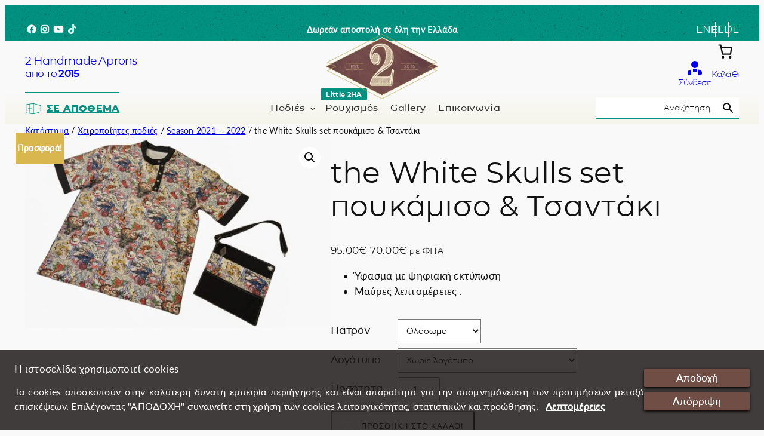

--- FILE ---
content_type: text/html; charset=UTF-8
request_url: https://www.2ha.gr/product/the-white-skulls-set-%CF%80%CE%BF%CF%85%CE%BA%CE%AC%CE%BC%CE%B9%CF%83%CE%BF-%CF%84%CF%83%CE%B1%CE%BD%CF%84%CE%AC%CE%BA%CE%B9/
body_size: 68266
content:
<!DOCTYPE html><html lang="el" prefix="og: http://ogp.me/ns# fb: http://ogp.me/ns/fb# article: http://ogp.me/ns/article# product: http://ogp.me/ns/product#"><head><meta charset="UTF-8" /><meta name="viewport" content="width=device-width, initial-scale=1" /><meta name='robots' content='max-image-preview:large' /><link media="all" href="https://www.2ha.gr/wp-content/cache/autoptimize/css/autoptimize_686a2385ca3aa25bd797e9815c1ffbe7.css" rel="stylesheet"><link media="only screen and (max-width: 768px)" href="https://www.2ha.gr/wp-content/cache/autoptimize/css/autoptimize_41f59b21c4bbf5bf8ff4257643b4a543.css" rel="stylesheet"><link media="screen" href="https://www.2ha.gr/wp-content/cache/autoptimize/css/autoptimize_35cf63c70d56e04c3fb08990adb652cb.css" rel="stylesheet"><title>the White Skulls  set  πουκάμισο &amp; Τσαντάκι &#8211; 2 Handmade Aprons since 2015</title><link rel="alternate" type="application/rss+xml" title="Ροή RSS &raquo; 2 Handmade Aprons since 2015" href="https://www.2ha.gr/feed/" /><link rel="alternate" type="application/rss+xml" title="Ροή Σχολίων &raquo; 2 Handmade Aprons since 2015" href="https://www.2ha.gr/comments/feed/" /><meta property="og:site_name" content="2 Handmade Aprons since 2015"><meta property="og:locale" content="el"><meta property="og:url" content="https://www.2ha.gr/product/the-white-skulls-set-%cf%80%ce%bf%cf%85%ce%ba%ce%ac%ce%bc%ce%b9%cf%83%ce%bf-%cf%84%cf%83%ce%b1%ce%bd%cf%84%ce%ac%ce%ba%ce%b9/"><meta property="og:title" content="the White Skulls  set  πουκάμισο &amp; Τσαντάκι"><meta property="og:description" content="Ύφασμα με ψηφιακή εκτύπωση
 Μαύρες λεπτομέρειες ."><meta property="og:image" content="https://www.2ha.gr/wp-content/uploads/2022/03/PSX_20220302_173835.jpg"><meta property="og:image:url" content="https://www.2ha.gr/wp-content/uploads/2022/03/PSX_20220302_173835.jpg"><meta property="og:image:secure_url" content="https://www.2ha.gr/wp-content/uploads/2022/03/PSX_20220302_173835.jpg"><meta property="og:image:type" content="image/jpeg"><meta property="og:image:width" content="1450"><meta property="og:image:height" content="906"><meta property="og:type" content="og:product"><meta property="product:price:amount" content="70"><meta property="product:price:currency" content="EUR"><meta property="product:availability" content="instock"><meta property="og:availability" content="instock"><meta property="article:author" content="https://www.facebook.com/pg/2handap/"><meta property="article:publisher" content="https://www.facebook.com/pg/2handap/"><meta property="article:published_time" content="2022-03-03T16:45:54+02:00"><meta property="article:modified_time" content="2022-03-03T16:46:02+02:00"><meta property="og:updated_time" content="2022-03-03T16:46:02+02:00"><meta name="twitter:title" content="the White Skulls  set  πουκάμισο &amp; Τσαντάκι"><meta name="twitter:url" content="https://www.2ha.gr/product/the-white-skulls-set-%cf%80%ce%bf%cf%85%ce%ba%ce%ac%ce%bc%ce%b9%cf%83%ce%bf-%cf%84%cf%83%ce%b1%ce%bd%cf%84%ce%ac%ce%ba%ce%b9/"><meta name="twitter:description" content="Ύφασμα με ψηφιακή εκτύπωση
 Μαύρες λεπτομέρειες ."><meta name="twitter:image" content="https://www.2ha.gr/wp-content/uploads/2022/03/PSX_20220302_173835.jpg"><meta name="twitter:card" content="summary_large_image"><meta name="twitter:label1" content="Price"><meta name="twitter:data1" content="70 EUR"><meta name="twitter:site" content=""><meta name="twitter:creator" content=""><meta name="robots" content="index,follow"><meta name="google-site-verification" content="vJQsPPB6mKePUfSCMa0gjAGPaK2e6cNApLXG9NDhQdc"><meta itemprop="name" content="the White Skulls  set  πουκάμισο &amp; Τσαντάκι"><meta name="description" content="Ύφασμα με ψηφιακή εκτύπωση
 Μαύρες λεπτομέρειες ."><meta itemprop="description" content="Ύφασμα με ψηφιακή εκτύπωση
 Μαύρες λεπτομέρειες ."><meta itemprop="headline" content="Ύφασμα με ψηφιακή εκτύπωση
 Μαύρες λεπτομέρειες ."><meta itemprop="image" content="https://www.2ha.gr/wp-content/uploads/2022/03/PSX_20220302_173835.jpg"><meta itemprop="author" content="https://www.2ha.gr"><meta itemprop="url" content="https://www.2ha.gr/product/the-white-skulls-set-%cf%80%ce%bf%cf%85%ce%ba%ce%ac%ce%bc%ce%b9%cf%83%ce%bf-%cf%84%cf%83%ce%b1%ce%bd%cf%84%ce%ac%ce%ba%ce%b9/"><meta itemprop="availability" content="instock"><meta itemprop="price" content="70"><meta itemprop="priceCurrency" content="EUR"><style id='core-block-supports-inline-css'>.wp-elements-65664888640a505f14681e9609c0e09f a:where(:not(.wp-element-button)){color:var(--wp--preset--color--base);}.wp-container-core-social-links-is-layout-1{gap:0.5em 0.5rem;}.wp-container-core-group-is-layout-1{flex-wrap:nowrap;}.wp-container-core-group-is-layout-2{flex-wrap:nowrap;gap:var(--wp--preset--spacing--10);justify-content:center;}.wp-container-core-group-is-layout-3{flex-wrap:nowrap;justify-content:flex-end;}.wp-container-core-group-is-layout-4{flex-wrap:nowrap;justify-content:space-between;}.wp-container-core-navigation-is-layout-1{flex-wrap:nowrap;}.wp-container-core-group-is-layout-6{gap:0;flex-direction:column;align-items:center;}.wp-container-core-group-is-layout-7{flex-wrap:nowrap;gap:32px;}.wp-container-core-group-is-layout-8{flex-wrap:nowrap;justify-content:center;}.wp-container-core-group-is-layout-9{gap:0;flex-direction:column;align-items:center;}.wp-container-core-group-is-layout-10{flex-wrap:nowrap;gap:var(--wp--preset--spacing--20);justify-content:flex-end;align-items:flex-end;}.wp-container-core-group-is-layout-11{flex-wrap:nowrap;justify-content:space-between;}.wp-container-core-buttons-is-layout-1{justify-content:flex-start;}.wp-container-core-navigation-is-layout-2{gap:var(--wp--preset--spacing--20);justify-content:center;}.wp-container-core-group-is-layout-12{flex-wrap:nowrap;justify-content:center;}.wp-container-core-group-is-layout-13{flex-wrap:nowrap;justify-content:flex-end;}.wp-container-core-group-is-layout-14{flex-wrap:nowrap;justify-content:space-between;}.wp-container-core-group-is-layout-17{flex-wrap:nowrap;}.wp-container-core-columns-is-layout-1{flex-wrap:nowrap;gap:2em var(--wp--preset--spacing--50);}.wp-container-core-post-template-is-layout-1{grid-template-columns:repeat(5, minmax(0, 1fr));}.wp-elements-7d505d74e15899048b2c3e3d82695619 a:where(:not(.wp-element-button)){color:var(--wp--preset--color--base-2);}.wp-container-content-2{flex-basis:0px;}.wp-elements-21011e960971acdc49869031994fb24c a:where(:not(.wp-element-button)){color:var(--wp--preset--color--base-2);}.wp-container-content-3{flex-basis:0px;}.wp-container-core-social-links-is-layout-2{gap:var(--wp--preset--spacing--10) 0.5rem;}.wp-container-core-group-is-layout-20{gap:0;flex-direction:column;align-items:flex-start;}.wp-elements-c5307b669d95fa9344e4832ab6e79aac a:where(:not(.wp-element-button)){color:var(--wp--preset--color--base-2);}.wp-container-core-group-is-layout-21{flex-wrap:nowrap;gap:0.5rem;}.wp-container-core-group-is-layout-22{flex-wrap:nowrap;gap:0.5rem;}.wp-container-core-group-is-layout-23{flex-wrap:nowrap;gap:0.5rem;}.wp-container-core-group-is-layout-24{flex-wrap:nowrap;gap:0.5rem;}.wp-container-core-group-is-layout-25{gap:var(--wp--preset--spacing--10);flex-direction:column;align-items:flex-start;}.wp-elements-02b86793e3860167a9e3e19a1de0c863 a:where(:not(.wp-element-button)){color:var(--wp--preset--color--base-2);}.wp-container-core-navigation-is-layout-3{gap:var(--wp--preset--spacing--10);flex-direction:column;align-items:flex-start;}.wp-container-core-group-is-layout-26{gap:var(--wp--preset--spacing--10);flex-direction:column;align-items:flex-start;}.wp-container-core-group-is-layout-27{flex-direction:column;align-items:stretch;}.wp-elements-d75cec3b08976250fb024a969fa3b10b a:where(:not(.wp-element-button)){color:var(--wp--preset--color--base-2);}.wp-container-core-navigation-is-layout-4{gap:var(--wp--preset--spacing--10);flex-direction:column;align-items:flex-start;}.wp-container-core-group-is-layout-28{gap:var(--wp--preset--spacing--10);flex-direction:column;align-items:flex-start;}.wp-container-core-group-is-layout-29{flex-direction:column;align-items:stretch;}.wp-container-core-columns-is-layout-2{flex-wrap:nowrap;gap:var(--wp--preset--spacing--40) var(--wp--preset--spacing--40);}.wp-container-core-group-is-layout-30 > *{margin-block-start:0;margin-block-end:0;}.wp-container-core-group-is-layout-30 > * + *{margin-block-start:var(--wp--preset--spacing--40);margin-block-end:0;}.wp-elements-5a58bede1793860a9c4dad3f407e078d a:where(:not(.wp-element-button)){color:var(--wp--preset--color--base-2);}.wp-elements-fbd1c8a4b1b29f26c5f7be2339f86539 a:where(:not(.wp-element-button)){color:var(--wp--preset--color--contrast);}.wp-container-core-navigation-is-layout-5{gap:var(--wp--preset--spacing--20);justify-content:flex-end;}.wp-container-core-group-is-layout-31{justify-content:space-between;}</style><style id='custom_style-inline-css'>.wp-block-separator:not(.aligncenter) { margin-left: 0 !important; }
.middle-element-centered > * { flex: 1 0 0; width: 33%; min-width: 0; }
.middle-element-centered > *:nth-child(2) { flex: 0 1 auto; margin: 0 auto; width: auto; }

.full-height { height: 100%; }
.hidden { display: none !important; }

select { padding: .6rem; }
input[type="text"], input[type="email"], input[type="tel"], textarea { padding: .8rem; }
input[type="number"] { padding: 0 0 0 .8rem; line-height: 2.2; }
input[type="submit"] { padding: .8rem; }
input[type="checkbox"] {
    width: 22px; height: 22px; vertical-align: middle; margin: 0 1rem 2px 0;
}

/* Responsive grid: 4-columns */
.custom_grid_4col {
    grid-template-columns: repeat(auto-fit, minmax(max(250px, calc(24% - var(--wp--preset--spacing--20))), 1fr));
}

/* WNC Contact Form */

.wnc_contact { align-items: flex-start; }
.wnc_contact form > p > input,
.wnc_contact textarea {
    box-sizing: border-box; font-family: var(--wp--preset--font-family--heading);
}
.wnc_contact form > p > input { max-width: calc(100% - 3rem); }
.wnc_contact p.wncc_consent span { font-size: var(--wp--preset--font-size--medium); }
.wnc_contact input[type="submit"] {
    width: auto; border: 2px solid #000; background-color: white; text-transform: uppercase;
    font-size: var(--wp--preset--font-family--body); font-weight: 500; line-height: inherit;
    min-width: 50%; cursor: pointer; border-color: currentColor;
}
.wnc_contact input[type="submit"]:hover { color: var(--wp--preset--color--contrast-2); }

/* Embeds placeholder + TCCN media blocker */
.embed_placeholder .wp-block-cover__image-background { /*filter: blur(1px);*/ }
.embed_placeholder .wp-block-cover__inner-container { }
.tccn_blocked { /*height: 100%;*/ display: flex; justify-content: center; align-items: center; }
/*.tccn_blocked.blocked_content_loading > div { animation: ani_loading 1s infinite linear; }*/
.tccn_blocked > div {
    padding: 1rem; border: 1px solid black; color: black; background-color: #ffffff9e;
    cursor: pointer;
}
.tccn_blocked > div:hover { background-color: #0000009e; color: #fff; }
.tccn_blocked > div * { pointer-events: none; }
.tccn_blocked > div p { margin: .5rem 0 0 0; font-weight: 500; }

/* Footer */
.no_bottom_spacer ~ .bottom_spacer { display: none; }
footer.wp-block-template-part { margin: 0; }

@media (min-width:600px) {
    .mobile-only { display: none !important; }
}
@media (max-width:599px) {
    body {
        --wp--style--root--padding-left: 3vw; /*.5rem;*/
        --wp--style--root--padding-right: 3vw; /*.5rem;*/
    }
}


header.wp-block-template-part {
    z-index: 100; /*11;*/ position: sticky; /*relative;*/ top: 0;
    /*box-shadow: 0 0px 7px -3px #333;*/
}
.admin-bar header.wp-block-template-part { top: 32px; }
.top_bar { z-index: 1; transition: all .3s linear; max-height: 60px; overflow: hidden; }
.site_header .wp-block-navigation ul.wp-block-navigation__container {
    transition: all .1s linear;
}

.site_header_inner { transition: all .2s; height: 86px; }
.site_header_inner .logo_wrapper { position: relative; }
.site_header_inner .wp-block-site-logo img {
    /*transform: scale(1.15); transform-origin: top left; box-shadow: 1px 4px 10px -4px black;*/
    max-width: unset; position: relative; /*top: 6px;*/ z-index: 2; pointer-events: none; 
    transition: all .2s;
}
.site_header_inner .complementary_logo {
    width: 82px; z-index: 1; position: absolute; left: 0; bottom: 0; /*3px;*/
    animation: ani_appear .4s ease-in;
}

.site_header_inner > .header_menu, .header_menu, .header_menu nav {
    justify-content: center; align-self: stretch;
}
.site_header_inner .customer_buttons a { text-decoration: none; }

.header_callout { align-self: stretch; align-items: stretch; }
.header_callout .wp-block-button { display: flex; align-items: stretch; }
.header_callout a.wp-block-button__link {
    font-weight: inherit; display: flex; align-items: center; border-top: 2px solid;
    transition: all .5s;
}
.header_callout:first-child a.wp-block-button__link { padding-left: 0; }
.header_callout:last-child a.wp-block-button__link { padding-right: 0; }
.header_callout.align_top a.wp-block-button__link { align-items: flex-start; }
.header_callout .wp-block-button:hover a.wp-block-button__link {
    text-decoration: underline double;
}

.scrolled header.wp-block-template-part { box-shadow: 0 0 20px -5px #aaa; }
.scrolled .top_bar { max-height: 0px; transition: all .3s linear; }
.scrolled .site_header { }
.scrolled .site_header_inner { height: 60px; }
.scrolled .block_link_inner > p:first-child {
    font-size: var(--wp--preset--font-size--normal) !important;
}
.scrolled .block_link_inner > p:last-child {
    font-size: var(--wp--preset--font-size--small) !important;
}
.scrolled .site_header_inner .wp-block-site-logo img { width: 160px; }
.scrolled .customer_buttons p:last-child { display: none; }
.scrolled .mobile_menu + p { display: none; }
/*.scrolled .site_header .wp-block-navigation ul.wp-block-navigation__container {
    font-size: var(--wp--preset--font-size--small);
}*/
.scrolled .header_callout a.wp-block-button__link { padding: 0; }

/* Desktop menu (generic, mega menu has its own file) */
.desktop_menu_bar .wp-block-navigation ul.wp-block-navigation__container {
    font-size: clamp(0.95rem, 0.95rem + ((1vw - 0.1rem) * 0.09), 1.08rem)
}
.scrolled .desktop_menu_bar .wp-block-navigation ul.wp-block-navigation__container {
    font-size: var(--wp--preset--font-size--small);
}
.desktop_menu_bar .wp-block-navigation ul.wp-block-navigation__container > li > a {
    padding: .9rem .3rem .9rem 1rem; box-sizing: border-box;
}
.scrolled .desktop_menu_bar .wp-block-navigation ul.wp-block-navigation__container > li > a {
    padding: .6rem .3rem .6rem 1rem !important;
}
.desktop_menu_bar .wp-block-navigation-item__label em {
    font-style: normal; position: absolute;  top: -6px; left: 8px; /*right:-.2rem;/*z-index:2;*/
    font-size: calc(4 * var(--wp--preset--font-size--small) / 5); font-weight: 700;
    padding: .1rem .6rem; border-radius: 2px;
    color: white; background: var(--wp--preset--color--contrast-2); /*#334646;*/
}
.scrolled .desktop_menu_bar .wp-block-navigation-item__label em {
    font-size: calc(3* var(--wp--preset--font-size--small) / 5);
    right: unset; left: 0;
}


/* Mobile menu */

.mobile_menu .wp-block-navigation__responsive-container-open svg {
    display: none; /*width: 32px; height: 32px;*/
}
.mobile_menu .wp-block-navigation__responsive-container-open::after {
  display: inline-block;
  width: 40px;
  height: 40px;
  content: url("data:image/svg+xml,%3Csvg xmlns='http://www.w3.org/2000/svg' viewBox='0 0 20 20'%3E%3Cpath fill='%23000' d='M12.5 10a4.48 4.48 0 0 0 2.809-.984l3.837 3.838a.5.5 0 0 0 .708-.708L16.016 8.31A4.5 4.5 0 1 0 12.5 10m0-8a3.5 3.5 0 1 1 0 7a3.5 3.5 0 0 1 0-7m.02 9h3.359l1 1H2.5a.5.5 0 0 1 0-1zM2.5 3h5.1a5.5 5.5 0 0 0-.393 1H2.5a.5.5 0 0 1 0-1m5.1 5a5.5 5.5 0 0 1-.393-1H2.5a.5.5 0 0 0 0 1zM2 15.5a.5.5 0 0 1 .5-.5h15a.5.5 0 0 1 0 1h-15a.5.5 0 0 1-.5-.5'/%3E%3C/svg%3E");
}
.mobile_menu .wp-block-navigation__responsive-container {
    max-width: 22rem; padding: 0;
}
.mobile_menu .wp-block-navigation__responsive-container-close {
    padding: 1rem;
}
.mobile_menu .wp-block-navigation__responsive-container-close svg {
    width: 42px; height: 42px;
}
.mobile_menu .wp-block-navigation__responsive-container-content {
    padding: 5rem 0 1.5rem 1.5rem !important; height: 100vh;
}
.admin-bar .mobile_menu .wp-block-navigation__responsive-container-content {
    height: calc(100vh - 46px);
}
.mobile_menu ul { box-sizing: border-box; }
.mobile_menu ul.wp-block-navigation__container { overflow-x: hidden; overflow-y: auto; }
.mobile_menu .wp-block-navigation__responsive-container.is-menu-open .wp-block-navigation__responsive-container-content .wp-block-navigation__container {
    gap: .4rem; width: 100%;
}
.mobile_menu li.wp-block-custom-blocks-custom-nav-item {
    width: calc(100% - var(--wp--style--root--padding-right)); margin: .2rem 0 1.5rem 0;
}
.mobile_menu .wp-block-navigation__responsive-container.is-menu-open .wp-block-navigation-item .wp-block-navigation__submenu-container {
    padding-top: .3rem; padding-bottom: .3rem; padding-right: 0;
}


@media (max-width: 882px) {
    .header_callout:first-child a.wp-block-button__link { padding: 0; }
}
@media (min-width: 783px) {
    body .mobile_menu_wrapper { display: none; }
}
@media (max-width: 782px) {
    .admin-bar header.wp-block-template-part { top: 46px; }
    .desktop_menu_bar { display: none; }

    /*.top_bar_inner > *:first-child { display: none; }*/
    .top_bar_inner > *:nth-child(2) { display: none; }
}
@media (max-width: 600px) {
    .admin-bar header.wp-block-template-part { top: 0; }
    .site_header_inner { height: 74px; }
    .site_header_inner .header_tagline { display: none; }
    .site_header_inner .mobile_menu_wrapper > p { display: none; }
    .site_header_inner .customer_buttons p { display: none; }
    .site_header_inner .logo_wrapper { height: calc(100% + 20px); padding-bottom: 2px; }
    .site_header_inner .logo_wrapper > .wp-block-site-logo { height: 100%; }
    .site_header_inner .logo_wrapper .custom-logo-link { height: 100%; }
    .site_header_inner .logo_wrapper .custom-logo { height: 100%; width: auto !important; }
    .scrolled .site_header_inner { height: 56px; }
}

@keyframes ani_pulse {
    0% { transform: scale(1); }
    50% { transform: scale(1.1); }
    100% { transform: scale(1); }
}


/*.top_bar .live_search input {
    border: none !important; background: rgba(255,255,255,.1); color: white;
    text-align: center;
}
.top_bar .live_search input::placeholder { color: white; }
.top_bar .live_search input:focus { background: rgba(255,255,255,.3); font-weight: 400; }
.top_bar .live_search button .is-search-icon {
    background: rgba(255,255,255,.2); border: none; padding-top: 8px !important;
}
.top_bar .live_search button .is-search-icon svg path { fill: white; }*/


/* mega menu --todo: only in desktop, use breakpoint media queries */
.mega-nav-menu.wp-block-navigation { position: static; }
.site_header_inner .mega-nav-menu.wp-block-navigation { height: 100%; }
.mega-nav-menu.wp-block-navigation .wp-block-navigation__responsive-container {
    position: static; height: 100%;
}
.mega-nav-menu.wp-block-navigation .wp-block-navigation__responsive-close { height: 100%; }
.mega-nav-menu.wp-block-navigation .wp-block-navigation__responsive-dialog {
    position: static; height: 100%;
}
.mega-nav-menu.wp-block-navigation .wp-block-navigation__responsive-container-content {
    height: 100%;
}
.mega-nav-menu.wp-block-navigation ul.wp-block-navigation__container {
    position: static; height: 100%;
}
.mega-nav-menu.wp-block-navigation ul.wp-block-navigation__container > li {
    position: static; height: 100%; /*cursor: pointer; wip */
}
.mega-nav-menu.wp-block-navigation ul.wp-block-navigation__container > li > a {
    height: 100%; display: flex; align-items: center; position: relative;
}
/*:not(.site_header_inner) .mega-nav-menu.wp-block-navigation ul.wp-block-navigation__container > li > a {
    padding: .9rem .3rem .9rem 1rem; box-sizing: border-box;
}
.scrolled :not(.site_header_inner) .mega-nav-menu.wp-block-navigation ul.wp-block-navigation__container > li > a {
    padding: .6rem .3rem .6rem 1rem !important;
}*/

.mega-nav-menu.wp-block-navigation ul.wp-block-navigation__container > li:hover > a {
    color: #008780; text-decoration: none;
}
.mega-nav-menu.wp-block-navigation ul.wp-block-navigation__container > li.has-child:hover > a::after {
    content: ''; position: absolute; bottom: -4px; width: calc(100% + 3rem); height: 4px;
    background-color: #008780;
}
.mega-nav-menu .wp-block-navigation__container > li > ul.wp-block-navigation-submenu {
    box-sizing: border-box; width: 100% !important; z-index: -1; padding: 2rem;
    flex-direction: row; justify-content: center; column-gap: var(--wp--preset--spacing--40);
}
.mega-nav-menu .wp-block-navigation__container > li > ul.wp-block-navigation-submenu > li {
    flex-direction: column; align-items: flex-start;
}
.mega-nav-menu .wp-block-navigation__container > li > ul.wp-block-navigation-submenu > li > a {
    flex-grow: 0 !important; font-weight: 600;
}
.mega-nav-menu .wp-block-navigation__container > li > ul.wp-block-navigation-submenu > li > button {
    display: none;
}
.mega-nav-menu.wp-block-navigation ul.wp-block-navigation-submenu > li > ul {
    width: auto; height: auto; visibility: visible; position: static; opacity: 1; border: none;
    min-width: unset !important;
}
.mega-nav-menu.wp-block-navigation ul.wp-block-navigation-submenu > li > ul a {
    text-transform: none; font-weight: 400;
}



/* Social media styles: default (mono) | use-brand-colors | use-site-colors | invert-colors */
.wp-block-social-link-anchor { padding: 2px; }
.wp-block-social-links:not(.use-brand-colors) .wp-social-link.wp-block-social-link svg {
    width: 18px; height: 18px;
}
.wp-block-social-links:not(.use-brand-colors) .wp-social-link-tiktok.wp-block-social-link svg {
    box-sizing: border-box; padding: 1px;
}
.wp-block-social-links:not(.use-brand-colors) .wp-social-link-youtube.wp-block-social-link svg {
    width: 20px; height: 20px;
}
.wp-block-social-links:not(.use-brand-colors) .wp-social-link-instagram.wp-block-social-link svg {
    stroke: #fff;
}
.wp-block-social-links:not(.use-brand-colors) .wp-social-link.wp-block-social-link {
    background-color: white; color: black;
}
.wp-block-social-links.use-site-colors .wp-social-link.wp-block-social-link svg {
    color: var(--wp--preset--color--contrast-2);
}
.wp-block-social-links.invert-colors .wp-social-link.wp-block-social-link {
    background: transparent !important;
}
.wp-block-social-links.invert-colors .wp-social-link.wp-block-social-link svg {
    color: var(--wp--preset--color--base-2);
}

.wc-block-mini-cart.wp-block-woocommerce-mini-cart { visibility: visible !important; }

/*.wp-block-woocommerce-customer-account a .icon { width: 26px; height: 26px; } /* tmp */
.wc-block-mini-cart__icon { width: 36px; height: 36px; } /* tmp */
.wc-block-mini-cart__button { padding: 0; } /* test */

.shape-divider-effect { position: absolute; width: 100%; pointer-events: none; }
.shape-divider-effect svg { fill: #f5f4e9; }

.pattern_fabric-of-squares { background-image: url("https://www.2ha.gr/wp-content/uploads/2024/10/fabric-of-squares.png"); }
.pattern_asfalt-dark { background-image: url("https://www.2ha.gr/wp-content/uploads/2024/10/asfalt-dark.png"); }

/* Link effects */
main p a, main h2 a, main h3 a, main ul.wp-block-list a {
    text-decoration: none; transition: all .4s;
    background: linear-gradient(var(--wp--preset--color--contrast-2), var(--wp--preset--color--contrast-2)) 0 100% no-repeat; background-size: 100% 4px;
    /*background: linear-gradient(currentColor,currentColor) 0 100% no-repeat;*/
}
main p a:hover, main h2 a:hover, main h3 a:hover, main ul.wp-block-list a:hover {
    background-size: 0 4px; color: var(--wp--preset--color--contrast-2); text-decoration: none;
}
main p.has-medium-font-size a, main p.has-small-font-size a,
main h2.has-medium-font-size a, main h2.has-small-font-size a,
main h3.has-medium-font-size a, main h3.has-small-font-size a,
main ul.wp-block-list.has-medium-font-size a, main ul.wp-block-list.has-small-font-size a,
.wc-block-grid__product-title a {
    background-size: 100% 2px;
}
main p.has-medium-font-size a:hover, main p.has-small-font-size a:hover,
main h2.has-medium-font-size a:hover, main h2.has-small-font-size a:hover,
main h3.has-medium-font-size a:hover, main h3.has-small-font-size a:hover,
main ul.wp-block-list.has-medium-font-size a:hover, main ul.wp-block-list.has-small-font-size a:hover,
.wc-block-grid__product-title a:hover {
    background-size: 0 2px;
}

/* qTranslate-XT missing language message */

.qtranxs-available-languages-message {
    border-left: 4px solid var(--wp--preset--color--contrast-2);
    padding-left: .5rem; box-sizing: border-box;
    color: var(--wp--preset--color--contrast-2);
}


/* Clip effects */
.arrow-clip-down {
    clip-path: polygon(0 0, 0 calc(100% - 15px), calc(50% - 15px) calc(100% - 15px), 50% 100%, calc(50% + 15px) calc(100% - 15px), 100% calc(100% - 15px), 100% 0);
}
.arrow-clip-up {
    clip-path: polygon(0px 20px, 0px 100%, 100% 100%, 100% 20px, calc(50% + 10px) 20px, 50% 0, calc(50% - 10px) 20px);
}
.peaks-clip { clip-path: polygon(0 0, 30% 95%, 80% 25%, 100% 75%, 100% 0); }
.waves-clip-bottom {
    clip-path: polygon(100% 0, 100% calc(100% - 6px), 98% 100%, 96% calc(100% - 6px), 94% 100%, 92% calc(100% - 6px), 90% 100%, 88% calc(100% - 6px), 86% 100%, 84% calc(100% - 6px), 82% 100%, 80% calc(100% - 6px), 78% 100%, 76% calc(100% - 6px), 74% 100%, 72% calc(100% - 6px), 70% 100%, 68% calc(100% - 6px), 66% 100%, 64% calc(100% - 6px), 62% 100%, 60% calc(100% - 6px), 58% 100%, 56% calc(100% - 6px), 54% 100%, 52% calc(100% - 6px), 50% 100%, 48% calc(100% - 6px), 46% 100%, 44% calc(100% - 6px), 42% 100%, 40% calc(100% - 6px), 38% 100%, 36% calc(100% - 6px), 34% 100%, 32% calc(100% - 6px), 30% 100%, 28% calc(100% - 6px), 26% 100%, 24% calc(100% - 6px), 22% 100%, 20% calc(100% - 6px), 18% 100%, 16% calc(100% - 6px), 14% 100%, 12% calc(100% - 6px), 10% 100%, 8% calc(100% - 6px), 6% 100%, 4% calc(100% - 6px), 2% 100%, 0 calc(100% - 6px), 0 0);
}
.arrow-ribbon-clip-right { /* todo */ }


/* TIlt effect */
.columns-tilt-effect { height: 100%; }
.columns-tilt-effect .wp-block-cover { height: 100%; }
.columns-tilt-effect > :first-child {
    /*flex-basis: 30% !important;*/
    clip-path: polygon(0 0, calc(100% - 5px) 0, calc(100% - 45px) 100%, 0 100%);
}
.columns-tilt-effect > :nth-child(2) {
    /*flex-basis: 30% !important;*/ margin-left: -40px;
    clip-path: polygon(40px 0, calc(100% - 5px) 0, calc(100% - 45px) 100%, 0 100%);
}
.columns-tilt-effect > :last-child {
    /*flex-basis: 30% !important;*/ margin-left: -40px;
    clip-path: polygon(40px 0, 100% 0, 100% 100%, 0 100%);
}

/* Featured categories: Zoom effect + scroll animation -WiP */
.featured_categories img { transition: all .5s; transform: none; }
.featured_categories .block_link_inner:hover .wp-block-cover__background {
    background-color: #00000077 !important;
}
.featured_categories .block_link_inner:hover img { transform: scale(1.1); }
.featured_categories.scroll-anim:not(.scroll-anim-init) { gap: 0; }
/*.featured_categories.scroll-anim.scroll-anim-init { gap: 0; }*/


/* Scroll animations for images */
.wp-block-post-featured-image.scroll-anim,
.wp-block-gallery.scroll-anim,
.wp-block-image.scroll-anim,
.wp-block-media-text.scroll-anim > .wp-block-media-text__media {
    opacity: 0; transition: all 1.2s;
}
.wp-block-post-featured-image.scroll-anim.scroll-anim-init,
.wp-block-gallery.scroll-anim.scroll-anim-init,
.wp-block-image.scroll-anim.scroll-anim-init,
.wp-block-media-text.scroll-anim.scroll-anim-init > .wp-block-media-text__media {
    opacity: 1;
}

/* Other scroll animations */
.wp-block-group.columns_content.scroll-anim,
.wp-block-media-text.scroll-anim > .wp-block-media-text__content {
    transform: translateY(100px); transition: all 1.2s;
}
.wp-block-group.columns_content.scroll-anim.scroll-anim-init,
.wp-block-media-text.scroll-anim.scroll-anim-init > .wp-block-media-text__content {
    transform: none;
}

.scroll-anim.anim-hide { opacity: 0; transition: all 1s; }
.scroll-anim-init.anim-hide { opacity: 1; }

.scroll-anim.anim-left { transform: translateX(-20px); transition: all 1s; }
.scroll-anim.anim-right { transform: translateX(20px); transition: all 1s; }
.scroll-anim.anim-down { transform: translateY(20px); transition: all 1s; }
.scroll-anim.anim-down2 { transform: translateY(100px); transition: all 1.2s; }

.scroll-anim-init.anim-left,
.scroll-anim-init.anim-right,
.scroll-anim-init.anim-down2,
.scroll-anim-init.anim-down { transform: none; }


.wp-block-cover.scroll-anim .wp-block-cover__image-background { opacity: 0;transition: all .8s;}
.wp-block-cover.scroll-anim.scroll-anim-init .wp-block-cover__image-background { opacity: 1; }



/*** Animations ***/

@keyframes ani_appear {
    from { opacity: 0; transform: translateY(-1rem); }
    to { opacity: 1; }
}

@keyframes ani_rotate {
    from { transform: rotateZ(0deg); }
    to { transform: rotateZ(360deg); }
}



.live_search .is-search-form.is-ajax-search { width: 100%; max-width: 15rem; }
.live_search input.is-search-input {
    font-family: var(--wp--preset--font-family--heading); text-align: left;
    font-size: var(--wp--preset--font-size--small) !important; font-weight: 300;
    padding-right: 0;
}
.live_search input::placeholder {
    color: #000; text-align: right; padding-right: .2rem;
}
.live_search input:focus::placeholder { visibility: hidden; }
.is-search-form.is-form-style { width: 100%; max-width: 22rem; }

.is-search-form.is-form-style input.is-search-input,
.is-search-form.is-form-style .is-search-icon {
    border: none !important;
    border-bottom: 2px solid var(--wp--preset--color--contrast-2) !important;
}
.is-search-form.is-form-style input.is-search-input {
    font-family: var(--wp--preset--font-family--heading);
    /*border: 1px solid #e9e9e9 !important; border-radius: 8px 0 0 8px;*/
}
.is-search-form.is-form-style .is-search-icon {
    background: white; cursor: pointer;
    /*border: 1px solid #edeaea; border-left: none; border-radius: 0 8px 8px 0;*/
}
.is-search-form.is-form-style .is-search-icon svg { width: 24px; }
.is-search-form.is-form-style .is-search-icon svg > path {
    fill: var(--wp--preset--color--contrast);
}

.is-ajax-search-details .is-title a, .is-ajax-search-post .is-title a,
.is-ajax-search-details a, .is-ajax-search-result a {
    color: var(--wp--preset--color--contrast-2); /*#0073aa;*/
}
.is-ajax-woocommerce-actions .add_to_cart_inline a.button {
    background-color: var(--wp--preset--color--contrast-2); /*#0073aa;*/
    border-radius: 0; font-weight: 600; padding: .5rem 1rem; letter-spacing: .02rem;
    display: inline-block;
}
.is-ajax-search-items .is-prices del .amount {
    opacity: 1; font-weight: 400;
}


.woocommerce-account .wp-block-post-title, .woocommerce-account main .woocommerce, .woocommerce-cart .wp-block-post-title, .woocommerce-cart main .woocommerce, .woocommerce-checkout .wp-block-post-title, .woocommerce-checkout main .woocommerce {
    max-width: var(--wp--style--global--wide-size);
}


    /* Shop + Categories */

.woocommerce .woocommerce-breadcrumb { margin: 0; }
.woocommerce.wc-block-catalog-sorting select.orderby,
.wc-block-sort-select .wc-block-sort-select__select {
    font-family: var(--wp--preset--font-family--heading); letter-spacing: .01rem;
    text-align: right; font-weight: 400; padding: .6rem;
    border: none; border-right: .5rem solid #fff; background: #fff;
    border-bottom: 1px solid #aaa;
}
.product-catalog-header > *:first-child:last-child { grid-column: 1 / span 2; }
.product-catalog-header > *:first-child:last-child .wc-block-breadcrumbs {
    position: relative; top: -.5rem;
}
.product-catalog-header > *:first-child:last-child .wp-block-query-title {
    margin: -.5rem auto 0 auto;
}
.shop_sidebar { min-width: min(13rem, 100%); }
body .shop_sidebar_trigger {
    position: sticky; z-index: 11; top: 134px; display: inline-flex; cursor: pointer;
}
.admin-bar .shop_sidebar_trigger { top: 180px; }
.scrolled .shop_sidebar_trigger { top: 74px; }
.admin-bar.scrolled .shop_sidebar_trigger { top: 120px; }

.shop_sidebar_modal_overlay {
    visibility: hidden; opacity: 0; position: fixed; z-index: 10;
    top: 0; left: 0; width: 100%; height: 100%; transition: all .5s;
    background-color: rgba(0,0,0, .4);
}

.catalog_head { row-gap: .2rem; }
.catalog_grid .wc-block-product-template__responsive.columns-4 {
    grid-template-columns: repeat(auto-fill, minmax(max(170px, calc(25% - .9375em)), 1fr));
}
.catalog_grid .wc-block-catalog-sorting { margin-left: auto; }

    /* Single product */

.pswp * { visibility: inherit;    /* visibility is not inheritable by default */ }
.pswp--open { animation: ani_appear .4s; visibility: visible; opacity: 1; }

/*.single_product_image { }*/
.single_product_image .wp-block-woocommerce-product-image-gallery span.onsale {
    background-color: var(--wp--preset--color--accent-3); border-radius: 0;
}
.woocommerce.single-product .product div.images .flex-control-thumbs { margin-top: 16px; }

.woocommerce div.product form.cart {
    padding: 1rem 0; margin-bottom: 0; display: block; /* NOTE: for new wc 17/12/2024 */
}
.wp-block-woocommerce-add-to-cart-form .variations_button { display: block; }

.woocommerce div.product form.cart table.variations { margin-bottom: 0; }
.woocommerce table.variations tr { margin-bottom: .2rem; /*.5rem;*/ }
.woocommerce table.variations tr th { padding-right: 0; }

.product form.cart table.variations .label > label {
    font-family: var(--wp--preset--font-family--heading); font-weight: 500; min-width: 7rem;
    font-size: var(--wp--preset--font-size--medium); 
    display: inline-block; letter-spacing: -.01rem; margin: 0;
}
.product form.cart table.variations .value select {
    padding: .6rem 2.5rem .6rem .6rem; height: auto; background-color: #fff; 
    font-family: var(--wp--preset--font-family--heading);
}
.product form.cart table.variations .reset_variations {
    background: none; border: none; text-decoration: underline; color: var(--wc-red);
    cursor: pointer; /*position: absolute; display: block;*/ 
}
.woocommerce .single_variation_wrap .woocommerce-variation { margin-bottom: .5rem; }

.product .extra_opts_section > * { margin-bottom: .5rem; }
.product .extra_opts_section label span {
    font-family: var(--wp--preset--font-family--heading); font-weight: 500; min-width: 7rem;
    display: inline-block; letter-spacing: -.01rem; margin: 0;
}
.product .extra_opts_section select {
    padding: .6rem 2.5rem .6rem .6rem; height: auto; background-color: #fff; 
    font-family: var(--wp--preset--font-family--heading);
    font-size: var(--wp--preset--font-size--small); 
}

.product form.cart .clear { display: none; }
.product .woo_quantity_label {
    font-family: var(--wp--preset--font-family--heading); font-weight: 500; min-width: 7rem;
    display: inline-block; letter-spacing: -.01rem; margin: 0;
}
.woocommerce div.product .wc-block-add-to-cart-form form.cart .quantity {
    margin-bottom: 0;
}
.woocommerce div.product form.cart div.quantity .qty {
    padding: 0 0 0 .2rem; line-height: 2.6; /*2.2;*/ height: auto; /* wc 17/12/2024 */
    font-size: var(--wp--preset--font-size--small); min-width: 4rem; 
    /*font-family: var(--wp--preset--font-family--heading);*/
}
.woocommerce div.product .wc-block-add-to-cart-form form.cart button.single_add_to_cart_button {
    display: block; margin-top: 1rem; padding: .8rem 1rem; border-radius: 2px;
    text-transform: uppercase; letter-spacing: .05rem;
}

.product .wc-block-add-to-cart-form form.cart .single_add_to_cart_button::before {
    content: ''; display: inline-block; vertical-align: middle; width: 20px; height: 20px;
    background-image: url("data:image/svg+xml,%3Csvg xmlns='http://www.w3.org/2000/svg' width='16' height='16' viewBox='0 0 15 15'%3E%3Cpath fill='none' stroke='%23fff' d='m.5.5l.6 2m0 0l2.4 8h11v-6a2 2 0 0 0-2-2zM8.5 4v5M6 6.5h5m1.5 8a1 1 0 1 1 0-2a1 1 0 0 1 0 2Zm-8-1a1 1 0 1 1 2 0a1 1 0 0 1-2 0Z'/%3E%3C/svg%3E");
    background-repeat: no-repeat; background-position: center; background-size: 100%;
    margin-right: .8rem; margin-bottom: 4px;
}

    
.taxonomy-product_cat.wp-block-post-terms > .wp-block-post-terms__prefix {
    color: var(--wp--preset--color--contrast); font-weight: 600;
}
.taxonomy-product_cat.wp-block-post-terms a[rel="tag"] {
    padding: .1rem .4rem; background: #fff; border: 1px solid #aaa;
    margin: 0.1rem; display: inline-block; /*color: var(--wp--preset--color--contrast-2);*/
}
.taxonomy-product_cat.wp-block-post-terms .wp-block-post-terms__separator { display: none; }

.single-product #woo_social_share { display: flex; align-items: center; gap: 5px; }
.single-product #woo_social_share .social_share_label {
    font-size: var(--wp--preset--font-size--small); font-weight: 600;
}
.single-product #woo_social_share img { display: block; width: 24px; }

.single-product .wp-block-woocommerce-related-products .products-block-post-template {
    grid-template-columns: repeat(auto-fit, minmax(200px, 1fr)) !important;
}
.single-product .wp-block-woocommerce-related-products .wc-block-components-product-image img {
    aspect-ratio: 3 / 4;
}

/*.woocommerce-account .wp-block-post-title, .woocommerce-account main .woocommerce, .woocommerce-cart .wp-block-post-title, .woocommerce-cart main .woocommerce, .woocommerce-checkout .wp-block-post-title, .woocommerce-checkout main .woocommerce { max-width: initial; }*/


    /* Cart */

.wc-block-cart__payment-options { display: none; }  /* temporary */

/* Mini-cart */
h2.wc-block-mini-cart__title {
    font-size: var(--wp--preset--font-size--medium); font-weight: 600;
}
h2.wc-block-mini-cart__title .wp-block-woocommerce-mini-cart-title-items-counter-block {
    font-weight: 400;
}

/* common for cart and mini-cart */
.wc-block-cart-items .wc-block-components-product-name {
    font-family: var(--wp--preset--font-family--heading); text-decoration: none;
    font-weight: 500;
}
.wc-block-cart-items .wc-block-components-product-badge { font-weight: 500; }
del.wc-block-components-product-price__regular { color: var(--wp--preset--color--contrast-3); }
.wc-block-cart-item__remove-link { color: var(--wc-red) !important; }

/* Cart block images (wnc_woo_opts logos) */
.wc-block-components-product-details__value { display: inline; }
a.opt_image_order { display: block; width: 100%; }
a.opt_image_order img { width: 150px; }
.wc-block-mini-cart__drawer a.opt_image_order img { width: 75px; }

.is-large.wc-block-cart .wc-block-cart-items th,
.is-large.wc-block-cart .wc-block-cart__totals-title {
    font-family: var(--wp--preset--font-family--heading); font-weight: 600;
    font-size: var(--wp--preset--font-size--small);
}
.wc-block-components-totals-item__value,
.wc-block-components-totals-item__value strong {
    font-weight: 500;
}
.wp-block-woocommerce-cart-order-summary-totals-block { background-color: #fff; }


    /* Checkout */

/* Checkout classic template layout */
/*form.woocommerce-checkout { }*/
.woocommerce-checkout p.form-row { padding: 0; }
.woocommerce-checkout .checkbox input[type=checkbox] { margin-right: 1rem; }
.woocommerce-checkout .checkout .col-2 h3#ship-to-different-address {
    font-family: var(--wp--preset--font-family--body);
    font-size: var(--wp--preset--font-size--medium);   
}
.woocommerce-checkout .woocommerce-input-wrapper textarea {
    border-left: 4px solid var(--wp--preset--color--contrast-2);
    font-family: var(--wp--preset--font-family--heading);
}

.woocommerce-checkout #order_review .shop_table { width: 100%; background-color: #fff; }
.woocommerce-checkout #order_review .shop_table td { padding: .8rem 1rem; }
.woocommerce-checkout #order_review td.product-name {
    font-weight: 500; font-size: var(--wp--preset--font-size--medium);
}
.woocommerce-checkout #order_review td.product-name dl.variation {
    font-size: var(--wp--preset--font-size--small); font-weight: 400; margin-top: .2rem;
}
.woocommerce-checkout #order_review td.product-name dl.variation p { margin-top: 0; }

.woocommerce-privacy-policy-text { font-size: var(--wp--preset--font-size--small); }

.globalpayments.card-submit > iframe { width: 100%; }   /* new nbg gateway - iframe button */


    /* Order complete - Thank you */

.wc-block-order-confirmation-status p {
    font-size: var(--wp--preset--font-size--x-large); padding: var(--wp--preset--spacing--20) 0;
}
.woocommerce-order-received h3.wp-block-heading,
.woocommerce-order-received .wc-bacs-bank-details-heading {
    font-size: var(--wp--preset--font-size--large) !important; 
}
.woocommerce-order-received .wc-block-order-confirmation-summary ul {
    padding: 1rem; background-color: #fff;
}
.woocommerce-order-received .wc-block-order-confirmation-totals table {
    background-color: #fff;
}
.woocommerce-order-received .woocommerce-bacs-bank-details {
    background: white; padding: .5rem 1rem;
    border-left: 4px solid var(--wp--preset--color--contrast-2);
}
.woocommerce-order-received .woocommerce-bacs-bank-details .wc-bacs-bank-details-account-name {
    font-family: var(--wp--preset--font-family--body);
}


    /* Products */

/* Product blocks */
.wc-block-sort-select { text-align: right; }
.wc-block-grid.has-5-columns .wc-block-grid__product,
.wc-block-grid.has-6-columns .wc-block-grid__product {
    font-size: var(--wp--preset--font-size--medium);
}
/*.wc-block-product { position: relative; }*/
.wp-block-post-title :where(a) { display: inline; }
.wp-block-button.wc-block-components-product-button .wc-block-components-product-button__button {
    width: 100%;
}
.woocommerce a.added_to_cart {
    display: none; /* WiP TODO */
    /*position: absolute; top: 48px; left: 1rem; right: 1rem; margin: 0; padding: 0;
    text-decoration: none; background: #fff;*/
}

/* All products block */
.wp-block-woocommerce-all-products .has-6-columns ul.wc-block-grid__products {
    display: grid;
    grid-template-columns: repeat(auto-fill, minmax(max(150px, calc(17% - 1em)), 1fr));
}
.wp-block-woocommerce-all-products .has-6-columns ul.wc-block-grid__products > .wc-block-grid__product {
    max-width: unset;
}


@media (min-width: 782px) {
    body .shop_sidebar_trigger { display: none; }
    .single_product_image { max-width: 50%; }

    .woocommerce-checkout .col2-set { float: left; }
    .woocommerce-checkout .col2-set > * { width: initial !important; float: none !important; }
    .woocommerce-checkout #order_review_heading, .woocommerce-checkout #order_review {
        float: right; 
    }
    .woocommerce-checkout .col2-set,
    .woocommerce-checkout #order_review_heading,
    .woocommerce-checkout #order_review {
        width: calc(50% - var(--wp--preset--spacing--50) / 2);
    }
}
@media (max-width: 781px) {
    .shop_sidebar_trigger::after {
        content: ''; /* '\00d7'  '\25B2'   '\2303'   '\2304' */
        width: 6px; height: 6px; border-bottom: 1px solid #000; border-right: 1px solid #000;
        transform: translate(-2px, 0px) rotate(45deg); transition: all .5s;
    }
    body.shop_sidebar_visible .shop_sidebar_trigger::after {
        transform: translate(-2px, 3px) rotate(-135deg);
    }
    body.shop_sidebar_visible .shop_sidebar_modal_overlay {
        visibility: visible; opacity: 1;
    }
    
    body:not(.shop_sidebar_visible) .shop_sidebar { display: none; }
    .shop_sidebar {
        position: sticky; top: 154px; z-index: 20; background: #fff; padding: 1rem;
        animation: ani_appear .5s; max-height: calc(100vh - 250px); overflow-x: hidden;
        overflow-y: auto;
    }
    .admin-bar .shop_sidebar { top: 200px; }
    .scrolled .shop_sidebar { top: 124px; }
    .admin-bar.scrolled .shop_sidebar { top: 170px; }

    .product-catalog-header { grid-template-columns: 1fr; }
    .product-catalog-header > .wp-block-custom-blocks-woo-category-image {
        position: absolute; top: 0; left: 0; width: 100%; z-index: -1; opacity:.1; filter: blur(2px); 
    }
}
@media (max-width: 761px) {
    .woocommerce-cart .wc-block-components-radio-control .wc-block-components-radio-control__input {
        left: 0;
    }
    .wp-block-woocommerce-cart-order-summary-totals-block { padding: 0 1rem 1rem; }
}


    /* Cookie banner */

#cookie_consent_block { background-color: rgb(30 25 25 / 84%); }
#cookie_consent_inner { font-size: var(--wp--preset--font-size--normal); margin-top: 14px; }
#cookie_consent_inner h5 { font-family: var(--wp--preset--font-family--body); margin-top: 0; }
.tccn_popup_content { display: flex; gap: 3rem; padding-bottom: 1rem; }
#cookie_consent_opt_accept, #cookie_consent_opt_decline, #cookie_consent_opt_save,
#cookie_consent_accept, #cookie_consent_decline, .tccn_popup_btns > * {
    font-family: var(--wp--preset--font-family--body) !important;
    /* --wp--preset--font-family--heading */
    font-size: var(--wp--preset--font-size--medium) !important;
    background-color: var(--wp--preset--color--contrast-3) !important;
    font-weight: 500; padding: 5px 3rem; text-shadow: none; cursor: pointer;
}
#consent_main_btns {
    display: flex !important; align-items: center; justify-content: center; gap: 1rem;
}
#consent_main_btns button { margin: 0 !important; }
#cookie_consent_change h5 { font-weight: 500; margin-bottom: .5rem; }
#cookie_consent_change #cookie_consent_opt_save { display: block; margin: 1rem auto !important }
.cookies_list {
    font-family: var(--wp--preset--font-family--heading);
    font-size: var(--wp--preset--font-size--small);
}
.cookies_list h5 { font-family: inherit; font-size: inherit; }
.cookies_list table { word-break: normal; }
#cookie_consent_options { font-family: var(--wp--preset--font-family--heading); }
#cookie_consent_save {
    font-family: inherit; font-size: inherit; color: white; cursor: pointer;
    background-color: var(--wp--preset--color--contrast-3);
}

@media (max-width: 1366px) {     /* temporary */
    #cookie_consent_inner { margin-left: 0; margin-right: 0; padding-right: 2rem; }
}

@media (max-width: 999px) {
    .tccn_popup_content { flex-direction: column; gap: 1rem; }
}</style> <script src="https://www.2ha.gr/wp-includes/js/jquery/jquery.min.js?ver=3.7.1" id="jquery-core-js"></script> <script id="wc-single-product-js-extra">var wc_single_product_params = {"i18n_required_rating_text":"\u03a0\u03b1\u03c1\u03b1\u03ba\u03b1\u03bb\u03bf\u03cd\u03bc\u03b5, \u03b5\u03c0\u03b9\u03bb\u03ad\u03be\u03c4\u03b5 \u03bc\u03af\u03b1 \u03b2\u03b1\u03b8\u03bc\u03bf\u03bb\u03bf\u03b3\u03af\u03b1","i18n_product_gallery_trigger_text":"View full-screen image gallery","review_rating_required":"yes","flexslider":{"rtl":false,"animation":"slide","smoothHeight":true,"directionNav":false,"controlNav":"thumbnails","slideshow":false,"animationSpeed":500,"animationLoop":false,"allowOneSlide":false},"zoom_enabled":"1","zoom_options":[],"photoswipe_enabled":"1","photoswipe_options":{"shareEl":false,"closeOnScroll":false,"history":false,"hideAnimationDuration":0,"showAnimationDuration":0},"flexslider_enabled":"1"};</script> <script id="woocommerce-js-extra">var woocommerce_params = {"ajax_url":"\/wp-admin\/admin-ajax.php","wc_ajax_url":"\/?wc-ajax=%%endpoint%%"};</script> <link rel="https://api.w.org/" href="https://www.2ha.gr/wp-json/" /><link rel="alternate" title="JSON" type="application/json" href="https://www.2ha.gr/wp-json/wp/v2/product/7054" /><link rel="EditURI" type="application/rsd+xml" title="RSD" href="https://www.2ha.gr/xmlrpc.php?rsd" /><link rel="canonical" href="https://www.2ha.gr/product/the-white-skulls-set-%cf%80%ce%bf%cf%85%ce%ba%ce%ac%ce%bc%ce%b9%cf%83%ce%bf-%cf%84%cf%83%ce%b1%ce%bd%cf%84%ce%ac%ce%ba%ce%b9/" /><link rel='shortlink' href='https://www.2ha.gr/?p=7054' /><link rel="alternate" title="oEmbed (JSON)" type="application/json+oembed" href="https://www.2ha.gr/wp-json/oembed/1.0/embed?url=https%3A%2F%2Fwww.2ha.gr%2Fproduct%2Fthe-white-skulls-set-%25cf%2580%25ce%25bf%25cf%2585%25ce%25ba%25ce%25ac%25ce%25bc%25ce%25b9%25cf%2583%25ce%25bf-%25cf%2584%25cf%2583%25ce%25b1%25ce%25bd%25cf%2584%25ce%25ac%25ce%25ba%25ce%25b9%2F" /><link rel="alternate" title="oEmbed (XML)" type="text/xml+oembed" href="https://www.2ha.gr/wp-json/oembed/1.0/embed?url=https%3A%2F%2Fwww.2ha.gr%2Fproduct%2Fthe-white-skulls-set-%25cf%2580%25ce%25bf%25cf%2585%25ce%25ba%25ce%25ac%25ce%25bc%25ce%25b9%25cf%2583%25ce%25bf-%25cf%2584%25cf%2583%25ce%25b1%25ce%25bd%25cf%2584%25ce%25ac%25ce%25ba%25ce%25b9%2F&#038;format=xml" /> <script type="text/javascript">(function(){function unescapeHtml(html){const txt = document.createElement("textarea");txt.innerHTML = html;return txt.value;}var observer = new MutationObserver(function(mutationsList){mutationsList.forEach(function(mutation){mutation.addedNodes.forEach(function(node){if (node.nodeType === 1){if (node.classList.contains('wc-block-components-product-details__value')){let content = node.innerHTML;let unescapedContent = unescapeHtml(content);if (content !== unescapedContent){node.innerHTML = unescapedContent;}}node.querySelectorAll('.wc-block-components-product-details__value').forEach(function(child){let content = child.innerHTML;let unescapedContent = unescapeHtml(content);if (content !== unescapedContent){child.innerHTML = unescapedContent;}});}});});});observer.observe(document.documentElement,{childList:true, subtree:true});})();</script><meta name="facebook-domain-verification" content="j708zd16gxfvb31mbumtp080asa6lu" /><link hreflang="en" href="https://www.2ha.gr/en/product/the-white-skulls-set-%CF%80%CE%BF%CF%85%CE%BA%CE%AC%CE%BC%CE%B9%CF%83%CE%BF-%CF%84%CF%83%CE%B1%CE%BD%CF%84%CE%AC%CE%BA%CE%B9/" rel="alternate" /><link hreflang="el" href="https://www.2ha.gr/product/the-white-skulls-set-%CF%80%CE%BF%CF%85%CE%BA%CE%AC%CE%BC%CE%B9%CF%83%CE%BF-%CF%84%CF%83%CE%B1%CE%BD%CF%84%CE%AC%CE%BA%CE%B9/" rel="alternate" /><link hreflang="de" href="https://www.2ha.gr/de/product/the-white-skulls-set-%CF%80%CE%BF%CF%85%CE%BA%CE%AC%CE%BC%CE%B9%CF%83%CE%BF-%CF%84%CF%83%CE%B1%CE%BD%CF%84%CE%AC%CE%BA%CE%B9/" rel="alternate" /><link hreflang="x-default" href="https://www.2ha.gr/product/the-white-skulls-set-%CF%80%CE%BF%CF%85%CE%BA%CE%AC%CE%BC%CE%B9%CF%83%CE%BF-%CF%84%CF%83%CE%B1%CE%BD%CF%84%CE%AC%CE%BA%CE%B9/" rel="alternate" /> <script type="importmap" id="wp-importmap">{"imports":{"@wordpress\/interactivity":"https:\/\/www.2ha.gr\/wp-includes\/js\/dist\/script-modules\/interactivity\/index.min.js?ver=06b8f695ef48ab2d9277"}}</script> <script type="module" src="https://www.2ha.gr/wp-includes/js/dist/script-modules/block-library/navigation/view.min.js?ver=8ff192874fc8910a284c" id="@wordpress/block-library/navigation/view-js-module"></script> <link rel="modulepreload" href="https://www.2ha.gr/wp-includes/js/dist/script-modules/interactivity/index.min.js?ver=06b8f695ef48ab2d9277" id="@wordpress/interactivity-js-modulepreload"> <noscript><style>.woocommerce-product-gallery{ opacity: 1 !important; }</style></noscript><link rel="icon" href="https://www.2ha.gr/wp-content/uploads/2017/03/cropped-2ha-site-icon-32x32.jpg" sizes="32x32" /><link rel="icon" href="https://www.2ha.gr/wp-content/uploads/2017/03/cropped-2ha-site-icon-192x192.jpg" sizes="192x192" /><link rel="apple-touch-icon" href="https://www.2ha.gr/wp-content/uploads/2017/03/cropped-2ha-site-icon-180x180.jpg" /><meta name="msapplication-TileImage" content="https://www.2ha.gr/wp-content/uploads/2017/03/cropped-2ha-site-icon-270x270.jpg" /></head><body class="product-template-default single single-product postid-7054 wp-custom-logo wp-embed-responsive theme-twentytwentyfour woocommerce woocommerce-page woocommerce-uses-block-theme woocommerce-block-theme-has-button-styles woocommerce-no-js twentytwentyfour product type-product post-7054 status-publish instock product_cat-artists product_cat-little-2ha product_cat-season-2021-2022 product_cat-40 product_cat-hospitality product_cat-barber-hairdresser product_cat-service product_cat-aprons has-post-thumbnail sale taxable shipping-taxable purchasable product-type-simple"><div class="wp-site-blocks"><header class="wp-block-template-part"><div class="wp-block-group top_bar has-base-color has-contrast-2-background-color has-text-color has-background has-link-color wp-elements-65664888640a505f14681e9609c0e09f has-global-padding is-layout-constrained wp-block-group-is-layout-constrained" style="padding-top:0.2rem;padding-bottom:0.2rem;background-image:url(&#039;https://www.2ha.gr/wp-content/uploads/2024/12/asfalt-dark.png&#039;);background-position:0% 0%;background-size:auto;"><div class="wp-block-group alignwide top_bar_inner middle-element-centered is-content-justification-space-between is-nowrap is-layout-flex wp-container-core-group-is-layout-4 wp-block-group-is-layout-flex" style="padding-top:2px;padding-bottom:2px"><div class="wp-block-group is-nowrap is-layout-flex wp-container-core-group-is-layout-1 wp-block-group-is-layout-flex"><ul class="wp-block-social-links invert-colors is-layout-flex wp-container-core-social-links-is-layout-1 wp-block-social-links-is-layout-flex"><li class="wp-social-link wp-social-link-facebook  wp-block-social-link"><a href="https://www.facebook.com/2handap/" class="wp-block-social-link-anchor"><svg width="24" height="24" viewBox="0 0 24 24" version="1.1" xmlns="http://www.w3.org/2000/svg" aria-hidden="true" focusable="false"><path d="M12 2C6.5 2 2 6.5 2 12c0 5 3.7 9.1 8.4 9.9v-7H7.9V12h2.5V9.8c0-2.5 1.5-3.9 3.8-3.9 1.1 0 2.2.2 2.2.2v2.5h-1.3c-1.2 0-1.6.8-1.6 1.6V12h2.8l-.4 2.9h-2.3v7C18.3 21.1 22 17 22 12c0-5.5-4.5-10-10-10z"></path></svg><span class="wp-block-social-link-label screen-reader-text">Facebook</span></a></li><li class="wp-social-link wp-social-link-instagram  wp-block-social-link"><a href="https://www.instagram.com/2_handmade_aprons/" class="wp-block-social-link-anchor"><svg width="24" height="24" viewBox="0 0 24 24" version="1.1" xmlns="http://www.w3.org/2000/svg" aria-hidden="true" focusable="false"><path d="M12,4.622c2.403,0,2.688,0.009,3.637,0.052c0.877,0.04,1.354,0.187,1.671,0.31c0.42,0.163,0.72,0.358,1.035,0.673 c0.315,0.315,0.51,0.615,0.673,1.035c0.123,0.317,0.27,0.794,0.31,1.671c0.043,0.949,0.052,1.234,0.052,3.637 s-0.009,2.688-0.052,3.637c-0.04,0.877-0.187,1.354-0.31,1.671c-0.163,0.42-0.358,0.72-0.673,1.035 c-0.315,0.315-0.615,0.51-1.035,0.673c-0.317,0.123-0.794,0.27-1.671,0.31c-0.949,0.043-1.233,0.052-3.637,0.052 s-2.688-0.009-3.637-0.052c-0.877-0.04-1.354-0.187-1.671-0.31c-0.42-0.163-0.72-0.358-1.035-0.673 c-0.315-0.315-0.51-0.615-0.673-1.035c-0.123-0.317-0.27-0.794-0.31-1.671C4.631,14.688,4.622,14.403,4.622,12 s0.009-2.688,0.052-3.637c0.04-0.877,0.187-1.354,0.31-1.671c0.163-0.42,0.358-0.72,0.673-1.035 c0.315-0.315,0.615-0.51,1.035-0.673c0.317-0.123,0.794-0.27,1.671-0.31C9.312,4.631,9.597,4.622,12,4.622 M12,3 C9.556,3,9.249,3.01,8.289,3.054C7.331,3.098,6.677,3.25,6.105,3.472C5.513,3.702,5.011,4.01,4.511,4.511 c-0.5,0.5-0.808,1.002-1.038,1.594C3.25,6.677,3.098,7.331,3.054,8.289C3.01,9.249,3,9.556,3,12c0,2.444,0.01,2.751,0.054,3.711 c0.044,0.958,0.196,1.612,0.418,2.185c0.23,0.592,0.538,1.094,1.038,1.594c0.5,0.5,1.002,0.808,1.594,1.038 c0.572,0.222,1.227,0.375,2.185,0.418C9.249,20.99,9.556,21,12,21s2.751-0.01,3.711-0.054c0.958-0.044,1.612-0.196,2.185-0.418 c0.592-0.23,1.094-0.538,1.594-1.038c0.5-0.5,0.808-1.002,1.038-1.594c0.222-0.572,0.375-1.227,0.418-2.185 C20.99,14.751,21,14.444,21,12s-0.01-2.751-0.054-3.711c-0.044-0.958-0.196-1.612-0.418-2.185c-0.23-0.592-0.538-1.094-1.038-1.594 c-0.5-0.5-1.002-0.808-1.594-1.038c-0.572-0.222-1.227-0.375-2.185-0.418C14.751,3.01,14.444,3,12,3L12,3z M12,7.378 c-2.552,0-4.622,2.069-4.622,4.622S9.448,16.622,12,16.622s4.622-2.069,4.622-4.622S14.552,7.378,12,7.378z M12,15 c-1.657,0-3-1.343-3-3s1.343-3,3-3s3,1.343,3,3S13.657,15,12,15z M16.804,6.116c-0.596,0-1.08,0.484-1.08,1.08 s0.484,1.08,1.08,1.08c0.596,0,1.08-0.484,1.08-1.08S17.401,6.116,16.804,6.116z"></path></svg><span class="wp-block-social-link-label screen-reader-text">Instagram</span></a></li><li class="wp-social-link wp-social-link-youtube  wp-block-social-link"><a href="https://www.youtube.com/@2HandmadeApronsest2015" class="wp-block-social-link-anchor"><svg width="24" height="24" viewBox="0 0 24 24" version="1.1" xmlns="http://www.w3.org/2000/svg" aria-hidden="true" focusable="false"><path d="M21.8,8.001c0,0-0.195-1.378-0.795-1.985c-0.76-0.797-1.613-0.801-2.004-0.847c-2.799-0.202-6.997-0.202-6.997-0.202 h-0.009c0,0-4.198,0-6.997,0.202C4.608,5.216,3.756,5.22,2.995,6.016C2.395,6.623,2.2,8.001,2.2,8.001S2,9.62,2,11.238v1.517 c0,1.618,0.2,3.237,0.2,3.237s0.195,1.378,0.795,1.985c0.761,0.797,1.76,0.771,2.205,0.855c1.6,0.153,6.8,0.201,6.8,0.201 s4.203-0.006,7.001-0.209c0.391-0.047,1.243-0.051,2.004-0.847c0.6-0.607,0.795-1.985,0.795-1.985s0.2-1.618,0.2-3.237v-1.517 C22,9.62,21.8,8.001,21.8,8.001z M9.935,14.594l-0.001-5.62l5.404,2.82L9.935,14.594z"></path></svg><span class="wp-block-social-link-label screen-reader-text">YouTube</span></a></li><li class="wp-social-link wp-social-link-tiktok  wp-block-social-link"><a href="https://www.tiktok.com/@2handmadeaprons" class="wp-block-social-link-anchor"><svg width="24" height="24" viewBox="0 0 32 32" version="1.1" xmlns="http://www.w3.org/2000/svg" aria-hidden="true" focusable="false"><path d="M16.708 0.027c1.745-0.027 3.48-0.011 5.213-0.027 0.105 2.041 0.839 4.12 2.333 5.563 1.491 1.479 3.6 2.156 5.652 2.385v5.369c-1.923-0.063-3.855-0.463-5.6-1.291-0.76-0.344-1.468-0.787-2.161-1.24-0.009 3.896 0.016 7.787-0.025 11.667-0.104 1.864-0.719 3.719-1.803 5.255-1.744 2.557-4.771 4.224-7.88 4.276-1.907 0.109-3.812-0.411-5.437-1.369-2.693-1.588-4.588-4.495-4.864-7.615-0.032-0.667-0.043-1.333-0.016-1.984 0.24-2.537 1.495-4.964 3.443-6.615 2.208-1.923 5.301-2.839 8.197-2.297 0.027 1.975-0.052 3.948-0.052 5.923-1.323-0.428-2.869-0.308-4.025 0.495-0.844 0.547-1.485 1.385-1.819 2.333-0.276 0.676-0.197 1.427-0.181 2.145 0.317 2.188 2.421 4.027 4.667 3.828 1.489-0.016 2.916-0.88 3.692-2.145 0.251-0.443 0.532-0.896 0.547-1.417 0.131-2.385 0.079-4.76 0.095-7.145 0.011-5.375-0.016-10.735 0.025-16.093z" /></svg><span class="wp-block-social-link-label screen-reader-text">TikTok</span></a></li></ul></div><div class="wp-block-group is-content-justification-center is-nowrap is-layout-flex wp-container-core-group-is-layout-2 wp-block-group-is-layout-flex"><i class="wp-block-wnc-blocks-html-svg hidden"><svg xmlns="http://www.w3.org/2000/svg" width="28" height="28" viewBox="0 0 256 256"><path fill="currentColor" d="M235.3 74.5L129.1 44.15a4.1 4.1 0 0 0-1.67-.11L22.3 59.06A12.06 12.06 0 0 0 12 70.94v114.12a12.06 12.06 0 0 0 10.3 11.88l105.13 15a3.6 3.6 0 0 0 .57 0a4 4 0 0 0 1.1-.15l106.2-30.29A12 12 0 0 0 244 170V86a12 12 0 0 0-8.7-11.5M96 124H76V59.47l48-6.86v150.78l-48-6.86V132h20a4 4 0 0 0 0-8m-76 61.06V70.94a4 4 0 0 1 3.43-4L68 60.61V124H48a4 4 0 0 0 0 8h20v63.39L23.43 189a4 4 0 0 1-3.43-3.94M236 170a4 4 0 0 1-2.9 3.84L132 202.7V53.3l101.1 28.89A4 4 0 0 1 236 86Z"/></svg></i><p class="has-small-font-size" style="font-style:normal;font-weight:600;letter-spacing:0.02rem">Δωρεάν αποστολή σε όλη την Ελλάδα</p></div><div class="wp-block-group is-content-justification-right is-nowrap is-layout-flex wp-container-core-group-is-layout-3 wp-block-group-is-layout-flex"><div class="wp-block-custom-blocks-lang-switcher aligncenter lang_switcher_wrapper show_separator has-heading-font-family" style="--gap:var(--wp--preset--spacing--10)"><div class="lang_switcher" aria-label="Language switcher"><ul class="language-chooser language-chooser-short qtranxs_language_chooser" id="qtx-language-chooser"><li><a href="https://www.2ha.gr/en/product/the-white-skulls-set-%CF%80%CE%BF%CF%85%CE%BA%CE%AC%CE%BC%CE%B9%CF%83%CE%BF-%CF%84%CF%83%CE%B1%CE%BD%CF%84%CE%AC%CE%BA%CE%B9/" class="qtranxs_short_en qtranxs_short" title="English (en)"><span>en</span></a></li><li class="active"><a href="https://www.2ha.gr/el/product/the-white-skulls-set-%CF%80%CE%BF%CF%85%CE%BA%CE%AC%CE%BC%CE%B9%CF%83%CE%BF-%CF%84%CF%83%CE%B1%CE%BD%CF%84%CE%AC%CE%BA%CE%B9/" class="qtranxs_short_el qtranxs_short" title="Ελληνικά (el)"><span>el</span></a></li><li><a href="https://www.2ha.gr/de/product/the-white-skulls-set-%CF%80%CE%BF%CF%85%CE%BA%CE%AC%CE%BC%CE%B9%CF%83%CE%BF-%CF%84%CF%83%CE%B1%CE%BD%CF%84%CE%AC%CE%BA%CE%B9/" class="qtranxs_short_de qtranxs_short" title="Deutsch (de)"><span>de</span></a></li></ul><div class="qtranxs_widget_end"></div></div></div></div></div></div><div class="wp-block-group alignwide site_header has-base-background-color has-background has-global-padding is-layout-constrained wp-block-group-is-layout-constrained" style="padding-top:0;padding-bottom:0;background-position:0% 0%;background-size:auto;"><div class="wp-block-group alignwide site_header_inner middle-element-centered is-content-justification-space-between is-nowrap is-layout-flex wp-container-core-group-is-layout-11 wp-block-group-is-layout-flex"><div class="wp-block-group is-nowrap is-layout-flex wp-container-core-group-is-layout-7 wp-block-group-is-layout-flex"><div class="wp-block-group mobile_menu_wrapper is-vertical is-content-justification-center is-layout-flex wp-container-core-group-is-layout-6 wp-block-group-is-layout-flex"><nav class="has-medium-font-size is-responsive  no-wrap mobile_menu wp-block-navigation has-heading-font-family is-horizontal is-nowrap is-layout-flex wp-container-core-navigation-is-layout-1 wp-block-navigation-is-layout-flex" aria-label="περιήγησης 2" 
 data-wp-interactive="core/navigation" data-wp-context='{"overlayOpenedBy":{"click":false,"hover":false,"focus":false},"type":"overlay","roleAttribute":"","ariaLabel":"\u039c\u03b5\u03bd\u03bf\u03cd"}'><button aria-haspopup="dialog" aria-label="Άνοιγμα μενού" class="wp-block-navigation__responsive-container-open always-shown" 
 data-wp-on-async--click="actions.openMenuOnClick"
 data-wp-on--keydown="actions.handleMenuKeydown"
 ><svg width="24" height="24" xmlns="http://www.w3.org/2000/svg" viewBox="0 0 24 24"><path d="M5 5v1.5h14V5H5zm0 7.8h14v-1.5H5v1.5zM5 19h14v-1.5H5V19z" /></svg></button><div class="wp-block-navigation__responsive-container hidden-by-default has-background has-base-background-color"  id="modal-1" 
 data-wp-class--has-modal-open="state.isMenuOpen"
 data-wp-class--is-menu-open="state.isMenuOpen"
 data-wp-watch="callbacks.initMenu"
 data-wp-on--keydown="actions.handleMenuKeydown"
 data-wp-on-async--focusout="actions.handleMenuFocusout"
 tabindex="-1"
 ><div class="wp-block-navigation__responsive-close" tabindex="-1"><div class="wp-block-navigation__responsive-dialog" 
 data-wp-bind--aria-modal="state.ariaModal"
 data-wp-bind--aria-label="state.ariaLabel"
 data-wp-bind--role="state.roleAttribute"
 > <button aria-label="Κλείσιμο μενού" class="wp-block-navigation__responsive-container-close" 
 data-wp-on-async--click="actions.closeMenuOnClick"
 ><svg xmlns="http://www.w3.org/2000/svg" viewBox="0 0 24 24" width="24" height="24" aria-hidden="true" focusable="false"><path d="m13.06 12 6.47-6.47-1.06-1.06L12 10.94 5.53 4.47 4.47 5.53 10.94 12l-6.47 6.47 1.06 1.06L12 13.06l6.47 6.47 1.06-1.06L13.06 12Z"></path></svg></button><div class="wp-block-navigation__responsive-container-content" 
 data-wp-watch="callbacks.focusFirstElement"
 id="modal-1-content"><ul class="wp-block-navigation__container has-medium-font-size is-responsive  no-wrap mobile_menu wp-block-navigation has-medium-font-size has-heading-font-family"><li class="wp-block-navigation-item"><h1 class="hidden wp-block-site-title"><a href="https://www.2ha.gr" target="_self" rel="home">2 Handmade Aprons since 2015</a></h1></li><li class="wp-block-custom-blocks-custom-nav-item wp-block-navigation-item"><form data-min-no-for-search=1 data-result-box-max-height=400 data-form-id=12699 class="is-search-form is-form-style is-form-style-3 is-form-id-12699 is-ajax-search" action="https://www.2ha.gr/" method="get" role="search" ><label for="is-search-input-12699"><span class="is-screen-reader-text">Search for:</span><input  type="search" id="is-search-input-12699" name="s" value="" class="is-search-input" placeholder="Αναζήτηση..." autocomplete=off /><span class="is-loader-image" style="display: none;background-image:url(https://www.2ha.gr/wp-content/plugins/add-search-to-menu/public/images/spinner.gif);" ></span></label><button type="submit" class="is-search-submit"><span class="is-screen-reader-text">Search Button</span><span class="is-search-icon"><svg focusable="false" aria-label="Search" xmlns="http://www.w3.org/2000/svg" viewBox="0 0 24 24" width="24px"><path d="M15.5 14h-.79l-.28-.27C15.41 12.59 16 11.11 16 9.5 16 5.91 13.09 3 9.5 3S3 5.91 3 9.5 5.91 16 9.5 16c1.61 0 3.09-.59 4.23-1.57l.27.28v.79l5 4.99L20.49 19l-4.99-5zm-6 0C7.01 14 5 11.99 5 9.5S7.01 5 9.5 5 14 7.01 14 9.5 11.99 14 9.5 14z"></path></svg></span></button><input type="hidden" name="id" value="12699" /><input type="hidden" name="post_type" value="product" /></form></li><li class="has-medium-font-size wp-block-navigation-item wp-block-navigation-link"><a class="wp-block-navigation-item__content"  href="https://www.2ha.gr/product-category/in-stock/stock-aprons-one-of-a-kind/"><span class="wp-block-navigation-item__label">Stock Aprons / One of a Kind!</span></a></li><li data-wp-context="{ &quot;submenuOpenedBy&quot;: { &quot;click&quot;: false, &quot;hover&quot;: false, &quot;focus&quot;: false }, &quot;type&quot;: &quot;submenu&quot; }" data-wp-interactive="core/navigation" data-wp-on--focusout="actions.handleMenuFocusout" data-wp-on--keydown="actions.handleMenuKeydown" data-wp-on-async--mouseenter="actions.openMenuOnHover" data-wp-on-async--mouseleave="actions.closeMenuOnHover" data-wp-watch="callbacks.initMenu" tabindex="-1" class="has-medium-font-size wp-block-navigation-item has-child open-on-hover-click wp-block-navigation-submenu"><a class="wp-block-navigation-item__content" href="https://www.2ha.gr/product-category/aprons/">Ποδιές</a><button data-wp-bind--aria-expanded="state.isMenuOpen" data-wp-on-async--click="actions.toggleMenuOnClick" aria-label="Ποδιές δευτερεύον μενού" class="wp-block-navigation__submenu-icon wp-block-navigation-submenu__toggle" ><svg xmlns="http://www.w3.org/2000/svg" width="12" height="12" viewBox="0 0 12 12" fill="none" aria-hidden="true" focusable="false"><path d="M1.50002 4L6.00002 8L10.5 4" stroke-width="1.5"></path></svg></button><ul data-wp-on-async--focus="actions.openMenuOnFocus" class="wp-block-navigation__submenu-container has-background has-base-background-color wp-block-navigation-submenu"><li data-wp-context="{ &quot;submenuOpenedBy&quot;: { &quot;click&quot;: false, &quot;hover&quot;: false, &quot;focus&quot;: false }, &quot;type&quot;: &quot;submenu&quot; }" data-wp-interactive="core/navigation" data-wp-on--focusout="actions.handleMenuFocusout" data-wp-on--keydown="actions.handleMenuKeydown" data-wp-on-async--mouseenter="actions.openMenuOnHover" data-wp-on-async--mouseleave="actions.closeMenuOnHover" data-wp-watch="callbacks.initMenu" tabindex="-1" class="has-medium-font-size wp-block-navigation-item has-child open-on-hover-click wp-block-navigation-submenu"><a class="wp-block-navigation-item__content" href="https://www.2ha.gr/product-category/aprons/hospitality/">Εστίαση</a><button data-wp-bind--aria-expanded="state.isMenuOpen" data-wp-on-async--click="actions.toggleMenuOnClick" aria-label="Εστίαση δευτερεύον μενού" class="wp-block-navigation__submenu-icon wp-block-navigation-submenu__toggle" ><svg xmlns="http://www.w3.org/2000/svg" width="12" height="12" viewBox="0 0 12 12" fill="none" aria-hidden="true" focusable="false"><path d="M1.50002 4L6.00002 8L10.5 4" stroke-width="1.5"></path></svg></button><ul data-wp-on-async--focus="actions.openMenuOnFocus" class="wp-block-navigation__submenu-container has-background has-base-background-color wp-block-navigation-submenu"><li class="has-medium-font-size wp-block-navigation-item wp-block-navigation-link"><a class="wp-block-navigation-item__content"  href="https://www.2ha.gr/product-category/aprons/hospitality/barista/"><span class="wp-block-navigation-item__label">Barista</span></a></li><li class="has-medium-font-size wp-block-navigation-item wp-block-navigation-link"><a class="wp-block-navigation-item__content"  href="https://www.2ha.gr/product-category/aprons/hospitality/bartender/"><span class="wp-block-navigation-item__label">Bartender / Barman</span></a></li><li class="has-medium-font-size wp-block-navigation-item wp-block-navigation-link"><a class="wp-block-navigation-item__content"  href="https://www.2ha.gr/product-category/aprons/hospitality/service/"><span class="wp-block-navigation-item__label">Σερβιτόρος</span></a></li><li class="has-medium-font-size wp-block-navigation-item wp-block-navigation-link"><a class="wp-block-navigation-item__content"  href="https://www.2ha.gr/product-category/aprons/hospitality/chef/"><span class="wp-block-navigation-item__label">Σεφ</span></a></li><li class="has-medium-font-size wp-block-navigation-item wp-block-navigation-link"><a class="wp-block-navigation-item__content"  href="https://www.2ha.gr/product-category/aprons/hospitality/somelie/"><span class="wp-block-navigation-item__label">Σομελιέ</span></a></li></ul></li><li data-wp-context="{ &quot;submenuOpenedBy&quot;: { &quot;click&quot;: false, &quot;hover&quot;: false, &quot;focus&quot;: false }, &quot;type&quot;: &quot;submenu&quot; }" data-wp-interactive="core/navigation" data-wp-on--focusout="actions.handleMenuFocusout" data-wp-on--keydown="actions.handleMenuKeydown" data-wp-on-async--mouseenter="actions.openMenuOnHover" data-wp-on-async--mouseleave="actions.closeMenuOnHover" data-wp-watch="callbacks.initMenu" tabindex="-1" class="has-medium-font-size wp-block-navigation-item has-child open-on-hover-click wp-block-navigation-submenu"><a class="wp-block-navigation-item__content" href="https://www.2ha.gr/product-category/aprons/artists/">Artists</a><button data-wp-bind--aria-expanded="state.isMenuOpen" data-wp-on-async--click="actions.toggleMenuOnClick" aria-label="Artists δευτερεύον μενού" class="wp-block-navigation__submenu-icon wp-block-navigation-submenu__toggle" ><svg xmlns="http://www.w3.org/2000/svg" width="12" height="12" viewBox="0 0 12 12" fill="none" aria-hidden="true" focusable="false"><path d="M1.50002 4L6.00002 8L10.5 4" stroke-width="1.5"></path></svg></button><ul data-wp-on-async--focus="actions.openMenuOnFocus" class="wp-block-navigation__submenu-container has-background has-base-background-color wp-block-navigation-submenu"><li class="has-medium-font-size wp-block-navigation-item wp-block-navigation-link"><a class="wp-block-navigation-item__content"  href="https://www.2ha.gr/product-category/aprons/artists/barber-hairdresser/"><span class="wp-block-navigation-item__label">Κουρέας-Κομμωτής</span></a></li><li class="has-medium-font-size wp-block-navigation-item wp-block-navigation-link"><a class="wp-block-navigation-item__content"  href="https://www.2ha.gr/product-category/aprons/artists/nail-artist/"><span class="wp-block-navigation-item__label">Μανικιουρίστα</span></a></li></ul></li><li data-wp-context="{ &quot;submenuOpenedBy&quot;: { &quot;click&quot;: false, &quot;hover&quot;: false, &quot;focus&quot;: false }, &quot;type&quot;: &quot;submenu&quot; }" data-wp-interactive="core/navigation" data-wp-on--focusout="actions.handleMenuFocusout" data-wp-on--keydown="actions.handleMenuKeydown" data-wp-on-async--mouseenter="actions.openMenuOnHover" data-wp-on-async--mouseleave="actions.closeMenuOnHover" data-wp-watch="callbacks.initMenu" tabindex="-1" class="has-medium-font-size wp-block-navigation-item has-child open-on-hover-click wp-block-navigation-submenu"><a class="wp-block-navigation-item__content" href="https://www.2ha.gr/shop/">Επιλεγμένες κατηγορίες</a><button data-wp-bind--aria-expanded="state.isMenuOpen" data-wp-on-async--click="actions.toggleMenuOnClick" aria-label="Επιλεγμένες κατηγορίες δευτερεύον μενού" class="wp-block-navigation__submenu-icon wp-block-navigation-submenu__toggle" ><svg xmlns="http://www.w3.org/2000/svg" width="12" height="12" viewBox="0 0 12 12" fill="none" aria-hidden="true" focusable="false"><path d="M1.50002 4L6.00002 8L10.5 4" stroke-width="1.5"></path></svg></button><ul data-wp-on-async--focus="actions.openMenuOnFocus" class="wp-block-navigation__submenu-container has-background has-base-background-color wp-block-navigation-submenu"><li class="has-medium-font-size wp-block-navigation-item wp-block-navigation-link"><a class="wp-block-navigation-item__content"  href="https://www.2ha.gr/product-category/aprons/original-leather/"><span class="wp-block-navigation-item__label">Γνήσιο δέρμα</span></a></li><li class="has-medium-font-size wp-block-navigation-item wp-block-navigation-link"><a class="wp-block-navigation-item__content"  href="https://www.2ha.gr/product-category/aprons/trick-or-treat/"><span class="wp-block-navigation-item__label">Trick or Treat?</span></a></li><li class="has-medium-font-size wp-block-navigation-item wp-block-navigation-link"><a class="wp-block-navigation-item__content"  href="https://www.2ha.gr/product-category/aprons/hand-painted/"><span class="wp-block-navigation-item__label">Ζωγραφισμένα στο χέρι</span></a></li><li class="has-medium-font-size wp-block-navigation-item wp-block-navigation-link"><a class="wp-block-navigation-item__content"  href="https://www.2ha.gr/product-category/coffee-lovers/"><span class="wp-block-navigation-item__label">Coffee Lovers</span></a></li><li class="has-medium-font-size wp-block-navigation-item wp-block-navigation-link"><a class="wp-block-navigation-item__content"  href="https://www.2ha.gr/product-category/%CE%B5%CE%BA%CF%80%CF%84%CF%89%CF%84%CE%B9%CE%BA%CE%AD%CF%82-%CE%B3%CE%B9%CE%B1-%CE%B5%CF%80%CE%B9%CF%87%CE%B5%CE%B9%CF%81%CE%AE%CF%83%CE%B5%CE%B9%CF%82/"><span class="wp-block-navigation-item__label">Εκπτωτικές για επιχειρήσεις</span></a></li></ul></li></ul></li><li class="has-medium-font-size wp-block-navigation-item wp-block-navigation-link"><a class="wp-block-navigation-item__content"  href="https://www.2ha.gr/product-category/little-2ha/"><span class="wp-block-navigation-item__label">Ρουχισμός<em>Little 2HA</em></span></a></li><li class="has-medium-font-size wp-block-navigation-item wp-block-navigation-link"><a class="wp-block-navigation-item__content"  href="https://www.2ha.gr/image-gallery/"><span class="wp-block-navigation-item__label">Gallery</span></a></li><li class="has-medium-font-size wp-block-navigation-item wp-block-navigation-link"><a class="wp-block-navigation-item__content"  href="https://www.2ha.gr/contact/"><span class="wp-block-navigation-item__label">Επικοινωνία</span></a></li><li class="has-medium-font-size wp-block-navigation-item wp-block-navigation-link"><a class="wp-block-navigation-item__content"  href="https://www.2ha.gr/about-2ha/"><span class="wp-block-navigation-item__label">Σχετικά με εμάς</span></a></li></ul></div></div></div></div></nav><p class="has-text-align-center has-heading-font-family has-small-font-size" style="font-style:normal;font-weight:300;letter-spacing:-0.05rem">Μενού</p></div><div class="wp-block-wnc-blocks-block-link block_link_wrapper header_tagline"><a class="block_link_inner" href="/"><p class="has-heading-font-family" style="margin-top:0;margin-bottom:0;font-size:clamp(0.875rem, 0.875rem + ((1vw - 0.2rem) * 0.544), 1.3rem);letter-spacing:-0.05rem;line-height:1.3">2 Handmade Aprons</p><p class="has-heading-font-family" style="margin-top:0;margin-bottom:0;font-size:clamp(0.875rem, 0.875rem + ((1vw - 0.2rem) * 0.262), 1.08rem);letter-spacing:-0.05rem;line-height:1.3">από το <strong style="font-weight:600;">2015</strong></p></a></div></div><div class="wp-block-group logo_wrapper is-content-justification-center is-nowrap is-layout-flex wp-container-core-group-is-layout-8 wp-block-group-is-layout-flex"><div class="wp-block-site-logo"><a href="https://www.2ha.gr/" class="custom-logo-link" rel="home"><img width="200" height="114" src="https://www.2ha.gr/wp-content/uploads/2024/12/logo_crop_small.webp" class="custom-logo" alt="2 Handmade Aprons since 2015" decoding="async" srcset="https://www.2ha.gr/wp-content/uploads/2024/12/logo_crop_small.webp 320w, https://www.2ha.gr/wp-content/uploads/2024/12/logo_crop_small-300x172.webp 300w" sizes="(max-width: 200px) 100vw, 200px" /></a></div><figure class="wp-block-image size-large complementary_logo hidden"><a href="https://www.2ha.gr/product-category/accessories/"><img decoding="async" src="https://www.2ha.gr/wp-content/uploads/2024/12/little_2ha_logo_cropped-1024x460.webp" alt="" class="wp-image-13576"/></a></figure></div><div class="wp-block-group customer_buttons is-content-justification-right is-nowrap is-layout-flex wp-container-core-group-is-layout-10 wp-block-group-is-layout-flex"><div class="wp-block-custom-blocks-account-icon aligncenter account_icon_outer has-label has-heading-font-family has-small-font-size" style="font-style:normal;font-weight:300;letter-spacing:-0.05rem;--gap:"><a href="/my-account/"><svg xmlns="http://www.w3.org/2000/svg" width="36px" height="36px" viewBox="0 0 24 24"><path fill="currentColor" d="M12 12q-1.65 0-2.825-1.175T8 8t1.175-2.825T12 4t2.825 1.175T16 8t-1.175 2.825T12 12m4 8v-6.4q.625.2 1.225.425t1.175.525q.75.375 1.175 1.088T20 17.2v.8q0 .825-.587 1.413T18 20zm-6-3.5v-3.35q.5-.075 1-.112T12 13t1 .038t1 .112v3.35zM4 18v-.8q0-.85.425-1.562T5.6 14.55q.575-.3 1.175-.525T8 13.6V20H6q-.825 0-1.412-.587T4 18"/></svg></a><p><a href="/my-account/">Σύνδεση</a></p></div><div class="wp-block-group is-vertical is-content-justification-center is-layout-flex wp-container-core-group-is-layout-9 wp-block-group-is-layout-flex"><div data-block-name="woocommerce/mini-cart" data-style="{&quot;layout&quot;:{&quot;selfStretch&quot;:&quot;fit&quot;,&quot;flexSize&quot;:null}}" class="wc-block-mini-cart wp-block-woocommerce-mini-cart " style=""> <button class="wc-block-mini-cart__button" aria-label="Προβολή καλαθιού"> <span class="wc-block-mini-cart__quantity-badge"> <svg xmlns="http://www.w3.org/2000/svg" fill="currentColor" class="wc-block-mini-cart__icon" viewBox="0 0 32 32"><circle cx="12.667" cy="24.667" r="2"/><circle cx="23.333" cy="24.667" r="2"/><path fill-rule="evenodd" d="M9.285 10.036a1 1 0 0 1 .776-.37h15.272a1 1 0 0 1 .99 1.142l-1.333 9.333A1 1 0 0 1 24 21H12a1 1 0 0 1-.98-.797L9.083 10.87a1 1 0 0 1 .203-.834m2.005 1.63L12.814 19h10.319l1.047-7.333z" clip-rule="evenodd"/><path fill-rule="evenodd" d="M5.667 6.667a1 1 0 0 1 1-1h2.666a1 1 0 0 1 .984.82l.727 4a1 1 0 1 1-1.967.359l-.578-3.18H6.667a1 1 0 0 1-1-1" clip-rule="evenodd"/></svg> </span></button><div class="is-loading wc-block-components-drawer__screen-overlay wc-block-components-drawer__screen-overlay--is-hidden" aria-hidden="true"><div class="wc-block-mini-cart__drawer wc-block-components-drawer"><div class="wc-block-components-drawer__content"><div class="wc-block-mini-cart__template-part"><div data-block-name="woocommerce/mini-cart-contents" class="wp-block-woocommerce-mini-cart-contents"><div data-block-name="woocommerce/filled-mini-cart-contents-block" class="wp-block-woocommerce-filled-mini-cart-contents-block"><div data-block-name="woocommerce/mini-cart-title-block" class="wp-block-woocommerce-mini-cart-title-block"><div data-block-name="woocommerce/mini-cart-title-label-block" class="wp-block-woocommerce-mini-cart-title-label-block"></div><div data-block-name="woocommerce/mini-cart-title-items-counter-block" class="wp-block-woocommerce-mini-cart-title-items-counter-block"></div></div><div data-block-name="woocommerce/mini-cart-items-block" class="wp-block-woocommerce-mini-cart-items-block"><div data-block-name="woocommerce/mini-cart-products-table-block" class="wp-block-woocommerce-mini-cart-products-table-block"></div></div><div data-block-name="woocommerce/mini-cart-footer-block" class="wp-block-woocommerce-mini-cart-footer-block"><div data-block-name="woocommerce/mini-cart-cart-button-block" class="wp-block-woocommerce-mini-cart-cart-button-block"></div><div data-block-name="woocommerce/mini-cart-checkout-button-block" class="wp-block-woocommerce-mini-cart-checkout-button-block"></div></div></div><div data-block-name="woocommerce/empty-mini-cart-contents-block" class="wp-block-woocommerce-empty-mini-cart-contents-block"><p class="has-text-align-center"><strong>Το καλάθι σας είναι άδειο!</strong></p><div data-block-name="woocommerce/mini-cart-shopping-button-block" class="wp-block-woocommerce-mini-cart-shopping-button-block"></div></div></div></div></div></div></div></div><p class="has-text-align-center has-heading-font-family has-small-font-size" style="font-style:normal;font-weight:300;letter-spacing:-0.05rem"><a href="https://www.2ha.gr/cart/" data-type="page" data-id="14">Καλάθι</a></p></div></div></div><div class="wp-block-group alignfull desktop_menu_bar has-background has-global-padding is-layout-constrained wp-block-group-is-layout-constrained" style="border-top-color:#f1ebeb;border-top-width:1px;border-bottom-color:#f1ebeb;border-bottom-width:1px;background:linear-gradient(180deg,rgba(255,255,255,0) 0%,rgb(245,244,233) 97%);margin-top:0;margin-bottom:0;padding-top:0;padding-bottom:0"><div class="wp-block-group alignwide middle-element-centered is-content-justification-space-between is-nowrap is-layout-flex wp-container-core-group-is-layout-14 wp-block-group-is-layout-flex"><div class="wp-block-buttons header_callout has-heading-font-family is-content-justification-left is-layout-flex wp-container-core-buttons-is-layout-1 wp-block-buttons-is-layout-flex" style="font-style:normal;font-weight:800;text-transform:uppercase"><div class="wp-block-button has-custom-font-size" style="font-size:clamp(0.875rem, 0.875rem + ((1vw - 0.2rem) * 0.16), 1rem);font-style:normal;font-weight:800"><a class="wp-block-button__link has-contrast-2-color has-text-color has-background has-link-color has-text-align-left wp-element-button" href="/product-category/in-stock/stock-aprons-one-of-a-kind/" style="border-radius:0px;background-color:#00000000"><svg xmlns="http://www.w3.org/2000/svg" style="margin-right:.5rem;" width="28" height="28" viewBox="0 0 256 256"><path fill="currentColor" d="M235.3 74.5L129.1 44.15a4.1 4.1 0 0 0-1.67-.11L22.3 59.06A12.06 12.06 0 0 0 12 70.94v114.12a12.06 12.06 0 0 0 10.3 11.88l105.13 15a3.6 3.6 0 0 0 .57 0a4 4 0 0 0 1.1-.15l106.2-30.29A12 12 0 0 0 244 170V86a12 12 0 0 0-8.7-11.5M96 124H76V59.47l48-6.86v150.78l-48-6.86V132h20a4 4 0 0 0 0-8m-76 61.06V70.94a4 4 0 0 1 3.43-4L68 60.61V124H48a4 4 0 0 0 0 8h20v63.39L23.43 189a4 4 0 0 1-3.43-3.94M236 170a4 4 0 0 1-2.9 3.84L132 202.7V53.3l101.1 28.89A4 4 0 0 1 236 86Z"></path></svg>Σε απόθεμα</a></div></div><div class="wp-block-group header_menu is-content-justification-center is-nowrap is-layout-flex wp-container-core-group-is-layout-12 wp-block-group-is-layout-flex" style="padding-top:0;padding-bottom:0"><nav style="color: #333333; font-style:normal;font-weight:500;letter-spacing:0.02rem;" class="has-text-color is-responsive items-justified-center mega-nav-menu wp-block-navigation has-heading-font-family is-content-justification-center is-layout-flex wp-container-core-navigation-is-layout-2 wp-block-navigation-is-layout-flex" aria-label="περιήγησης" 
 data-wp-interactive="core/navigation" data-wp-context='{"overlayOpenedBy":{"click":false,"hover":false,"focus":false},"type":"overlay","roleAttribute":"","ariaLabel":"\u039c\u03b5\u03bd\u03bf\u03cd"}'><button aria-haspopup="dialog" aria-label="Άνοιγμα μενού" class="wp-block-navigation__responsive-container-open " 
 data-wp-on-async--click="actions.openMenuOnClick"
 data-wp-on--keydown="actions.handleMenuKeydown"
 ><svg width="24" height="24" xmlns="http://www.w3.org/2000/svg" viewBox="0 0 24 24"><path d="M5 5v1.5h14V5H5zm0 7.8h14v-1.5H5v1.5zM5 19h14v-1.5H5V19z" /></svg></button><div class="wp-block-navigation__responsive-container  "  id="modal-2" 
 data-wp-class--has-modal-open="state.isMenuOpen"
 data-wp-class--is-menu-open="state.isMenuOpen"
 data-wp-watch="callbacks.initMenu"
 data-wp-on--keydown="actions.handleMenuKeydown"
 data-wp-on-async--focusout="actions.handleMenuFocusout"
 tabindex="-1"
 ><div class="wp-block-navigation__responsive-close" tabindex="-1"><div class="wp-block-navigation__responsive-dialog" 
 data-wp-bind--aria-modal="state.ariaModal"
 data-wp-bind--aria-label="state.ariaLabel"
 data-wp-bind--role="state.roleAttribute"
 > <button aria-label="Κλείσιμο μενού" class="wp-block-navigation__responsive-container-close" 
 data-wp-on-async--click="actions.closeMenuOnClick"
 ><svg xmlns="http://www.w3.org/2000/svg" viewBox="0 0 24 24" width="24" height="24" aria-hidden="true" focusable="false"><path d="m13.06 12 6.47-6.47-1.06-1.06L12 10.94 5.53 4.47 4.47 5.53 10.94 12l-6.47 6.47 1.06 1.06L12 13.06l6.47 6.47 1.06-1.06L13.06 12Z"></path></svg></button><div class="wp-block-navigation__responsive-container-content" 
 data-wp-watch="callbacks.focusFirstElement"
 id="modal-2-content"><ul style="color: #333333; font-style:normal;font-weight:500;letter-spacing:0.02rem;" class="wp-block-navigation__container has-text-color is-responsive items-justified-center mega-nav-menu wp-block-navigation has-heading-font-family"><li data-wp-context="{ &quot;submenuOpenedBy&quot;: { &quot;click&quot;: false, &quot;hover&quot;: false, &quot;focus&quot;: false }, &quot;type&quot;: &quot;submenu&quot; }" data-wp-interactive="core/navigation" data-wp-on--focusout="actions.handleMenuFocusout" data-wp-on--keydown="actions.handleMenuKeydown" data-wp-on-async--mouseenter="actions.openMenuOnHover" data-wp-on-async--mouseleave="actions.closeMenuOnHover" data-wp-watch="callbacks.initMenu" tabindex="-1" class=" wp-block-navigation-item has-child open-on-hover-click wp-block-navigation-submenu"><a class="wp-block-navigation-item__content" href="https://www.2ha.gr/product-category/aprons/">Ποδιές</a><button data-wp-bind--aria-expanded="state.isMenuOpen" data-wp-on-async--click="actions.toggleMenuOnClick" aria-label="Ποδιές δευτερεύον μενού" class="wp-block-navigation__submenu-icon wp-block-navigation-submenu__toggle" ><svg xmlns="http://www.w3.org/2000/svg" width="12" height="12" viewBox="0 0 12 12" fill="none" aria-hidden="true" focusable="false"><path d="M1.50002 4L6.00002 8L10.5 4" stroke-width="1.5"></path></svg></button><ul data-wp-on-async--focus="actions.openMenuOnFocus" class="wp-block-navigation__submenu-container wp-block-navigation-submenu"><li data-wp-context="{ &quot;submenuOpenedBy&quot;: { &quot;click&quot;: false, &quot;hover&quot;: false, &quot;focus&quot;: false }, &quot;type&quot;: &quot;submenu&quot; }" data-wp-interactive="core/navigation" data-wp-on--focusout="actions.handleMenuFocusout" data-wp-on--keydown="actions.handleMenuKeydown" data-wp-on-async--mouseenter="actions.openMenuOnHover" data-wp-on-async--mouseleave="actions.closeMenuOnHover" data-wp-watch="callbacks.initMenu" tabindex="-1" class=" wp-block-navigation-item has-child open-on-hover-click wp-block-navigation-submenu"><a class="wp-block-navigation-item__content" href="https://www.2ha.gr/product-category/aprons/hospitality/">Εστίαση</a><button data-wp-bind--aria-expanded="state.isMenuOpen" data-wp-on-async--click="actions.toggleMenuOnClick" aria-label="Εστίαση δευτερεύον μενού" class="wp-block-navigation__submenu-icon wp-block-navigation-submenu__toggle" ><svg xmlns="http://www.w3.org/2000/svg" width="12" height="12" viewBox="0 0 12 12" fill="none" aria-hidden="true" focusable="false"><path d="M1.50002 4L6.00002 8L10.5 4" stroke-width="1.5"></path></svg></button><ul data-wp-on-async--focus="actions.openMenuOnFocus" class="wp-block-navigation__submenu-container wp-block-navigation-submenu"><li class=" wp-block-navigation-item wp-block-navigation-link"><a class="wp-block-navigation-item__content"  href="https://www.2ha.gr/product-category/aprons/hospitality/barista/"><span class="wp-block-navigation-item__label">Barista</span></a></li><li class=" wp-block-navigation-item wp-block-navigation-link"><a class="wp-block-navigation-item__content"  href="https://www.2ha.gr/product-category/aprons/hospitality/bartender/"><span class="wp-block-navigation-item__label">Bartender / Barman</span></a></li><li class=" wp-block-navigation-item wp-block-navigation-link"><a class="wp-block-navigation-item__content"  href="https://www.2ha.gr/product-category/aprons/hospitality/service/"><span class="wp-block-navigation-item__label">Σερβιτόρος</span></a></li><li class=" wp-block-navigation-item wp-block-navigation-link"><a class="wp-block-navigation-item__content"  href="https://www.2ha.gr/product-category/aprons/hospitality/chef/"><span class="wp-block-navigation-item__label">Σεφ</span></a></li><li class=" wp-block-navigation-item wp-block-navigation-link"><a class="wp-block-navigation-item__content"  href="https://www.2ha.gr/product-category/aprons/hospitality/somelie/"><span class="wp-block-navigation-item__label">Σομελιέ</span></a></li></ul></li><li data-wp-context="{ &quot;submenuOpenedBy&quot;: { &quot;click&quot;: false, &quot;hover&quot;: false, &quot;focus&quot;: false }, &quot;type&quot;: &quot;submenu&quot; }" data-wp-interactive="core/navigation" data-wp-on--focusout="actions.handleMenuFocusout" data-wp-on--keydown="actions.handleMenuKeydown" data-wp-on-async--mouseenter="actions.openMenuOnHover" data-wp-on-async--mouseleave="actions.closeMenuOnHover" data-wp-watch="callbacks.initMenu" tabindex="-1" class=" wp-block-navigation-item has-child open-on-hover-click wp-block-navigation-submenu"><a class="wp-block-navigation-item__content" href="https://www.2ha.gr/product-category/aprons/artists/">Artists</a><button data-wp-bind--aria-expanded="state.isMenuOpen" data-wp-on-async--click="actions.toggleMenuOnClick" aria-label="Artists δευτερεύον μενού" class="wp-block-navigation__submenu-icon wp-block-navigation-submenu__toggle" ><svg xmlns="http://www.w3.org/2000/svg" width="12" height="12" viewBox="0 0 12 12" fill="none" aria-hidden="true" focusable="false"><path d="M1.50002 4L6.00002 8L10.5 4" stroke-width="1.5"></path></svg></button><ul data-wp-on-async--focus="actions.openMenuOnFocus" class="wp-block-navigation__submenu-container wp-block-navigation-submenu"><li class=" wp-block-navigation-item wp-block-navigation-link"><a class="wp-block-navigation-item__content"  href="https://www.2ha.gr/product-category/aprons/artists/barber-hairdresser/"><span class="wp-block-navigation-item__label">Κουρέας-Κομμωτής</span></a></li><li class=" wp-block-navigation-item wp-block-navigation-link"><a class="wp-block-navigation-item__content"  href="https://www.2ha.gr/product-category/aprons/artists/nail-artist/"><span class="wp-block-navigation-item__label">Μανικιουρίστα</span></a></li></ul></li><li data-wp-context="{ &quot;submenuOpenedBy&quot;: { &quot;click&quot;: false, &quot;hover&quot;: false, &quot;focus&quot;: false }, &quot;type&quot;: &quot;submenu&quot; }" data-wp-interactive="core/navigation" data-wp-on--focusout="actions.handleMenuFocusout" data-wp-on--keydown="actions.handleMenuKeydown" data-wp-on-async--mouseenter="actions.openMenuOnHover" data-wp-on-async--mouseleave="actions.closeMenuOnHover" data-wp-watch="callbacks.initMenu" tabindex="-1" class=" wp-block-navigation-item has-child open-on-hover-click wp-block-navigation-submenu"><a class="wp-block-navigation-item__content" href="https://www.2ha.gr/shop/">Επιλεγμένες κατηγορίες</a><button data-wp-bind--aria-expanded="state.isMenuOpen" data-wp-on-async--click="actions.toggleMenuOnClick" aria-label="Επιλεγμένες κατηγορίες δευτερεύον μενού" class="wp-block-navigation__submenu-icon wp-block-navigation-submenu__toggle" ><svg xmlns="http://www.w3.org/2000/svg" width="12" height="12" viewBox="0 0 12 12" fill="none" aria-hidden="true" focusable="false"><path d="M1.50002 4L6.00002 8L10.5 4" stroke-width="1.5"></path></svg></button><ul data-wp-on-async--focus="actions.openMenuOnFocus" class="wp-block-navigation__submenu-container wp-block-navigation-submenu"><li class=" wp-block-navigation-item wp-block-navigation-link"><a class="wp-block-navigation-item__content"  href="https://www.2ha.gr/product-category/aprons/original-leather/"><span class="wp-block-navigation-item__label">Γνήσιο δέρμα</span></a></li><li class=" wp-block-navigation-item wp-block-navigation-link"><a class="wp-block-navigation-item__content"  href="https://www.2ha.gr/product-category/aprons/trick-or-treat/"><span class="wp-block-navigation-item__label">Trick or Treat?</span></a></li><li class=" wp-block-navigation-item wp-block-navigation-link"><a class="wp-block-navigation-item__content"  href="https://www.2ha.gr/product-category/aprons/hand-painted/"><span class="wp-block-navigation-item__label">Ζωγραφισμένα στο χέρι</span></a></li><li class=" wp-block-navigation-item wp-block-navigation-link"><a class="wp-block-navigation-item__content"  href="https://www.2ha.gr/product-category/coffee-lovers/"><span class="wp-block-navigation-item__label">Coffee Lovers</span></a></li><li class=" wp-block-navigation-item wp-block-navigation-link"><a class="wp-block-navigation-item__content"  href="https://www.2ha.gr/product-category/%CE%B5%CE%BA%CF%80%CF%84%CF%89%CF%84%CE%B9%CE%BA%CE%AD%CF%82-%CE%B3%CE%B9%CE%B1-%CE%B5%CF%80%CE%B9%CF%87%CE%B5%CE%B9%CF%81%CE%AE%CF%83%CE%B5%CE%B9%CF%82/"><span class="wp-block-navigation-item__label">Εκπτωτικές για επιχειρήσεις</span></a></li></ul></li></ul></li><li class=" wp-block-navigation-item wp-block-navigation-link"><a class="wp-block-navigation-item__content"  href="https://www.2ha.gr/product-category/little-2ha/"><span class="wp-block-navigation-item__label">Ρουχισμός<em>Little 2HA</em></span></a></li><li class=" wp-block-navigation-item wp-block-navigation-link"><a class="wp-block-navigation-item__content"  href="https://www.2ha.gr/image-gallery/"><span class="wp-block-navigation-item__label">Gallery</span></a></li><li class=" wp-block-navigation-item wp-block-navigation-link"><a class="wp-block-navigation-item__content"  href="https://www.2ha.gr/contact/"><span class="wp-block-navigation-item__label">Επικοινωνία</span></a></li></ul></div></div></div></div></nav></div><div class="wp-block-group live_search is-content-justification-right is-nowrap is-layout-flex wp-container-core-group-is-layout-13 wp-block-group-is-layout-flex"><form data-min-no-for-search=1 data-result-box-max-height=400 data-form-id=12699 class="is-search-form is-form-style is-form-style-3 is-form-id-12699 is-ajax-search" action="https://www.2ha.gr/" method="get" role="search" ><label for="is-search-input-12699"><span class="is-screen-reader-text">Search for:</span><input  type="search" id="is-search-input-12699" name="s" value="" class="is-search-input" placeholder="Αναζήτηση..." autocomplete=off /><span class="is-loader-image" style="display: none;background-image:url(https://www.2ha.gr/wp-content/plugins/add-search-to-menu/public/images/spinner.gif);" ></span></label><button type="submit" class="is-search-submit"><span class="is-screen-reader-text">Search Button</span><span class="is-search-icon"><svg focusable="false" aria-label="Search" xmlns="http://www.w3.org/2000/svg" viewBox="0 0 24 24" width="24px"><path d="M15.5 14h-.79l-.28-.27C15.41 12.59 16 11.11 16 9.5 16 5.91 13.09 3 9.5 3S3 5.91 3 9.5 5.91 16 9.5 16c1.61 0 3.09-.59 4.23-1.57l.27.28v.79l5 4.99L20.49 19l-4.99-5zm-6 0C7.01 14 5 11.99 5 9.5S7.01 5 9.5 5 14 7.01 14 9.5 11.99 14 9.5 14z"></path></svg></span></button><input type="hidden" name="id" value="12699" /><input type="hidden" name="post_type" value="product" /></form></div></div></div></div></header><div class="wp-block-group woocommerce product is-layout-flow wp-block-group-is-layout-flow"><main class="wp-block-group has-global-padding is-layout-constrained wp-block-group-is-layout-constrained"><div data-block-name="woocommerce/breadcrumbs" class="wc-block-breadcrumbs woocommerce alignwide has-font-size has-small-font-size alignwide wp-block-woocommerce-breadcrumbs has-small-font-size"><nav class="woocommerce-breadcrumb" aria-label="Breadcrumb"><a href="/shop">Κατάστημα</a>&nbsp;&#47;&nbsp;<a href="https://www.2ha.gr/product-category/aprons/">Χειροποίητες ποδιές</a>&nbsp;&#47;&nbsp;<a href="https://www.2ha.gr/product-category/aprons/season-2021-2022/">Season 2021 &#8211; 2022</a>&nbsp;&#47;&nbsp;the White Skulls  set  πουκάμισο &amp; Τσαντάκι</nav></div><div data-block-name="woocommerce/store-notices" class="wc-block-store-notices woocommerce alignwide alignwide wp-block-woocommerce-store-notices"><div class="woocommerce-notices-wrapper"></div></div><div class="wp-block-columns alignwide single_product_main is-layout-flex wp-container-core-columns-is-layout-1 wp-block-columns-is-layout-flex"><div class="wp-block-column single_product_image is-layout-flow wp-block-column-is-layout-flow" style="flex-basis:512px"><div data-block-name="woocommerce/product-image-gallery" class="wp-block-woocommerce-product-image-gallery "> <span class="onsale">Προσφορά!</span><div class="woocommerce-product-gallery woocommerce-product-gallery--with-images woocommerce-product-gallery--columns-4 images" data-columns="4" style="opacity: 0; transition: opacity .25s ease-in-out;"><div class="woocommerce-product-gallery__wrapper"><div data-thumb="https://www.2ha.gr/wp-content/uploads/2022/03/PSX_20220302_173835-100x100.jpg" data-thumb-alt="the White Skulls  set  πουκάμισο &amp; Τσαντάκι" data-thumb-srcset="https://www.2ha.gr/wp-content/uploads/2022/03/PSX_20220302_173835-100x100.jpg 100w, https://www.2ha.gr/wp-content/uploads/2022/03/PSX_20220302_173835-150x150.jpg 150w"  data-thumb-sizes="(max-width: 100px) 100vw, 100px" class="woocommerce-product-gallery__image"><a href="https://www.2ha.gr/wp-content/uploads/2022/03/PSX_20220302_173835.jpg"><img width="555" height="347" src="https://www.2ha.gr/wp-content/uploads/2022/03/PSX_20220302_173835-555x347.jpg" class="wp-post-image" alt="the White Skulls  set  πουκάμισο &amp; Τσαντάκι" data-caption="" data-src="https://www.2ha.gr/wp-content/uploads/2022/03/PSX_20220302_173835.jpg" data-large_image="https://www.2ha.gr/wp-content/uploads/2022/03/PSX_20220302_173835.jpg" data-large_image_width="1450" data-large_image_height="906" decoding="async" fetchpriority="high" srcset="https://www.2ha.gr/wp-content/uploads/2022/03/PSX_20220302_173835-555x347.jpg 555w, https://www.2ha.gr/wp-content/uploads/2022/03/PSX_20220302_173835-300x187.jpg 300w, https://www.2ha.gr/wp-content/uploads/2022/03/PSX_20220302_173835-1024x640.jpg 1024w, https://www.2ha.gr/wp-content/uploads/2022/03/PSX_20220302_173835-768x480.jpg 768w, https://www.2ha.gr/wp-content/uploads/2022/03/PSX_20220302_173835-1200x750.jpg 1200w, https://www.2ha.gr/wp-content/uploads/2022/03/PSX_20220302_173835-600x375.jpg 600w, https://www.2ha.gr/wp-content/uploads/2022/03/PSX_20220302_173835.jpg 1450w" sizes="(max-width: 555px) 100vw, 555px" /></a></div></div></div></div></div><div class="wp-block-column single_product_info is-layout-flow wp-block-column-is-layout-flow"><h1 class="wp-block-post-title">the White Skulls  set  πουκάμισο &amp; Τσαντάκι</h1><div data-block-name="woocommerce/product-price" data-font-family="heading" data-font-size="medium" data-is-descendent-of-single-product-template="true" class="wp-block-woocommerce-product-price"><div class="wc-block-components-product-price wc-block-grid__product-price has-text-align- has-heading-font-family has-font-size has-medium-font-size has-text-align-" style=""> <del aria-hidden="true"><span class="woocommerce-Price-amount amount"><bdi>95.00<span class="woocommerce-Price-currencySymbol">&euro;</span></bdi></span></del> <span class="screen-reader-text">Original price was: 95.00&euro;.</span><ins aria-hidden="true"><span class="woocommerce-Price-amount amount"><bdi>70.00<span class="woocommerce-Price-currencySymbol">&euro;</span></bdi></span></ins><span class="screen-reader-text">Η τρέχουσα τιμή είναι: 70.00&euro;.</span> <small class="woocommerce-price-suffix">με ΦΠΑ</small></div></div><p class="wp-block-custom-blocks-woo-short-description"><ul><li>Ύφασμα με ψηφιακή εκτύπωση</li><li>Μαύρες λεπτομέρειες .</li></ul></p><div data-block-name="woocommerce/add-to-cart-form" class="wp-block-add-to-cart-form wc-block-add-to-cart-form wc-block-add-to-cart-form--input wp-block-woocommerce-add-to-cart-form" ><form class="cart" action="https://www.2ha.gr/product/the-white-skulls-set-%cf%80%ce%bf%cf%85%ce%ba%ce%ac%ce%bc%ce%b9%cf%83%ce%bf-%cf%84%cf%83%ce%b1%ce%bd%cf%84%ce%ac%ce%ba%ce%b9/" method="post" enctype='multipart/form-data'><div class="extra_opts_section"><div><label> <span>Πατρόν</span><select name="_x_opts[patron]" data-opt="patron"><option  selected='selected' value="fullbody">Ολόσωμο</option><option  value="waist">Μέσης</option></select> </label></div><div><label> <span>Λογότυπο</span><select name="_x_opts[print]" data-opt="print"><option  selected='selected' value="none">Χωρίς λογότυπο</option><option  class="rel_trigger"  value="vinyl">Τύπωμα βινυλίου (4.5 ευρώ/τεμ.)</option><option  class="rel_trigger"  value="emb">Κέντημα (7 ευρώ/τεμ.)</option><option  class="rel_trigger"  value="laser">Λειζερ (9 ευρώ/τεμ.)</option></select><div class="opt_image opt_rel opt_hidden"> <input type="hidden" class="recent_file" value="" name="_x_opts[_print_recent]" /> <label class="upload_trigger"> <span>Επισυνάψτε μια εικόνα ή PDF</span> <input type="file" name="_x_opts[print_image]" data-opt="print" accept="image/*,.pdf" /> </label><figure class="upload_img_gallery"></figure><ul class="opt_notelist"><li>Ανεβάστε το λογότυπό σας σε μορφή JPEG ή PDF, ή επιλέξτε από μια προηγούμενη παραγγελία.&nbsp;Μέγιστο μέγεθος αρχείου: 8  MB</li><li>Τα συνημμένα αρχεία σβήνονται αυτόματα μετά από κάποιο διάστημα.</li></ul> <label class="opt_consent"> <input type="checkbox" name="_x_opts_consent" value="1" />Έχω διαβάσει και αποδέχομαι τους <a target="_blank" href="https://www.2ha.gr/privacy-policy/">όρους χρήσης</a>.</label></div> </label></div></div><div class="clear"></div> <span class="woo_quantity_label" aria-hidden="true">Ποσότητα</span><div class="quantity"> <label class="screen-reader-text" for="quantity_696bd54a494bc">the White Skulls  set  πουκάμισο &amp; Τσαντάκι ποσότητα</label> <input
 type="number"
 id="quantity_696bd54a494bc"
 class="input-text qty text"
 name="quantity"
 value="1"
 aria-label="Ποσότητα προϊόντος"
 min="1"
 max=""
 step="1"
 placeholder=""
 inputmode="numeric"
 autocomplete="off"
 /></div> <input type="hidden" name="is-descendent-of-single-product-block" value="false"><button type="submit" name="add-to-cart" value="7054" class="single_add_to_cart_button button alt wp-element-button">Προσθήκη στο καλάθι</button></form></div><div data-block-name="woocommerce/product-meta" class="wp-block-woocommerce-product-meta"><div class="wp-block-group is-nowrap is-layout-flex wp-container-core-group-is-layout-17 wp-block-group-is-layout-flex"><div class="taxonomy-product_cat wp-block-post-terms"><span class="wp-block-post-terms__prefix">Κατογορίες: </span><a href="https://www.2ha.gr/product-category/aprons/artists/" rel="tag">Artists</a><span class="wp-block-post-terms__separator">, </span><a href="https://www.2ha.gr/product-category/little-2ha/" rel="tag">Little 2ha Ρουχισμός</a><span class="wp-block-post-terms__separator">, </span><a href="https://www.2ha.gr/product-category/aprons/season-2021-2022/" rel="tag">Season 2021 &#8211; 2022</a><span class="wp-block-post-terms__separator">, </span><a href="https://www.2ha.gr/product-category/%ce%b5%ce%ba%cf%80%cf%84%cf%89%cf%84%ce%b9%ce%ba%ce%ad%cf%82-%ce%b3%ce%b9%ce%b1-%ce%b5%cf%80%ce%b9%cf%87%ce%b5%ce%b9%cf%81%ce%ae%cf%83%ce%b5%ce%b9%cf%82/" rel="tag">Εκπτωτικές για επιχειρήσεις</a><span class="wp-block-post-terms__separator">, </span><a href="https://www.2ha.gr/product-category/aprons/hospitality/" rel="tag">Εστίαση</a><span class="wp-block-post-terms__separator">, </span><a href="https://www.2ha.gr/product-category/aprons/artists/barber-hairdresser/" rel="tag">Κουρέας-Κομμωτής</a><span class="wp-block-post-terms__separator">, </span><a href="https://www.2ha.gr/product-category/aprons/hospitality/service/" rel="tag">Σερβιτόρος</a><span class="wp-block-post-terms__separator">, </span><a href="https://www.2ha.gr/product-category/aprons/" rel="tag">Χειροποίητες ποδιές</a></div></div></div><div id="woo_social_share"> <span class="social_share_label">Μοιραστείτε: </span> <a href="https://www.facebook.com/sharer/sharer.php?u=https%3A%2F%2Fwww.2ha.gr%2Fproduct%2Fthe-white-skulls-set-%25cf%2580%25ce%25bf%25cf%2585%25ce%25ba%25ce%25ac%25ce%25bc%25ce%25b9%25cf%2583%25ce%25bf-%25cf%2584%25cf%2583%25ce%25b1%25ce%25bd%25cf%2584%25ce%25ac%25ce%25ba%25ce%25b9%2F" target="_blank"><img src="[data-uri]" /></a> <a href="https://twitter.com/intent/tweet?text=the+White+Skulls++set++%CF%80%CE%BF%CF%85%CE%BA%CE%AC%CE%BC%CE%B9%CF%83%CE%BF+%26+%CE%A4%CF%83%CE%B1%CE%BD%CF%84%CE%AC%CE%BA%CE%B9&amp;url=https%3A%2F%2Fwww.2ha.gr%2Fproduct%2Fthe-white-skulls-set-%25cf%2580%25ce%25bf%25cf%2585%25ce%25ba%25ce%25ac%25ce%25bc%25ce%25b9%25cf%2583%25ce%25bf-%25cf%2584%25cf%2583%25ce%25b1%25ce%25bd%25cf%2584%25ce%25ac%25ce%25ba%25ce%25b9%2F&amp;via=www2ha" target="_blank"><img src="[data-uri]" /></a> <a href="https://pinterest.com/pin/create/button/?url=https%3A%2F%2Fwww.2ha.gr%2Fproduct%2Fthe-white-skulls-set-%25cf%2580%25ce%25bf%25cf%2585%25ce%25ba%25ce%25ac%25ce%25bc%25ce%25b9%25cf%2583%25ce%25bf-%25cf%2584%25cf%2583%25ce%25b1%25ce%25bd%25cf%2584%25ce%25ac%25ce%25ba%25ce%25b9%2F&amp;media=https://www.2ha.gr/wp-content/uploads/2022/03/PSX_20220302_173835.jpg&amp;description=the+White+Skulls++set++%CF%80%CE%BF%CF%85%CE%BA%CE%AC%CE%BC%CE%B9%CF%83%CE%BF+%26+%CE%A4%CF%83%CE%B1%CE%BD%CF%84%CE%AC%CE%BA%CE%B9" target="popup"><img src="[data-uri]" /></a> <a href="http://www.stumbleupon.com/submit?url=https%3A%2F%2Fwww.2ha.gr%2Fproduct%2Fthe-white-skulls-set-%25cf%2580%25ce%25bf%25cf%2585%25ce%25ba%25ce%25ac%25ce%25bc%25ce%25b9%25cf%2583%25ce%25bf-%25cf%2584%25cf%2583%25ce%25b1%25ce%25bd%25cf%2584%25ce%25ac%25ce%25ba%25ce%25b9%2F" target="popup"><img src="[data-uri]" /></a> <a href="whatsapp://send?text=the+White+Skulls++set++%CF%80%CE%BF%CF%85%CE%BA%CE%AC%CE%BC%CE%B9%CF%83%CE%BF+%26+%CE%A4%CF%83%CE%B1%CE%BD%CF%84%CE%AC%CE%BA%CE%B9 https%3A%2F%2Fwww.2ha.gr%2Fproduct%2Fthe-white-skulls-set-%25cf%2580%25ce%25bf%25cf%2585%25ce%25ba%25ce%25ac%25ce%25bc%25ce%25b9%25cf%2583%25ce%25bf-%25cf%2584%25cf%2583%25ce%25b1%25ce%25bd%25cf%2584%25ce%25ac%25ce%25ba%25ce%25b9%2F" target="popup"><img src="[data-uri]" /></a> <a href="mailto:?subject=the+White+Skulls++set++%CF%80%CE%BF%CF%85%CE%BA%CE%AC%CE%BC%CE%B9%CF%83%CE%BF+%26+%CE%A4%CF%83%CE%B1%CE%BD%CF%84%CE%AC%CE%BA%CE%B9&amp;body=Check%20this%20out%21%0D%0Ahttps%3A%2F%2Fwww.2ha.gr%2Fproduct%2Fthe-white-skulls-set-%25cf%2580%25ce%25bf%25cf%2585%25ce%25ba%25ce%25ac%25ce%25bc%25ce%25b9%25cf%2583%25ce%25bf-%25cf%2584%25cf%2583%25ce%25b1%25ce%25bd%25cf%2584%25ce%25ac%25ce%25ba%25ce%25b9%2F"><img src="[data-uri]" /></a></div></div></div><div style="height:var(--wp--preset--spacing--10)" aria-hidden="true" class="wp-block-spacer"></div><div data-block-name="woocommerce/product-details" data-hide-tab-title="true" class="wp-block-woocommerce-product-details alignwide is-style-minimal"><div style=""><div class="woocommerce-tabs wc-tabs-wrapper"><ul class="tabs wc-tabs" role="tablist"><li class="description_tab" id="tab-title-description" role="tab" aria-controls="tab-description"> <a href="#tab-description"> Περιγραφή </a></li><li class="additional_information_tab" id="tab-title-additional_information" role="tab" aria-controls="tab-additional_information"> <a href="#tab-additional_information"> Επιπλέον πληροφορίες </a></li></ul><div class="woocommerce-Tabs-panel woocommerce-Tabs-panel--description panel entry-content wc-tab" id="tab-description" role="tabpanel" aria-labelledby="tab-title-description"><ul><li>Ύφασμα με ψηφιακή εκτύπωση</li><li>Μαύρες λεπτομέρειες .</li></ul></div><div class="woocommerce-Tabs-panel woocommerce-Tabs-panel--additional_information panel entry-content wc-tab" id="tab-additional_information" role="tabpanel" aria-labelledby="tab-title-additional_information"><table class="woocommerce-product-attributes shop_attributes" aria-label="Λεπτομέρειες προϊόντος"><tr class="woocommerce-product-attributes-item woocommerce-product-attributes-item--weight"><th class="woocommerce-product-attributes-item__label" scope="row">Βάρος</th><td class="woocommerce-product-attributes-item__value">0.7 κ.</td></tr></table><div class="woo_common_extra_desc"> <strong>Οι ποδιές είναι one size &#038; unisex με διαστάσεις:</strong><ul><li><strong>26 εκατοστά στήθος</strong></li><li><strong>60 εκατοστά κάτω φάρδος</strong></li><li><strong>80 εκατοστά μάκρος</strong></li></ul><strong>Οι τιράντες αυξομειώνονται για να υπάρχει τέλεια εφαρμογή.</strong><br/><strong>Για οποιαδήποτε τροποποίηση στο πατρόν μας μη διστάσετε να επικοινωνήσετε μαζί μας.</strong></div></div></div></div></div><div style="height:var(--wp--preset--spacing--10)" aria-hidden="true" class="wp-block-spacer"></div><div data-block-name="woocommerce/related-products" class="wp-block-woocommerce-related-products alignwide"><div class="wp-block-query is-layout-flow wp-block-query-is-layout-flow"><h2 class="wp-block-heading" style="margin-top:var(--wp--preset--spacing--30);margin-bottom:var(--wp--preset--spacing--30)">Προτεινόμενα προϊόντα</h2><ul class="columns-5 products-block-post-template wp-block-post-template is-layout-grid wp-container-core-post-template-is-layout-1 wp-block-post-template-is-layout-grid"><li class="wp-block-post post-1640 product type-product status-publish has-post-thumbnail product_cat-artists product_cat-barista product_cat-bartender product_cat-in-stock product_cat-original-leather product_cat-hospitality product_cat-barber-hairdresser product_cat-nail-artist product_cat-housewife-gifts product_cat-58 product_cat-chef product_cat-somelie product_cat-aprons first instock sale taxable shipping-taxable purchasable product-type-simple"><div data-block-name="woocommerce/product-image" data-image-sizing="thumbnail" data-is-descendent-of-query-loop="true" class="wc-block-components-product-image wc-block-grid__product-image wp-block-woocommerce-product-image"> <a href="https://www.2ha.gr/product/cow-leather-apron/" style="" data-wc-on--click="woocommerce/product-collection::actions.viewProduct"><div class="wc-block-components-product-sale-badge wc-block-components-product-sale-badge--align-right wc-block-grid__product-onsale " style=""> <span aria-hidden="true">Προσφορά</span> <span class="screen-reader-text">Product on sale</span></div> <img width="262" height="325" src="https://www.2ha.gr/wp-content/uploads/2018/11/DSC09147_-450x558.jpg" class="attachment-woocommerce_thumbnail size-woocommerce_thumbnail" alt="" data-testid="product-image" style="max-width:none;object-fit:cover;" title="hamdmade_aprons" decoding="async" loading="lazy" srcset="https://www.2ha.gr/wp-content/uploads/2018/11/DSC09147_-450x558.jpg 450w, https://www.2ha.gr/wp-content/uploads/2018/11/DSC09147_-58x72.jpg 58w" sizes="auto, (max-width: 262px) 100vw, 262px" /></a></div><h3 class="has-text-align-center wp-block-post-title has-medium-font-size">COW LEATHER APRON</h3><div data-block-name="woocommerce/product-price" data-font-size="small" data-is-descendent-of-query-loop="true" data-style="{&quot;spacing&quot;:{&quot;margin&quot;:{&quot;bottom&quot;:&quot;1rem&quot;}}}" data-text-align="center" class="wp-block-woocommerce-product-price"><div class="wc-block-components-product-price wc-block-grid__product-price has-text-align-center has-font-size has-small-font-size has-text-align-center" style="margin-bottom:1rem;"> <del aria-hidden="true"><span class="woocommerce-Price-amount amount"><bdi>210.00<span class="woocommerce-Price-currencySymbol">&euro;</span></bdi></span></del> <span class="screen-reader-text">Original price was: 210.00&euro;.</span><ins aria-hidden="true"><span class="woocommerce-Price-amount amount"><bdi>155.00<span class="woocommerce-Price-currencySymbol">&euro;</span></bdi></span></ins><span class="screen-reader-text">Η τρέχουσα τιμή είναι: 155.00&euro;.</span> <small class="woocommerce-price-suffix">με ΦΠΑ</small></div></div><div data-block-name="woocommerce/product-button" data-font-size="small" data-is-descendent-of-query-loop="true" data-style="{&quot;spacing&quot;:{&quot;margin&quot;:{&quot;bottom&quot;:&quot;1rem&quot;}}}" data-text-align="center" class="wp-block-button wc-block-components-product-button   align-center wp-block-woocommerce-product-button has-small-font-size" 
 data-wc-interactive='{"namespace":"woocommerce\/product-button"}'
 data-wc-context='{"quantityToAdd":1,"productId":1640,"addToCartText":"\u03a0\u03c1\u03bf\u03c3\u03b8\u03ae\u03ba\u03b7 \u03c3\u03c4\u03bf \u03ba\u03b1\u03bb\u03ac\u03b8\u03b9","temporaryNumberOfItems":0,"animationStatus":"IDLE"}' 
 > <button
 href="?add-to-cart=1640"
 class="wp-block-button__link wp-element-button wc-block-components-product-button__button add_to_cart_button ajax_add_to_cart product_type_simple has-font-size has-small-font-size has-text-align-center wc-interactive"
 style="margin-bottom:1rem;"
 data-product_id="1640" data-product_sku="" aria-label="Προσθήκη στο καλάθι: &ldquo;COW LEATHER APRON&rdquo;" rel="nofollow" 
 data-wc-on--click="actions.addToCart"
 data-wc-class--loading="context.isLoading" 
 > <span 
 data-wc-text="state.addToCartText"
 data-wc-class--wc-block-slide-in="state.slideInAnimation"
 data-wc-class--wc-block-slide-out="state.slideOutAnimation"
 data-wc-on--animationend="actions.handleAnimationEnd"
 data-wc-watch="callbacks.startAnimation"
 data-wc-layout-init="callbacks.syncTemporaryNumberOfItemsOnLoad"
 > Προσθήκη στο καλάθι </span> </button> <span
 hidden
 data-wc-bind--hidden="!state.displayViewCart"
 > <a
 href="https://www.2ha.gr/cart/"
 class="added_to_cart wc_forward"
 title="Προβολή καλαθιού"
 > Προβολή καλαθιού </a> </span></div></li><li class="wp-block-post post-1634 product type-product status-publish has-post-thumbnail product_cat-artists product_cat-barista product_cat-bartender product_cat-original-leather product_cat-hospitality product_cat-barber-hairdresser product_cat-nail-artist product_cat-housewife-gifts product_cat-service product_cat-chef product_cat-somelie product_cat-aprons  instock sale taxable shipping-taxable purchasable product-type-simple"><div data-block-name="woocommerce/product-image" data-image-sizing="thumbnail" data-is-descendent-of-query-loop="true" class="wc-block-components-product-image wc-block-grid__product-image wp-block-woocommerce-product-image"> <a href="https://www.2ha.gr/product/hardcore-apron/" style="" data-wc-on--click="woocommerce/product-collection::actions.viewProduct"><div class="wc-block-components-product-sale-badge wc-block-components-product-sale-badge--align-right wc-block-grid__product-onsale " style=""> <span aria-hidden="true">Προσφορά</span> <span class="screen-reader-text">Product on sale</span></div> <img width="262" height="325" src="https://www.2ha.gr/wp-content/uploads/2018/11/DSC09146_-450x558.jpg" class="attachment-woocommerce_thumbnail size-woocommerce_thumbnail" alt="" data-testid="product-image" style="max-width:none;object-fit:cover;" title="hamdmade_aprons" decoding="async" loading="lazy" srcset="https://www.2ha.gr/wp-content/uploads/2018/11/DSC09146_-450x558.jpg 450w, https://www.2ha.gr/wp-content/uploads/2018/11/DSC09146_-58x72.jpg 58w" sizes="auto, (max-width: 262px) 100vw, 262px" /></a></div><h3 class="has-text-align-center wp-block-post-title has-medium-font-size">Hardcore Apron</h3><div data-block-name="woocommerce/product-price" data-font-size="small" data-is-descendent-of-query-loop="true" data-style="{&quot;spacing&quot;:{&quot;margin&quot;:{&quot;bottom&quot;:&quot;1rem&quot;}}}" data-text-align="center" class="wp-block-woocommerce-product-price"><div class="wc-block-components-product-price wc-block-grid__product-price has-text-align-center has-font-size has-small-font-size has-text-align-center" style="margin-bottom:1rem;"> <del aria-hidden="true"><span class="woocommerce-Price-amount amount"><bdi>220.00<span class="woocommerce-Price-currencySymbol">&euro;</span></bdi></span></del> <span class="screen-reader-text">Original price was: 220.00&euro;.</span><ins aria-hidden="true"><span class="woocommerce-Price-amount amount"><bdi>165.00<span class="woocommerce-Price-currencySymbol">&euro;</span></bdi></span></ins><span class="screen-reader-text">Η τρέχουσα τιμή είναι: 165.00&euro;.</span> <small class="woocommerce-price-suffix">με ΦΠΑ</small></div></div><div data-block-name="woocommerce/product-button" data-font-size="small" data-is-descendent-of-query-loop="true" data-style="{&quot;spacing&quot;:{&quot;margin&quot;:{&quot;bottom&quot;:&quot;1rem&quot;}}}" data-text-align="center" class="wp-block-button wc-block-components-product-button   align-center wp-block-woocommerce-product-button has-small-font-size" 
 data-wc-interactive='{"namespace":"woocommerce\/product-button"}'
 data-wc-context='{"quantityToAdd":1,"productId":1634,"addToCartText":"\u03a0\u03c1\u03bf\u03c3\u03b8\u03ae\u03ba\u03b7 \u03c3\u03c4\u03bf \u03ba\u03b1\u03bb\u03ac\u03b8\u03b9","temporaryNumberOfItems":0,"animationStatus":"IDLE"}' 
 > <button
 href="?add-to-cart=1634"
 class="wp-block-button__link wp-element-button wc-block-components-product-button__button add_to_cart_button ajax_add_to_cart product_type_simple has-font-size has-small-font-size has-text-align-center wc-interactive"
 style="margin-bottom:1rem;"
 data-product_id="1634" data-product_sku="" aria-label="Προσθήκη στο καλάθι: &ldquo;Hardcore Apron&rdquo;" rel="nofollow" 
 data-wc-on--click="actions.addToCart"
 data-wc-class--loading="context.isLoading" 
 > <span 
 data-wc-text="state.addToCartText"
 data-wc-class--wc-block-slide-in="state.slideInAnimation"
 data-wc-class--wc-block-slide-out="state.slideOutAnimation"
 data-wc-on--animationend="actions.handleAnimationEnd"
 data-wc-watch="callbacks.startAnimation"
 data-wc-layout-init="callbacks.syncTemporaryNumberOfItemsOnLoad"
 > Προσθήκη στο καλάθι </span> </button> <span
 hidden
 data-wc-bind--hidden="!state.displayViewCart"
 > <a
 href="https://www.2ha.gr/cart/"
 class="added_to_cart wc_forward"
 title="Προβολή καλαθιού"
 > Προβολή καλαθιού </a> </span></div></li><li class="wp-block-post post-1584 product type-product status-publish has-post-thumbnail product_cat-artists product_cat-barista product_cat-bartender product_cat-trick-or-treat product_cat-in-stock product_cat-hospitality product_cat-barber-hairdresser product_cat-nail-artist product_cat-service product_cat-aprons  outofstock sale taxable shipping-taxable purchasable product-type-simple"><div data-block-name="woocommerce/product-image" data-image-sizing="thumbnail" data-is-descendent-of-query-loop="true" class="wc-block-components-product-image wc-block-grid__product-image wp-block-woocommerce-product-image"> <a href="https://www.2ha.gr/product/skull-roses/" style="" data-wc-on--click="woocommerce/product-collection::actions.viewProduct"><div class="wc-block-components-product-sale-badge wc-block-components-product-sale-badge--align-right wc-block-grid__product-onsale " style=""> <span aria-hidden="true">Προσφορά</span> <span class="screen-reader-text">Product on sale</span></div> <img width="262" height="325" src="https://www.2ha.gr/wp-content/uploads/2018/10/DSC09165_-450x558.jpg" class="attachment-woocommerce_thumbnail size-woocommerce_thumbnail" alt="" data-testid="product-image" style="max-width:none;object-fit:cover;" title="hamdmade_aprons" decoding="async" loading="lazy" srcset="https://www.2ha.gr/wp-content/uploads/2018/10/DSC09165_-450x558.jpg 450w, https://www.2ha.gr/wp-content/uploads/2018/10/DSC09165_-58x72.jpg 58w" sizes="auto, (max-width: 262px) 100vw, 262px" /></a></div><h3 class="has-text-align-center wp-block-post-title has-medium-font-size">skull &amp; roses</h3><div data-block-name="woocommerce/product-price" data-font-size="small" data-is-descendent-of-query-loop="true" data-style="{&quot;spacing&quot;:{&quot;margin&quot;:{&quot;bottom&quot;:&quot;1rem&quot;}}}" data-text-align="center" class="wp-block-woocommerce-product-price"><div class="wc-block-components-product-price wc-block-grid__product-price has-text-align-center has-font-size has-small-font-size has-text-align-center" style="margin-bottom:1rem;"> <del aria-hidden="true"><span class="woocommerce-Price-amount amount"><bdi>67.00<span class="woocommerce-Price-currencySymbol">&euro;</span></bdi></span></del> <span class="screen-reader-text">Original price was: 67.00&euro;.</span><ins aria-hidden="true"><span class="woocommerce-Price-amount amount"><bdi>60.00<span class="woocommerce-Price-currencySymbol">&euro;</span></bdi></span></ins><span class="screen-reader-text">Η τρέχουσα τιμή είναι: 60.00&euro;.</span> <small class="woocommerce-price-suffix">με ΦΠΑ</small></div></div><div data-block-name="woocommerce/product-button" data-font-size="small" data-is-descendent-of-query-loop="true" data-style="{&quot;spacing&quot;:{&quot;margin&quot;:{&quot;bottom&quot;:&quot;1rem&quot;}}}" data-text-align="center" class="wp-block-button wc-block-components-product-button   align-center wp-block-woocommerce-product-button has-small-font-size" 
 > <a
 href="https://www.2ha.gr/product/skull-roses/"
 class="wp-block-button__link wp-element-button wc-block-components-product-button__button product_type_simple has-font-size has-small-font-size has-text-align-center wc-interactive"
 style="margin-bottom:1rem;"
 data-product_id="1584" data-product_sku="" aria-label="Διαβάστε περισσότερα για &ldquo;skull &amp; roses&rdquo;" rel="nofollow" 
 data-wc-on--click="woocommerce/product-collection::actions.viewProduct" 
 > <span > Διαβάστε περισσότερα </span> </a></div></li><li class="wp-block-post post-816 product type-product status-publish has-post-thumbnail product_cat-barista product_cat-bartender product_cat-hospitality product_cat-housewife-gifts product_cat-58 product_cat-service product_cat-somelie last instock sale taxable shipping-taxable purchasable product-type-simple"><div data-block-name="woocommerce/product-image" data-image-sizing="thumbnail" data-is-descendent-of-query-loop="true" class="wc-block-components-product-image wc-block-grid__product-image wp-block-woocommerce-product-image"> <a href="https://www.2ha.gr/product/bakery-apron/" style="" data-wc-on--click="woocommerce/product-collection::actions.viewProduct"><div class="wc-block-components-product-sale-badge wc-block-components-product-sale-badge--align-right wc-block-grid__product-onsale " style=""> <span aria-hidden="true">Προσφορά</span> <span class="screen-reader-text">Product on sale</span></div> <img width="262" height="325" src="https://www.2ha.gr/wp-content/uploads/2017/09/140747705_1787635941395891_3515851924985708933_n-450x558.jpg" class="attachment-woocommerce_thumbnail size-woocommerce_thumbnail" alt="" data-testid="product-image" style="max-width:none;object-fit:cover;" title="140747705_1787635941395891_3515851924985708933_n" decoding="async" loading="lazy" srcset="https://www.2ha.gr/wp-content/uploads/2017/09/140747705_1787635941395891_3515851924985708933_n-450x558.jpg 450w, https://www.2ha.gr/wp-content/uploads/2017/09/140747705_1787635941395891_3515851924985708933_n-58x72.jpg 58w" sizes="auto, (max-width: 262px) 100vw, 262px" /></a></div><h3 class="has-text-align-center wp-block-post-title has-medium-font-size">bakery apron 2021</h3><div data-block-name="woocommerce/product-price" data-font-size="small" data-is-descendent-of-query-loop="true" data-style="{&quot;spacing&quot;:{&quot;margin&quot;:{&quot;bottom&quot;:&quot;1rem&quot;}}}" data-text-align="center" class="wp-block-woocommerce-product-price"><div class="wc-block-components-product-price wc-block-grid__product-price has-text-align-center has-font-size has-small-font-size has-text-align-center" style="margin-bottom:1rem;"> <del aria-hidden="true"><span class="woocommerce-Price-amount amount"><bdi>55.00<span class="woocommerce-Price-currencySymbol">&euro;</span></bdi></span></del> <span class="screen-reader-text">Original price was: 55.00&euro;.</span><ins aria-hidden="true"><span class="woocommerce-Price-amount amount"><bdi>50.00<span class="woocommerce-Price-currencySymbol">&euro;</span></bdi></span></ins><span class="screen-reader-text">Η τρέχουσα τιμή είναι: 50.00&euro;.</span> <small class="woocommerce-price-suffix">με ΦΠΑ</small></div></div><div data-block-name="woocommerce/product-button" data-font-size="small" data-is-descendent-of-query-loop="true" data-style="{&quot;spacing&quot;:{&quot;margin&quot;:{&quot;bottom&quot;:&quot;1rem&quot;}}}" data-text-align="center" class="wp-block-button wc-block-components-product-button   align-center wp-block-woocommerce-product-button has-small-font-size" 
 data-wc-interactive='{"namespace":"woocommerce\/product-button"}'
 data-wc-context='{"quantityToAdd":1,"productId":816,"addToCartText":"\u03a0\u03c1\u03bf\u03c3\u03b8\u03ae\u03ba\u03b7 \u03c3\u03c4\u03bf \u03ba\u03b1\u03bb\u03ac\u03b8\u03b9","temporaryNumberOfItems":0,"animationStatus":"IDLE"}' 
 > <button
 href="?add-to-cart=816"
 class="wp-block-button__link wp-element-button wc-block-components-product-button__button add_to_cart_button ajax_add_to_cart product_type_simple has-font-size has-small-font-size has-text-align-center wc-interactive"
 style="margin-bottom:1rem;"
 data-product_id="816" data-product_sku="" aria-label="Προσθήκη στο καλάθι: &ldquo;bakery apron 2021&rdquo;" rel="nofollow" 
 data-wc-on--click="actions.addToCart"
 data-wc-class--loading="context.isLoading" 
 > <span 
 data-wc-text="state.addToCartText"
 data-wc-class--wc-block-slide-in="state.slideInAnimation"
 data-wc-class--wc-block-slide-out="state.slideOutAnimation"
 data-wc-on--animationend="actions.handleAnimationEnd"
 data-wc-watch="callbacks.startAnimation"
 data-wc-layout-init="callbacks.syncTemporaryNumberOfItemsOnLoad"
 > Προσθήκη στο καλάθι </span> </button> <span
 hidden
 data-wc-bind--hidden="!state.displayViewCart"
 > <a
 href="https://www.2ha.gr/cart/"
 class="added_to_cart wc_forward"
 title="Προβολή καλαθιού"
 > Προβολή καλαθιού </a> </span></div></li><li class="wp-block-post post-379 product type-product status-publish has-post-thumbnail product_cat-barista product_cat-bartender product_cat-hospitality product_cat-housewife-gifts product_cat-service product_cat-chef first instock sale taxable shipping-taxable purchasable product-type-simple"><div data-block-name="woocommerce/product-image" data-image-sizing="thumbnail" data-is-descendent-of-query-loop="true" class="wc-block-components-product-image wc-block-grid__product-image wp-block-woocommerce-product-image"> <a href="https://www.2ha.gr/product/safari/" style="" data-wc-on--click="woocommerce/product-collection::actions.viewProduct"><div class="wc-block-components-product-sale-badge wc-block-components-product-sale-badge--align-right wc-block-grid__product-onsale " style=""> <span aria-hidden="true">Προσφορά</span> <span class="screen-reader-text">Product on sale</span></div> <img width="262" height="325" src="https://www.2ha.gr/wp-content/uploads/2021/06/dsc1168_edited-262x325.jpg" class="attachment-woocommerce_thumbnail size-woocommerce_thumbnail" alt="" data-testid="product-image" style="max-width:none;object-fit:cover;" title="_dsc1168_edited" decoding="async" loading="lazy" srcset="https://www.2ha.gr/wp-content/uploads/2021/06/dsc1168_edited-262x325.jpg 262w, https://www.2ha.gr/wp-content/uploads/2021/06/dsc1168_edited-450x558.jpg 450w" sizes="auto, (max-width: 262px) 100vw, 262px" /></a></div><h3 class="has-text-align-center wp-block-post-title has-medium-font-size">safari</h3><div data-block-name="woocommerce/product-price" data-font-size="small" data-is-descendent-of-query-loop="true" data-style="{&quot;spacing&quot;:{&quot;margin&quot;:{&quot;bottom&quot;:&quot;1rem&quot;}}}" data-text-align="center" class="wp-block-woocommerce-product-price"><div class="wc-block-components-product-price wc-block-grid__product-price has-text-align-center has-font-size has-small-font-size has-text-align-center" style="margin-bottom:1rem;"> <del aria-hidden="true"><span class="woocommerce-Price-amount amount"><bdi>80.00<span class="woocommerce-Price-currencySymbol">&euro;</span></bdi></span></del> <span class="screen-reader-text">Original price was: 80.00&euro;.</span><ins aria-hidden="true"><span class="woocommerce-Price-amount amount"><bdi>72.00<span class="woocommerce-Price-currencySymbol">&euro;</span></bdi></span></ins><span class="screen-reader-text">Η τρέχουσα τιμή είναι: 72.00&euro;.</span> <small class="woocommerce-price-suffix">με ΦΠΑ</small></div></div><div data-block-name="woocommerce/product-button" data-font-size="small" data-is-descendent-of-query-loop="true" data-style="{&quot;spacing&quot;:{&quot;margin&quot;:{&quot;bottom&quot;:&quot;1rem&quot;}}}" data-text-align="center" class="wp-block-button wc-block-components-product-button   align-center wp-block-woocommerce-product-button has-small-font-size" 
 data-wc-interactive='{"namespace":"woocommerce\/product-button"}'
 data-wc-context='{"quantityToAdd":1,"productId":379,"addToCartText":"\u03a0\u03c1\u03bf\u03c3\u03b8\u03ae\u03ba\u03b7 \u03c3\u03c4\u03bf \u03ba\u03b1\u03bb\u03ac\u03b8\u03b9","temporaryNumberOfItems":0,"animationStatus":"IDLE"}' 
 > <button
 href="?add-to-cart=379"
 class="wp-block-button__link wp-element-button wc-block-components-product-button__button add_to_cart_button ajax_add_to_cart product_type_simple has-font-size has-small-font-size has-text-align-center wc-interactive"
 style="margin-bottom:1rem;"
 data-product_id="379" data-product_sku="" aria-label="Προσθήκη στο καλάθι: &ldquo;safari&rdquo;" rel="nofollow" 
 data-wc-on--click="actions.addToCart"
 data-wc-class--loading="context.isLoading" 
 > <span 
 data-wc-text="state.addToCartText"
 data-wc-class--wc-block-slide-in="state.slideInAnimation"
 data-wc-class--wc-block-slide-out="state.slideOutAnimation"
 data-wc-on--animationend="actions.handleAnimationEnd"
 data-wc-watch="callbacks.startAnimation"
 data-wc-layout-init="callbacks.syncTemporaryNumberOfItemsOnLoad"
 > Προσθήκη στο καλάθι </span> </button> <span
 hidden
 data-wc-bind--hidden="!state.displayViewCart"
 > <a
 href="https://www.2ha.gr/cart/"
 class="added_to_cart wc_forward"
 title="Προβολή καλαθιού"
 > Προβολή καλαθιού </a> </span></div></li></ul></div></div><div style="height:var(--wp--preset--spacing--30)" aria-hidden="true" class="wp-block-spacer"></div></main></div><footer class="wp-block-template-part"><div class="wp-block-group has-global-padding is-layout-constrained wp-block-group-is-layout-constrained"><div class="wp-block-group alignfull has-base-2-color has-contrast-3-background-color has-text-color has-background has-link-color wp-elements-7d505d74e15899048b2c3e3d82695619 has-global-padding is-layout-constrained wp-container-core-group-is-layout-30 wp-block-group-is-layout-constrained" style="padding-top:var(--wp--preset--spacing--40);padding-bottom:var(--wp--preset--spacing--30);background-image:url(&#039;https://www.2ha.gr/wp-content/uploads/2024/12/45-degree-fabric-dark.png&#039;);background-position:0% 100%;background-repeat:repeat;background-size:auto;background-attachment:fixed;"><div class="wp-block-columns alignwide is-layout-flex wp-container-core-columns-is-layout-2 wp-block-columns-is-layout-flex"><div class="wp-block-column is-layout-flow wp-block-column-is-layout-flow" style="flex-basis:25%"><div class="wp-block-group is-vertical is-layout-flex wp-container-core-group-is-layout-20 wp-block-group-is-layout-flex"><figure class="wp-block-image size-medium is-resized"><img loading="lazy" decoding="async" width="300" height="188" src="https://www.2ha.gr/wp-content/uploads/2021/03/logo_scale_2-300x188.jpg" alt="" class="wp-image-4970" style="width:170px;height:auto" srcset="https://www.2ha.gr/wp-content/uploads/2021/03/logo_scale_2-300x188.jpg 300w, https://www.2ha.gr/wp-content/uploads/2021/03/logo_scale_2-555x348.jpg 555w, https://www.2ha.gr/wp-content/uploads/2021/03/logo_scale_2-600x377.jpg 600w, https://www.2ha.gr/wp-content/uploads/2021/03/logo_scale_2.jpg 634w" sizes="auto, (max-width: 300px) 100vw, 300px" /></figure><div style="margin-top:var(--wp--preset--spacing--10);margin-bottom:0;height:0px" aria-hidden="true" class="wp-block-spacer wp-container-content-2"></div><p class="wp-block-site-title has-medium-font-size"><a href="https://www.2ha.gr" target="_self" rel="home">2 Handmade Aprons since 2015</a></p><p style="font-style:normal;font-weight:300;" class="wp-elements-21011e960971acdc49869031994fb24c wp-block-site-tagline has-text-color has-base-2-color has-small-font-size">Handmade custom aprons &amp; accessories</p><div style="margin-top:var(--wp--preset--spacing--10);margin-bottom:0;height:0px" aria-hidden="true" class="wp-block-spacer wp-container-content-3"></div><ul class="wp-block-social-links is-style-logos-only is-horizontal is-layout-flex wp-container-core-social-links-is-layout-2 wp-block-social-links-is-layout-flex" style="margin-top:0;margin-bottom:0"><li class="wp-social-link wp-social-link-instagram  wp-block-social-link"><a rel="noopener nofollow" target="_blank" href="https://www.instagram.com/2_handmade_aprons/" class="wp-block-social-link-anchor"><svg width="24" height="24" viewBox="0 0 24 24" version="1.1" xmlns="http://www.w3.org/2000/svg" aria-hidden="true" focusable="false"><path d="M12,4.622c2.403,0,2.688,0.009,3.637,0.052c0.877,0.04,1.354,0.187,1.671,0.31c0.42,0.163,0.72,0.358,1.035,0.673 c0.315,0.315,0.51,0.615,0.673,1.035c0.123,0.317,0.27,0.794,0.31,1.671c0.043,0.949,0.052,1.234,0.052,3.637 s-0.009,2.688-0.052,3.637c-0.04,0.877-0.187,1.354-0.31,1.671c-0.163,0.42-0.358,0.72-0.673,1.035 c-0.315,0.315-0.615,0.51-1.035,0.673c-0.317,0.123-0.794,0.27-1.671,0.31c-0.949,0.043-1.233,0.052-3.637,0.052 s-2.688-0.009-3.637-0.052c-0.877-0.04-1.354-0.187-1.671-0.31c-0.42-0.163-0.72-0.358-1.035-0.673 c-0.315-0.315-0.51-0.615-0.673-1.035c-0.123-0.317-0.27-0.794-0.31-1.671C4.631,14.688,4.622,14.403,4.622,12 s0.009-2.688,0.052-3.637c0.04-0.877,0.187-1.354,0.31-1.671c0.163-0.42,0.358-0.72,0.673-1.035 c0.315-0.315,0.615-0.51,1.035-0.673c0.317-0.123,0.794-0.27,1.671-0.31C9.312,4.631,9.597,4.622,12,4.622 M12,3 C9.556,3,9.249,3.01,8.289,3.054C7.331,3.098,6.677,3.25,6.105,3.472C5.513,3.702,5.011,4.01,4.511,4.511 c-0.5,0.5-0.808,1.002-1.038,1.594C3.25,6.677,3.098,7.331,3.054,8.289C3.01,9.249,3,9.556,3,12c0,2.444,0.01,2.751,0.054,3.711 c0.044,0.958,0.196,1.612,0.418,2.185c0.23,0.592,0.538,1.094,1.038,1.594c0.5,0.5,1.002,0.808,1.594,1.038 c0.572,0.222,1.227,0.375,2.185,0.418C9.249,20.99,9.556,21,12,21s2.751-0.01,3.711-0.054c0.958-0.044,1.612-0.196,2.185-0.418 c0.592-0.23,1.094-0.538,1.594-1.038c0.5-0.5,0.808-1.002,1.038-1.594c0.222-0.572,0.375-1.227,0.418-2.185 C20.99,14.751,21,14.444,21,12s-0.01-2.751-0.054-3.711c-0.044-0.958-0.196-1.612-0.418-2.185c-0.23-0.592-0.538-1.094-1.038-1.594 c-0.5-0.5-1.002-0.808-1.594-1.038c-0.572-0.222-1.227-0.375-2.185-0.418C14.751,3.01,14.444,3,12,3L12,3z M12,7.378 c-2.552,0-4.622,2.069-4.622,4.622S9.448,16.622,12,16.622s4.622-2.069,4.622-4.622S14.552,7.378,12,7.378z M12,15 c-1.657,0-3-1.343-3-3s1.343-3,3-3s3,1.343,3,3S13.657,15,12,15z M16.804,6.116c-0.596,0-1.08,0.484-1.08,1.08 s0.484,1.08,1.08,1.08c0.596,0,1.08-0.484,1.08-1.08S17.401,6.116,16.804,6.116z"></path></svg><span class="wp-block-social-link-label screen-reader-text">Instagram</span></a></li><li class="wp-social-link wp-social-link-youtube  wp-block-social-link"><a rel="noopener nofollow" target="_blank" href="https://www.youtube.com/@2HandmadeApronsest2015" class="wp-block-social-link-anchor"><svg width="24" height="24" viewBox="0 0 24 24" version="1.1" xmlns="http://www.w3.org/2000/svg" aria-hidden="true" focusable="false"><path d="M21.8,8.001c0,0-0.195-1.378-0.795-1.985c-0.76-0.797-1.613-0.801-2.004-0.847c-2.799-0.202-6.997-0.202-6.997-0.202 h-0.009c0,0-4.198,0-6.997,0.202C4.608,5.216,3.756,5.22,2.995,6.016C2.395,6.623,2.2,8.001,2.2,8.001S2,9.62,2,11.238v1.517 c0,1.618,0.2,3.237,0.2,3.237s0.195,1.378,0.795,1.985c0.761,0.797,1.76,0.771,2.205,0.855c1.6,0.153,6.8,0.201,6.8,0.201 s4.203-0.006,7.001-0.209c0.391-0.047,1.243-0.051,2.004-0.847c0.6-0.607,0.795-1.985,0.795-1.985s0.2-1.618,0.2-3.237v-1.517 C22,9.62,21.8,8.001,21.8,8.001z M9.935,14.594l-0.001-5.62l5.404,2.82L9.935,14.594z"></path></svg><span class="wp-block-social-link-label screen-reader-text">YouTube</span></a></li><li class="wp-social-link wp-social-link-facebook  wp-block-social-link"><a rel="noopener nofollow" target="_blank" href="https://www.facebook.com/2handap/" class="wp-block-social-link-anchor"><svg width="24" height="24" viewBox="0 0 24 24" version="1.1" xmlns="http://www.w3.org/2000/svg" aria-hidden="true" focusable="false"><path d="M12 2C6.5 2 2 6.5 2 12c0 5 3.7 9.1 8.4 9.9v-7H7.9V12h2.5V9.8c0-2.5 1.5-3.9 3.8-3.9 1.1 0 2.2.2 2.2.2v2.5h-1.3c-1.2 0-1.6.8-1.6 1.6V12h2.8l-.4 2.9h-2.3v7C18.3 21.1 22 17 22 12c0-5.5-4.5-10-10-10z"></path></svg><span class="wp-block-social-link-label screen-reader-text">Facebook</span></a></li><li class="wp-social-link wp-social-link-tiktok  wp-block-social-link"><a rel="noopener nofollow" target="_blank" href="https://www.tiktok.com/@2handmadeaprons" class="wp-block-social-link-anchor"><svg width="24" height="24" viewBox="0 0 32 32" version="1.1" xmlns="http://www.w3.org/2000/svg" aria-hidden="true" focusable="false"><path d="M16.708 0.027c1.745-0.027 3.48-0.011 5.213-0.027 0.105 2.041 0.839 4.12 2.333 5.563 1.491 1.479 3.6 2.156 5.652 2.385v5.369c-1.923-0.063-3.855-0.463-5.6-1.291-0.76-0.344-1.468-0.787-2.161-1.24-0.009 3.896 0.016 7.787-0.025 11.667-0.104 1.864-0.719 3.719-1.803 5.255-1.744 2.557-4.771 4.224-7.88 4.276-1.907 0.109-3.812-0.411-5.437-1.369-2.693-1.588-4.588-4.495-4.864-7.615-0.032-0.667-0.043-1.333-0.016-1.984 0.24-2.537 1.495-4.964 3.443-6.615 2.208-1.923 5.301-2.839 8.197-2.297 0.027 1.975-0.052 3.948-0.052 5.923-1.323-0.428-2.869-0.308-4.025 0.495-0.844 0.547-1.485 1.385-1.819 2.333-0.276 0.676-0.197 1.427-0.181 2.145 0.317 2.188 2.421 4.027 4.667 3.828 1.489-0.016 2.916-0.88 3.692-2.145 0.251-0.443 0.532-0.896 0.547-1.417 0.131-2.385 0.079-4.76 0.095-7.145 0.011-5.375-0.016-10.735 0.025-16.093z" /></svg><span class="wp-block-social-link-label screen-reader-text">TikTok</span></a></li></ul></div></div><div class="wp-block-column is-layout-flow wp-block-column-is-layout-flow" style="flex-basis:25%"><div class="wp-block-group is-vertical is-layout-flex wp-container-core-group-is-layout-25 wp-block-group-is-layout-flex"><h2 class="wp-block-heading has-medium-font-size has-base-2-color has-text-color has-link-color has-body-font-family wp-elements-c5307b669d95fa9344e4832ab6e79aac" style="margin-bottom:0.1rem;font-style:normal;font-weight:500"><strong>Επικοινωνία</strong></h2><div class="wp-block-group is-nowrap is-layout-flex wp-container-core-group-is-layout-21 wp-block-group-is-layout-flex"><i class="wp-block-wnc-blocks-html-svg"><svg xmlns="http://www.w3.org/2000/svg" width="22px" height="22px" viewBox="0 0 32 32"><g fill="none" stroke="currentColor" stroke-linecap="round" stroke-linejoin="round" stroke-width="1"><circle cx="16" cy="11" r="4"/><path d="M24 15c-3 7-8 15-8 15s-5-8-8-15s2-13 8-13s11 6 8 13"/></g></svg></i><p class="has-small-font-size">Φιλίππου 5, Τρίκαλα</p></div><div class="wp-block-group is-nowrap is-layout-flex wp-container-core-group-is-layout-22 wp-block-group-is-layout-flex"><i class="wp-block-wnc-blocks-html-svg"><svg xmlns="http://www.w3.org/2000/svg" width="22px" height="22px" viewBox="0 0 24 24"><path fill="currentColor" d="M19.5 22a1.5 1.5 0 0 0 1.5-1.5V17a1.5 1.5 0 0 0-1.5-1.5c-1.17 0-2.32-.18-3.42-.55a1.51 1.51 0 0 0-1.52.37l-1.44 1.44a14.77 14.77 0 0 1-5.89-5.89l1.43-1.43c.41-.39.56-.97.38-1.53c-.36-1.09-.54-2.24-.54-3.41A1.5 1.5 0 0 0 7 3H3.5A1.5 1.5 0 0 0 2 4.5C2 14.15 9.85 22 19.5 22M3.5 4H7a.5.5 0 0 1 .5.5c0 1.28.2 2.53.59 3.72c.05.14.04.34-.12.5L6 10.68c1.65 3.23 4.07 5.65 7.31 7.32l1.95-1.97c.14-.14.33-.18.51-.13c1.2.4 2.45.6 3.73.6a.5.5 0 0 1 .5.5v3.5a.5.5 0 0 1-.5.5C10.4 21 3 13.6 3 4.5a.5.5 0 0 1 .5-.5"/></svg></i><p class="has-small-font-size">+30 2431 302841</p></div><div class="wp-block-group is-nowrap is-layout-flex wp-container-core-group-is-layout-23 wp-block-group-is-layout-flex"><i class="wp-block-wnc-blocks-html-svg"><svg xmlns="http://www.w3.org/2000/svg" width="22px" height="22px" viewBox="0 0 32 32"><path fill="currentColor" d="M13.5 24a.5.5 0 0 0 0 1h5a.5.5 0 0 0 0-1zM10.25 2A3.25 3.25 0 0 0 7 5.25v21.5A3.25 3.25 0 0 0 10.25 30h11.5A3.25 3.25 0 0 0 25 26.75V5.25A3.25 3.25 0 0 0 21.75 2zM8 5.25A2.25 2.25 0 0 1 10.25 3h11.5A2.25 2.25 0 0 1 24 5.25v21.5A2.25 2.25 0 0 1 21.75 29h-11.5A2.25 2.25 0 0 1 8 26.75z"/></svg></i><p class="has-small-font-size">+30 697 6326999</p></div><div class="wp-block-group is-nowrap is-layout-flex wp-container-core-group-is-layout-24 wp-block-group-is-layout-flex"><i class="wp-block-wnc-blocks-html-svg"><svg xmlns="http://www.w3.org/2000/svg" width="22px" height="22px" viewBox="0 0 24 24"><path fill="currentColor" d="M12 21q-1.868 0-3.51-.708t-2.857-1.924t-1.924-2.856T3 12.003t.709-3.51Q4.417 6.85 5.63 5.634t2.857-1.925T11.997 3t3.51.709t2.859 1.924t1.925 2.857T21 12v.989q0 1.263-.868 2.137T18 16q-.894 0-1.63-.49q-.737-.49-1.09-1.306q-.57.821-1.425 1.308T12 16q-1.671 0-2.835-1.164Q8 13.67 8 12t1.165-2.835T12 8t2.836 1.165T16 12v.989q0 .822.589 1.417T18 15t1.412-.594t.588-1.418V12q0-3.35-2.325-5.675T12 4T6.325 6.325T4 12t2.325 5.675T12 20h4.5q.213 0 .356.144t.144.357t-.144.356T16.5 21zm0-6q1.25 0 2.125-.875T15 12t-.875-2.125T12 9t-2.125.875T9 12t.875 2.125T12 15"/></svg></i><p class="has-small-font-size">info@2ha.gr</p></div></div></div><div class="wp-block-column is-layout-flow wp-block-column-is-layout-flow" style="flex-basis:25%"><div class="wp-block-group is-vertical is-content-justification-stretch is-layout-flex wp-container-core-group-is-layout-27 wp-block-group-is-layout-flex"><h2 class="wp-block-heading has-medium-font-size has-base-2-color has-text-color has-link-color has-body-font-family wp-elements-02b86793e3860167a9e3e19a1de0c863" style="font-style:normal;font-weight:500"><strong>2HA.GR</strong></h2><div class="wp-block-group is-vertical is-layout-flex wp-container-core-group-is-layout-26 wp-block-group-is-layout-flex"><nav style="font-style:normal;font-weight:400;" class="has-small-font-size  is-vertical wp-block-navigation is-layout-flex wp-container-core-navigation-is-layout-3 wp-block-navigation-is-layout-flex" aria-label="περιήγησης 3"><ul style="font-style:normal;font-weight:400;" class="wp-block-navigation__container has-small-font-size  is-vertical wp-block-navigation has-small-font-size"><li class="has-small-font-size wp-block-navigation-item wp-block-navigation-link"><a class="wp-block-navigation-item__content"  href="https://www.2ha.gr/my-account/"><span class="wp-block-navigation-item__label">Ο λογαριασμός μου</span></a></li><li class="has-small-font-size wp-block-navigation-item wp-block-navigation-link"><a class="wp-block-navigation-item__content"  href="https://www.2ha.gr/my-account/orders/"><span class="wp-block-navigation-item__label">Ιστορικό παραγγελιών</span></a></li><li class="has-small-font-size wp-block-navigation-item wp-block-navigation-link"><a class="wp-block-navigation-item__content"  href="https://www.2ha.gr/contact/"><span class="wp-block-navigation-item__label">Επικοινωνία</span></a></li><li class="has-small-font-size wp-block-navigation-item wp-block-navigation-link"><a class="wp-block-navigation-item__content"  href="https://www.2ha.gr/image-gallery/"><span class="wp-block-navigation-item__label">Gallery</span></a></li></ul></nav></div></div></div><div class="wp-block-column is-layout-flow wp-block-column-is-layout-flow" style="flex-basis:25%"><div class="wp-block-group is-vertical is-content-justification-stretch is-layout-flex wp-container-core-group-is-layout-29 wp-block-group-is-layout-flex"><h2 class="wp-block-heading has-medium-font-size has-base-2-color has-text-color has-link-color has-body-font-family wp-elements-d75cec3b08976250fb024a969fa3b10b" style="font-style:normal;font-weight:500"><strong>Πληροφορίες</strong></h2><div class="wp-block-group is-vertical is-layout-flex wp-container-core-group-is-layout-28 wp-block-group-is-layout-flex"><nav style="font-style:normal;font-weight:400;" class="has-small-font-size  is-vertical wp-block-navigation is-layout-flex wp-container-core-navigation-is-layout-4 wp-block-navigation-is-layout-flex" aria-label="περιήγησης 4"><ul style="font-style:normal;font-weight:400;" class="wp-block-navigation__container has-small-font-size  is-vertical wp-block-navigation has-small-font-size"><li class="has-small-font-size wp-block-navigation-item wp-block-navigation-link"><a class="wp-block-navigation-item__content"  href="https://www.2ha.gr/about-2ha/"><span class="wp-block-navigation-item__label">Σχετικά με εμάς</span></a></li><li class="has-small-font-size wp-block-navigation-item wp-block-navigation-link"><a class="wp-block-navigation-item__content"  href="https://www.2ha.gr/shipping-methods/"><span class="wp-block-navigation-item__label">Τρόποι Αποστολής – Μεταφορικά</span></a></li><li class="has-small-font-size wp-block-navigation-item wp-block-navigation-link"><a class="wp-block-navigation-item__content"  href="https://www.2ha.gr/payment-methods/"><span class="wp-block-navigation-item__label">Μέθοδοι πληρωμής</span></a></li><li class="has-small-font-size wp-block-navigation-item wp-block-navigation-link"><a class="wp-block-navigation-item__content"  href="https://www.2ha.gr/refunds-policy/"><span class="wp-block-navigation-item__label">Πολιτική Επιστροφών</span></a></li></ul></nav></div></div></div></div></div><div class="wp-block-group alignfull has-base-2-color has-contrast-background-color has-text-color has-background has-link-color wp-elements-5a58bede1793860a9c4dad3f407e078d has-global-padding is-layout-constrained wp-block-group-is-layout-constrained" style="margin-top:0;margin-bottom:0;padding-top:var(--wp--preset--spacing--10);padding-bottom:var(--wp--preset--spacing--10)"><div class="wp-block-group alignwide is-content-justification-space-between is-layout-flex wp-container-core-group-is-layout-31 wp-block-group-is-layout-flex"><p class="has-link-color has-small-font-size wp-elements-fbd1c8a4b1b29f26c5f7be2339f86539">Copyright (c) 2024 2 Handmade Aprons</p><nav class="has-small-font-size items-justified-right has-text-decoration-underline wp-block-navigation is-content-justification-right is-layout-flex wp-container-core-navigation-is-layout-5 wp-block-navigation-is-layout-flex" aria-label="περιήγησης 5"><ul class="wp-block-navigation__container has-small-font-size items-justified-right has-text-decoration-underline wp-block-navigation has-small-font-size"><li class="has-small-font-size wp-block-navigation-item wp-block-navigation-link"><a class="wp-block-navigation-item__content"  href="https://www.2ha.gr/cookies-consent/"><span class="wp-block-navigation-item__label">Cookies</span></a></li><li class="has-small-font-size wp-block-navigation-item wp-block-navigation-link"><a class="wp-block-navigation-item__content"  href="https://www.2ha.gr/imprint/"><span class="wp-block-navigation-item__label">Ταυτότητα</span></a></li><li class="has-small-font-size wp-block-navigation-item wp-block-navigation-link"><a class="wp-block-navigation-item__content"  href="https://www.2ha.gr/privacy-policy/"><span class="wp-block-navigation-item__label">Πολιτική απορρήτου</span></a></li></ul></nav></div></div></div></footer></div> <script id="wc-interactivity-initial-state" type="application/json">{"woocommerce\/product-button":{"inTheCartText":"### \u03c3\u03c4\u03bf \u03ba\u03b1\u03bb\u03ac\u03b8\u03b9"}}</script><script type="application/ld+json">{"@context":"https:\/\/schema.org\/","@type":"BreadcrumbList","itemListElement":[{"@type":"ListItem","position":1,"item":{"name":"\u039a\u03b1\u03c4\u03ac\u03c3\u03c4\u03b7\u03bc\u03b1","@id":"\/shop"}},{"@type":"ListItem","position":2,"item":{"name":"\u03a7\u03b5\u03b9\u03c1\u03bf\u03c0\u03bf\u03af\u03b7\u03c4\u03b5\u03c2 \u03c0\u03bf\u03b4\u03b9\u03ad\u03c2","@id":"https:\/\/www.2ha.gr\/product-category\/aprons\/"}},{"@type":"ListItem","position":3,"item":{"name":"Season 2021 - 2022","@id":"https:\/\/www.2ha.gr\/product-category\/aprons\/season-2021-2022\/"}},{"@type":"ListItem","position":4,"item":{"name":"the White Skulls  set  \u03c0\u03bf\u03c5\u03ba\u03ac\u03bc\u03b9\u03c3\u03bf &amp;amp; \u03a4\u03c3\u03b1\u03bd\u03c4\u03ac\u03ba\u03b9","@id":"https:\/\/www.2ha.gr\/product\/the-white-skulls-set-%cf%80%ce%bf%cf%85%ce%ba%ce%ac%ce%bc%ce%b9%cf%83%ce%bf-%cf%84%cf%83%ce%b1%ce%bd%cf%84%ce%ac%ce%ba%ce%b9\/"}}]}</script> <div class="pswp" tabindex="-1" role="dialog" aria-hidden="true"><div class="pswp__bg"></div><div class="pswp__scroll-wrap"><div class="pswp__container"><div class="pswp__item"></div><div class="pswp__item"></div><div class="pswp__item"></div></div><div class="pswp__ui pswp__ui--hidden"><div class="pswp__top-bar"><div class="pswp__counter"></div> <button class="pswp__button pswp__button--close" aria-label="Κλείσιμο (Esc)"></button> <button class="pswp__button pswp__button--share" aria-label="Μοιραστείτε"></button> <button class="pswp__button pswp__button--fs" aria-label="Εναλλαγή πλήρους οθόνης"></button> <button class="pswp__button pswp__button--zoom" aria-label="Μεγέθυνση/Σμίκρυνση"></button><div class="pswp__preloader"><div class="pswp__preloader__icn"><div class="pswp__preloader__cut"><div class="pswp__preloader__donut"></div></div></div></div></div><div class="pswp__share-modal pswp__share-modal--hidden pswp__single-tap"><div class="pswp__share-tooltip"></div></div> <button class="pswp__button pswp__button--arrow--left" aria-label="Προηγούμενο (βέλος αριστερά)"></button> <button class="pswp__button pswp__button--arrow--right" aria-label="Επόμενο (βέλος δεξιά)"></button><div class="pswp__caption"><div class="pswp__caption__center"></div></div></div></div></div> <script>(function () {
			var c = document.body.className;
			c = c.replace(/woocommerce-no-js/, 'woocommerce-js');
			document.body.className = c;
		})();</script> <script id="wcPPCPSettings">window['wcPPCPSettings'] = JSON.parse( decodeURIComponent( '%7B%22cart%22%3A%7B%22total%22%3A%220.00%22%2C%22needsShipping%22%3Afalse%2C%22isEmpty%22%3Atrue%2C%22currency%22%3A%22EUR%22%2C%22availablePaymentMethods%22%3A%5B%22bacs%22%2C%22ppcp%22%2C%22ppcp_card%22%5D%7D%2C%22product%22%3A%7B%22id%22%3A7054%2C%22needsShipping%22%3Atrue%2C%22total%22%3A%2270.00%22%2C%22price%22%3A%2270.00%22%2C%22currency%22%3A%22EUR%22%7D%2C%22requiredFields%22%3A%5B%22billing_first_name%22%2C%22billing_last_name%22%2C%22billing_country%22%2C%22billing_address_1%22%2C%22billing_city%22%2C%22billing_postcode%22%2C%22billing_phone%22%2C%22billing_email%22%2C%22billing_invoice_company%22%2C%22billing_invoice_vat_reg%22%2C%22billing_invoice_tax_office%22%2C%22billing_invoice_activity%22%2C%22billing_invoice_location%22%2C%22shipping_first_name%22%2C%22shipping_last_name%22%2C%22shipping_country%22%2C%22shipping_address_1%22%2C%22shipping_city%22%2C%22shipping_postcode%22%2C%22account_username%22%2C%22account_password%22%5D%2C%22payLaterMessage%22%3A%7B%22enabled%22%3Afalse%2C%22checkout%22%3A%7B%22style%22%3A%7B%22layout%22%3A%22text%22%2C%22logo%22%3A%7B%22type%22%3A%22%22%2C%22position%22%3A%22left%22%7D%2C%22text%22%3A%7B%22color%22%3A%22black%22%2C%22size%22%3A%2212%22%7D%7D%7D%2C%22cart%22%3A%7B%22style%22%3A%7B%22layout%22%3A%22text%22%2C%22logo%22%3A%7B%22type%22%3A%22%22%2C%22position%22%3A%22left%22%7D%2C%22text%22%3A%7B%22color%22%3A%22black%22%2C%22size%22%3A%2212%22%7D%7D%7D%2C%22product%22%3A%7B%22style%22%3A%7B%22layout%22%3A%22text%22%2C%22logo%22%3A%7B%22type%22%3A%22%22%2C%22position%22%3A%22left%22%7D%2C%22text%22%3A%7B%22color%22%3A%22black%22%2C%22size%22%3A%2212%22%7D%7D%7D%2C%22shop%22%3A%7B%22style%22%3A%7B%22layout%22%3A%22text%22%2C%22logo%22%3A%7B%22type%22%3A%22%22%2C%22position%22%3A%22left%22%7D%2C%22text%22%3A%7B%22color%22%3A%22black%22%2C%22size%22%3A%2212%22%7D%7D%7D%2C%22checkoutLocation%22%3A%22shop_table%22%2C%22cartLocation%22%3A%22shop_table%22%7D%2C%22version%22%3A%222.0.3%22%2C%22generalData%22%3A%7B%22clientId%22%3A%22AYRcMkqmmd05NLM3SKz_3Gu7zCbdLMyyKMk9aQTvmJ7LaCTwsUjy6k8t__XxuWrHL6-HjhLxeMqUZXfZ%22%2C%22environment%22%3A%22production%22%2C%22partner_id%22%3A%22PaymentPlugins_PCP%22%2C%22page%22%3A%22product%22%2C%22version%22%3A%222.0.3%22%2C%22is_admin%22%3Afalse%2C%22restRoutes%22%3A%7B%22connect%5C%2Faccount%22%3A%7B%22namespace%22%3A%22wc-ppcp%5C%2Fv1%5C%2Fadmin%22%2C%22url%22%3A%22%5C%2F%3Fwc-ajax%3Dwc_ppcp_frontend_request%26path%3D%5C%2Fwc-ppcp%5C%2Fv1%5C%2Fadmin%5C%2Faccount%5C%2Fconnect%22%7D%2C%22cart%5C%2Fitem%22%3A%7B%22namespace%22%3A%22wc-ppcp%5C%2Fv1%22%2C%22url%22%3A%22%5C%2F%3Fwc-ajax%3Dwc_ppcp_frontend_request%26path%3D%5C%2Fwc-ppcp%5C%2Fv1%5C%2Fcart%5C%2Fitem%22%7D%2C%22cart%5C%2Fshipping%22%3A%7B%22namespace%22%3A%22wc-ppcp%5C%2Fv1%22%2C%22url%22%3A%22%5C%2F%3Fwc-ajax%3Dwc_ppcp_frontend_request%26path%3D%5C%2Fwc-ppcp%5C%2Fv1%5C%2Fcart%5C%2Fshipping%22%7D%2C%22cart%5C%2Fcheckout%22%3A%7B%22namespace%22%3A%22wc-ppcp%5C%2Fv1%22%2C%22url%22%3A%22%5C%2F%3Fwc-ajax%3Dwc_ppcp_frontend_request%26path%3D%5C%2Fwc-ppcp%5C%2Fv1%5C%2Fcart%5C%2Fcheckout%22%7D%2C%22cart%5C%2Frefresh%22%3A%7B%22namespace%22%3A%22wc-ppcp%5C%2Fv1%22%2C%22url%22%3A%22%5C%2F%3Fwc-ajax%3Dwc_ppcp_frontend_request%26path%3D%5C%2Fwc-ppcp%5C%2Fv1%5C%2Fcart%5C%2Frefresh%22%7D%2C%22cart%5C%2Forder%22%3A%7B%22namespace%22%3A%22wc-ppcp%5C%2Fv1%22%2C%22url%22%3A%22%5C%2F%3Fwc-ajax%3Dwc_ppcp_frontend_request%26path%3D%5C%2Fwc-ppcp%5C%2Fv1%5C%2Fcart%5C%2Forder%22%7D%2C%22order%5C%2Fpay%22%3A%7B%22namespace%22%3A%22wc-ppcp%5C%2Fv1%22%2C%22url%22%3A%22%5C%2F%3Fwc-ajax%3Dwc_ppcp_frontend_request%26path%3D%5C%2Fwc-ppcp%5C%2Fv1%5C%2Forder%5C%2Fpay%22%7D%2C%22billing-agreement%5C%2Ftoken%22%3A%7B%22namespace%22%3A%22wc-ppcp%5C%2Fv1%22%2C%22url%22%3A%22%5C%2F%3Fwc-ajax%3Dwc_ppcp_frontend_request%26path%3D%5C%2Fwc-ppcp%5C%2Fv1%5C%2Fbilling-agreement%5C%2Ftoken%5C%2F%3F%28%3FP%3Cid%3E%5B%5C%5Cw-%5D%2B%29%22%7D%2C%22billing-agreement%22%3A%7B%22namespace%22%3A%22wc-ppcp%5C%2Fv1%22%2C%22url%22%3A%22%5C%2F%3Fwc-ajax%3Dwc_ppcp_frontend_request%26path%3D%5C%2Fwc-ppcp%5C%2Fv1%5C%2Fbilling-agreements%5C%2F%28%3FP%3Cid%3E%5B%5C%5Cw-%5D%2B%29%22%7D%2C%22webhook%22%3A%7B%22namespace%22%3A%22wc-ppcp%5C%2Fv1%22%2C%22url%22%3A%22%5C%2F%3Fwc-ajax%3Dwc_ppcp_frontend_request%26path%3D%5C%2Fwc-ppcp%5C%2Fv1%5C%2Fwebhook%5C%2F%28%3FP%3Cenvironment%3E%5B%5C%5Cw%5D%2B%29%22%7D%2C%22admin%5C%2Forder%22%3A%7B%22namespace%22%3A%22wc-ppcp%5C%2Fv1%5C%2Fadmin%22%2C%22url%22%3A%22%5C%2F%3Fwc-ajax%3Dwc_ppcp_frontend_request%26path%3D%5C%2Fwc-ppcp%5C%2Fv1%5C%2Fadmin%5C%2Forder%5C%2F%28%3FP%3Corder_id%3E%5B%5C%5Cw%5D%2B%29%22%7D%2C%22admin%5C%2Ftracking%22%3A%7B%22namespace%22%3A%22wc-ppcp%5C%2Fv1%5C%2Fadmin%22%2C%22url%22%3A%22%5C%2F%3Fwc-ajax%3Dwc_ppcp_frontend_request%26path%3D%5C%2Fwc-ppcp%5C%2Fv1%5C%2Fadmin%5C%2Forder%5C%2F%28%3FP%3Corder_id%3E%5B%5C%5Cw%5D%2B%29%5C%2Ftracking%22%7D%2C%22admin%5C%2Fwebhook%22%3A%7B%22namespace%22%3A%22wc-ppcp%5C%2Fv1%5C%2Fadmin%22%2C%22url%22%3A%22%5C%2F%3Fwc-ajax%3Dwc_ppcp_frontend_request%26path%3D%5C%2Fwc-ppcp%5C%2Fv1%5C%2Fadmin%5C%2Fwebhook%22%7D%2C%22setup-tokens%22%3A%7B%22namespace%22%3A%22wc-ppcp%5C%2Fv1%22%2C%22url%22%3A%22%5C%2F%3Fwc-ajax%3Dwc_ppcp_frontend_request%26path%3D%5C%2Fwc-ppcp%5C%2Fv1%5C%2Fvault%5C%2Fsetup-tokens%22%7D%2C%22payment-tokens%22%3A%7B%22namespace%22%3A%22wc-ppcp%5C%2Fv1%22%2C%22url%22%3A%22%5C%2F%3Fwc-ajax%3Dwc_ppcp_frontend_request%26path%3D%5C%2Fwc-ppcp%5C%2Fv1%5C%2Fvault%5C%2Fpayment-tokens%22%7D%2C%22checkout%5C%2Fvalidation%22%3A%7B%22namespace%22%3A%22wc-ppcp%5C%2Fv1%22%2C%22url%22%3A%22%5C%2F%3Fwc-ajax%3Dwc_ppcp_frontend_request%26path%3D%5C%2Fwc-ppcp%5C%2Fv1%5C%2Fcheckout-validation%22%7D%7D%2C%22ajaxRestPath%22%3A%22%5C%2F%3Fwc-ajax%3Dwc_ppcp_frontend_request%26path%3D%5C%2F%25s%22%7D%2C%22errorMessages%22%3A%7B%22terms%22%3A%22%5Cu0395%5Cu03bb%5Cu03ad%5Cu03b3%5Cu03be%5Cu03c4%5Cu03b5%20%5Cu03c4%5Cu03bf%5Cu03c5%5Cu03c2%20%5Cu03cc%5Cu03c1%5Cu03bf%5Cu03c5%5Cu03c2%20%5Cu03ba%5Cu03b1%5Cu03b9%20%5Cu03c4%5Cu03b9%5Cu03c2%20%5Cu03c0%5Cu03c1%5Cu03bf%5Cu03cb%5Cu03c0%5Cu03bf%5Cu03b8%5Cu03ad%5Cu03c3%5Cu03b5%5Cu03b9%5Cu03c2%20%5Cu03c0%5Cu03c1%5Cu03b9%5Cu03bd%20%5Cu03c0%5Cu03c1%5Cu03bf%5Cu03c7%5Cu03c9%5Cu03c1%5Cu03ae%5Cu03c3%5Cu03b5%5Cu03c4%5Cu03b5.%22%2C%22invalid_client_id%22%3A%22Invalid%20PayPal%20client%20ID.%20Please%20check%20your%20API%20Settings.%22%2C%22invalid_currency%22%3A%22PayPal%20does%20not%20support%20currency%20%25.%20Please%20use%20a%20supported%20currency.%22%2C%22order_button_click%22%3A%22Please%20click%20the%20%25s%20button%20before%20placing%20your%20order.%22%2C%22gpay_order_button_click%22%3A%22Please%20click%20the%20Google%20Pay%20button%20before%20placing%20your%20order%22%2C%22order_missing_address%22%3A%22Please%20fill%20out%20all%20billing%20and%20shipping%20fields%20before%20clicking%20PayPal.%22%2C%22order_missing_billing_address%22%3A%22Please%20fill%20out%20all%20billing%20fields%20before%20clicking%20PayPal.%22%2C%22cancel%22%3A%22Cancel%22%2C%22required_fields%22%3A%22Please%20fill%20out%20all%20required%20fields.%22%2C%22Y_N_NO%22%3A%223DS%20authentication%20failed.%22%2C%22Y_R_NO%22%3A%223DS%20authentication%20was%20rejected.%22%2C%22Y_U_UNKNOWN%22%3A%22Unable%20to%20complete%203DS%20authentication.%20Please%20try%20again.%22%2C%22Y_U_NO%22%3A%22Unable%20to%20complete%203DS%20authentication.%20Please%20try%20again.%22%2C%22Y_C_UNKNOWN%22%3A%223DS%20authentication%20challenge%20required%20but%20could%20not%20be%20completed.%20Please%20try%20again.%22%2C%22Y__NO%22%3A%223DS%20authentication%20could%20not%20be%20processed.%20Please%20try%20again.%22%2C%22U__UNKNOWN%22%3A%223DS%20system%20is%20currently%20unavailable.%20Please%20try%20again%20later.%22%2C%22___UNKNOWN%22%3A%223DS%20authentication%20status%20unknown.%20Please%20try%20again.%22%7D%2C%22i18n%22%3A%7B%22locale%22%3A%22%7B%5C%22AE%5C%22%3A%7B%5C%22postcode%5C%22%3A%7B%5C%22required%5C%22%3Afalse%2C%5C%22hidden%5C%22%3Atrue%7D%2C%5C%22state%5C%22%3A%7B%5C%22required%5C%22%3Afalse%7D%7D%2C%5C%22AF%5C%22%3A%7B%5C%22state%5C%22%3A%7B%5C%22required%5C%22%3Afalse%2C%5C%22hidden%5C%22%3Atrue%7D%7D%2C%5C%22AL%5C%22%3A%7B%5C%22state%5C%22%3A%7B%5C%22label%5C%22%3A%5C%22%5C%5Cu039a%5C%5Cu03bf%5C%5Cu03bc%5C%5Cu03b7%5C%5Cu03c4%5C%5Cu03b5%5C%5Cu03af%5C%5Cu03b1%5C%22%7D%7D%2C%5C%22AO%5C%22%3A%7B%5C%22postcode%5C%22%3A%7B%5C%22required%5C%22%3Afalse%2C%5C%22hidden%5C%22%3Atrue%7D%2C%5C%22state%5C%22%3A%7B%5C%22label%5C%22%3A%5C%22%5C%5Cu0395%5C%5Cu03c0%5C%5Cu03b1%5C%5Cu03c1%5C%5Cu03c7%5C%5Cu03af%5C%5Cu03b1%5C%22%7D%7D%2C%5C%22AT%5C%22%3A%7B%5C%22postcode%5C%22%3A%7B%5C%22priority%5C%22%3A65%7D%2C%5C%22state%5C%22%3A%7B%5C%22required%5C%22%3Afalse%2C%5C%22hidden%5C%22%3Atrue%7D%7D%2C%5C%22AU%5C%22%3A%7B%5C%22city%5C%22%3A%7B%5C%22label%5C%22%3A%5C%22%5C%5Cu03a0%5C%5Cu03c1%5C%5Cu03bf%5C%5Cu03ac%5C%5Cu03c3%5C%5Cu03c4%5C%5Cu03b9%5C%5Cu03bf%5C%22%7D%2C%5C%22postcode%5C%22%3A%7B%5C%22label%5C%22%3A%5C%22%5C%5Cu03a4%5C%5Cu03b1%5C%5Cu03c7%5C%5Cu03c5%5C%5Cu03b4%5C%5Cu03c1%5C%5Cu03bf%5C%5Cu03bc%5C%5Cu03b9%5C%5Cu03ba%5C%5Cu03cc%5C%5Cu03c2%20%5C%5Cu03ba%5C%5Cu03ce%5C%5Cu03b4%5C%5Cu03b9%5C%5Cu03ba%5C%5Cu03b1%5C%5Cu03c2%5C%22%7D%2C%5C%22state%5C%22%3A%7B%5C%22label%5C%22%3A%5C%22%5C%5Cu03a0%5C%5Cu03b5%5C%5Cu03c1%5C%5Cu03b9%5C%5Cu03c6%5C%5Cu03ad%5C%5Cu03c1%5C%5Cu03b5%5C%5Cu03b9%5C%5Cu03b1%5C%22%7D%7D%2C%5C%22AX%5C%22%3A%7B%5C%22postcode%5C%22%3A%7B%5C%22priority%5C%22%3A65%7D%2C%5C%22state%5C%22%3A%7B%5C%22required%5C%22%3Afalse%2C%5C%22hidden%5C%22%3Atrue%7D%7D%2C%5C%22BA%5C%22%3A%7B%5C%22postcode%5C%22%3A%7B%5C%22priority%5C%22%3A65%7D%2C%5C%22state%5C%22%3A%7B%5C%22label%5C%22%3A%5C%22%5C%5Cu039a%5C%5Cu03b1%5C%5Cu03bd%5C%5Cu03c4%5C%5Cu03cc%5C%5Cu03bd%5C%5Cu03b9%5C%22%2C%5C%22required%5C%22%3Afalse%2C%5C%22hidden%5C%22%3Atrue%7D%7D%2C%5C%22BD%5C%22%3A%7B%5C%22postcode%5C%22%3A%7B%5C%22required%5C%22%3Afalse%7D%2C%5C%22state%5C%22%3A%7B%5C%22label%5C%22%3A%5C%22%5C%5Cu03a0%5C%5Cu03b5%5C%5Cu03c1%5C%5Cu03b9%5C%5Cu03bf%5C%5Cu03c7%5C%5Cu03ae%5C%22%7D%7D%2C%5C%22BE%5C%22%3A%7B%5C%22postcode%5C%22%3A%7B%5C%22priority%5C%22%3A65%7D%2C%5C%22state%5C%22%3A%7B%5C%22required%5C%22%3Afalse%2C%5C%22hidden%5C%22%3Atrue%7D%7D%2C%5C%22BG%5C%22%3A%7B%5C%22state%5C%22%3A%7B%5C%22required%5C%22%3Afalse%7D%7D%2C%5C%22BH%5C%22%3A%7B%5C%22postcode%5C%22%3A%7B%5C%22required%5C%22%3Afalse%7D%2C%5C%22state%5C%22%3A%7B%5C%22required%5C%22%3Afalse%2C%5C%22hidden%5C%22%3Atrue%7D%7D%2C%5C%22BI%5C%22%3A%7B%5C%22state%5C%22%3A%7B%5C%22required%5C%22%3Afalse%2C%5C%22hidden%5C%22%3Atrue%7D%7D%2C%5C%22BO%5C%22%3A%7B%5C%22postcode%5C%22%3A%7B%5C%22required%5C%22%3Afalse%2C%5C%22hidden%5C%22%3Atrue%7D%2C%5C%22state%5C%22%3A%7B%5C%22label%5C%22%3A%5C%22%5C%5Cu03a0%5C%5Cu03b1%5C%5Cu03c1%5C%5Cu03ac%5C%5Cu03c1%5C%5Cu03c4%5C%5Cu03b7%5C%5Cu03bc%5C%5Cu03b1%5C%22%7D%7D%2C%5C%22BS%5C%22%3A%7B%5C%22postcode%5C%22%3A%7B%5C%22required%5C%22%3Afalse%2C%5C%22hidden%5C%22%3Atrue%7D%7D%2C%5C%22BZ%5C%22%3A%7B%5C%22postcode%5C%22%3A%7B%5C%22required%5C%22%3Afalse%2C%5C%22hidden%5C%22%3Atrue%7D%2C%5C%22state%5C%22%3A%7B%5C%22required%5C%22%3Afalse%7D%7D%2C%5C%22CA%5C%22%3A%7B%5C%22postcode%5C%22%3A%7B%5C%22label%5C%22%3A%5C%22%5C%5Cu03a4%5C%5Cu03b1%5C%5Cu03c7%5C%5Cu03c5%5C%5Cu03b4%5C%5Cu03c1%5C%5Cu03bf%5C%5Cu03bc%5C%5Cu03b9%5C%5Cu03ba%5C%5Cu03cc%5C%5Cu03c2%20%5C%5Cu039a%5C%5Cu03ce%5C%5Cu03b4%5C%5Cu03b9%5C%5Cu03ba%5C%5Cu03b1%5C%5Cu03c2%5C%22%7D%2C%5C%22state%5C%22%3A%7B%5C%22label%5C%22%3A%5C%22%5C%5Cu0395%5C%5Cu03c0%5C%5Cu03b1%5C%5Cu03c1%5C%5Cu03c7%5C%5Cu03af%5C%5Cu03b1%5C%22%7D%7D%2C%5C%22CH%5C%22%3A%7B%5C%22postcode%5C%22%3A%7B%5C%22priority%5C%22%3A65%7D%2C%5C%22state%5C%22%3A%7B%5C%22label%5C%22%3A%5C%22%5C%5Cu039a%5C%5Cu03b1%5C%5Cu03bd%5C%5Cu03c4%5C%5Cu03cc%5C%5Cu03bd%5C%5Cu03b9%5C%22%2C%5C%22required%5C%22%3Afalse%7D%7D%2C%5C%22CL%5C%22%3A%7B%5C%22city%5C%22%3A%7B%5C%22required%5C%22%3Atrue%7D%2C%5C%22postcode%5C%22%3A%7B%5C%22required%5C%22%3Afalse%2C%5C%22hidden%5C%22%3Afalse%7D%2C%5C%22state%5C%22%3A%7B%5C%22label%5C%22%3A%5C%22%5C%5Cu03a0%5C%5Cu03b5%5C%5Cu03c1%5C%5Cu03b9%5C%5Cu03c6%5C%5Cu03ad%5C%5Cu03c1%5C%5Cu03b5%5C%5Cu03b9%5C%5Cu03b1%5C%22%7D%7D%2C%5C%22CN%5C%22%3A%7B%5C%22state%5C%22%3A%7B%5C%22label%5C%22%3A%5C%22%5C%5Cu0395%5C%5Cu03c0%5C%5Cu03b1%5C%5Cu03c1%5C%5Cu03c7%5C%5Cu03af%5C%5Cu03b1%5C%22%7D%7D%2C%5C%22CO%5C%22%3A%7B%5C%22postcode%5C%22%3A%7B%5C%22required%5C%22%3Afalse%7D%2C%5C%22state%5C%22%3A%7B%5C%22label%5C%22%3A%5C%22%5C%5Cu03a0%5C%5Cu03b1%5C%5Cu03c1%5C%5Cu03ac%5C%5Cu03c1%5C%5Cu03c4%5C%5Cu03b7%5C%5Cu03bc%5C%5Cu03b1%5C%22%7D%7D%2C%5C%22CR%5C%22%3A%7B%5C%22state%5C%22%3A%7B%5C%22label%5C%22%3A%5C%22%5C%5Cu0395%5C%5Cu03c0%5C%5Cu03b1%5C%5Cu03c1%5C%5Cu03c7%5C%5Cu03af%5C%5Cu03b1%5C%22%7D%7D%2C%5C%22CW%5C%22%3A%7B%5C%22postcode%5C%22%3A%7B%5C%22required%5C%22%3Afalse%2C%5C%22hidden%5C%22%3Atrue%7D%2C%5C%22state%5C%22%3A%7B%5C%22required%5C%22%3Afalse%7D%7D%2C%5C%22CZ%5C%22%3A%7B%5C%22state%5C%22%3A%7B%5C%22required%5C%22%3Afalse%2C%5C%22hidden%5C%22%3Atrue%7D%7D%2C%5C%22DE%5C%22%3A%7B%5C%22postcode%5C%22%3A%7B%5C%22priority%5C%22%3A65%7D%2C%5C%22state%5C%22%3A%7B%5C%22required%5C%22%3Afalse%7D%7D%2C%5C%22DK%5C%22%3A%7B%5C%22postcode%5C%22%3A%7B%5C%22priority%5C%22%3A65%7D%2C%5C%22state%5C%22%3A%7B%5C%22required%5C%22%3Afalse%2C%5C%22hidden%5C%22%3Atrue%7D%7D%2C%5C%22DO%5C%22%3A%7B%5C%22state%5C%22%3A%7B%5C%22label%5C%22%3A%5C%22%5C%5Cu0395%5C%5Cu03c0%5C%5Cu03b1%5C%5Cu03c1%5C%5Cu03c7%5C%5Cu03af%5C%5Cu03b1%5C%22%7D%7D%2C%5C%22EC%5C%22%3A%7B%5C%22state%5C%22%3A%7B%5C%22label%5C%22%3A%5C%22%5C%5Cu0395%5C%5Cu03c0%5C%5Cu03b1%5C%5Cu03c1%5C%5Cu03c7%5C%5Cu03af%5C%5Cu03b1%5C%22%7D%7D%2C%5C%22EE%5C%22%3A%7B%5C%22postcode%5C%22%3A%7B%5C%22priority%5C%22%3A65%7D%2C%5C%22state%5C%22%3A%7B%5C%22required%5C%22%3Afalse%2C%5C%22hidden%5C%22%3Atrue%7D%7D%2C%5C%22ET%5C%22%3A%7B%5C%22state%5C%22%3A%7B%5C%22required%5C%22%3Afalse%2C%5C%22hidden%5C%22%3Atrue%7D%7D%2C%5C%22FI%5C%22%3A%7B%5C%22postcode%5C%22%3A%7B%5C%22priority%5C%22%3A65%7D%2C%5C%22state%5C%22%3A%7B%5C%22required%5C%22%3Afalse%2C%5C%22hidden%5C%22%3Atrue%7D%7D%2C%5C%22FR%5C%22%3A%7B%5C%22postcode%5C%22%3A%7B%5C%22priority%5C%22%3A65%7D%2C%5C%22state%5C%22%3A%7B%5C%22required%5C%22%3Afalse%2C%5C%22hidden%5C%22%3Atrue%7D%7D%2C%5C%22GG%5C%22%3A%7B%5C%22state%5C%22%3A%7B%5C%22required%5C%22%3Afalse%2C%5C%22label%5C%22%3A%5C%22%5C%5Cu0395%5C%5Cu03bd%5C%5Cu03bf%5C%5Cu03c1%5C%5Cu03af%5C%5Cu03b1%5C%22%7D%7D%2C%5C%22GH%5C%22%3A%7B%5C%22postcode%5C%22%3A%7B%5C%22required%5C%22%3Afalse%7D%2C%5C%22state%5C%22%3A%7B%5C%22label%5C%22%3A%5C%22%5C%5Cu03a0%5C%5Cu03b5%5C%5Cu03c1%5C%5Cu03b9%5C%5Cu03c6%5C%5Cu03ad%5C%5Cu03c1%5C%5Cu03b5%5C%5Cu03b9%5C%5Cu03b1%5C%22%7D%7D%2C%5C%22GP%5C%22%3A%7B%5C%22state%5C%22%3A%7B%5C%22required%5C%22%3Afalse%2C%5C%22hidden%5C%22%3Atrue%7D%7D%2C%5C%22GF%5C%22%3A%7B%5C%22state%5C%22%3A%7B%5C%22required%5C%22%3Afalse%2C%5C%22hidden%5C%22%3Atrue%7D%7D%2C%5C%22GR%5C%22%3A%7B%5C%22state%5C%22%3A%7B%5C%22required%5C%22%3Afalse%7D%7D%2C%5C%22GT%5C%22%3A%7B%5C%22postcode%5C%22%3A%7B%5C%22required%5C%22%3Afalse%7D%2C%5C%22state%5C%22%3A%7B%5C%22label%5C%22%3A%5C%22%5C%5Cu03a0%5C%5Cu03b1%5C%5Cu03c1%5C%5Cu03ac%5C%5Cu03c1%5C%5Cu03c4%5C%5Cu03b7%5C%5Cu03bc%5C%5Cu03b1%5C%22%7D%7D%2C%5C%22HK%5C%22%3A%7B%5C%22postcode%5C%22%3A%7B%5C%22required%5C%22%3Afalse%7D%2C%5C%22city%5C%22%3A%7B%5C%22label%5C%22%3A%5C%22%5C%5Cu03a0%5C%5Cu03cc%5C%5Cu03bb%5C%5Cu03b7%20%5C%5C%5C%2F%20%5C%5Cu03a0%5C%5Cu03b5%5C%5Cu03c1%5C%5Cu03b9%5C%5Cu03bf%5C%5Cu03c7%5C%5Cu03ae%5C%22%7D%2C%5C%22state%5C%22%3A%7B%5C%22label%5C%22%3A%5C%22%5C%5Cu03a0%5C%5Cu03b5%5C%5Cu03c1%5C%5Cu03b9%5C%5Cu03c6%5C%5Cu03ad%5C%5Cu03c1%5C%5Cu03b5%5C%5Cu03b9%5C%5Cu03b1%5C%22%7D%7D%2C%5C%22HN%5C%22%3A%7B%5C%22state%5C%22%3A%7B%5C%22label%5C%22%3A%5C%22%5C%5Cu03a0%5C%5Cu03b1%5C%5Cu03c1%5C%5Cu03ac%5C%5Cu03c1%5C%5Cu03c4%5C%5Cu03b7%5C%5Cu03bc%5C%5Cu03b1%5C%22%7D%7D%2C%5C%22HU%5C%22%3A%7B%5C%22last_name%5C%22%3A%7B%5C%22class%5C%22%3A%5B%5C%22form-row-first%5C%22%5D%2C%5C%22priority%5C%22%3A10%7D%2C%5C%22first_name%5C%22%3A%7B%5C%22class%5C%22%3A%5B%5C%22form-row-last%5C%22%5D%2C%5C%22priority%5C%22%3A20%7D%2C%5C%22postcode%5C%22%3A%7B%5C%22class%5C%22%3A%5B%5C%22form-row-first%5C%22%2C%5C%22address-field%5C%22%5D%2C%5C%22priority%5C%22%3A65%7D%2C%5C%22city%5C%22%3A%7B%5C%22class%5C%22%3A%5B%5C%22form-row-last%5C%22%2C%5C%22address-field%5C%22%5D%7D%2C%5C%22address_1%5C%22%3A%7B%5C%22priority%5C%22%3A71%7D%2C%5C%22address_2%5C%22%3A%7B%5C%22priority%5C%22%3A72%7D%2C%5C%22state%5C%22%3A%7B%5C%22label%5C%22%3A%5C%22%5C%5Cu039a%5C%5Cu03bf%5C%5Cu03bc%5C%5Cu03b7%5C%5Cu03c4%5C%5Cu03b5%5C%5Cu03af%5C%5Cu03b1%5C%22%2C%5C%22required%5C%22%3Afalse%7D%7D%2C%5C%22ID%5C%22%3A%7B%5C%22state%5C%22%3A%7B%5C%22label%5C%22%3A%5C%22%5C%5Cu0395%5C%5Cu03c0%5C%5Cu03b1%5C%5Cu03c1%5C%5Cu03c7%5C%5Cu03af%5C%5Cu03b1%5C%22%7D%7D%2C%5C%22IE%5C%22%3A%7B%5C%22postcode%5C%22%3A%7B%5C%22required%5C%22%3Afalse%2C%5C%22label%5C%22%3A%5C%22Eircode%5C%22%7D%2C%5C%22state%5C%22%3A%7B%5C%22label%5C%22%3A%5C%22%5C%5Cu039a%5C%5Cu03bf%5C%5Cu03bc%5C%5Cu03b7%5C%5Cu03c4%5C%5Cu03b5%5C%5Cu03af%5C%5Cu03b1%5C%22%7D%7D%2C%5C%22IS%5C%22%3A%7B%5C%22postcode%5C%22%3A%7B%5C%22priority%5C%22%3A65%7D%2C%5C%22state%5C%22%3A%7B%5C%22required%5C%22%3Afalse%2C%5C%22hidden%5C%22%3Atrue%7D%7D%2C%5C%22IL%5C%22%3A%7B%5C%22postcode%5C%22%3A%7B%5C%22priority%5C%22%3A65%7D%2C%5C%22state%5C%22%3A%7B%5C%22required%5C%22%3Afalse%2C%5C%22hidden%5C%22%3Atrue%7D%7D%2C%5C%22IM%5C%22%3A%7B%5C%22state%5C%22%3A%7B%5C%22required%5C%22%3Afalse%2C%5C%22hidden%5C%22%3Atrue%7D%7D%2C%5C%22IN%5C%22%3A%7B%5C%22postcode%5C%22%3A%7B%5C%22label%5C%22%3A%5C%22%5C%5Cu039a%5C%5Cu03c9%5C%5Cu03b4%5C%5Cu03b9%5C%5Cu03ba%5C%5Cu03cc%5C%5Cu03c2%20PIN%5C%22%7D%2C%5C%22state%5C%22%3A%7B%5C%22label%5C%22%3A%5C%22%5C%5Cu03a0%5C%5Cu03b5%5C%5Cu03c1%5C%5Cu03b9%5C%5Cu03c6%5C%5Cu03ad%5C%5Cu03c1%5C%5Cu03b5%5C%5Cu03b9%5C%5Cu03b1%5C%22%7D%7D%2C%5C%22IR%5C%22%3A%7B%5C%22state%5C%22%3A%7B%5C%22priority%5C%22%3A50%7D%2C%5C%22city%5C%22%3A%7B%5C%22priority%5C%22%3A60%7D%2C%5C%22address_1%5C%22%3A%7B%5C%22priority%5C%22%3A70%7D%2C%5C%22address_2%5C%22%3A%7B%5C%22priority%5C%22%3A80%7D%7D%2C%5C%22IT%5C%22%3A%7B%5C%22postcode%5C%22%3A%7B%5C%22priority%5C%22%3A65%7D%2C%5C%22state%5C%22%3A%7B%5C%22required%5C%22%3Atrue%2C%5C%22label%5C%22%3A%5C%22%5C%5Cu0395%5C%5Cu03c0%5C%5Cu03b1%5C%5Cu03c1%5C%5Cu03c7%5C%5Cu03af%5C%5Cu03b1%5C%22%7D%7D%2C%5C%22JM%5C%22%3A%7B%5C%22city%5C%22%3A%7B%5C%22label%5C%22%3A%5C%22K%5C%5Cu03c9%5C%5Cu03bc%5C%5Cu03cc%5C%5Cu03c0%5C%5Cu03bf%5C%5Cu03bb%5C%5Cu03b7%20%5C%5C%5C%2F%20%5C%5Cu03a0%5C%5Cu03cc%5C%5Cu03bb%5C%5Cu03b7%20%5C%5C%5C%2F%20%5C%5Cu03a4%5C%5Cu03b1%5C%5Cu03c7%5C%5Cu03c5%5C%5Cu03b4%5C%5Cu03c1%5C%5Cu03bf%5C%5Cu03bc%5C%5Cu03b5%5C%5Cu03af%5C%5Cu03bf%5C%22%7D%2C%5C%22postcode%5C%22%3A%7B%5C%22required%5C%22%3Afalse%2C%5C%22label%5C%22%3A%5C%22%5C%5Cu03a4%5C%5Cu03b1%5C%5Cu03c7%5C%5Cu03c5%5C%5Cu03b4%5C%5Cu03c1%5C%5Cu03bf%5C%5Cu03bc%5C%5Cu03b9%5C%5Cu03ba%5C%5Cu03cc%5C%5Cu03c2%20%5C%5Cu039a%5C%5Cu03ce%5C%5Cu03b4%5C%5Cu03b9%5C%5Cu03ba%5C%5Cu03b1%5C%5Cu03c2%5C%22%7D%2C%5C%22state%5C%22%3A%7B%5C%22required%5C%22%3Atrue%2C%5C%22label%5C%22%3A%5C%22%5C%5Cu0395%5C%5Cu03bd%5C%5Cu03bf%5C%5Cu03c1%5C%5Cu03af%5C%5Cu03b1%5C%22%7D%7D%2C%5C%22JP%5C%22%3A%7B%5C%22last_name%5C%22%3A%7B%5C%22class%5C%22%3A%5B%5C%22form-row-first%5C%22%5D%2C%5C%22priority%5C%22%3A10%7D%2C%5C%22first_name%5C%22%3A%7B%5C%22class%5C%22%3A%5B%5C%22form-row-last%5C%22%5D%2C%5C%22priority%5C%22%3A20%7D%2C%5C%22postcode%5C%22%3A%7B%5C%22class%5C%22%3A%5B%5C%22form-row-first%5C%22%2C%5C%22address-field%5C%22%5D%2C%5C%22priority%5C%22%3A65%7D%2C%5C%22state%5C%22%3A%7B%5C%22label%5C%22%3A%5C%22%5C%5Cu039d%5C%5Cu03bf%5C%5Cu03bc%5C%5Cu03b1%5C%5Cu03c1%5C%5Cu03c7%5C%5Cu03af%5C%5Cu03b1%5C%22%2C%5C%22class%5C%22%3A%5B%5C%22form-row-last%5C%22%2C%5C%22address-field%5C%22%5D%2C%5C%22priority%5C%22%3A66%7D%2C%5C%22city%5C%22%3A%7B%5C%22priority%5C%22%3A67%7D%2C%5C%22address_1%5C%22%3A%7B%5C%22priority%5C%22%3A68%7D%2C%5C%22address_2%5C%22%3A%7B%5C%22priority%5C%22%3A69%7D%7D%2C%5C%22KN%5C%22%3A%7B%5C%22postcode%5C%22%3A%7B%5C%22required%5C%22%3Afalse%2C%5C%22label%5C%22%3A%5C%22%5C%5Cu03a4%5C%5Cu03b1%5C%5Cu03c7%5C%5Cu03c5%5C%5Cu03b4%5C%5Cu03c1%5C%5Cu03bf%5C%5Cu03bc%5C%5Cu03b9%5C%5Cu03ba%5C%5Cu03cc%5C%5Cu03c2%20%5C%5Cu039a%5C%5Cu03ce%5C%5Cu03b4%5C%5Cu03b9%5C%5Cu03ba%5C%5Cu03b1%5C%5Cu03c2%5C%22%7D%2C%5C%22state%5C%22%3A%7B%5C%22required%5C%22%3Atrue%2C%5C%22label%5C%22%3A%5C%22%5C%5Cu0395%5C%5Cu03bd%5C%5Cu03bf%5C%5Cu03c1%5C%5Cu03af%5C%5Cu03b1%5C%22%7D%7D%2C%5C%22KR%5C%22%3A%7B%5C%22state%5C%22%3A%7B%5C%22required%5C%22%3Afalse%2C%5C%22hidden%5C%22%3Atrue%7D%7D%2C%5C%22KW%5C%22%3A%7B%5C%22state%5C%22%3A%7B%5C%22required%5C%22%3Afalse%2C%5C%22hidden%5C%22%3Atrue%7D%7D%2C%5C%22LV%5C%22%3A%7B%5C%22state%5C%22%3A%7B%5C%22label%5C%22%3A%5C%22%5C%5Cu0394%5C%5Cu03ae%5C%5Cu03bc%5C%5Cu03bf%5C%5Cu03c2%5C%22%2C%5C%22required%5C%22%3Afalse%7D%7D%2C%5C%22LB%5C%22%3A%7B%5C%22state%5C%22%3A%7B%5C%22required%5C%22%3Afalse%2C%5C%22hidden%5C%22%3Atrue%7D%7D%2C%5C%22MF%5C%22%3A%7B%5C%22state%5C%22%3A%7B%5C%22required%5C%22%3Afalse%2C%5C%22hidden%5C%22%3Atrue%7D%7D%2C%5C%22MQ%5C%22%3A%7B%5C%22state%5C%22%3A%7B%5C%22required%5C%22%3Afalse%2C%5C%22hidden%5C%22%3Atrue%7D%7D%2C%5C%22MT%5C%22%3A%7B%5C%22state%5C%22%3A%7B%5C%22required%5C%22%3Afalse%2C%5C%22hidden%5C%22%3Atrue%7D%7D%2C%5C%22MZ%5C%22%3A%7B%5C%22postcode%5C%22%3A%7B%5C%22required%5C%22%3Afalse%2C%5C%22hidden%5C%22%3Atrue%7D%2C%5C%22state%5C%22%3A%7B%5C%22label%5C%22%3A%5C%22%5C%5Cu0395%5C%5Cu03c0%5C%5Cu03b1%5C%5Cu03c1%5C%5Cu03c7%5C%5Cu03af%5C%5Cu03b1%5C%22%7D%7D%2C%5C%22NI%5C%22%3A%7B%5C%22state%5C%22%3A%7B%5C%22label%5C%22%3A%5C%22%5C%5Cu03a0%5C%5Cu03b1%5C%5Cu03c1%5C%5Cu03ac%5C%5Cu03c1%5C%5Cu03c4%5C%5Cu03b7%5C%5Cu03bc%5C%5Cu03b1%5C%22%7D%7D%2C%5C%22NL%5C%22%3A%7B%5C%22postcode%5C%22%3A%7B%5C%22priority%5C%22%3A65%7D%2C%5C%22state%5C%22%3A%7B%5C%22required%5C%22%3Afalse%2C%5C%22hidden%5C%22%3Atrue%7D%7D%2C%5C%22NG%5C%22%3A%7B%5C%22postcode%5C%22%3A%7B%5C%22label%5C%22%3A%5C%22%5C%5Cu03a4%5C%5Cu03b1%5C%5Cu03c7%5C%5Cu03c5%5C%5Cu03b4%5C%5Cu03c1%5C%5Cu03bf%5C%5Cu03bc%5C%5Cu03b9%5C%5Cu03ba%5C%5Cu03cc%5C%5Cu03c2%20%5C%5Cu03ba%5C%5Cu03ce%5C%5Cu03b4%5C%5Cu03b9%5C%5Cu03ba%5C%5Cu03b1%5C%5Cu03c2%5C%22%2C%5C%22required%5C%22%3Afalse%2C%5C%22hidden%5C%22%3Atrue%7D%2C%5C%22state%5C%22%3A%7B%5C%22label%5C%22%3A%5C%22%5C%5Cu03a0%5C%5Cu03b5%5C%5Cu03c1%5C%5Cu03b9%5C%5Cu03c6%5C%5Cu03ad%5C%5Cu03c1%5C%5Cu03b5%5C%5Cu03b9%5C%5Cu03b1%5C%22%7D%7D%2C%5C%22NZ%5C%22%3A%7B%5C%22postcode%5C%22%3A%7B%5C%22label%5C%22%3A%5C%22%5C%5Cu03a4%5C%5Cu03b1%5C%5Cu03c7%5C%5Cu03c5%5C%5Cu03b4%5C%5Cu03c1%5C%5Cu03bf%5C%5Cu03bc%5C%5Cu03b9%5C%5Cu03ba%5C%5Cu03cc%5C%5Cu03c2%20%5C%5Cu03ba%5C%5Cu03ce%5C%5Cu03b4%5C%5Cu03b9%5C%5Cu03ba%5C%5Cu03b1%5C%5Cu03c2%5C%22%7D%2C%5C%22state%5C%22%3A%7B%5C%22required%5C%22%3Afalse%2C%5C%22label%5C%22%3A%5C%22%5C%5Cu03a0%5C%5Cu03b5%5C%5Cu03c1%5C%5Cu03b9%5C%5Cu03c6%5C%5Cu03ad%5C%5Cu03c1%5C%5Cu03b5%5C%5Cu03b9%5C%5Cu03b1%5C%22%7D%7D%2C%5C%22NO%5C%22%3A%7B%5C%22postcode%5C%22%3A%7B%5C%22priority%5C%22%3A65%7D%2C%5C%22state%5C%22%3A%7B%5C%22required%5C%22%3Afalse%2C%5C%22hidden%5C%22%3Atrue%7D%7D%2C%5C%22NP%5C%22%3A%7B%5C%22state%5C%22%3A%7B%5C%22label%5C%22%3A%5C%22%5C%5Cu03a0%5C%5Cu03b5%5C%5Cu03c1%5C%5Cu03b9%5C%5Cu03c6%5C%5Cu03ad%5C%5Cu03c1%5C%5Cu03b5%5C%5Cu03b9%5C%5Cu03b1%20%5C%5C%5C%2F%20%5C%5Cu0396%5C%5Cu03ce%5C%5Cu03bd%5C%5Cu03b7%5C%22%7D%2C%5C%22postcode%5C%22%3A%7B%5C%22required%5C%22%3Afalse%7D%7D%2C%5C%22PA%5C%22%3A%7B%5C%22state%5C%22%3A%7B%5C%22label%5C%22%3A%5C%22%5C%5Cu0395%5C%5Cu03c0%5C%5Cu03b1%5C%5Cu03c1%5C%5Cu03c7%5C%5Cu03af%5C%5Cu03b1%5C%22%7D%7D%2C%5C%22PL%5C%22%3A%7B%5C%22postcode%5C%22%3A%7B%5C%22priority%5C%22%3A65%7D%2C%5C%22state%5C%22%3A%7B%5C%22required%5C%22%3Afalse%2C%5C%22hidden%5C%22%3Atrue%7D%7D%2C%5C%22PR%5C%22%3A%7B%5C%22city%5C%22%3A%7B%5C%22label%5C%22%3A%5C%22%5C%5Cu0394%5C%5Cu03ae%5C%5Cu03bc%5C%5Cu03bf%5C%5Cu03c2%5C%22%7D%2C%5C%22state%5C%22%3A%7B%5C%22required%5C%22%3Afalse%2C%5C%22hidden%5C%22%3Atrue%7D%7D%2C%5C%22PT%5C%22%3A%7B%5C%22state%5C%22%3A%7B%5C%22required%5C%22%3Afalse%2C%5C%22hidden%5C%22%3Atrue%7D%7D%2C%5C%22PY%5C%22%3A%7B%5C%22state%5C%22%3A%7B%5C%22label%5C%22%3A%5C%22%5C%5Cu03a0%5C%5Cu03b1%5C%5Cu03c1%5C%5Cu03ac%5C%5Cu03c1%5C%5Cu03c4%5C%5Cu03b7%5C%5Cu03bc%5C%5Cu03b1%5C%22%7D%7D%2C%5C%22RE%5C%22%3A%7B%5C%22state%5C%22%3A%7B%5C%22required%5C%22%3Afalse%2C%5C%22hidden%5C%22%3Atrue%7D%7D%2C%5C%22RO%5C%22%3A%7B%5C%22state%5C%22%3A%7B%5C%22label%5C%22%3A%5C%22%5C%5Cu039a%5C%5Cu03bf%5C%5Cu03bc%5C%5Cu03b7%5C%5Cu03c4%5C%5Cu03b5%5C%5Cu03af%5C%5Cu03b1%5C%22%2C%5C%22required%5C%22%3Atrue%7D%7D%2C%5C%22RS%5C%22%3A%7B%5C%22city%5C%22%3A%7B%5C%22required%5C%22%3Atrue%7D%2C%5C%22postcode%5C%22%3A%7B%5C%22required%5C%22%3Atrue%7D%2C%5C%22state%5C%22%3A%7B%5C%22label%5C%22%3A%5C%22%5C%5Cu03a0%5C%5Cu03b5%5C%5Cu03c1%5C%5Cu03b9%5C%5Cu03bf%5C%5Cu03c7%5C%5Cu03ae%5C%22%2C%5C%22required%5C%22%3Afalse%7D%7D%2C%5C%22RW%5C%22%3A%7B%5C%22state%5C%22%3A%7B%5C%22required%5C%22%3Afalse%2C%5C%22hidden%5C%22%3Atrue%7D%7D%2C%5C%22SG%5C%22%3A%7B%5C%22state%5C%22%3A%7B%5C%22required%5C%22%3Afalse%2C%5C%22hidden%5C%22%3Atrue%7D%2C%5C%22city%5C%22%3A%7B%5C%22required%5C%22%3Afalse%7D%7D%2C%5C%22SK%5C%22%3A%7B%5C%22postcode%5C%22%3A%7B%5C%22priority%5C%22%3A65%7D%2C%5C%22state%5C%22%3A%7B%5C%22required%5C%22%3Afalse%2C%5C%22hidden%5C%22%3Atrue%7D%7D%2C%5C%22SI%5C%22%3A%7B%5C%22postcode%5C%22%3A%7B%5C%22priority%5C%22%3A65%7D%2C%5C%22state%5C%22%3A%7B%5C%22required%5C%22%3Afalse%2C%5C%22hidden%5C%22%3Atrue%7D%7D%2C%5C%22SR%5C%22%3A%7B%5C%22postcode%5C%22%3A%7B%5C%22required%5C%22%3Afalse%2C%5C%22hidden%5C%22%3Atrue%7D%7D%2C%5C%22SV%5C%22%3A%7B%5C%22state%5C%22%3A%7B%5C%22label%5C%22%3A%5C%22%5C%5Cu03a0%5C%5Cu03b1%5C%5Cu03c1%5C%5Cu03ac%5C%5Cu03c1%5C%5Cu03c4%5C%5Cu03b7%5C%5Cu03bc%5C%5Cu03b1%5C%22%7D%7D%2C%5C%22ES%5C%22%3A%7B%5C%22postcode%5C%22%3A%7B%5C%22priority%5C%22%3A65%7D%2C%5C%22state%5C%22%3A%7B%5C%22label%5C%22%3A%5C%22%5C%5Cu0395%5C%5Cu03c0%5C%5Cu03b1%5C%5Cu03c1%5C%5Cu03c7%5C%5Cu03af%5C%5Cu03b1%5C%22%7D%7D%2C%5C%22LI%5C%22%3A%7B%5C%22postcode%5C%22%3A%7B%5C%22priority%5C%22%3A65%7D%2C%5C%22state%5C%22%3A%7B%5C%22required%5C%22%3Afalse%2C%5C%22hidden%5C%22%3Atrue%7D%7D%2C%5C%22LK%5C%22%3A%7B%5C%22state%5C%22%3A%7B%5C%22required%5C%22%3Afalse%2C%5C%22hidden%5C%22%3Atrue%7D%7D%2C%5C%22LU%5C%22%3A%7B%5C%22state%5C%22%3A%7B%5C%22required%5C%22%3Afalse%2C%5C%22hidden%5C%22%3Atrue%7D%7D%2C%5C%22MD%5C%22%3A%7B%5C%22state%5C%22%3A%7B%5C%22label%5C%22%3A%5C%22%5C%5Cu0394%5C%5Cu03ae%5C%5Cu03bc%5C%5Cu03bf%5C%5Cu03c2%20%5C%5C%5C%2F%20%5C%5Cu0395%5C%5Cu03c0%5C%5Cu03b1%5C%5Cu03c1%5C%5Cu03c7%5C%5Cu03af%5C%5Cu03b1%5C%22%7D%7D%2C%5C%22SE%5C%22%3A%7B%5C%22postcode%5C%22%3A%7B%5C%22priority%5C%22%3A65%7D%2C%5C%22state%5C%22%3A%7B%5C%22required%5C%22%3Afalse%2C%5C%22hidden%5C%22%3Atrue%7D%7D%2C%5C%22TR%5C%22%3A%7B%5C%22postcode%5C%22%3A%7B%5C%22priority%5C%22%3A65%7D%2C%5C%22state%5C%22%3A%7B%5C%22label%5C%22%3A%5C%22%5C%5Cu0395%5C%5Cu03c0%5C%5Cu03b1%5C%5Cu03c1%5C%5Cu03c7%5C%5Cu03af%5C%5Cu03b1%5C%22%7D%7D%2C%5C%22UG%5C%22%3A%7B%5C%22postcode%5C%22%3A%7B%5C%22required%5C%22%3Afalse%2C%5C%22hidden%5C%22%3Atrue%7D%2C%5C%22city%5C%22%3A%7B%5C%22label%5C%22%3A%5C%22%5C%5Cu03a0%5C%5Cu03cc%5C%5Cu03bb%5C%5Cu03b7%20%5C%5C%5C%2F%20%5C%5Cu03a7%5C%5Cu03c9%5C%5Cu03c1%5C%5Cu03b9%5C%5Cu03cc%5C%22%2C%5C%22required%5C%22%3Atrue%7D%2C%5C%22state%5C%22%3A%7B%5C%22label%5C%22%3A%5C%22%5C%5Cu03a0%5C%5Cu03b5%5C%5Cu03c1%5C%5Cu03b9%5C%5Cu03bf%5C%5Cu03c7%5C%5Cu03ae%5C%22%2C%5C%22required%5C%22%3Atrue%7D%7D%2C%5C%22US%5C%22%3A%7B%5C%22postcode%5C%22%3A%7B%5C%22label%5C%22%3A%5C%22%5C%5Cu03a4%5C%5Cu03b1%5C%5Cu03c7.%20%5C%5Cu039a%5C%5Cu03ce%5C%5Cu03b4%5C%5Cu03b9%5C%5Cu03ba%5C%5Cu03b1%5C%5Cu03c2%5C%22%7D%2C%5C%22state%5C%22%3A%7B%5C%22label%5C%22%3A%5C%22%5C%5Cu03a0%5C%5Cu03b5%5C%5Cu03c1%5C%5Cu03b9%5C%5Cu03c6%5C%5Cu03ad%5C%5Cu03c1%5C%5Cu03b5%5C%5Cu03b9%5C%5Cu03b1%5C%22%7D%7D%2C%5C%22UY%5C%22%3A%7B%5C%22state%5C%22%3A%7B%5C%22label%5C%22%3A%5C%22%5C%5Cu03a0%5C%5Cu03b1%5C%5Cu03c1%5C%5Cu03ac%5C%5Cu03c1%5C%5Cu03c4%5C%5Cu03b7%5C%5Cu03bc%5C%5Cu03b1%5C%22%7D%7D%2C%5C%22GB%5C%22%3A%7B%5C%22postcode%5C%22%3A%7B%5C%22label%5C%22%3A%5C%22%5C%5Cu03a4%5C%5Cu03b1%5C%5Cu03c7%5C%5Cu03c5%5C%5Cu03b4%5C%5Cu03c1%5C%5Cu03bf%5C%5Cu03bc%5C%5Cu03b9%5C%5Cu03ba%5C%5Cu03cc%5C%5Cu03c2%20%5C%5Cu03ba%5C%5Cu03ce%5C%5Cu03b4%5C%5Cu03b9%5C%5Cu03ba%5C%5Cu03b1%5C%5Cu03c2%5C%22%7D%2C%5C%22state%5C%22%3A%7B%5C%22label%5C%22%3A%5C%22%5C%5Cu039a%5C%5Cu03bf%5C%5Cu03bc%5C%5Cu03b7%5C%5Cu03c4%5C%5Cu03b5%5C%5Cu03af%5C%5Cu03b1%5C%22%2C%5C%22required%5C%22%3Afalse%7D%7D%2C%5C%22ST%5C%22%3A%7B%5C%22postcode%5C%22%3A%7B%5C%22required%5C%22%3Afalse%2C%5C%22hidden%5C%22%3Atrue%7D%2C%5C%22state%5C%22%3A%7B%5C%22label%5C%22%3A%5C%22%5C%5Cu03a0%5C%5Cu03b5%5C%5Cu03c1%5C%5Cu03b9%5C%5Cu03bf%5C%5Cu03c7%5C%5Cu03ae%5C%22%7D%7D%2C%5C%22VN%5C%22%3A%7B%5C%22state%5C%22%3A%7B%5C%22required%5C%22%3Afalse%2C%5C%22hidden%5C%22%3Atrue%7D%2C%5C%22postcode%5C%22%3A%7B%5C%22priority%5C%22%3A65%2C%5C%22required%5C%22%3Afalse%2C%5C%22hidden%5C%22%3Afalse%7D%2C%5C%22address_2%5C%22%3A%7B%5C%22required%5C%22%3Afalse%2C%5C%22hidden%5C%22%3Afalse%7D%7D%2C%5C%22WS%5C%22%3A%7B%5C%22postcode%5C%22%3A%7B%5C%22required%5C%22%3Afalse%2C%5C%22hidden%5C%22%3Atrue%7D%7D%2C%5C%22YT%5C%22%3A%7B%5C%22state%5C%22%3A%7B%5C%22required%5C%22%3Afalse%2C%5C%22hidden%5C%22%3Atrue%7D%7D%2C%5C%22ZA%5C%22%3A%7B%5C%22state%5C%22%3A%7B%5C%22label%5C%22%3A%5C%22%5C%5Cu0395%5C%5Cu03c0%5C%5Cu03b1%5C%5Cu03c1%5C%5Cu03c7%5C%5Cu03af%5C%5Cu03b1%5C%22%7D%7D%2C%5C%22ZW%5C%22%3A%7B%5C%22postcode%5C%22%3A%7B%5C%22required%5C%22%3Afalse%2C%5C%22hidden%5C%22%3Atrue%7D%7D%2C%5C%22default%5C%22%3A%7B%5C%22first_name%5C%22%3A%7B%5C%22label%5C%22%3A%5C%22%5C%5Cu038c%5C%5Cu03bd%5C%5Cu03bf%5C%5Cu03bc%5C%5Cu03b1%5C%22%2C%5C%22required%5C%22%3Atrue%2C%5C%22class%5C%22%3A%5B%5C%22form-row-first%5C%22%5D%2C%5C%22autocomplete%5C%22%3A%5C%22given-name%5C%22%2C%5C%22priority%5C%22%3A10%7D%2C%5C%22last_name%5C%22%3A%7B%5C%22label%5C%22%3A%5C%22%5C%5Cu0395%5C%5Cu03c0%5C%5Cu03af%5C%5Cu03b8%5C%5Cu03b5%5C%5Cu03c4%5C%5Cu03bf%5C%22%2C%5C%22required%5C%22%3Atrue%2C%5C%22class%5C%22%3A%5B%5C%22form-row-last%5C%22%5D%2C%5C%22autocomplete%5C%22%3A%5C%22family-name%5C%22%2C%5C%22priority%5C%22%3A20%7D%2C%5C%22country%5C%22%3A%7B%5C%22type%5C%22%3A%5C%22country%5C%22%2C%5C%22label%5C%22%3A%5C%22%5C%5Cu03a7%5C%5Cu03ce%5C%5Cu03c1%5C%5Cu03b1%20%5C%5C%5C%2F%20%5C%5Cu03a0%5C%5Cu03b5%5C%5Cu03c1%5C%5Cu03b9%5C%5Cu03bf%5C%5Cu03c7%5C%5Cu03ae%5C%22%2C%5C%22required%5C%22%3Atrue%2C%5C%22class%5C%22%3A%5B%5C%22form-row-wide%5C%22%2C%5C%22address-field%5C%22%2C%5C%22update_totals_on_change%5C%22%5D%2C%5C%22autocomplete%5C%22%3A%5C%22country%5C%22%2C%5C%22priority%5C%22%3A40%7D%2C%5C%22address_1%5C%22%3A%7B%5C%22label%5C%22%3A%5C%22%5C%5Cu0394%5C%5Cu03b9%5C%5Cu03b5%5C%5Cu03cd%5C%5Cu03b8%5C%5Cu03c5%5C%5Cu03bd%5C%5Cu03c3%5C%5Cu03b7%5C%22%2C%5C%22placeholder%5C%22%3A%5C%22%5C%5Cu039f%5C%5Cu03b4%5C%5Cu03cc%5C%5Cu03c2%20%5C%5Cu03ba%5C%5Cu03b1%5C%5Cu03b9%20%5C%5Cu03b1%5C%5Cu03c1%5C%5Cu03b9%5C%5Cu03b8%5C%5Cu03bc%5C%5Cu03cc%5C%5Cu03c2%5C%22%2C%5C%22required%5C%22%3Atrue%2C%5C%22class%5C%22%3A%5B%5C%22form-row-wide%5C%22%2C%5C%22address-field%5C%22%5D%2C%5C%22autocomplete%5C%22%3A%5C%22address-line1%5C%22%2C%5C%22priority%5C%22%3A50%7D%2C%5C%22city%5C%22%3A%7B%5C%22label%5C%22%3A%5C%22%5C%5Cu03a0%5C%5Cu03cc%5C%5Cu03bb%5C%5Cu03b7%20%5C%5C%5C%2F%20%5C%5Cu039a%5C%5Cu03c9%5C%5Cu03bc%5C%5Cu03cc%5C%5Cu03c0%5C%5Cu03bf%5C%5Cu03bb%5C%5Cu03b7%5C%22%2C%5C%22required%5C%22%3Atrue%2C%5C%22class%5C%22%3A%5B%5C%22form-row-wide%5C%22%2C%5C%22address-field%5C%22%5D%2C%5C%22autocomplete%5C%22%3A%5C%22address-level2%5C%22%2C%5C%22priority%5C%22%3A70%7D%2C%5C%22state%5C%22%3A%7B%5C%22type%5C%22%3A%5C%22state%5C%22%2C%5C%22label%5C%22%3A%5C%22%5C%5Cu03a0%5C%5Cu03b5%5C%5Cu03c1%5C%5Cu03b9%5C%5Cu03c6%5C%5Cu03ad%5C%5Cu03c1%5C%5Cu03b5%5C%5Cu03b9%5C%5Cu03b1%5C%22%2C%5C%22required%5C%22%3Atrue%2C%5C%22class%5C%22%3A%5B%5C%22form-row-wide%5C%22%2C%5C%22address-field%5C%22%5D%2C%5C%22validate%5C%22%3A%5B%5C%22state%5C%22%5D%2C%5C%22autocomplete%5C%22%3A%5C%22address-level1%5C%22%2C%5C%22priority%5C%22%3A80%7D%2C%5C%22postcode%5C%22%3A%7B%5C%22label%5C%22%3A%5C%22%5C%5Cu03a4%5C%5Cu03b1%5C%5Cu03c7%5C%5Cu03c5%5C%5Cu03b4%5C%5Cu03c1%5C%5Cu03bf%5C%5Cu03bc%5C%5Cu03b9%5C%5Cu03ba%5C%5Cu03cc%5C%5Cu03c2%20%5C%5Cu03ba%5C%5Cu03ce%5C%5Cu03b4%5C%5Cu03b9%5C%5Cu03ba%5C%5Cu03b1%5C%5Cu03c2%5C%22%2C%5C%22required%5C%22%3Atrue%2C%5C%22class%5C%22%3A%5B%5C%22form-row-wide%5C%22%2C%5C%22address-field%5C%22%5D%2C%5C%22validate%5C%22%3A%5B%5C%22postcode%5C%22%5D%2C%5C%22autocomplete%5C%22%3A%5C%22postal-code%5C%22%2C%5C%22priority%5C%22%3A90%7D%7D%7D%22%2C%22locale_fields%22%3A%22%7B%5C%22address_1%5C%22%3A%5C%22%23billing_address_1_field%2C%20%23shipping_address_1_field%5C%22%2C%5C%22address_2%5C%22%3A%5C%22%23billing_address_2_field%2C%20%23shipping_address_2_field%5C%22%2C%5C%22state%5C%22%3A%5C%22%23billing_state_field%2C%20%23shipping_state_field%2C%20%23calc_shipping_state_field%5C%22%2C%5C%22postcode%5C%22%3A%5C%22%23billing_postcode_field%2C%20%23shipping_postcode_field%2C%20%23calc_shipping_postcode_field%5C%22%2C%5C%22city%5C%22%3A%5C%22%23billing_city_field%2C%20%23shipping_city_field%2C%20%23calc_shipping_city_field%5C%22%7D%22%7D%2C%22ppcp_data%22%3A%7B%22title%22%3A%22PayPal%22%2C%22sections%22%3A%5B%22order_pay%22%2C%22checkout%22%5D%2C%22needsSetupToken%22%3Afalse%2C%22funding%22%3A%5B%22paypal%22%2C%22card%22%5D%2C%22buttons_order%22%3A%5B%22paypal%22%2C%22paylater%22%2C%22venmo%22%2C%22card%22%5D%2C%22buttonPlacement%22%3A%22place_order%22%2C%22buttons%22%3A%7B%22paypal%22%3A%7B%22layout%22%3A%22vertical%22%2C%22label%22%3A%22paypal%22%2C%22shape%22%3A%22rect%22%2C%22height%22%3A40%2C%22color%22%3A%22gold%22%7D%2C%22paylater%22%3A%7B%22layout%22%3A%22vertical%22%2C%22label%22%3A%22paypal%22%2C%22shape%22%3A%22rect%22%2C%22height%22%3A40%2C%22color%22%3A%22gold%22%7D%2C%22card%22%3A%7B%22layout%22%3A%22vertical%22%2C%22label%22%3A%22paypal%22%2C%22shape%22%3A%22rect%22%2C%22height%22%3A40%2C%22color%22%3A%22black%22%2C%22tagline%22%3Afalse%7D%2C%22venmo%22%3A%7B%22layout%22%3A%22vertical%22%2C%22shape%22%3A%22rect%22%2C%22height%22%3A40%7D%7D%2C%22paypal_sections%22%3A%5B%22order_pay%22%2C%22checkout%22%2C%22add_payment_method%22%5D%2C%22paylater_sections%22%3A%5B%22cart%22%2C%22checkout%22%2C%22order_pay%22%5D%2C%22credit_card_sections%22%3A%5B%22checkout%22%2C%22order_pay%22%5D%2C%22venmo_sections%22%3A%5B%22checkout%22%2C%22order_pay%22%5D%2C%22placeOrderEnabled%22%3Afalse%7D%2C%22ppcp_card_data%22%3A%7B%22title%22%3A%22%5Cu03a0%5Cu03b9%5Cu03c3%5Cu03c4%5Cu03c9%5Cu03c4%5Cu03b9%5Cu03ba%5Cu03ae%5C%2F%5Cu03c7%5Cu03c1%5Cu03b5%5Cu03c9%5Cu03c3%5Cu03c4%5Cu03b9%5Cu03ba%5Cu03ae%20%5Cu03ba%5Cu03ac%5Cu03c1%5Cu03c4%5Cu03b1%22%2C%22buttonPlacement%22%3A%22place_order%22%2C%22needsSetupToken%22%3Afalse%2C%22cardNameRequired%22%3Afalse%2C%22fields%22%3A%7B%22nameField%22%3A%7B%22placeholder%22%3A%22%5Cu038c%5Cu03bd%5Cu03bf%5Cu03bc%5Cu03b1%20%5Cu03ba%5Cu03b1%5Cu03c4%5Cu03cc%5Cu03c7%5Cu03bf%5Cu03c5%20%5Cu03ba%5Cu03ac%5Cu03c1%5Cu03c4%5Cu03b1%5Cu03c2%20%28%5Cu03c0%5Cu03c1%5Cu03bf%5Cu03b1%5Cu03b9%5Cu03c1%5Cu03b5%5Cu03c4%5Cu03b9%5Cu03ba%5Cu03cc%29%22%7D%2C%22numberField%22%3A%7B%22placeholder%22%3A%22%5Cu0391%5Cu03c1%5Cu03b9%5Cu03b8%5Cu03bc%5Cu03cc%5Cu03c2%20%5Cu03ba%5Cu03ac%5Cu03c1%5Cu03c4%5Cu03b1%5Cu03c2%22%7D%2C%22cvvField%22%3A%7B%22placeholder%22%3A%22CVV%22%7D%2C%22expiryField%22%3A%22MM%20%5C%2F%20YY%22%7D%2C%22i18n%22%3A%7B%22error_codes%22%3A%7B%22INVALID_NAME%22%3A%22Your%20card%20name%20is%20incomplete%22%2C%22INVALID_NUMBER%22%3A%22Your%20card%20number%20is%20incomplete%22%2C%22INVALID_EXPIRY%22%3A%22Your%20card%27s%20expiration%20date%20is%20incomplete.%22%2C%22INVALID_CVV%22%3A%22Your%20card%27s%20security%20code%20is%20incomplete.%22%7D%2C%22unavailable_admin%22%3A%22Advanced%20card%20processing%20is%20not%20available.%20Login%20to%20developer.paypal.com%20%3E%20Apps%20%26%20Credentials%20and%20click%20your%20application.%20Under%20%5C%22Features%5C%22%20check%20%5C%22Advanced%20Card%20Processing%5C%22.%22%2C%22unavailable%22%3A%22Credit%20card%20processing%20is%20not%20available.%20Please%20use%20another%20payment%20method.%22%2C%22incomplete_card_form%22%3A%22The%20credit%20card%20form%20is%20incomplete%22%7D%2C%22styles%22%3A%7B%22input%22%3A%7B%22padding%22%3A%220.75rem%22%2C%22border%22%3A%221px%20solid%20%23e6e6e6%22%2C%22box-shadow%22%3A%220px%201px%201px%20rgba%280%2C%200%2C%200%2C%200.03%29%2C%200px%203px%206px%20rgba%280%2C%200%2C%200%2C%200.02%29%22%2C%22border-radius%22%3A%225px%22%2C%22transition%22%3A%22background%200.15s%20ease%2C%20border%200.15s%20ease%2C%20box-shadow%200.15s%20ease%2C%20color%200.15s%20ease%22%7D%2C%22%3Afocus%22%3A%7B%22border%22%3A%221px%20solid%20%230570de%22%2C%22box-shadow%22%3A%220px%201px%201px%20rgba%280%2C%200%2C%200%2C%200.03%29%2C%200px%203px%206px%20rgba%280%2C%200%2C%200%2C%200.02%29%2C%200%200%200%203px%20hsla%28210%2C%2096%25%2C%2045%25%2C%2025%25%29%2C%200%201px%201px%200%20rgba%280%2C%200%2C%200%2C%200.08%29%22%7D%2C%22.invalid%22%3A%7B%22color%22%3A%22%23df1b41%22%2C%22border%22%3A%221px%20solid%20%23df1b41%22%2C%22box-shadow%22%3A%220px%201px%201px%20rgba%280%2C%200%2C%200%2C%200.03%29%2C%200px%203px%206px%20rgba%280%2C%200%2C%200%2C%200.02%29%2C%200%200%200%201px%20%23df1b41%22%7D%2C%22%3Afocus.invalid%22%3A%7B%22box-shadow%22%3A%220px%201px%201px%20rgba%280%2C%200%2C%200%2C%200.03%29%2C%200px%203px%206px%20rgba%280%2C%200%2C%200%2C%200.02%29%2C%200%200%200%201px%20%23df1b41%22%7D%7D%7D%2C%22queryParams%22%3A%7B%22client-id%22%3A%22AYRcMkqmmd05NLM3SKz_3Gu7zCbdLMyyKMk9aQTvmJ7LaCTwsUjy6k8t__XxuWrHL6-HjhLxeMqUZXfZ%22%2C%22intent%22%3A%22capture%22%2C%22commit%22%3A%22true%22%2C%22components%22%3A%22buttons%2Cmessages%2Ccard-fields%2Cgooglepay%22%2C%22currency%22%3A%22EUR%22%2C%22enable-funding%22%3A%22paylater%22%2C%22data-partner-attribution-id%22%3A%22PaymentPlugins_PCP%22%2C%22data-page-type%22%3A%22product-details%22%7D%2C%22productSettings%22%3A%7B%22button_width%22%3A%22add_to_cart%22%2C%22funding%22%3A%5B%5D%7D%2C%22ppcp_api%22%3A%5B%5D%2C%22ppcp_advanced%22%3A%7B%22miniCartLocation%22%3A%22below%22%7D%2C%22ppcp_paylater_message%22%3A%5B%5D%7D' ) );</script> <script src="https://www.2ha.gr/wp-includes/js/dist/vendor/wp-polyfill.min.js?ver=3.15.0" id="wp-polyfill-js"></script> <script src="https://www.2ha.gr/wp-includes/js/dist/hooks.min.js?ver=4d63a3d491d11ffd8ac6" id="wp-hooks-js"></script> <script src="https://www.2ha.gr/wp-includes/js/dist/i18n.min.js?ver=5e580eb46a90c2b997e6" id="wp-i18n-js"></script> <script id="wp-i18n-js-after">wp.i18n.setLocaleData( { 'text direction\u0004ltr': [ 'ltr' ] } );</script> <script id="wc-cart-checkout-base-js-translations">( function( domain, translations ) {
	var localeData = translations.locale_data[ domain ] || translations.locale_data.messages;
	localeData[""].domain = domain;
	wp.i18n.setLocaleData( localeData, domain );
} )( "woocommerce", {"translation-revision-date":"2025-01-08 11:34:33+0000","generator":"GlotPress\/4.0.1","domain":"messages","locale_data":{"messages":{"":{"domain":"messages","plural-forms":"nplurals=2; plural=n != 1;","lang":"el_GR"},"Strong":["\u0394\u03c5\u03bd\u03b1\u03c4\u03cc"],"Password strength":["\u0394\u03c5\u03c3\u03ba\u03bf\u03bb\u03af\u03b1 \u03c3\u03c5\u03bd\u03b8\u03b7\u03bc\u03b1\u03c4\u03b9\u03ba\u03bf\u03cd"],"Weak":["\u0391\u03b4\u03cd\u03bd\u03b1\u03bc\u03bf"],"Too weak":["\u03a0\u03bf\u03bb\u03cd \u03b1\u03b4\u03cd\u03bd\u03b1\u03c4\u03bf"],"Please select a %s":["\u03a0\u03b1\u03c1\u03b1\u03ba\u03b1\u03bb\u03bf\u03cd\u03bc\u03b5 \u03b5\u03c0\u03b9\u03bb\u03ad\u03be\u03c4\u03b5 %s"],"Select a %s":["\u0395\u03c0\u03b9\u03bb\u03ad\u03be\u03c4\u03b5 %s"],"Very strong":["\u03a0\u03bf\u03bb\u03cd \u03b4\u03c5\u03bd\u03b1\u03c4\u03cc"],"+ Add %s":["+ \u03a0\u03c1\u03bf\u03c3\u03b8\u03ae\u03ba\u03b7 %s"],"Medium":["\u039c\u03ad\u03c3\u03bf"],"Something went wrong when placing the order. Check your account's order history or your email for order updates before retrying.":["\u039a\u03ac\u03c4\u03b9 \u03c0\u03ae\u03b3\u03b5 \u03bb\u03ac\u03b8\u03bf\u03c2 \u03ba\u03b1\u03c4\u03ac \u03c4\u03b7\u03bd \u03c5\u03c0\u03bf\u03b2\u03bf\u03bb\u03ae \u03c4\u03b7\u03c2 \u03c0\u03b1\u03c1\u03b1\u03b3\u03b3\u03b5\u03bb\u03af\u03b1\u03c2. \u0395\u03bb\u03ad\u03b3\u03be\u03c4\u03b5 \u03c4\u03bf \u03b9\u03c3\u03c4\u03bf\u03c1\u03b9\u03ba\u03cc \u03c0\u03b1\u03c1\u03b1\u03b3\u03b3\u03b5\u03bb\u03b9\u03ce\u03bd \u03c4\u03bf\u03c5 \u03bb\u03bf\u03b3\u03b1\u03c1\u03b9\u03b1\u03c3\u03bc\u03bf\u03cd \u03c3\u03b1\u03c2 \u03ae \u03c4\u03bf \u03b7\u03bb\u03b5\u03ba\u03c4\u03c1\u03bf\u03bd\u03b9\u03ba\u03cc \u03c3\u03b1\u03c2 \u03c4\u03b1\u03c7\u03c5\u03b4\u03c1\u03bf\u03bc\u03b5\u03af\u03bf \u03b3\u03b9\u03b1 \u03ba\u03ac\u03c0\u03bf\u03b9\u03b1 \u03b5\u03bd\u03b7\u03bc\u03ad\u03c1\u03c9\u03c3\u03b7 \u03c3\u03c7\u03b5\u03c4\u03b9\u03ba\u03ac \u03bc\u03b5 \u03c4\u03b7\u03bd \u03c0\u03b1\u03c1\u03b1\u03b3\u03b3\u03b5\u03bb\u03af\u03b1 \u03c3\u03b1\u03c2, \u03c0\u03c1\u03b9\u03bd \u03b4\u03bf\u03ba\u03b9\u03bc\u03ac\u03c3\u03b5\u03c4\u03b5 \u03be\u03b1\u03bd\u03ac."],"Something went wrong when placing the order. Check your email for order updates before retrying.":["\u039a\u03ac\u03c4\u03b9 \u03c0\u03ae\u03b3\u03b5 \u03bb\u03ac\u03b8\u03bf\u03c2 \u03ba\u03b1\u03c4\u03ac \u03c4\u03b7\u03bd \u03c5\u03c0\u03bf\u03b2\u03bf\u03bb\u03ae \u03c4\u03b7\u03c2 \u03c0\u03b1\u03c1\u03b1\u03b3\u03b3\u03b5\u03bb\u03af\u03b1\u03c2. \u0395\u03bb\u03ad\u03b3\u03be\u03c4\u03b5 \u03c4\u03bf \u03b7\u03bb\u03b5\u03ba\u03c4\u03c1\u03bf\u03bd\u03b9\u03ba\u03cc \u03c3\u03b1\u03c2 \u03c4\u03b1\u03c7\u03c5\u03b4\u03c1\u03bf\u03bc\u03b5\u03af\u03bf \u03b3\u03b9\u03b1 \u03ba\u03ac\u03c0\u03bf\u03b9\u03b1 \u03b5\u03bd\u03b7\u03bc\u03ad\u03c1\u03c9\u03c3\u03b7 \u03c3\u03c7\u03b5\u03c4\u03b9\u03ba\u03ac \u03bc\u03b5 \u03c4\u03b7\u03bd \u03c0\u03b1\u03c1\u03b1\u03b3\u03b3\u03b5\u03bb\u03af\u03b1 \u03c3\u03b1\u03c2, \u03c0\u03c1\u03b9\u03bd \u03c0\u03c1\u03bf\u03c3\u03c0\u03b1\u03b8\u03ae\u03c3\u03b5\u03c4\u03b5 \u03be\u03b1\u03bd\u03ac."],"Totals will be recalculated when a valid shipping method is selected.":["\u03a4\u03b1 \u03c3\u03cd\u03bd\u03bf\u03bb\u03b1 \u03b8\u03b1 \u03c5\u03c0\u03bf\u03bb\u03bf\u03b3\u03b9\u03c3\u03c4\u03bf\u03cd\u03bd \u03b5\u03ba \u03bd\u03ad\u03bf\u03c5 \u03cc\u03c4\u03b1\u03bd \u03b5\u03c0\u03b9\u03bb\u03b5\u03b3\u03b5\u03af \u03ad\u03b3\u03ba\u03c5\u03c1\u03b7 \u03bc\u03ad\u03b8\u03bf\u03b4\u03bf\u03c2 \u03b1\u03c0\u03bf\u03c3\u03c4\u03bf\u03bb\u03ae\u03c2."],"Collection from %s":["\u03a3\u03c5\u03bb\u03bb\u03bf\u03b3\u03ae \u03b1\u03c0\u03cc %s"],"Please enter a valid postcode":["\u03a0\u03b1\u03c1\u03b1\u03ba\u03b1\u03bb\u03ce \u03b5\u03b9\u03c3\u03ac\u03b3\u03b5\u03c4\u03b5 \u03ad\u03bd\u03b1\u03bd \u03ad\u03b3\u03ba\u03c5\u03c1\u03bf \u03c4\u03b1\u03c7\u03c5\u03b4\u03c1\u03bf\u03bc\u03b9\u03ba\u03cc \u03ba\u03ce\u03b4\u03b9\u03ba\u03b1"],"Please fix the following errors before continuing":["\u03a0\u03b1\u03c1\u03b1\u03ba\u03b1\u03bb\u03bf\u03cd\u03bc\u03b5 \u03b4\u03b9\u03bf\u03c1\u03b8\u03ce\u03c3\u03c4\u03b5 \u03c4\u03b1 \u03b1\u03ba\u03cc\u03bb\u03bf\u03c5\u03b8\u03b1 \u03c3\u03c6\u03ac\u03bb\u03bc\u03b1\u03c4\u03b1 \u03c0\u03c1\u03b9\u03bd \u03c3\u03c5\u03bd\u03b5\u03c7\u03af\u03c3\u03b5\u03c4\u03b5"],"Add a coupon":["\u03a0\u03c1\u03bf\u03c3\u03b8\u03ae\u03ba\u03b7 \u03b5\u03bd\u03cc\u03c2 \u03ba\u03bf\u03c5\u03c0\u03bf\u03bd\u03b9\u03bf\u03cd"],"Please enter a valid %s":["\u03a0\u03b1\u03c1\u03b1\u03ba\u03b1\u03bb\u03bf\u03cd\u03bc\u03b5 \u03b5\u03b9\u03c3\u03ac\u03b3\u03b5\u03c4\u03b5 \u03bc\u03af\u03b1 \u03ad\u03b3\u03ba\u03c5\u03c1\u03b7 \u03c4\u03b9\u03bc\u03ae \u03c3\u03c4\u03bf \u03c0\u03b5\u03b4\u03af\u03bf %s"],"Reduce quantity of %s":["\u039c\u03b5\u03b9\u03ce\u03c3\u03c4\u03b5 \u03c4\u03b7\u03bd \u03c0\u03bf\u03c3\u03cc\u03c4\u03b7\u03c4\u03b1 \u03c4\u03bf\u03c5 %s"],"Increase quantity of %s":["\u0391\u03c5\u03be\u03ae\u03c3\u03c4\u03b5 \u03c4\u03b7\u03bd \u03c0\u03bf\u03c3\u03cc\u03c4\u03b7\u03c4\u03b1 \u03c4\u03bf\u03c5 %s"],"Remove %s from cart":["\u0391\u03c6\u03b1\u03b9\u03c1\u03ad\u03c3\u03c4\u03b5 \u03c4\u03bf %s \u03b1\u03c0\u03cc \u03c4\u03bf \u03ba\u03b1\u03bb\u03ac\u03b8\u03b9"],"Flat rate shipping":["\u0391\u03c0\u03bf\u03c3\u03c4\u03bf\u03bb\u03ae \u03c3\u03c4\u03b1\u03b8\u03b5\u03c1\u03bf\u03cd \u03c3\u03c5\u03bd\u03c4\u03b5\u03bb\u03b5\u03c3\u03c4\u03ae"],"Multiple shipments must have the same pickup location":["\u039f\u03b9 \u03c0\u03bf\u03bb\u03bb\u03b1\u03c0\u03bb\u03ad\u03c2 \u03b1\u03c0\u03bf\u03c3\u03c4\u03bf\u03bb\u03ad\u03c2 \u03b8\u03b1 \u03c0\u03c1\u03ad\u03c0\u03b5\u03b9 \u03bd\u03b1 \u03ad\u03c7\u03bf\u03c5\u03bd \u03c4\u03b7\u03bd \u03af\u03b4\u03b9\u03b1 \u03c4\u03bf\u03c0\u03bf\u03b8\u03b5\u03c3\u03af\u03b1 \u03c0\u03b1\u03c1\u03b1\u03bb\u03b1\u03b2\u03ae\u03c2"],"Including %s":["\u03a3\u03c5\u03bc\u03c0\u03b5\u03c1\u03b9\u03bb\u03b1\u03bc\u03b2\u03b1\u03bd\u03bf\u03bc\u03ad\u03bd\u03bf\u03c5 %s"],"T-Shirt":["T-Shirt"],"Hoodie with Pocket":["\u03a6\u03bf\u03cd\u03c4\u03b5\u03c1 \u03bc\u03b5 \u03ba\u03bf\u03c5\u03ba\u03bf\u03cd\u03bb\u03b1 \u03ba\u03b1\u03b9 \u03c4\u03c3\u03ad\u03c0\u03b7"],"Polo":["Polo"],"Long Sleeve Tee":["\u039c\u03b1\u03ba\u03c1\u03c5\u03bc\u03ac\u03bd\u03b9\u03ba\u03b7 \u03bc\u03c0\u03bb\u03bf\u03cd\u03b6\u03b1"],"Hoodie with Zipper":["\u03a6\u03bf\u03cd\u03c4\u03b5\u03c1 \u03bc\u03b5 \u03ba\u03bf\u03c5\u03ba\u03bf\u03cd\u03bb\u03b1 \u03ba\u03b1\u03b9 \u03c6\u03b5\u03c1\u03bc\u03bf\u03c5\u03ac\u03c1"],"Hoodie with Logo":["\u03a6\u03bf\u03cd\u03c4\u03b5\u03c1 \u03bc\u03b5 \u03ba\u03bf\u03c5\u03ba\u03bf\u03cd\u03bb\u03b1 \u03ba\u03b1\u03b9 \u03bb\u03bf\u03b3\u03cc\u03c4\u03c5\u03c0\u03bf"],"We are experiencing difficulties with this payment method. Please contact us for assistance.":["\u0391\u03bd\u03c4\u03b9\u03bc\u03b5\u03c4\u03c9\u03c0\u03af\u03b6\u03bf\u03c5\u03bc\u03b5 \u03b4\u03c5\u03c3\u03ba\u03bf\u03bb\u03af\u03b5\u03c2 \u03bc\u03b5 \u03b1\u03c5\u03c4\u03cc\u03bd \u03c4\u03bf\u03bd \u03c4\u03c1\u03cc\u03c0\u03bf \u03c0\u03bb\u03b7\u03c1\u03c9\u03bc\u03ae\u03c2. \u03a0\u03b1\u03c1\u03b1\u03ba\u03b1\u03bb\u03bf\u03cd\u03bc\u03b5 \u03b5\u03c0\u03b9\u03ba\u03bf\u03b9\u03bd\u03c9\u03bd\u03ae\u03c3\u03c4\u03b5 \u03bc\u03b1\u03b6\u03af \u03bc\u03b1\u03c2 \u03b3\u03b9\u03b1 \u03b2\u03bf\u03ae\u03b8\u03b5\u03b9\u03b1."],"%s has been removed from your cart.":["\u03a4\u03bf %s \u03ad\u03c7\u03b5\u03b9 \u03b1\u03c6\u03b1\u03b9\u03c1\u03b5\u03b8\u03b5\u03af \u03b1\u03c0\u03cc \u03c4\u03bf \u03ba\u03b1\u03bb\u03ac\u03b8\u03b9 \u03c3\u03b1\u03c2."],"Sorry, this order requires a shipping option.":["\u039b\u03c5\u03c0\u03bf\u03cd\u03bc\u03b1\u03c3\u03c4\u03b5, \u03b1\u03c5\u03c4\u03ae \u03b7 \u03c0\u03b1\u03c1\u03b1\u03b3\u03b3\u03b5\u03bb\u03af\u03b1 \u03b1\u03c0\u03b1\u03b9\u03c4\u03b5\u03af \u03bc\u03b9\u03b1 \u03b5\u03c0\u03b9\u03bb\u03bf\u03b3\u03ae \u03b1\u03c0\u03bf\u03c3\u03c4\u03bf\u03bb\u03ae\u03c2."],"Total price for %1$d %2$s item: %3$s":["\u03a3\u03c5\u03bd\u03bf\u03bb\u03b9\u03ba\u03ae \u03c4\u03b9\u03bc\u03ae \u03b3\u03b9\u03b1 %1$d \u03b1\u03bd\u03c4\u03b9\u03ba\u03b5\u03af\u03bc\u03b5\u03bd\u03bf %2$s: %3$s","\u03a3\u03c5\u03bd\u03bf\u03bb\u03b9\u03ba\u03ae \u03c4\u03b9\u03bc\u03ae \u03b3\u03b9\u03b1 %1$d \u03b1\u03bd\u03c4\u03b9\u03ba\u03b5\u03af\u03bc\u03b5\u03bd\u03b1 %2$s: %3$s"],"%d item":["%d \u03b1\u03bd\u03c4\u03b9\u03ba\u03b5\u03af\u03bc\u03b5\u03bd\u03bf","%d \u03b1\u03bd\u03c4\u03b9\u03ba\u03b5\u03af\u03bc\u03b5\u03bd\u03b1"],"Express Checkout":["\u0393\u03c1\u03ae\u03b3\u03bf\u03c1\u03b7 \u03bf\u03bb\u03bf\u03ba\u03bb\u03ae\u03c1\u03c9\u03c3\u03b7 \u03b1\u03b3\u03bf\u03c1\u03ac\u03c2"],"No registered Payment Methods":["\u0394\u03b5\u03bd \u03c5\u03c0\u03ac\u03c1\u03c7\u03bf\u03c5\u03bd \u03ba\u03b1\u03c4\u03b1\u03c7\u03c9\u03c1\u03b7\u03bc\u03ad\u03bd\u03bf\u03b9 \u03c4\u03c1\u03cc\u03c0\u03bf\u03b9 \u03c0\u03bb\u03b7\u03c1\u03c9\u03bc\u03ae\u03c2"],"Price between %1$s and %2$s":["\u03a4\u03b9\u03bc\u03ae \u03bc\u03b5\u03c4\u03b1\u03be\u03cd %1$s \u03ba\u03b1\u03b9 %2$s"],"The type returned by checkout filters must be the same as the type they receive. The function received %1$s but returned %2$s.":["\u039f \u03c4\u03cd\u03c0\u03bf\u03c2 \u03c0\u03bf\u03c5 \u03b5\u03c0\u03b9\u03c3\u03c4\u03c1\u03ad\u03c6\u03bf\u03c5\u03bd \u03c4\u03b1 \u03c6\u03af\u03bb\u03c4\u03c1\u03b1 \u03c4\u03b7\u03c2 \u03c3\u03b5\u03bb\u03af\u03b4\u03b1\u03c2 \u03c4\u03b1\u03bc\u03b5\u03af\u03bf\u03c5 \u03c0\u03c1\u03ad\u03c0\u03b5\u03b9 \u03bd\u03b1 \u03b5\u03af\u03bd\u03b1\u03b9 \u03af\u03b4\u03b9\u03bf\u03c2 \u03bc\u03b5 \u03c4\u03bf\u03bd \u03c4\u03cd\u03c0\u03bf \u03c0\u03bf\u03c5 \u03bb\u03b1\u03bc\u03b2\u03ac\u03bd\u03bf\u03c5\u03bd. \u0397 \u03c3\u03c5\u03bd\u03ac\u03c1\u03c4\u03b7\u03c3\u03b7 \u03ad\u03bb\u03b1\u03b2\u03b5 %1$s \u03b1\u03bb\u03bb\u03ac \u03b5\u03c0\u03ad\u03c3\u03c4\u03c1\u03b5\u03c8\u03b5 %2$s."],"%s (optional)":["%s (\u03c0\u03c1\u03bf\u03b1\u03b9\u03c1\u03b5\u03c4\u03b9\u03ba\u03cc)"],"Returned value must include %1$s, you passed \"%2$s\"":["\u0397 \u03b5\u03c0\u03b9\u03c3\u03c4\u03c1\u03b5\u03c6\u03cc\u03bc\u03b5\u03bd\u03b7 \u03c4\u03b9\u03bc\u03ae \u03c0\u03c1\u03ad\u03c0\u03b5\u03b9 \u03bd\u03b1 \u03c0\u03b5\u03c1\u03b9\u03ad\u03c7\u03b5\u03b9 %1$s, \u03b5\u03bd\u03ce \u03c0\u03b5\u03c1\u03ac\u03c3\u03b1\u03c4\u03b5 \u00ab%2$s\u00bb"],"Use another payment method.":["\u03a7\u03c1\u03ae\u03c3\u03b7 \u03ac\u03bb\u03bb\u03b7\u03c2 \u03bc\u03b5\u03b8\u03cc\u03b4\u03bf\u03c5 \u03c0\u03bb\u03b7\u03c1\u03c9\u03bc\u03ae\u03c2."],"Other available payment methods":["\u0386\u03bb\u03bb\u03b5\u03c2 \u03b4\u03b9\u03b1\u03b8\u03ad\u03c3\u03b9\u03bc\u03b5\u03c2 \u03bc\u03ad\u03b8\u03bf\u03b4\u03bf\u03b9 \u03c0\u03bb\u03b7\u03c1\u03c9\u03bc\u03ce\u03bd"],"%1$s (%2$d unit)":["%1$s (%2$d \u03bc\u03bf\u03bd\u03ac\u03b4\u03b1)","%1$s (%2$d \u03bc\u03bf\u03bd\u03ac\u03b4\u03b5\u03c2)"],"Remove \"%s\"":["\u0391\u03c6\u03b1\u03af\u03c1\u03b5\u03c3\u03b7 \"%s\""],"Details":["\u03a3\u03c4\u03bf\u03b9\u03c7\u03b5\u03af\u03b1"],"Remove item":["\u0391\u03c6\u03b1\u03af\u03c1\u03b5\u03c3\u03b7 \u03c3\u03c4\u03bf\u03b9\u03c7\u03b5\u03af\u03bf\u03c5"],"Quantity increased to %s.":["\u0397 \u03c0\u03bf\u03c3\u03cc\u03c4\u03b7\u03c4\u03b1 \u03b1\u03c5\u03be\u03ae\u03b8\u03b7\u03ba\u03b5 \u03c3\u03b5 %s."],"Quantity reduced to %s.":["\u0397 \u03c0\u03bf\u03c3\u03cc\u03c4\u03b7\u03c4\u03b1 \u03bc\u03b5\u03b9\u03ce\u03b8\u03b7\u03ba\u03b5 \u03c3\u03b5 %s."],"Quantity of %s in your cart.":["\u0397 \u03c0\u03bf\u03c3\u03cc\u03c4\u03b7\u03c4\u03b1 \u03c4\u03bf\u03c5 %s \u03c3\u03c4\u03bf \u03ba\u03b1\u03bb\u03ac\u03b8\u03b9 \u03c3\u03b1\u03c2."],"Removing coupon\u2026":["\u0391\u03c6\u03b1\u03af\u03c1\u03b5\u03c3\u03b7 \u03ba\u03bf\u03c5\u03c0\u03bf\u03bd\u03b9\u03bf\u03cd..."],"Remove coupon \"%s\"":["\u0391\u03c6\u03b1\u03af\u03c1\u03b5\u03c3\u03b7 \u03ba\u03bf\u03c5\u03c0\u03bf\u03bd\u03b9\u03bf\u03cd \"%s\""],"Orange":["\u03a0\u03bf\u03c1\u03c4\u03bf\u03ba\u03b1\u03bb\u03af"],"Lightweight baseball cap":["\u0395\u03bb\u03b1\u03c6\u03c1\u03cd \u03ba\u03b1\u03c0\u03ad\u03bb\u03bf baseball"],"Cap":["\u039a\u03b1\u03c0\u03ad\u03bb\u03bf"],"Yellow":["\u039a\u03af\u03c4\u03c1\u03b9\u03bd\u03bf"],"Warm hat for winter":["\u0396\u03b5\u03c3\u03c4\u03cc \u03c7\u03b5\u03b9\u03bc\u03c9\u03bd\u03b9\u03ac\u03c4\u03b9\u03ba\u03bf \u03ba\u03b1\u03c0\u03ad\u03bb\u03bf"],"Beanie":["\u03a3\u03ba\u03bf\u03cd\u03c6\u03bf\u03c2"],"example product in Cart Block\u0004Beanie":["\u03a3\u03ba\u03bf\u03cd\u03c6\u03bf\u03c2"],"example product in Cart Block\u0004Beanie with Logo":["\u03a3\u03ba\u03bf\u03cd\u03c6\u03bf\u03c2 \u03bc\u03b5 \u03bb\u03bf\u03b3\u03cc\u03c4\u03c5\u03c0\u03bf"],"Loading shipping rates\u2026":["\u0393\u03af\u03bd\u03b5\u03c4\u03b1\u03b9 \u03c6\u03cc\u03c1\u03c4\u03c9\u03c3\u03b7 \u03c4\u03c9\u03bd \u03b5\u03be\u03cc\u03b4\u03c9\u03bd \u03b1\u03c0\u03bf\u03c3\u03c4\u03bf\u03bb\u03ae\u03c2..."],"%d shipping option was found":["\u0392\u03c1\u03ad\u03b8\u03b7\u03ba\u03b5 %d \u03b5\u03c0\u03b9\u03bb\u03bf\u03b3\u03ae \u03b1\u03c0\u03bf\u03c3\u03c4\u03bf\u03bb\u03ae\u03c2","\u0392\u03c1\u03ad\u03b8\u03b7\u03ba\u03b1\u03bd %d \u03b5\u03c0\u03b9\u03bb\u03bf\u03b3\u03ad\u03c2 \u03b1\u03c0\u03bf\u03c3\u03c4\u03bf\u03bb\u03ae\u03c2"],"Shipping option searched for %d package.":["\u0391\u03bd\u03b1\u03b6\u03b7\u03c4\u03ae\u03b8\u03b7\u03ba\u03b5 \u03b5\u03c0\u03b9\u03bb\u03bf\u03b3\u03ae \u03b1\u03c0\u03bf\u03c3\u03c4\u03bf\u03bb\u03ae\u03c2 \u03b3\u03b9\u03b1 %d \u03c0\u03b1\u03ba\u03ad\u03c4\u03bf.","\u0391\u03bd\u03b1\u03b6\u03b7\u03c4\u03ae\u03b8\u03b7\u03ba\u03b1\u03bd \u03b5\u03c0\u03b9\u03bb\u03bf\u03b3\u03ad\u03c2 \u03b1\u03c0\u03bf\u03c3\u03c4\u03bf\u03bb\u03ae\u03c2 \u03b3\u03b9\u03b1 %d \u03c0\u03b1\u03ba\u03ad\u03c4\u03b1."],"%d shipping option was found.":["\u0392\u03c1\u03ad\u03b8\u03b7\u03ba\u03b5 %d \u03b5\u03c0\u03b9\u03bb\u03bf\u03b3\u03ae \u03b1\u03c0\u03bf\u03c3\u03c4\u03bf\u03bb\u03ae\u03c2.","\u0392\u03c1\u03ad\u03b8\u03b7\u03ba\u03b1\u03bd %d \u03b5\u03c0\u03b9\u03bb\u03bf\u03b3\u03ad\u03c2 \u03b1\u03c0\u03bf\u03c3\u03c4\u03bf\u03bb\u03ae\u03c2."],"Calculate":["\u03a5\u03c0\u03bf\u03bb\u03bf\u03b3\u03b9\u03c3\u03bc\u03cc\u03c2"],"Please select your country":["\u03a0\u03b1\u03c1\u03b1\u03ba\u03b1\u03bb\u03bf\u03cd\u03bc\u03b5 \u03b5\u03c0\u03b9\u03bb\u03ad\u03be\u03c4\u03b5 \u03c4\u03b7 \u03c7\u03ce\u03c1\u03b1 \u03c3\u03b1\u03c2"],"Save payment information to my account for future purchases.":["\u0391\u03c0\u03bf\u03b8\u03ae\u03ba\u03b5\u03c5\u03c3\u03b7 \u03c4\u03c9\u03bd \u03c3\u03c4\u03bf\u03b9\u03c7\u03b5\u03af\u03c9\u03bd \u03c0\u03bb\u03b7\u03c1\u03c9\u03bc\u03ae\u03c2 \u03c3\u03c4\u03bf\u03bd \u03bb\u03bf\u03b3\u03b1\u03c1\u03b9\u03b1\u03c3\u03bc\u03cc \u03bc\u03bf\u03c5 \u03b3\u03b9\u03b1 \u03bc\u03b5\u03bb\u03bb\u03bf\u03bd\u03c4\u03b9\u03ba\u03ad\u03c2 \u03b1\u03b3\u03bf\u03c1\u03ad\u03c2."],"There was an error with this payment method. Please verify it's configured correctly.":["\u03a0\u03b1\u03c1\u03bf\u03c5\u03c3\u03b9\u03ac\u03c3\u03c4\u03b7\u03ba\u03b5 \u03ba\u03ac\u03c0\u03bf\u03b9\u03bf \u03c3\u03c6\u03ac\u03bb\u03bc\u03b1 \u03bc\u03b5 \u03b1\u03c5\u03c4\u03ae \u03c4\u03b7 \u03bc\u03ad\u03b8\u03bf\u03b4\u03bf \u03c0\u03bb\u03b7\u03c1\u03c9\u03bc\u03ae\u03c2. \u03a0\u03b1\u03c1\u03b1\u03ba\u03b1\u03bb\u03bf\u03cd\u03bc\u03b5 \u03b5\u03c0\u03b9\u03b2\u03b5\u03b2\u03b1\u03b9\u03ce\u03c3\u03c4\u03b5 \u03cc\u03c4\u03b9 \u03ad\u03c7\u03b5\u03b9 \u03c1\u03c5\u03b8\u03bc\u03b9\u03c3\u03c4\u03b5\u03af \u03c3\u03c9\u03c3\u03c4\u03ac."],"Saved token for %s":["\u03a4\u03bf \u03c4\u03b5\u03ba\u03bc\u03ae\u03c1\u03b9\u03bf \u03b1\u03c0\u03bf\u03b8\u03b7\u03ba\u03b5\u03cd\u03c4\u03b7\u03ba\u03b5 \u03b3\u03b9\u03b1 \u03c4\u03b7\u03bd \u03bc\u03ad\u03b8\u03bf\u03b4\u03bf \u03c0\u03bb\u03b7\u03c1\u03c9\u03bc\u03ae\u03c2 %s"],"%1$s ending in %2$s (expires %3$s)":["%1$s \u03c0\u03bf\u03c5 \u03c4\u03b5\u03bb\u03b5\u03b9\u03ce\u03bd\u03b5\u03b9 \u03c3\u03b5 %2$s (\u03bb\u03ae\u03b3\u03b5\u03b9 \u03c3\u03c4\u03b9\u03c2 %3$s)"],"There are no payment methods available. This may be an error on our side. Please contact us if you need any help placing your order.":["\u0394\u03b5\u03bd \u03c5\u03c0\u03ac\u03c1\u03c7\u03bf\u03c5\u03bd \u03b4\u03b9\u03b1\u03b8\u03ad\u03c3\u03b9\u03bc\u03b5\u03c2 \u03bc\u03ad\u03b8\u03bf\u03b4\u03bf\u03b9 \u03c0\u03bb\u03b7\u03c1\u03c9\u03bc\u03ae\u03c2. \u038a\u03c3\u03c9\u03c2 \u03c5\u03c0\u03ac\u03c1\u03c7\u03b5\u03b9 \u03ba\u03ac\u03c0\u03bf\u03b9\u03bf \u03c3\u03c6\u03ac\u03bb\u03bc\u03b1 \u03c3\u03c4\u03bf \u03c3\u03cd\u03c3\u03c4\u03b7\u03bc\u03ac \u03bc\u03b1\u03c2. \u03a0\u03b1\u03c1\u03b1\u03ba\u03b1\u03bb\u03bf\u03cd\u03bc\u03b5 \u03b5\u03c0\u03b9\u03ba\u03bf\u03b9\u03bd\u03c9\u03bd\u03ae\u03c3\u03c4\u03b5 \u03bc\u03b1\u03b6\u03af \u03bc\u03b1\u03c2 \u03b5\u03ac\u03bd \u03c7\u03c1\u03b5\u03b9\u03ac\u03b6\u03b5\u03c3\u03c4\u03b5 \u03b2\u03bf\u03ae\u03b8\u03b5\u03b9\u03b1 \u03b3\u03b9\u03b1 \u03bd\u03b1 \u03bf\u03bb\u03bf\u03ba\u03bb\u03b7\u03c1\u03ce\u03c3\u03b5\u03c4\u03b5 \u03c4\u03b7\u03bd \u03c0\u03b1\u03c1\u03b1\u03b3\u03b3\u03b5\u03bb\u03af\u03b1 \u03c3\u03b1\u03c2."],"Taxes:":["\u03a6\u03cc\u03c1\u03bf\u03b9:"],"There was a problem with your shipping option.":["\u03a0\u03b1\u03c1\u03bf\u03c5\u03c3\u03b9\u03ac\u03c3\u03c4\u03b7\u03ba\u03b5 \u03ba\u03ac\u03c0\u03bf\u03b9\u03bf \u03c0\u03c1\u03cc\u03b2\u03bb\u03b7\u03bc\u03b1 \u03bc\u03b5 \u03c4\u03bf\u03bd \u03c4\u03c1\u03cc\u03c0\u03bf \u03b1\u03c0\u03bf\u03c3\u03c4\u03bf\u03bb\u03ae\u03c2 \u03c3\u03b1\u03c2."],"There was a problem with your payment option.":["\u03a0\u03b1\u03c1\u03bf\u03c5\u03c3\u03b9\u03ac\u03c3\u03c4\u03b7\u03ba\u03b5 \u03ba\u03ac\u03c0\u03bf\u03b9\u03bf \u03c0\u03c1\u03cc\u03b2\u03bb\u03b7\u03bc\u03b1 \u03bc\u03b5 \u03c4\u03bf\u03bd \u03c4\u03c1\u03cc\u03c0\u03bf \u03c0\u03bb\u03b7\u03c1\u03c9\u03bc\u03ae\u03c2 \u03c3\u03b1\u03c2."],"Including <TaxAmount\/> in taxes":["\u03a3\u03c5\u03bc\u03c0\u03b5\u03c1\u03b9\u03bb\u03b1\u03bc\u03b2\u03ac\u03bd\u03b5\u03b9 <TaxAmount\/> \u03c6\u03cc\u03c1\u03bf"],"Enter code":["\u0395\u03b9\u03c3\u03b1\u03b3\u03c9\u03b3\u03ae \u03ba\u03c9\u03b4\u03b9\u03ba\u03bf\u03cd"],"Applying coupon\u2026":["\u0395\u03c6\u03b1\u03c1\u03bc\u03bf\u03b3\u03ae \u03ba\u03bf\u03c5\u03c0\u03bf\u03bd\u03b9\u03bf\u03cd..."],"Discounted price:":["\u039c\u03b5\u03b9\u03c9\u03bc\u03ad\u03bd\u03b7 \u03c4\u03b9\u03bc\u03ae:"],"Previous price:":["\u03a0\u03c1\u03bf\u03b7\u03b3\u03bf\u03cd\u03bc\u03b5\u03bd\u03b7 \u03c4\u03b9\u03bc\u03ae:"],"%d left in stock":["%d \u03b1\u03c0\u03bf\u03bc\u03ad\u03bd\u03bf\u03c5\u03bd \u03c3\u03b5 \u03b1\u03c0\u03cc\u03b8\u03b5\u03bc\u03b1"],"Coupon code \"%s\" has been removed from your cart.":["\u039f \u03ba\u03c9\u03b4\u03b9\u03ba\u03cc\u03c2 \u03ba\u03bf\u03c5\u03c0\u03bf\u03bd\u03b9\u03bf\u03cd \u00ab%s\u00bb \u03b1\u03c6\u03b1\u03b9\u03c1\u03ad\u03b8\u03b7\u03ba\u03b5 \u03b1\u03c0\u03cc \u03c4\u03bf \u03ba\u03b1\u03bb\u03ac\u03b8\u03b9 \u03c3\u03b1\u03c2."],"Coupon code \"%s\" has been applied to your cart.":["\u039f \u03ba\u03c9\u03b4\u03b9\u03ba\u03cc\u03c2 \u03ba\u03bf\u03c5\u03c0\u03bf\u03bd\u03b9\u03bf\u03cd \u00ab%s\u00bb \u03b5\u03c6\u03b1\u03c1\u03bc\u03cc\u03c3\u03c4\u03b7\u03ba\u03b5 \u03c3\u03c4\u03bf \u03ba\u03b1\u03bb\u03ac\u03b8\u03b9 \u03c3\u03b1\u03c2."],"Loading\u2026":["\u0393\u03af\u03bd\u03b5\u03c4\u03b1\u03b9 \u03c6\u03cc\u03c1\u03c4\u03c9\u03c3\u03b7..."],"Or continue below":["\u0389 \u03c3\u03c5\u03bd\u03b5\u03c7\u03af\u03c3\u03c4\u03b5 \u03c0\u03b1\u03c1\u03b1\u03ba\u03ac\u03c4\u03c9"],"Something went wrong. Please contact us to get assistance.":["\u03a0\u03b1\u03c1\u03bf\u03c5\u03c3\u03b9\u03ac\u03c3\u03c4\u03b7\u03ba\u03b5 \u03ba\u03ac\u03c0\u03bf\u03b9\u03bf \u03c3\u03c6\u03ac\u03bb\u03bc\u03b1. \u03a0\u03b1\u03c1\u03b1\u03ba\u03b1\u03bb\u03bf\u03cd\u03bc\u03b5 \u03b5\u03c0\u03b9\u03ba\u03bf\u03b9\u03bd\u03c9\u03bd\u03ae\u03c3\u03c4\u03b5 \u03bc\u03b1\u03b6\u03af \u03bc\u03b1\u03c2 \u03b3\u03b9\u03b1 \u03b2\u03bf\u03ae\u03b8\u03b5\u03b9\u03b1."],"Unable to get cart data from the API.":["\u0391\u03b4\u03c5\u03bd\u03b1\u03bc\u03af\u03b1 \u03bb\u03ae\u03c8\u03b7\u03c2 \u03c4\u03c9\u03bd \u03b4\u03b5\u03b4\u03bf\u03bc\u03ad\u03bd\u03c9\u03bd \u03ba\u03b1\u03bb\u03b1\u03b8\u03b9\u03bf\u03cd \u03b1\u03c0\u03cc \u03c4\u03bf API. "],"Sales tax":["\u03a6\u03cc\u03c1\u03bf\u03c2 \u03c0\u03c9\u03bb\u03ae\u03c3\u03b5\u03c9\u03bd"],"Dismiss this notice":["\u0391\u03c0\u03cc\u03ba\u03c1\u03c5\u03c8\u03b7 \u03c4\u03b7\u03c2 \u03b5\u03b9\u03b4\u03bf\u03c0\u03bf\u03af\u03b7\u03c3\u03b7\u03c2"],"Fees:":["\u03a7\u03c1\u03b5\u03ce\u03c3\u03b5\u03b9\u03c2:"],"Color":["\u03a7\u03c1\u03ce\u03bc\u03b1"],"Small":["\u039c\u03b9\u03ba\u03c1\u03cc"],"Size":["\u039c\u03ad\u03b3\u03b5\u03b8\u03bf\u03c2"],"Or":["\u03ae"],"Show less":["\u0394\u03b5\u03af\u03c4\u03b5 \u03bb\u03b9\u03b3\u03cc\u03c4\u03b5\u03c1\u03b1"],"Oops!":["\u038f\u03c0!"],"There was an error loading the content.":["\u03a0\u03b1\u03c1\u03bf\u03c5\u03c3\u03b9\u03ac\u03c3\u03c4\u03b7\u03ba\u03b5 \u03c3\u03c6\u03ac\u03bb\u03bc\u03b1 \u03ba\u03b1\u03c4\u03ac \u03c4\u03b7 \u03c6\u03cc\u03c1\u03c4\u03c9\u03c3\u03b7 \u03b1\u03c5\u03c4\u03bf\u03cd \u03c4\u03bf\u03c5 \u03c0\u03b5\u03c1\u03b9\u03b5\u03c7\u03bf\u03bc\u03ad\u03bd\u03bf\u03c5."],"Show %s more option":["\u0395\u03bc\u03c6\u03ac\u03bd\u03b9\u03c3\u03b7 %s \u03c0\u03b1\u03c1\u03b1\u03c0\u03ac\u03bd\u03c9 \u03b5\u03c0\u03b9\u03bb\u03bf\u03b3\u03ae\u03c2","\u0395\u03bc\u03c6\u03ac\u03bd\u03b9\u03c3\u03b7 %s \u03c0\u03b5\u03c1\u03b9\u03c3\u03c3\u03cc\u03c4\u03b5\u03c1\u03c9\u03bd \u03b5\u03c0\u03b9\u03bb\u03bf\u03b3\u03ce\u03bd"],"Show %s more":["\u0395\u03bc\u03c6\u03ac\u03bd\u03b9\u03c3\u03b7 %s \u03c0\u03b5\u03c1\u03b9\u03c3\u03c3\u03cc\u03c4\u03b5\u03c1\u03c9\u03bd","\u0395\u03bc\u03c6\u03ac\u03bd\u03b9\u03c3\u03b7 %s \u03c0\u03b5\u03c1\u03b9\u03c3\u03c3\u03cc\u03c4\u03b5\u03c1\u03c9\u03bd"],"Show less options":["\u0395\u03bc\u03c6\u03ac\u03bd\u03b9\u03c3\u03b7 \u03bb\u03b9\u03b3\u03cc\u03c4\u03b5\u03c1\u03c9\u03bd \u03b5\u03c0\u03b9\u03bb\u03bf\u03b3\u03ce\u03bd"],"Read less":["\u0394\u03b9\u03b1\u03b2\u03ac\u03c3\u03c4\u03b5 \u03bb\u03b9\u03b3\u03cc\u03c4\u03b5\u03c1\u03b1"],"Change address":["\u0391\u03bb\u03bb\u03b1\u03b3\u03ae \u03b4\u03b9\u03b5\u03cd\u03b8\u03c5\u03bd\u03c3\u03b7\u03c2"],"Please enter a valid email address":["\u0394\u03ce\u03c3\u03c4\u03b5 \u03bc\u03b5 \u03ad\u03b3\u03ba\u03c5\u03c1\u03b7 \u03b4\u03b9\u03b5\u03cd\u03b8\u03c5\u03bd\u03c3\u03b7 email"],"%1$s ending in %2$s":["%1$s \u03c0\u03bf\u03c5 \u03c4\u03b5\u03bb\u03b5\u03b9\u03ce\u03bd\u03b5\u03b9 \u03c3\u03b5 %2$s"],"Coupon: %s":["\u039a\u03bf\u03c5\u03c0\u03cc\u03bd\u03b9: %s"],"Free shipping":["\u0394\u03c9\u03c1\u03b5\u03ac\u03bd \u03bc\u03b5\u03c4\u03b1\u03c6\u03bf\u03c1\u03b9\u03ba\u03ac"],"Error:":["\u03a3\u03c6\u03ac\u03bb\u03bc\u03b1:"],"Subtotal":["\u03a5\u03c0\u03bf\u03c3\u03cd\u03bd\u03bf\u03bb\u03bf"],"Free":["\u0394\u03c9\u03c1\u03b5\u03ac\u03bd"],"Discount":["\u0388\u03ba\u03c0\u03c4\u03c9\u03c3\u03b7"],"Close":["\u039a\u03bb\u03b5\u03af\u03c3\u03b9\u03bc\u03bf"],"Apply":["\u0395\u03c6\u03b1\u03c1\u03bc\u03bf\u03b3\u03ae"],"Shipping":["\u0391\u03c0\u03bf\u03c3\u03c4\u03bf\u03bb\u03ae"],"Save %s":["\u0395\u03be\u03bf\u03b9\u03ba\u03bf\u03bd\u03bf\u03bc\u03b5\u03af\u03c4\u03b5 %s"],"Total":["\u03a3\u03cd\u03bd\u03bf\u03bb\u03bf"],"Taxes":["\u03a6\u03cc\u03c1\u03bf\u03b9"],"Remove":["\u0391\u03c6\u03b1\u03af\u03c1\u03b5\u03c3\u03b7"],"Coupons":["\u039a\u03bf\u03c5\u03c0\u03cc\u03bd\u03b9\u03b1"],"Subtotal:":["\u03a5\u03c0\u03bf\u03c3\u03cd\u03bd\u03bf\u03bb\u03bf:"],"Shipping:":["\u0391\u03c0\u03bf\u03c3\u03c4\u03bf\u03bb\u03ae:"],"Discount:":["\u0388\u03ba\u03c0\u03c4\u03c9\u03c3\u03b7:"],"Read more":["\u0394\u03b9\u03b1\u03b2\u03ac\u03c3\u03c4\u03b5 \u03c0\u03b5\u03c1\u03b9\u03c3\u03c3\u03cc\u03c4\u03b5\u03c1\u03b1"],"Available on backorder":["\u0394\u03b9\u03b1\u03b8\u03ad\u03c3\u03b9\u03bc\u03bf \u03ba\u03b1\u03c4\u03cc\u03c0\u03b9\u03bd \u03c0\u03b1\u03c1\u03b1\u03b3\u03b3\u03b5\u03bb\u03af\u03b1\u03c2"],"Fee":["\u03a4\u03ad\u03bb\u03bf\u03c2 \u03c7\u03c1\u03ad\u03c9\u03c3\u03b7\u03c2"],"Product":["\u03a0\u03c1\u03bf\u03ca\u03cc\u03bd","\u03a0\u03c1\u03bf\u03ca\u03cc\u03bd\u03c4\u03b1"],"Shipping to %s":["\u0391\u03c0\u03bf\u03c3\u03c4\u03bf\u03bb\u03ae \u03c3\u03b5 %s"],"Delivers to %s":["\u03a0\u03b1\u03c1\u03ac\u03b4\u03bf\u03c3\u03b7 \u03c3\u03b5 %s"]}},"comment":{"reference":"assets\/client\/blocks\/wc-cart-checkout-base-frontend.js"}} );</script> <script src="https://www.2ha.gr/wp-includes/js/dist/url.min.js?ver=e87eb76272a3a08402d2" id="wp-url-js"></script> <script id="wp-api-fetch-js-translations">( function( domain, translations ) {
	var localeData = translations.locale_data[ domain ] || translations.locale_data.messages;
	localeData[""].domain = domain;
	wp.i18n.setLocaleData( localeData, domain );
} )( "default", {"translation-revision-date":"2025-01-23 00:05:55+0000","generator":"GlotPress\/4.0.1","domain":"messages","locale_data":{"messages":{"":{"domain":"messages","plural-forms":"nplurals=2; plural=n != 1;","lang":"el_GR"},"You are probably offline.":["\u039c\u03ac\u03bb\u03bb\u03bf\u03bd \u03b5\u03af\u03c3\u03c4\u03b5 \u03b5\u03ba\u03c4\u03cc\u03c2 \u03c3\u03cd\u03bd\u03b4\u03b5\u03c3\u03b7\u03c2."],"Media upload failed. If this is a photo or a large image, please scale it down and try again.":["\u0397 \u03bc\u03b5\u03c4\u03b1\u03c6\u03cc\u03c1\u03c4\u03c9\u03c3\u03b7 \u03c0\u03bf\u03bb\u03c5\u03bc\u03ad\u03c3\u03bf\u03c5 \u03b1\u03c0\u03ad\u03c4\u03c5\u03c7\u03b5. \u0391\u03bd \u03b1\u03c5\u03c4\u03cc \u03b5\u03af\u03bd\u03b1\u03b9 \u03bc\u03b9\u03b1 \u03c6\u03c9\u03c4\u03bf\u03b3\u03c1\u03b1\u03c6\u03af\u03b1 \u03ae \u03bc\u03b5\u03b3\u03ac\u03bb\u03b7 \u03b5\u03b9\u03ba\u03cc\u03bd\u03b1, \u03c0\u03b1\u03c1\u03b1\u03ba\u03b1\u03bb\u03bf\u03cd\u03bc\u03b5 \u03c3\u03bc\u03b9\u03ba\u03c1\u03cd\u03bd\u03b5\u03c4\u03ad \u03c4\u03b7\u03bd \u03ba\u03b1\u03b9 \u03c0\u03c1\u03bf\u03c3\u03c0\u03b1\u03b8\u03ae\u03c3\u03c4\u03b5 \u03be\u03b1\u03bd\u03ac."],"The response is not a valid JSON response.":["\u0397 \u03b1\u03c0\u03ac\u03bd\u03c4\u03b7\u03c3\u03b7 \u03b4\u03b5\u03bd \u03b5\u03af\u03bd\u03b1\u03b9 \u03ad\u03b3\u03ba\u03c5\u03c1\u03b7 \u03b1\u03c0\u03ac\u03bd\u03c4\u03b7\u03c3\u03b7 JSON."],"An unknown error occurred.":["\u03a0\u03c1\u03bf\u03ad\u03ba\u03c5\u03c8\u03b5 \u03ad\u03bd\u03b1 \u03ac\u03b3\u03bd\u03c9\u03c3\u03c4\u03bf \u03c3\u03c6\u03ac\u03bb\u03bc\u03b1."]}},"comment":{"reference":"wp-includes\/js\/dist\/api-fetch.js"}} );</script> <script src="https://www.2ha.gr/wp-includes/js/dist/api-fetch.min.js?ver=d387b816bc1ed2042e28" id="wp-api-fetch-js"></script> <script id="wp-api-fetch-js-after">wp.apiFetch.use( wp.apiFetch.createRootURLMiddleware( "https://www.2ha.gr/wp-json/" ) );
wp.apiFetch.nonceMiddleware = wp.apiFetch.createNonceMiddleware( "26fdd328e8" );
wp.apiFetch.use( wp.apiFetch.nonceMiddleware );
wp.apiFetch.use( wp.apiFetch.mediaUploadMiddleware );
wp.apiFetch.nonceEndpoint = "https://www.2ha.gr/wp-admin/admin-ajax.php?action=rest-nonce";</script> <script id="wc-settings-js-before">var wcSettings = wcSettings || JSON.parse( decodeURIComponent( '%7B%22shippingCostRequiresAddress%22%3Afalse%2C%22wcBlocksConfig%22%3A%7B%22pluginUrl%22%3A%22https%3A%5C%2F%5C%2Fwww.2ha.gr%5C%2Fwp-content%5C%2Fplugins%5C%2Fwoocommerce%5C%2F%22%2C%22restApiRoutes%22%3A%7B%22%5C%2Fwc%5C%2Fstore%5C%2Fv1%22%3A%5B%22%5C%2Fwc%5C%2Fstore%5C%2Fv1%5C%2Fbatch%22%2C%22%5C%2Fwc%5C%2Fstore%5C%2Fv1%5C%2Fcart%22%2C%22%5C%2Fwc%5C%2Fstore%5C%2Fv1%5C%2Fcart%5C%2Fadd-item%22%2C%22%5C%2Fwc%5C%2Fstore%5C%2Fv1%5C%2Fcart%5C%2Fapply-coupon%22%2C%22%5C%2Fwc%5C%2Fstore%5C%2Fv1%5C%2Fcart%5C%2Fcoupons%22%2C%22%5C%2Fwc%5C%2Fstore%5C%2Fv1%5C%2Fcart%5C%2Fcoupons%5C%2F%28%3FP%3Ccode%3E%5B%5C%5Cw-%5D%2B%29%22%2C%22%5C%2Fwc%5C%2Fstore%5C%2Fv1%5C%2Fcart%5C%2Fextensions%22%2C%22%5C%2Fwc%5C%2Fstore%5C%2Fv1%5C%2Fcart%5C%2Fitems%22%2C%22%5C%2Fwc%5C%2Fstore%5C%2Fv1%5C%2Fcart%5C%2Fitems%5C%2F%28%3FP%3Ckey%3E%5B%5C%5Cw-%5D%7B32%7D%29%22%2C%22%5C%2Fwc%5C%2Fstore%5C%2Fv1%5C%2Fcart%5C%2Fremove-coupon%22%2C%22%5C%2Fwc%5C%2Fstore%5C%2Fv1%5C%2Fcart%5C%2Fremove-item%22%2C%22%5C%2Fwc%5C%2Fstore%5C%2Fv1%5C%2Fcart%5C%2Fselect-shipping-rate%22%2C%22%5C%2Fwc%5C%2Fstore%5C%2Fv1%5C%2Fcart%5C%2Fupdate-item%22%2C%22%5C%2Fwc%5C%2Fstore%5C%2Fv1%5C%2Fcart%5C%2Fupdate-customer%22%2C%22%5C%2Fwc%5C%2Fstore%5C%2Fv1%5C%2Fcheckout%22%2C%22%5C%2Fwc%5C%2Fstore%5C%2Fv1%5C%2Fcheckout%5C%2F%28%3FP%3Cid%3E%5B%5C%5Cd%5D%2B%29%22%2C%22%5C%2Fwc%5C%2Fstore%5C%2Fv1%5C%2Forder%5C%2F%28%3FP%3Cid%3E%5B%5C%5Cd%5D%2B%29%22%2C%22%5C%2Fwc%5C%2Fstore%5C%2Fv1%5C%2Fproducts%5C%2Fattributes%22%2C%22%5C%2Fwc%5C%2Fstore%5C%2Fv1%5C%2Fproducts%5C%2Fattributes%5C%2F%28%3FP%3Cid%3E%5B%5C%5Cd%5D%2B%29%22%2C%22%5C%2Fwc%5C%2Fstore%5C%2Fv1%5C%2Fproducts%5C%2Fattributes%5C%2F%28%3FP%3Cattribute_id%3E%5B%5C%5Cd%5D%2B%29%5C%2Fterms%22%2C%22%5C%2Fwc%5C%2Fstore%5C%2Fv1%5C%2Fproducts%5C%2Fcategories%22%2C%22%5C%2Fwc%5C%2Fstore%5C%2Fv1%5C%2Fproducts%5C%2Fcategories%5C%2F%28%3FP%3Cid%3E%5B%5C%5Cd%5D%2B%29%22%2C%22%5C%2Fwc%5C%2Fstore%5C%2Fv1%5C%2Fproducts%5C%2Fcollection-data%22%2C%22%5C%2Fwc%5C%2Fstore%5C%2Fv1%5C%2Fproducts%5C%2Freviews%22%2C%22%5C%2Fwc%5C%2Fstore%5C%2Fv1%5C%2Fproducts%5C%2Ftags%22%2C%22%5C%2Fwc%5C%2Fstore%5C%2Fv1%5C%2Fproducts%22%2C%22%5C%2Fwc%5C%2Fstore%5C%2Fv1%5C%2Fproducts%5C%2F%28%3FP%3Cid%3E%5B%5C%5Cd%5D%2B%29%22%2C%22%5C%2Fwc%5C%2Fstore%5C%2Fv1%5C%2Fproducts%5C%2F%28%3FP%3Cslug%3E%5B%5C%5CS%5D%2B%29%22%5D%7D%2C%22defaultAvatar%22%3A%22https%3A%5C%2F%5C%2Fsecure.gravatar.com%5C%2Favatar%5C%2F%3Fs%3D96%26d%3Dmm%26f%3Dy%26r%3Dg%22%2C%22wordCountType%22%3A%22%5Cu03bb%5Cu03ad%5Cu03be%5Cu03b5%5Cu03b9%5Cu03c2%22%7D%2C%22taxLabel%22%3A%22%22%2C%22displayCartPricesIncludingTax%22%3Atrue%2C%22templatePartEditUri%22%3A%22%22%2C%22paymentMethodSortOrder%22%3A%5B%22bacs%22%2C%22cod%22%2C%22globalpayments_gpapi%22%2C%22ppcp%22%2C%22ppcp_card%22%5D%2C%22paymentMethodData%22%3A%7B%22bacs%22%3A%7B%22title%22%3A%22%5B%3Aen%5DDirect%20Bank%20Transfer%5B%3Ael%5D%5Cu03a4%5Cu03c1%5Cu03b1%5Cu03c0%5Cu03b5%5Cu03b6%5Cu03b9%5Cu03ba%5Cu03cc%20%5Cu03ad%5Cu03bc%5Cu03b2%5Cu03b1%5Cu03c3%5Cu03bc%5Cu03b1%20%5Cu03ae%20%5Cu03c0%5Cu03bb%5Cu03b7%5Cu03c1%5Cu03c9%5Cu03bc%5Cu03ae%20IRIS%5B%3Ade%5DBank%5Cu00fcberweisung%5B%3A%5D%22%2C%22description%22%3A%22%5B%3Aen%5DMake%20your%20payment%20directly%20to%20our%20bank%20account.%20Please%20use%20the%20order%20number%20as%20the%20payment%20reference.%20Your%20order%20will%20be%20shipped%20as%20soon%20as%20the%20funds%20have%20been%20cleared%20in%20our%20account.%5Cr%5Cn%3Cstrong%3E%3Csmall%3EIn%20case%20the%20deposit%20is%20made%20by%20another%20bank%2C%20the%20transfer%20fees%20will%20be%20charged%20to%20the%20buyer.%3C%5C%2Fsmall%3E%3C%5C%2Fstrong%3E%5B%3Ael%5D%5Cu03a0%5Cu03bb%5Cu03b7%5Cu03c1%5Cu03c9%5Cu03bc%5Cu03ae%20%5Cu03b1%5Cu03c0%5Cu03b5%5Cu03c5%5Cu03b8%5Cu03b5%5Cu03af%5Cu03b1%5Cu03c2%20%5Cu03c3%5Cu03c4%5Cu03bf%5Cu03bd%20%5Cu03c4%5Cu03c1%5Cu03b1%5Cu03c0%5Cu03b5%5Cu03b6%5Cu03b9%5Cu03ba%5Cu03cc%20%5Cu03bb%5Cu03bf%5Cu03b3%5Cu03b1%5Cu03c1%5Cu03b9%5Cu03b1%5Cu03c3%5Cu03bc%5Cu03cc%20%5Cu03bc%5Cu03b1%5Cu03c2.%20%5Cu03a0%5Cu03b1%5Cu03c1%5Cu03b1%5Cu03ba%5Cu03b1%5Cu03bb%5Cu03ce%20%5Cu03bd%5Cu03b1%20%5Cu03c7%5Cu03c1%5Cu03b7%5Cu03c3%5Cu03b9%5Cu03bc%5Cu03bf%5Cu03c0%5Cu03bf%5Cu03b9%5Cu03ae%5Cu03c3%5Cu03b5%5Cu03c4%5Cu03b5%20%5Cu03c4%5Cu03bf%5Cu03bd%20%5Cu03b1%5Cu03c1%5Cu03b9%5Cu03b8%5Cu03bc%5Cu03cc%20%5Cu03c0%5Cu03b1%5Cu03c1%5Cu03b1%5Cu03b3%5Cu03b3%5Cu03b5%5Cu03bb%5Cu03af%5Cu03b1%5Cu03c2%20%5Cu03c9%5Cu03c2%20%5Cu03b1%5Cu03bd%5Cu03b1%5Cu03c6%5Cu03bf%5Cu03c1%5Cu03ac%20%5Cu03c3%5Cu03c4%5Cu03b7%5Cu03bd%20%5Cu03ba%5Cu03b1%5Cu03c4%5Cu03ac%5Cu03b8%5Cu03b5%5Cu03c3%5Cu03b7.%20%5Cu0397%20%5Cu03c0%5Cu03b1%5Cu03c1%5Cu03b1%5Cu03b3%5Cu03b3%5Cu03b5%5Cu03bb%5Cu03af%5Cu03b1%20%5Cu03c3%5Cu03b1%5Cu03c2%20%5Cu03b8%5Cu03b1%20%5Cu03b1%5Cu03c0%5Cu03bf%5Cu03c3%5Cu03c4%5Cu03b1%5Cu03bb%5Cu03b5%5Cu03af%20%5Cu03bc%5Cu03cc%5Cu03bb%5Cu03b9%5Cu03c2%20%5Cu03bf%5Cu03bb%5Cu03bf%5Cu03ba%5Cu03bb%5Cu03b7%5Cu03c1%5Cu03c9%5Cu03b8%5Cu03b5%5Cu03af%20%5Cu03c4%5Cu03bf%20%5Cu03ad%5Cu03bc%5Cu03b2%5Cu03b1%5Cu03c3%5Cu03bc%5Cu03b1%20%5Cu03ba%5Cu03b1%5Cu03b9%20%5Cu03b5%5Cu03c0%5Cu03b9%5Cu03b2%5Cu03b5%5Cu03b2%5Cu03b1%5Cu03b9%5Cu03c9%5Cu03b8%5Cu03b5%5Cu03af%20%5Cu03b7%20%5Cu03c0%5Cu03bb%5Cu03b7%5Cu03c1%5Cu03c9%5Cu03bc%5Cu03ae.%5Cr%5Cn%3Cstrong%3E%3Csmall%3E%5Cu03a3%5Cu03b5%20%5Cu03c0%5Cu03b5%5Cu03c1%5Cu03af%5Cu03c0%5Cu03c4%5Cu03c9%5Cu03c3%5Cu03b7%20%5Cu03c0%5Cu03bf%5Cu03c5%20%5Cu03b7%20%5Cu03ba%5Cu03b1%5Cu03c4%5Cu03ac%5Cu03b8%5Cu03b5%5Cu03c3%5Cu03b7%20%5Cu03b3%5Cu03af%5Cu03bd%5Cu03b5%5Cu03b9%20%5Cu03b1%5Cu03c0%5Cu03cc%20%5Cu03ac%5Cu03bb%5Cu03bb%5Cu03b7%20%5Cu03c4%5Cu03c1%5Cu03ac%5Cu03c0%5Cu03b5%5Cu03b6%5Cu03b1%2C%20%5Cu03c4%5Cu03b1%20%5Cu03ad%5Cu03be%5Cu03bf%5Cu03b4%5Cu03b1%20%5Cu03b5%5Cu03bc%5Cu03b2%5Cu03ac%5Cu03c3%5Cu03bc%5Cu03b1%5Cu03c4%5Cu03bf%5Cu03c2%20%5Cu03b5%5Cu03c0%5Cu03b9%5Cu03b2%5Cu03b1%5Cu03c1%5Cu03cd%5Cu03bd%5Cu03bf%5Cu03c5%5Cu03bd%20%5Cu03c4%5Cu03bf%5Cu03bd%20%5Cu03b1%5Cu03b3%5Cu03bf%5Cu03c1%5Cu03b1%5Cu03c3%5Cu03c4%5Cu03ae%2C%20%5Cu03b5%5Cu03bd%5Cu03ce%20%5Cu03bf%5Cu03b9%20%5Cu03c0%5Cu03bb%5Cu03b7%5Cu03c1%5Cu03c9%5Cu03bc%5Cu03ad%5Cu03c2%20%5Cu03bc%5Cu03ad%5Cu03c3%5Cu03c9%20IRIS%20%5Cu03b5%5Cu03af%5Cu03bd%5Cu03b1%5Cu03b9%20%5Cu03b1%5Cu03bd%5Cu03ad%5Cu03be%5Cu03bf%5Cu03b4%5Cu03b5%5Cu03c2.%3C%5C%2Fsmall%3E%3C%5C%2Fstrong%3E%5B%3Ade%5DZahlung%20direkt%20auf%20unser%20Bankkonto.%20Bitte%20verwenden%20Sie%20die%20Bestellnummer%20als%20Referenz%20f%5Cu00fcr%20die%20Einzahlung.%20Ihre%20Bestellung%20wird%20versandt%2C%20sobald%20die%20%5Cu00dcberweisung%20abgeschlossen%20ist.%5Cr%5Cn%3Cstrong%3E%3Csmall%3EFalls%20die%20Einzahlung%20durch%20eine%20andere%20Bank%20erfolgt%2C%20werden%20die%20%5Cu00dcberweisungsgeb%5Cu00fchren%20dem%20K%5Cu00e4ufer%20in%20Rechnung%20gestellt.%3C%5C%2Fsmall%3E%3C%5C%2Fstrong%3E%5B%3A%5D%22%2C%22supports%22%3A%5B%22products%22%5D%7D%2C%22cod%22%3A%7B%22title%22%3A%22%5Cu0391%5Cu03bd%5Cu03c4%5Cu03b9%5Cu03ba%5Cu03b1%5Cu03c4%5Cu03b1%5Cu03b2%5Cu03bf%5Cu03bb%5Cu03ae%22%2C%22description%22%3A%22%5Cu03a0%5Cu03bb%5Cu03b7%5Cu03c1%5Cu03c9%5Cu03bc%5Cu03ae%20%5Cu03bc%5Cu03b5%20%5Cu03bc%5Cu03b5%5Cu03c4%5Cu03c1%5Cu03b7%5Cu03c4%5Cu03ac%20%5Cu03ba%5Cu03b1%5Cu03c4%5Cu03ac%20%5Cu03c4%5Cu03b7%5Cu03bd%20%5Cu03c0%5Cu03b1%5Cu03c1%5Cu03ac%5Cu03b4%5Cu03bf%5Cu03c3%5Cu03b7.%22%2C%22enableForVirtual%22%3Afalse%2C%22enableForShippingMethods%22%3A%5B%22free_shipping%22%5D%2C%22supports%22%3A%5B%22products%22%5D%7D%2C%22globalpayments_gpapi%22%3A%7B%22secure_payment_fields%22%3A%7B%22payment-form%22%3A%7B%22class%22%3A%22payment-form%22%7D%7D%2C%22title%22%3A%22%5Cu03a0%5Cu03b9%5Cu03c3%5Cu03c4%5Cu03c9%5Cu03c4%5Cu03b9%5Cu03ba%5Cu03ae%5C%2F%5Cu03c7%5Cu03c1%5Cu03b5%5Cu03c9%5Cu03c3%5Cu03c4%5Cu03b9%5Cu03ba%5Cu03ae%20%5Cu03ba%5Cu03ac%5Cu03c1%5Cu03c4%5Cu03b1%22%2C%22supports%22%3A%5B%22products%22%2C%22refunds%22%2C%22tokenization%22%2C%22add_payment_method%22%2C%22subscriptions%22%2C%22subscription_cancellation%22%2C%22subscription_suspension%22%2C%22subscription_reactivation%22%2C%22subscription_amount_changes%22%2C%22subscription_date_changes%22%2C%22subscription_payment_method_change%22%2C%22subscription_payment_method_change_customer%22%2C%22subscription_payment_method_change_admin%22%2C%22multiple_subscriptions%22%2C%22globalpayments_hosted_fields%22%2C%22globalpayments_three_d_secure%22%5D%2C%22id%22%3A%22globalpayments_gpapi%22%2C%22gateway_options%22%3A%7B%22accessToken%22%3A%22xtBEgXHgeddXC77wHxm1GwcmZv0b%22%2C%22apiVersion%22%3A%222021-03-22%22%2C%22env%22%3A%22production%22%2C%22requireCardHolderName%22%3Atrue%2C%22enableThreeDSecure%22%3Atrue%2C%22fieldValidation%22%3A%7B%22enabled%22%3Atrue%7D%2C%22language%22%3A%22el%22%7D%2C%22field_styles%22%3A%22%7B%5C%22html%5C%22%3A%7B%5C%22font-size%5C%22%3A%5C%22100%25%5C%22%2C%5C%22-webkit-text-size-adjust%5C%22%3A%5C%22100%25%5C%22%7D%2C%5C%22body%5C%22%3A%5B%5D%2C%5C%22%23secure-payment-field-wrapper%5C%22%3A%7B%5C%22position%5C%22%3A%5C%22relative%5C%22%7D%2C%5C%22%23secure-payment-field%5C%22%3A%7B%5C%22background-color%5C%22%3A%5C%22%23fff%5C%22%2C%5C%22border%5C%22%3A%5C%221px%20solid%20%23ccc%5C%22%2C%5C%22border-radius%5C%22%3A%5C%224px%5C%22%2C%5C%22display%5C%22%3A%5C%22block%5C%22%2C%5C%22font-size%5C%22%3A%5C%2214px%5C%22%2C%5C%22height%5C%22%3A%5C%2235px%5C%22%2C%5C%22padding%5C%22%3A%5C%226px%2012px%5C%22%7D%2C%5C%22%23secure-payment-field%3Afocus%5C%22%3A%7B%5C%22border%5C%22%3A%5C%221px%20solid%20lightblue%5C%22%2C%5C%22box-shadow%5C%22%3A%5C%220%201px%203px%200%20%23cecece%5C%22%2C%5C%22outline%5C%22%3A%5C%22none%5C%22%7D%2C%5C%22button%23secure-payment-field.submit%5C%22%3A%7B%5C%22border%5C%22%3A%5C%220%5C%22%2C%5C%22border-radius%5C%22%3A%5C%220%5C%22%2C%5C%22background%5C%22%3A%5C%22none%5C%22%2C%5C%22background-color%5C%22%3A%5C%22%23333333%5C%22%2C%5C%22border-color%5C%22%3A%5C%22%23333333%5C%22%2C%5C%22color%5C%22%3A%5C%22%23fff%5C%22%2C%5C%22cursor%5C%22%3A%5C%22pointer%5C%22%2C%5C%22padding%5C%22%3A%5C%22.6180469716em%201.41575em%5C%22%2C%5C%22text-decoration%5C%22%3A%5C%22none%5C%22%2C%5C%22font-weight%5C%22%3A%5C%22600%5C%22%2C%5C%22text-shadow%5C%22%3A%5C%22none%5C%22%2C%5C%22display%5C%22%3A%5C%22inline-block%5C%22%2C%5C%22-webkit-appearance%5C%22%3A%5C%22none%5C%22%2C%5C%22height%5C%22%3A%5C%22initial%5C%22%2C%5C%22width%5C%22%3A%5C%22100%25%5C%22%2C%5C%22flex%5C%22%3A%5C%22auto%5C%22%2C%5C%22position%5C%22%3A%5C%22static%5C%22%2C%5C%22margin%5C%22%3A%5C%220%5C%22%2C%5C%22white-space%5C%22%3A%5C%22pre-wrap%5C%22%2C%5C%22margin-bottom%5C%22%3A%5C%220%5C%22%2C%5C%22float%5C%22%3A%5C%22none%5C%22%2C%5C%22font%5C%22%3A%5C%22600%201.41575em%5C%5C%5C%2F1.618%20Source%20Sans%20Pro%2CHelveticaNeue-Light%2CHelvetica%20Neue%20Light%2C%5C%5Cr%5C%5Cn%5C%5Ct%5C%5Ct%5C%5Ct%5C%5Ct%5C%5Ct%5C%5Ct%5C%5CtHelvetica%20Neue%2CHelvetica%2CArial%2CLucida%20Grande%2Csans-serif%20%21important%5C%22%7D%2C%5C%22%23secure-payment-field%5Btype%3Dbutton%5D%3Afocus%5C%22%3A%7B%5C%22color%5C%22%3A%5C%22%23fff%5C%22%2C%5C%22background%5C%22%3A%5C%22%23000000%5C%22%7D%2C%5C%22%23secure-payment-field%5Btype%3Dbutton%5D%3Ahover%5C%22%3A%7B%5C%22color%5C%22%3A%5C%22%23fff%5C%22%2C%5C%22background%5C%22%3A%5C%22%23000000%5C%22%7D%2C%5C%22.card-cvv%5C%22%3A%7B%5C%22background%5C%22%3A%5C%22transparent%20url%28https%3A%5C%5C%5C%2F%5C%5C%5C%2Fjs.globalpay.com%5C%5C%5C%2F4.1.11%5C%5C%5C%2Fimages%5C%5C%5C%2Fcvv.png%29%20no-repeat%20right%5C%22%2C%5C%22background-size%5C%22%3A%5C%2263px%2040px%5C%22%7D%2C%5C%22.card-cvv.card-type-amex%5C%22%3A%7B%5C%22background%5C%22%3A%5C%22transparent%20url%28https%3A%5C%5C%5C%2F%5C%5C%5C%2Fjs.globalpay.com%5C%5C%5C%2F4.1.11%5C%5C%5C%2Fimages%5C%5C%5C%2Fcvv-amex.png%29%20no-repeat%20right%5C%22%2C%5C%22background-size%5C%22%3A%5C%2263px%2040px%5C%22%7D%2C%5C%22.card-number%3A%3A-ms-clear%5C%22%3A%7B%5C%22display%5C%22%3A%5C%22none%5C%22%7D%2C%5C%22input%5Bplaceholder%5D%5C%22%3A%7B%5C%22letter-spacing%5C%22%3A%5C%22.5px%5C%22%7D%2C%5C%22img.card-number-icon%5C%22%3A%7B%5C%22background%5C%22%3A%5C%22transparent%20url%28https%3A%5C%5C%5C%2F%5C%5C%5C%2Fjs.globalpay.com%5C%5C%5C%2F4.1.11%5C%5C%5C%2Fimages%5C%5C%5C%2Flogo-unknown%402x.png%29%20no-repeat%5C%22%2C%5C%22background-size%5C%22%3A%5C%22100%25%5C%22%2C%5C%22width%5C%22%3A%5C%2265px%5C%22%2C%5C%22height%5C%22%3A%5C%2240px%5C%22%2C%5C%22position%5C%22%3A%5C%22absolute%5C%22%2C%5C%22right%5C%22%3A%5C%220%5C%22%2C%5C%22top%5C%22%3A%5C%2225px%5C%22%2C%5C%22margin-top%5C%22%3A%5C%22-20px%5C%22%2C%5C%22background-position%5C%22%3A%5C%2250%25%2050%25%5C%22%7D%2C%5C%22img.card-number-icon%5Bsrc%24%3D%27%5C%5C%5C%2Fgp-cc-generic.svg%27%5D%5C%22%3A%7B%5C%22background%5C%22%3A%5C%22transparent%20url%28https%3A%5C%5C%5C%2F%5C%5C%5C%2Fjs.globalpay.com%5C%5C%5C%2F4.1.11%5C%5C%5C%2Fimages%5C%5C%5C%2Flogo-mastercard%402x.png%29%20no-repeat%5C%22%2C%5C%22background-size%5C%22%3A%5C%22100%25%5C%22%2C%5C%22background-position-y%5C%22%3A%5C%22bottom%5C%22%7D%2C%5C%22img.card-number-icon.card-type-diners%5C%22%3A%7B%5C%22background%5C%22%3A%5C%22transparent%20url%28https%3A%5C%5C%5C%2F%5C%5C%5C%2Fjs.globalpay.com%5C%5C%5C%2F4.1.11%5C%5C%5C%2Fimages%5C%5C%5C%2Fgp-cc-diners.svg%29%20no-repeat%5C%22%2C%5C%22background-size%5C%22%3A%5C%2280%25%5C%22%2C%5C%22background-position-x%5C%22%3A%5C%2210px%5C%22%2C%5C%22background-position-y%5C%22%3A%5C%223px%5C%22%7D%2C%5C%22img.card-number-icon.invalid.card-type-amex%5C%22%3A%7B%5C%22background%5C%22%3A%5C%22transparent%20url%28https%3A%5C%5C%5C%2F%5C%5C%5C%2Fjs.globalpay.com%5C%5C%5C%2F4.1.11%5C%5C%5C%2Fimages%5C%5C%5C%2Flogo-amex%402x.png%29%20no-repeat%20140%25%5C%22%2C%5C%22background-size%5C%22%3A%5C%2285%25%5C%22%2C%5C%22background-position-y%5C%22%3A%5C%2287%25%5C%22%7D%2C%5C%22img.card-number-icon.invalid.card-type-discover%5C%22%3A%7B%5C%22background%5C%22%3A%5C%22transparent%20url%28https%3A%5C%5C%5C%2F%5C%5C%5C%2Fjs.globalpay.com%5C%5C%5C%2F4.1.11%5C%5C%5C%2Fimages%5C%5C%5C%2Flogo-discover%402x.png%29%20no-repeat%5C%22%2C%5C%22background-size%5C%22%3A%5C%22110%25%5C%22%2C%5C%22background-position-y%5C%22%3A%5C%2294%25%5C%22%2C%5C%22width%5C%22%3A%5C%2285px%5C%22%7D%2C%5C%22img.card-number-icon.invalid.card-type-jcb%5C%22%3A%7B%5C%22background%5C%22%3A%5C%22transparent%20url%28https%3A%5C%5C%5C%2F%5C%5C%5C%2Fjs.globalpay.com%5C%5C%5C%2F4.1.11%5C%5C%5C%2Fimages%5C%5C%5C%2Flogo-jcb%402x.png%29%20no-repeat%20175%25%5C%22%2C%5C%22background-size%5C%22%3A%5C%2295%25%5C%22%2C%5C%22background-position-y%5C%22%3A%5C%2285%25%5C%22%7D%2C%5C%22img.card-number-icon.invalid.card-type-mastercard%5C%22%3A%7B%5C%22background%5C%22%3A%5C%22transparent%20url%28https%3A%5C%5C%5C%2F%5C%5C%5C%2Fjs.globalpay.com%5C%5C%5C%2F4.1.11%5C%5C%5C%2Fimages%5C%5C%5C%2Flogo-mastercard%402x.png%29%20no-repeat%5C%22%2C%5C%22background-size%5C%22%3A%5C%22113%25%5C%22%2C%5C%22background-position-y%5C%22%3A%5C%22bottom%5C%22%7D%2C%5C%22img.card-number-icon.invalid.card-type-visa%5C%22%3A%7B%5C%22background%5C%22%3A%5C%22transparent%20url%28https%3A%5C%5C%5C%2F%5C%5C%5C%2Fjs.globalpay.com%5C%5C%5C%2F4.1.11%5C%5C%5C%2Fimages%5C%5C%5C%2Flogo-visa%402x.png%29%20no-repeat%5C%22%2C%5C%22background-size%5C%22%3A%5C%22120%25%5C%22%2C%5C%22background-position-y%5C%22%3A%5C%22bottom%5C%22%7D%2C%5C%22img.card-number-icon.valid.card-type-amex%5C%22%3A%7B%5C%22background%5C%22%3A%5C%22transparent%20url%28https%3A%5C%5C%5C%2F%5C%5C%5C%2Fjs.globalpay.com%5C%5C%5C%2F4.1.11%5C%5C%5C%2Fimages%5C%5C%5C%2Flogo-amex%402x.png%29%20no-repeat%20140%25%5C%22%2C%5C%22background-size%5C%22%3A%5C%2285%25%5C%22%2C%5C%22background-position-y%5C%22%3A%5C%22-9px%5C%22%7D%2C%5C%22img.card-number-icon.valid.card-type-discover%5C%22%3A%7B%5C%22background%5C%22%3A%5C%22transparent%20url%28https%3A%5C%5C%5C%2F%5C%5C%5C%2Fjs.globalpay.com%5C%5C%5C%2F4.1.11%5C%5C%5C%2Fimages%5C%5C%5C%2Flogo-discover%402x.png%29%20no-repeat%5C%22%2C%5C%22background-size%5C%22%3A%5C%22110%25%5C%22%2C%5C%22background-position-y%5C%22%3A%5C%22-5px%5C%22%2C%5C%22width%5C%22%3A%5C%2285px%5C%22%7D%2C%5C%22img.card-number-icon.valid.card-type-jcb%5C%22%3A%7B%5C%22background%5C%22%3A%5C%22transparent%20url%28https%3A%5C%5C%5C%2F%5C%5C%5C%2Fjs.globalpay.com%5C%5C%5C%2F4.1.11%5C%5C%5C%2Fimages%5C%5C%5C%2Flogo-jcb%402x.png%29%20no-repeat%20175%25%5C%22%2C%5C%22background-size%5C%22%3A%5C%2295%25%5C%22%2C%5C%22background-position-y%5C%22%3A%5C%22-7px%5C%22%7D%2C%5C%22img.card-number-icon.valid.card-type-mastercard%5C%22%3A%7B%5C%22background%5C%22%3A%5C%22transparent%20url%28https%3A%5C%5C%5C%2F%5C%5C%5C%2Fjs.globalpay.com%5C%5C%5C%2F4.1.11%5C%5C%5C%2Fimages%5C%5C%5C%2Flogo-mastercard%402x.png%29%20no-repeat%5C%22%2C%5C%22background-size%5C%22%3A%5C%22113%25%5C%22%2C%5C%22background-position-y%5C%22%3A%5C%222px%5C%22%7D%2C%5C%22img.card-number-icon.valid.card-type-visa%5C%22%3A%7B%5C%22background%5C%22%3A%5C%22transparent%20url%28https%3A%5C%5C%5C%2F%5C%5C%5C%2Fjs.globalpay.com%5C%5C%5C%2F4.1.11%5C%5C%5C%2Fimages%5C%5C%5C%2Flogo-visa%402x.png%29%20no-repeat%5C%22%2C%5C%22background-size%5C%22%3A%5C%22120%25%5C%22%2C%5C%22background-position-y%5C%22%3A%5C%220px%5C%22%7D%2C%5C%22%23field-validation-wrapper%5C%22%3A%7B%5C%22background%5C%22%3A%5C%22%23e2401c%5C%22%2C%5C%22font-family%5C%22%3A%5C%22%5C%5C%5C%22Source%20Sans%20Pro%5C%5C%5C%22%2C%5C%5C%5C%22HelveticaNeue-Light%5C%5C%5C%22%2C%5C%5C%5C%22Helvetica%20Neue%20Light%5C%5C%5C%22%2C%5C%5C%5C%22Helvetica%20Neue%5C%5C%5C%22%2CHelvetica%2CArial%2C%5C%5C%5C%22Lucida%20Grande%5C%5C%5C%22%2Csans-serif%20%21important%5C%22%2C%5C%22font-size%5C%22%3A%5C%2213px%20%21important%5C%22%2C%5C%22padding%5C%22%3A%5C%226px%2012px%5C%22%2C%5C%22border-radius%5C%22%3A%5C%224px%5C%22%2C%5C%22border-left%5C%22%3A%5C%22.6180469716em%20solid%20rgba%280%2C0%2C0%2C.15%29%5C%22%2C%5C%22color%5C%22%3A%5C%22%23fff%20%21important%5C%22%7D%7D%22%2C%22helper_params%22%3A%7B%22orderInfoUrl%22%3A%22https%3A%5C%2F%5C%2Fwww.2ha.gr%5C%2Fwc-api%5C%2Fglobalpayments_order_info%5C%2F%22%2C%22order%22%3A%7B%22id%22%3A0%2C%22amount%22%3A%220.00%22%2C%22currency%22%3A%22EUR%22%7D%2C%22toggle%22%3A%5B%22globalpayments_gpapi%22%2C%22globalpayments_googlepay%22%2C%22globalpayments_applepay%22%5D%2C%22hide%22%3A%5B%22globalpayments_clicktopay%22%5D%7D%2C%22allow_card_saving%22%3Afalse%2C%22threedsecure%22%3A%7B%22methodNotificationUrl%22%3A%22https%3A%5C%2F%5C%2Fwww.2ha.gr%5C%2Fwc-api%5C%2Fglobalpayments_threedsecure_methodnotification%5C%2F%22%2C%22challengeNotificationUrl%22%3A%22https%3A%5C%2F%5C%2Fwww.2ha.gr%5C%2Fwc-api%5C%2Fglobalpayments_threedsecure_challengenotification%5C%2F%22%2C%22checkEnrollmentUrl%22%3A%22https%3A%5C%2F%5C%2Fwww.2ha.gr%5C%2Fwc-api%5C%2Fglobalpayments_threedsecure_checkenrollment%5C%2F%22%2C%22initiateAuthenticationUrl%22%3A%22https%3A%5C%2F%5C%2Fwww.2ha.gr%5C%2Fwc-api%5C%2Fglobalpayments_threedsecure_initiateauthentication%5C%2F%22%2C%22ajaxCheckoutUrl%22%3A%22%5C%2F%3Fwc-ajax%3Dcheckout%22%7D%2C%22environment_indicator%22%3Anull%2C%22enable_blik%22%3A%22no%22%2C%22enable_bank_select%22%3A%22no%22%7D%2C%22ppcp%22%3A%7B%22title%22%3A%22PayPal%22%2C%22description%22%3A%22%22%2C%22features%22%3A%5B%22tokenization%22%2C%22subscriptions%22%2C%22products%22%2C%22add_payment_method%22%2C%22subscription_cancellation%22%2C%22multiple_subscriptions%22%2C%22subscription_amount_changes%22%2C%22subscription_date_changes%22%2C%22default_credit_card_form%22%2C%22refunds%22%2C%22pre-orders%22%2C%22subscription_payment_method_change_admin%22%2C%22subscription_reactivation%22%2C%22subscription_suspension%22%2C%22subscription_payment_method_change_customer%22%5D%2C%22icons%22%3A%5B%7B%22id%22%3A%22paypal%22%2C%22src%22%3A%22https%3A%5C%2F%5C%2Fwww.2ha.gr%5C%2Fwp-content%5C%2Fplugins%5C%2Fpymntpl-paypal-woocommerce%5C%2Fassets%5C%2Fimg%5C%2Fpaypal_logo.svg%22%2C%22alt%22%3A%22PayPal%22%7D%2C%7B%22id%22%3A%22paypal_simple%22%2C%22src%22%3A%22https%3A%5C%2F%5C%2Fwww.2ha.gr%5C%2Fwp-content%5C%2Fplugins%5C%2Fpymntpl-paypal-woocommerce%5C%2Fassets%5C%2Fimg%5C%2Fpaypal_simple.svg%22%2C%22alt%22%3A%22PayPal%22%7D%5D%2C%22paypalEnabled%22%3Atrue%2C%22cardEnabled%22%3Atrue%2C%22venmoEnabled%22%3Afalse%2C%22payLaterEnabled%22%3Afalse%2C%22paypalSections%22%3A%5B%22order_pay%22%2C%22checkout%22%5D%2C%22payLaterSections%22%3A%5B%22cart%22%2C%22checkout%22%2C%22order_pay%22%5D%2C%22creditCardSections%22%3A%5B%22checkout%22%2C%22order_pay%22%5D%2C%22venmoSections%22%3A%5B%22checkout%22%2C%22order_pay%22%5D%2C%22buttonOrder%22%3A%5B%22paypal%22%2C%22paylater%22%2C%22venmo%22%2C%22card%22%5D%2C%22placeOrderButtonEnabled%22%3Afalse%2C%22redirectIcon%22%3A%22https%3A%5C%2F%5C%2Fwww.2ha.gr%5C%2Fwp-content%5C%2Fplugins%5C%2Fpymntpl-paypal-woocommerce%5C%2Fassets%5C%2Fimg%5C%2Fpopup.svg%22%2C%22i18n%22%3A%7B%22redirectText%22%3A%22After%20clicking%20%26quot%3BPay%20with%20PayPal%26quot%3B%2C%20you%20will%20be%20redirected%20to%20PayPal%20to%20complete%20your%20purchase%20securely.%22%2C%22buttonLabel%22%3A%22Pay%20with%20PayPal%22%7D%2C%22buttons%22%3A%7B%22paypal%22%3A%7B%22layout%22%3A%22vertical%22%2C%22label%22%3A%22paypal%22%2C%22shape%22%3A%22rect%22%2C%22height%22%3A40%2C%22color%22%3A%22gold%22%7D%2C%22paylater%22%3A%7B%22layout%22%3A%22vertical%22%2C%22label%22%3A%22paypal%22%2C%22shape%22%3A%22rect%22%2C%22height%22%3A40%2C%22color%22%3A%22gold%22%7D%2C%22card%22%3A%7B%22layout%22%3A%22vertical%22%2C%22label%22%3A%22paypal%22%2C%22shape%22%3A%22rect%22%2C%22height%22%3A40%2C%22color%22%3A%22black%22%2C%22tagline%22%3Afalse%7D%2C%22venmo%22%3A%7B%22layout%22%3A%22vertical%22%2C%22shape%22%3A%22rect%22%2C%22height%22%3A40%7D%7D%7D%2C%22ppcp_card%22%3A%7B%22title%22%3A%22%5B%3Aen%5DCredit%5C%2FDebit%20Card%5B%3Ael%5D%5Cu03a0%5Cu03b9%5Cu03c3%5Cu03c4%5Cu03c9%5Cu03c4%5Cu03b9%5Cu03ba%5Cu03ae%5C%2F%5Cu03c7%5Cu03c1%5Cu03b5%5Cu03c9%5Cu03c3%5Cu03c4%5Cu03b9%5Cu03ba%5Cu03ae%20%5Cu03ba%5Cu03ac%5Cu03c1%5Cu03c4%5Cu03b1%5B%3Ade%5DKredit-%5C%2FDebitkarten%5B%3A%5D%22%2C%22description%22%3A%22%22%2C%22features%22%3A%5B%22tokenization%22%2C%22subscriptions%22%2C%22products%22%2C%22add_payment_method%22%2C%22subscription_cancellation%22%2C%22multiple_subscriptions%22%2C%22subscription_amount_changes%22%2C%22subscription_date_changes%22%2C%22default_credit_card_form%22%2C%22refunds%22%2C%22pre-orders%22%2C%22subscription_payment_method_change_admin%22%2C%22subscription_reactivation%22%2C%22subscription_suspension%22%2C%22subscription_payment_method_change_customer%22%5D%2C%22icons%22%3A%7B%22amex%22%3A%22https%3A%5C%2F%5C%2Fwww.2ha.gr%5C%2Fwp-content%5C%2Fplugins%5C%2Fwoocommerce%5C%2Fassets%5C%2Fimages%5C%2Fpayment-methods%5C%2Famex.svg%22%2C%22diners%22%3A%22https%3A%5C%2F%5C%2Fwww.2ha.gr%5C%2Fwp-content%5C%2Fplugins%5C%2Fwoocommerce%5C%2Fassets%5C%2Fimages%5C%2Fpayment-methods%5C%2Fdiners.svg%22%2C%22discover%22%3A%22https%3A%5C%2F%5C%2Fwww.2ha.gr%5C%2Fwp-content%5C%2Fplugins%5C%2Fwoocommerce%5C%2Fassets%5C%2Fimages%5C%2Fpayment-methods%5C%2Fdiscover.svg%22%2C%22jcb%22%3A%22https%3A%5C%2F%5C%2Fwww.2ha.gr%5C%2Fwp-content%5C%2Fplugins%5C%2Fwoocommerce%5C%2Fassets%5C%2Fimages%5C%2Fpayment-methods%5C%2Fjcb.svg%22%2C%22maestro%22%3A%22https%3A%5C%2F%5C%2Fwww.2ha.gr%5C%2Fwp-content%5C%2Fplugins%5C%2Fwoocommerce%5C%2Fassets%5C%2Fimages%5C%2Fpayment-methods%5C%2Fmaestro.svg%22%2C%22mastercard%22%3A%22https%3A%5C%2F%5C%2Fwww.2ha.gr%5C%2Fwp-content%5C%2Fplugins%5C%2Fwoocommerce%5C%2Fassets%5C%2Fimages%5C%2Fpayment-methods%5C%2Fmastercard.svg%22%2C%22visa%22%3A%22https%3A%5C%2F%5C%2Fwww.2ha.gr%5C%2Fwp-content%5C%2Fplugins%5C%2Fwoocommerce%5C%2Fassets%5C%2Fimages%5C%2Fpayment-methods%5C%2Fvisa.svg%22%7D%2C%22fields%22%3A%7B%22name%22%3A%7B%22placeholder%22%3A%22%5Cu038c%5Cu03bd%5Cu03bf%5Cu03bc%5Cu03b1%20%5Cu03ba%5Cu03b1%5Cu03c4%5Cu03cc%5Cu03c7%5Cu03bf%5Cu03c5%20%5Cu03ba%5Cu03ac%5Cu03c1%5Cu03c4%5Cu03b1%5Cu03c2%20%28%5Cu03c0%5Cu03c1%5Cu03bf%5Cu03b1%5Cu03b9%5Cu03c1%5Cu03b5%5Cu03c4%5Cu03b9%5Cu03ba%5Cu03cc%29%22%7D%2C%22number%22%3A%7B%22placeholder%22%3A%22%5Cu0391%5Cu03c1%5Cu03b9%5Cu03b8%5Cu03bc%5Cu03cc%5Cu03c2%20%5Cu03ba%5Cu03ac%5Cu03c1%5Cu03c4%5Cu03b1%5Cu03c2%22%7D%2C%22cvv%22%3A%7B%22placeholder%22%3A%22CVV%22%7D%2C%22expiry%22%3A%22MM%20%5C%2F%20YY%22%7D%2C%22i18n%22%3A%7B%22buttonLabel%22%3A%22%22%2C%22cardHolderLabel%22%3A%22%5Cu038c%5Cu03bd%5Cu03bf%5Cu03bc%5Cu03b1%20%5Cu03ba%5Cu03b1%5Cu03c4%5Cu03cc%5Cu03c7%5Cu03bf%5Cu03c5%20%5Cu03ba%5Cu03ac%5Cu03c1%5Cu03c4%5Cu03b1%5Cu03c2%22%2C%22cardNumberLabel%22%3A%22%5Cu0391%5Cu03c1%5Cu03b9%5Cu03b8%5Cu03bc%5Cu03cc%5Cu03c2%20%5Cu03ba%5Cu03ac%5Cu03c1%5Cu03c4%5Cu03b1%5Cu03c2%22%2C%22cardExpiryLabel%22%3A%22%5Cu0397%5Cu03bc%5Cu03b5%5Cu03c1%5Cu03bf%5Cu03bc%5Cu03b7%5Cu03bd%5Cu03af%5Cu03b1%20%5Cu03bb%5Cu03ae%5Cu03be%5Cu03b7%5Cu03c2%22%2C%22cardCvvLabel%22%3A%22%5Cu039a%5Cu03c9%5Cu03b4%5Cu03b9%5Cu03ba%5Cu03cc%5Cu03c2%20%5Cu03b1%5Cu03c3%5Cu03c6%5Cu03b1%5Cu03bb%5Cu03b5%5Cu03af%5Cu03b1%5Cu03c2%22%2C%22incomplete_form%22%3A%22The%20credit%20card%20form%20is%20incomplete.%22%2C%22error_codes%22%3A%7B%22INVALID_NAME%22%3A%22Your%20card%20name%20is%20incomplete%22%2C%22INVALID_NUMBER%22%3A%22Your%20card%20number%20is%20incomplete%22%2C%22INVALID_EXPIRY%22%3A%22Your%20card%27s%20expiration%20date%20is%20incomplete.%22%2C%22INVALID_CVV%22%3A%22Your%20card%27s%20security%20code%20is%20incomplete.%22%7D%2C%22cancel%22%3A%22Cancel%22%2C%22change%22%3A%22Change%22%2C%22fastlane_signup%22%3A%22Sign%20up%20for%22%2C%22continue%22%3A%22Continue%22%2C%22cardsNotAvailableAdmin%22%3A%22Advanced%20card%20processing%20is%20not%20available.%20Login%20to%20developer.paypal.com%20%3E%20Apps%20%26%20Credentials%20and%20click%20your%20application.%20Under%20%5C%22Features%5C%22%20check%20%5C%22Advanced%20Card%20Processing%5C%22.%22%2C%22cardsNotAvailable%22%3A%22Credit%20card%20processing%20is%20not%20available.%20Please%20use%20another%20payment%20method.%22%7D%2C%22styles%22%3A%7B%22input%22%3A%7B%22padding%22%3A%220.75rem%22%2C%22border%22%3A%221px%20solid%20%23e6e6e6%22%2C%22box-shadow%22%3A%220px%201px%201px%20rgba%280%2C%200%2C%200%2C%200.03%29%2C%200px%203px%206px%20rgba%280%2C%200%2C%200%2C%200.02%29%22%2C%22border-radius%22%3A%225px%22%2C%22transition%22%3A%22background%200.15s%20ease%2C%20border%200.15s%20ease%2C%20box-shadow%200.15s%20ease%2C%20color%200.15s%20ease%22%7D%2C%22%3Afocus%22%3A%7B%22border%22%3A%221px%20solid%20%230570de%22%2C%22box-shadow%22%3A%220px%201px%201px%20rgba%280%2C%200%2C%200%2C%200.03%29%2C%200px%203px%206px%20rgba%280%2C%200%2C%200%2C%200.02%29%2C%200%200%200%203px%20hsla%28210%2C%2096%25%2C%2045%25%2C%2025%25%29%2C%200%201px%201px%200%20rgba%280%2C%200%2C%200%2C%200.08%29%22%7D%2C%22.invalid%22%3A%7B%22color%22%3A%22%23df1b41%22%2C%22border%22%3A%221px%20solid%20%23df1b41%22%2C%22box-shadow%22%3A%220px%201px%201px%20rgba%280%2C%200%2C%200%2C%200.03%29%2C%200px%203px%206px%20rgba%280%2C%200%2C%200%2C%200.02%29%2C%200%200%200%201px%20%23df1b41%22%7D%2C%22%3Afocus.invalid%22%3A%7B%22box-shadow%22%3A%220px%201px%201px%20rgba%280%2C%200%2C%200%2C%200.03%29%2C%200px%203px%206px%20rgba%280%2C%200%2C%200%2C%200.02%29%2C%200%200%200%201px%20%23df1b41%22%7D%7D%2C%22cardHolderNameEnabled%22%3Atrue%2C%22cardNameRequired%22%3Afalse%2C%22icon%22%3A%7B%22id%22%3A%22CreditCards%22%2C%22src%22%3A%22https%3A%5C%2F%5C%2Fwww.2ha.gr%5C%2Fwp-content%5C%2Fuploads%5C%2F2025%5C%2F12%5C%2Fppcp-card-icons.svg%22%2C%22alt%22%3A%22Credit%20Cards%22%7D%2C%22payment_format%22%3A%22%7Bbrand%7D%20ending%20in%20%7Blast4%7D%22%2C%22fastlane_logo%22%3A%22https%3A%5C%2F%5C%2Fwww.2ha.gr%5C%2Fwp-content%5C%2Fplugins%5C%2Fpymntpl-paypal-woocommerce%5C%2Fassets%5C%2Fimg%5C%2Ffastlane.svg%22%2C%22showSignup%22%3Atrue%2C%22showSaveOption%22%3Atrue%7D%7D%2C%22defaultFields%22%3A%7B%22email%22%3A%7B%22label%22%3A%22%5Cu0394%5Cu03b9%5Cu03b5%5Cu03cd%5Cu03b8%5Cu03c5%5Cu03bd%5Cu03c3%5Cu03b7%20email%22%2C%22optionalLabel%22%3A%22%5Cu0394%5Cu03b9%5Cu03b5%5Cu03cd%5Cu03b8%5Cu03c5%5Cu03bd%5Cu03c3%5Cu03b7%20email%20%28%5Cu03c0%5Cu03c1%5Cu03bf%5Cu03b1%5Cu03b9%5Cu03c1%5Cu03b5%5Cu03c4%5Cu03b9%5Cu03ba%5Cu03cc%29%22%2C%22required%22%3Atrue%2C%22hidden%22%3Afalse%2C%22autocomplete%22%3A%22email%22%2C%22autocapitalize%22%3A%22none%22%2C%22type%22%3A%22email%22%2C%22index%22%3A0%7D%2C%22country%22%3A%7B%22label%22%3A%22%5Cu03a7%5Cu03ce%5Cu03c1%5Cu03b1%5C%2F%5Cu03a0%5Cu03b5%5Cu03c1%5Cu03b9%5Cu03bf%5Cu03c7%5Cu03ae%22%2C%22optionalLabel%22%3A%22%5Cu03a7%5Cu03ce%5Cu03c1%5Cu03b1%5C%2F%5Cu03a0%5Cu03b5%5Cu03c1%5Cu03b9%5Cu03bf%5Cu03c7%5Cu03ae%20%28%5Cu03c0%5Cu03c1%5Cu03bf%5Cu03b1%5Cu03b9%5Cu03c1%5Cu03b5%5Cu03c4%5Cu03b9%5Cu03ba%5Cu03cc%29%22%2C%22required%22%3Atrue%2C%22hidden%22%3Afalse%2C%22autocomplete%22%3A%22country%22%2C%22index%22%3A1%7D%2C%22first_name%22%3A%7B%22label%22%3A%22%5Cu038c%5Cu03bd%5Cu03bf%5Cu03bc%5Cu03b1%22%2C%22optionalLabel%22%3A%22%5Cu038c%5Cu03bd%5Cu03bf%5Cu03bc%5Cu03b1%20%28%5Cu03c0%5Cu03c1%5Cu03bf%5Cu03b1%5Cu03b9%5Cu03c1%5Cu03b5%5Cu03c4%5Cu03b9%5Cu03ba%5Cu03cc%29%22%2C%22required%22%3Atrue%2C%22hidden%22%3Afalse%2C%22autocomplete%22%3A%22given-name%22%2C%22autocapitalize%22%3A%22sentences%22%2C%22index%22%3A10%7D%2C%22last_name%22%3A%7B%22label%22%3A%22%5Cu0395%5Cu03c0%5Cu03af%5Cu03b8%5Cu03b5%5Cu03c4%5Cu03bf%22%2C%22optionalLabel%22%3A%22%5Cu0395%5Cu03c0%5Cu03af%5Cu03b8%5Cu03b5%5Cu03c4%5Cu03bf%20%28%5Cu03c0%5Cu03c1%5Cu03bf%5Cu03b1%5Cu03b9%5Cu03c1%5Cu03b5%5Cu03c4%5Cu03b9%5Cu03ba%5Cu03cc%29%22%2C%22required%22%3Atrue%2C%22hidden%22%3Afalse%2C%22autocomplete%22%3A%22family-name%22%2C%22autocapitalize%22%3A%22sentences%22%2C%22index%22%3A20%7D%2C%22company%22%3A%7B%22label%22%3A%22%5Cu0395%5Cu03c4%5Cu03b1%5Cu03b9%5Cu03c1%5Cu03af%5Cu03b1%22%2C%22optionalLabel%22%3A%22%5Cu0395%5Cu03c4%5Cu03b1%5Cu03b9%5Cu03c1%5Cu03af%5Cu03b1%20%28%5Cu03c0%5Cu03c1%5Cu03bf%5Cu03b1%5Cu03b9%5Cu03c1%5Cu03b5%5Cu03c4%5Cu03b9%5Cu03ba%5Cu03cc%29%22%2C%22required%22%3Afalse%2C%22hidden%22%3Afalse%2C%22autocomplete%22%3A%22organization%22%2C%22autocapitalize%22%3A%22sentences%22%2C%22index%22%3A30%7D%2C%22address_1%22%3A%7B%22label%22%3A%22%5Cu0394%5Cu03b9%5Cu03b5%5Cu03cd%5Cu03b8%5Cu03c5%5Cu03bd%5Cu03c3%5Cu03b7%22%2C%22optionalLabel%22%3A%22%5Cu0394%5Cu03b9%5Cu03b5%5Cu03cd%5Cu03b8%5Cu03c5%5Cu03bd%5Cu03c3%5Cu03b7%20%28%5Cu03c0%5Cu03c1%5Cu03bf%5Cu03b1%5Cu03b9%5Cu03c1%5Cu03b5%5Cu03c4%5Cu03b9%5Cu03ba%5Cu03cc%29%22%2C%22required%22%3Atrue%2C%22hidden%22%3Afalse%2C%22autocomplete%22%3A%22address-line1%22%2C%22autocapitalize%22%3A%22sentences%22%2C%22index%22%3A40%7D%2C%22address_2%22%3A%7B%22label%22%3A%22%5Cu0394%5Cu03b9%5Cu03b1%5Cu03bc%5Cu03ad%5Cu03c1%5Cu03b9%5Cu03c3%5Cu03bc%5Cu03b1%2C%20%5Cu03ba%5Cu03b1%5Cu03c4%5Cu03bf%5Cu03b9%5Cu03ba%5Cu03af%5Cu03b1%2C%20%5Cu03ba%5Cu03bb%5Cu03c0%22%2C%22optionalLabel%22%3A%22%5Cu0394%5Cu03b9%5Cu03b1%5Cu03bc%5Cu03ad%5Cu03c1%5Cu03b9%5Cu03c3%5Cu03bc%5Cu03b1%2C%20%5Cu03c3%5Cu03bf%5Cu03c5%5Cu03af%5Cu03c4%5Cu03b1%20%5Cu03ba%5Cu03bb%5Cu03c0.%20%28%5Cu03c0%5Cu03c1%5Cu03bf%5Cu03b1%5Cu03b9%5Cu03c1%5Cu03b5%5Cu03c4%5Cu03b9%5Cu03ba%5Cu03cc%29%22%2C%22required%22%3Afalse%2C%22hidden%22%3Afalse%2C%22autocomplete%22%3A%22address-line2%22%2C%22autocapitalize%22%3A%22sentences%22%2C%22index%22%3A50%7D%2C%22city%22%3A%7B%22label%22%3A%22%5Cu03a0%5Cu03cc%5Cu03bb%5Cu03b7%22%2C%22optionalLabel%22%3A%22%5Cu03a0%5Cu03cc%5Cu03bb%5Cu03b7%20%28%5Cu03c0%5Cu03c1%5Cu03bf%5Cu03b1%5Cu03b9%5Cu03c1%5Cu03b5%5Cu03c4%5Cu03b9%5Cu03ba%5Cu03cc%29%22%2C%22required%22%3Atrue%2C%22hidden%22%3Afalse%2C%22autocomplete%22%3A%22address-level2%22%2C%22autocapitalize%22%3A%22sentences%22%2C%22index%22%3A70%7D%2C%22state%22%3A%7B%22label%22%3A%22%5Cu03a0%5Cu03bf%5Cu03bb%5Cu03b9%5Cu03c4%5Cu03b5%5Cu03af%5Cu03b1%5C%2F%5Cu039a%5Cu03bf%5Cu03bc%5Cu03b7%5Cu03c4%5Cu03b5%5Cu03af%5Cu03b1%22%2C%22optionalLabel%22%3A%22%5Cu039d%5Cu03bf%5Cu03bc%5Cu03cc%5Cu03c2%5C%2F%5Cu03a0%5Cu03b5%5Cu03c1%5Cu03b9%5Cu03c6%5Cu03ad%5Cu03c1%5Cu03b5%5Cu03b9%5Cu03b1%20%28%5Cu03c0%5Cu03c1%5Cu03bf%5Cu03b1%5Cu03b9%5Cu03c1%5Cu03b5%5Cu03c4%5Cu03b9%5Cu03ba%5Cu03cc%29%22%2C%22required%22%3Atrue%2C%22hidden%22%3Afalse%2C%22autocomplete%22%3A%22address-level1%22%2C%22autocapitalize%22%3A%22sentences%22%2C%22index%22%3A80%7D%2C%22postcode%22%3A%7B%22label%22%3A%22%5Cu03a4%5Cu03b1%5Cu03c7%5Cu03c5%5Cu03b4%5Cu03c1%5Cu03bf%5Cu03bc%5Cu03b9%5Cu03ba%5Cu03cc%5Cu03c2%20%5Cu039a%5Cu03ce%5Cu03b4%5Cu03b9%5Cu03ba%5Cu03b1%5Cu03c2%22%2C%22optionalLabel%22%3A%22%5Cu03a4%5Cu03b1%5Cu03c7%5Cu03c5%5Cu03b4%5Cu03c1%5Cu03bf%5Cu03bc%5Cu03b9%5Cu03ba%5Cu03cc%5Cu03c2%20%5Cu03ba%5Cu03ce%5Cu03b4%5Cu03b9%5Cu03ba%5Cu03b1%5Cu03c2%20%28%5Cu03c0%5Cu03c1%5Cu03bf%5Cu03b1%5Cu03b9%5Cu03c1%5Cu03b5%5Cu03c4%5Cu03b9%5Cu03ba%5Cu03cc%29%22%2C%22required%22%3Atrue%2C%22hidden%22%3Afalse%2C%22autocomplete%22%3A%22postal-code%22%2C%22autocapitalize%22%3A%22characters%22%2C%22index%22%3A90%7D%2C%22phone%22%3A%7B%22label%22%3A%22%5Cu0391%5Cu03c1%5Cu03b9%5Cu03b8%5Cu03bc%5Cu03cc%5Cu03c2%20%5Cu03c4%5Cu03b7%5Cu03bb%5Cu03b5%5Cu03c6%5Cu03ce%5Cu03bd%5Cu03bf%5Cu03c5%22%2C%22optionalLabel%22%3A%22%5Cu03a4%5Cu03b7%5Cu03bb%5Cu03ad%5Cu03c6%5Cu03c9%5Cu03bd%5Cu03bf%20%28%5Cu03c0%5Cu03c1%5Cu03bf%5Cu03b1%5Cu03b9%5Cu03c1%5Cu03b5%5Cu03c4%5Cu03b9%5Cu03ba%5Cu03cc%29%22%2C%22required%22%3Afalse%2C%22hidden%22%3Afalse%2C%22type%22%3A%22tel%22%2C%22autocomplete%22%3A%22tel%22%2C%22autocapitalize%22%3A%22characters%22%2C%22index%22%3A100%7D%2C%22mc4wp%5C%2Foptin%22%3A%7B%22id%22%3A%22mc4wp%5C%2Foptin%22%2C%22label%22%3A%22%5Cu0395%5Cu03b3%5Cu03b3%5Cu03c1%5Cu03b1%5Cu03c6%5Cu03ae%20%5Cu03c3%5Cu03c4%5Cu03b7%20%5Cu03bb%5Cu03af%5Cu03c3%5Cu03c4%5Cu03b1%20%5Cu03b1%5Cu03bb%5Cu03bb%5Cu03b7%5Cu03bb%5Cu03bf%5Cu03b3%5Cu03c1%5Cu03b1%5Cu03c6%5Cu03af%5Cu03b1%5Cu03c2%22%2C%22optionalLabel%22%3A%22%5Cu0395%5Cu03b3%5Cu03b3%5Cu03c1%5Cu03b1%5Cu03c6%5Cu03ae%20%5Cu03c3%5Cu03c4%5Cu03b7%20%5Cu03bb%5Cu03af%5Cu03c3%5Cu03c4%5Cu03b1%20%5Cu03b1%5Cu03bb%5Cu03bb%5Cu03b7%5Cu03bb%5Cu03bf%5Cu03b3%5Cu03c1%5Cu03b1%5Cu03c6%5Cu03af%5Cu03b1%5Cu03c2%22%2C%22location%22%3A%22order%22%2C%22type%22%3A%22checkbox%22%2C%22hidden%22%3Afalse%2C%22required%22%3Afalse%2C%22attributes%22%3A%5B%5D%2C%22show_in_order_confirmation%22%3Atrue%2C%22sanitize_callback%22%3A%5B%7B%7D%2C%22default_sanitize_callback%22%5D%2C%22validate_callback%22%3A%5B%7B%7D%2C%22default_validate_callback%22%5D%7D%7D%2C%22addressFieldsLocations%22%3A%7B%22address%22%3A%5B%22country%22%2C%22first_name%22%2C%22last_name%22%2C%22company%22%2C%22address_1%22%2C%22address_2%22%2C%22city%22%2C%22state%22%2C%22postcode%22%2C%22phone%22%5D%2C%22contact%22%3A%5B%22email%22%5D%2C%22order%22%3A%5B%22mc4wp%5C%2Foptin%22%5D%7D%2C%22ppcpGeneralData%22%3A%7B%22clientId%22%3A%22AYRcMkqmmd05NLM3SKz_3Gu7zCbdLMyyKMk9aQTvmJ7LaCTwsUjy6k8t__XxuWrHL6-HjhLxeMqUZXfZ%22%2C%22environment%22%3A%22production%22%2C%22context%22%3A%22cart%22%2C%22isAdmin%22%3Afalse%2C%22adminOnly%22%3Afalse%2C%22blocksVersion%22%3A%2211.8.0-dev%22%2C%22i18n%22%3A%7B%22terms%22%3A%22%5Cu0395%5Cu03bb%5Cu03ad%5Cu03b3%5Cu03be%5Cu03c4%5Cu03b5%20%5Cu03c4%5Cu03bf%5Cu03c5%5Cu03c2%20%5Cu03cc%5Cu03c1%5Cu03bf%5Cu03c5%5Cu03c2%20%5Cu03ba%5Cu03b1%5Cu03b9%20%5Cu03c4%5Cu03b9%5Cu03c2%20%5Cu03c0%5Cu03c1%5Cu03bf%5Cu03cb%5Cu03c0%5Cu03bf%5Cu03b8%5Cu03ad%5Cu03c3%5Cu03b5%5Cu03b9%5Cu03c2%20%5Cu03c0%5Cu03c1%5Cu03b9%5Cu03bd%20%5Cu03c0%5Cu03c1%5Cu03bf%5Cu03c7%5Cu03c9%5Cu03c1%5Cu03ae%5Cu03c3%5Cu03b5%5Cu03c4%5Cu03b5.%22%2C%22invalid_client_id%22%3A%22Invalid%20PayPal%20client%20ID.%20Please%20check%20your%20API%20Settings.%22%2C%22invalid_currency%22%3A%22PayPal%20does%20not%20support%20currency%20%25.%20Please%20use%20a%20supported%20currency.%22%2C%22order_button_click%22%3A%22Please%20click%20the%20%25s%20button%20before%20placing%20your%20order.%22%2C%22gpay_order_button_click%22%3A%22Please%20click%20the%20Google%20Pay%20button%20before%20placing%20your%20order%22%2C%22order_missing_address%22%3A%22Please%20fill%20out%20all%20billing%20and%20shipping%20fields%20before%20clicking%20PayPal.%22%2C%22order_missing_billing_address%22%3A%22Please%20fill%20out%20all%20billing%20fields%20before%20clicking%20PayPal.%22%2C%22cancel%22%3A%22Cancel%22%2C%22required_fields%22%3A%22Please%20fill%20out%20all%20required%20fields.%22%2C%22Y_N_NO%22%3A%223DS%20authentication%20failed.%22%2C%22Y_R_NO%22%3A%223DS%20authentication%20was%20rejected.%22%2C%22Y_U_UNKNOWN%22%3A%22Unable%20to%20complete%203DS%20authentication.%20Please%20try%20again.%22%2C%22Y_U_NO%22%3A%22Unable%20to%20complete%203DS%20authentication.%20Please%20try%20again.%22%2C%22Y_C_UNKNOWN%22%3A%223DS%20authentication%20challenge%20required%20but%20could%20not%20be%20completed.%20Please%20try%20again.%22%2C%22Y__NO%22%3A%223DS%20authentication%20could%20not%20be%20processed.%20Please%20try%20again.%22%2C%22U__UNKNOWN%22%3A%223DS%20system%20is%20currently%20unavailable.%20Please%20try%20again%20later.%22%2C%22___UNKNOWN%22%3A%223DS%20authentication%20status%20unknown.%20Please%20try%20again.%22%7D%2C%22restRoutes%22%3A%7B%22connect%5C%2Faccount%22%3A%7B%22namespace%22%3A%22wc-ppcp%5C%2Fv1%5C%2Fadmin%22%2C%22url%22%3A%22%5C%2F%3Fwc-ajax%3Dwc_ppcp_frontend_request%26path%3D%5C%2Fwc-ppcp%5C%2Fv1%5C%2Fadmin%5C%2Faccount%5C%2Fconnect%22%7D%2C%22cart%5C%2Fitem%22%3A%7B%22namespace%22%3A%22wc-ppcp%5C%2Fv1%22%2C%22url%22%3A%22%5C%2F%3Fwc-ajax%3Dwc_ppcp_frontend_request%26path%3D%5C%2Fwc-ppcp%5C%2Fv1%5C%2Fcart%5C%2Fitem%22%7D%2C%22cart%5C%2Fshipping%22%3A%7B%22namespace%22%3A%22wc-ppcp%5C%2Fv1%22%2C%22url%22%3A%22%5C%2F%3Fwc-ajax%3Dwc_ppcp_frontend_request%26path%3D%5C%2Fwc-ppcp%5C%2Fv1%5C%2Fcart%5C%2Fshipping%22%7D%2C%22cart%5C%2Fcheckout%22%3A%7B%22namespace%22%3A%22wc-ppcp%5C%2Fv1%22%2C%22url%22%3A%22%5C%2F%3Fwc-ajax%3Dwc_ppcp_frontend_request%26path%3D%5C%2Fwc-ppcp%5C%2Fv1%5C%2Fcart%5C%2Fcheckout%22%7D%2C%22cart%5C%2Frefresh%22%3A%7B%22namespace%22%3A%22wc-ppcp%5C%2Fv1%22%2C%22url%22%3A%22%5C%2F%3Fwc-ajax%3Dwc_ppcp_frontend_request%26path%3D%5C%2Fwc-ppcp%5C%2Fv1%5C%2Fcart%5C%2Frefresh%22%7D%2C%22cart%5C%2Forder%22%3A%7B%22namespace%22%3A%22wc-ppcp%5C%2Fv1%22%2C%22url%22%3A%22%5C%2F%3Fwc-ajax%3Dwc_ppcp_frontend_request%26path%3D%5C%2Fwc-ppcp%5C%2Fv1%5C%2Fcart%5C%2Forder%22%7D%2C%22order%5C%2Fpay%22%3A%7B%22namespace%22%3A%22wc-ppcp%5C%2Fv1%22%2C%22url%22%3A%22%5C%2F%3Fwc-ajax%3Dwc_ppcp_frontend_request%26path%3D%5C%2Fwc-ppcp%5C%2Fv1%5C%2Forder%5C%2Fpay%22%7D%2C%22billing-agreement%5C%2Ftoken%22%3A%7B%22namespace%22%3A%22wc-ppcp%5C%2Fv1%22%2C%22url%22%3A%22%5C%2F%3Fwc-ajax%3Dwc_ppcp_frontend_request%26path%3D%5C%2Fwc-ppcp%5C%2Fv1%5C%2Fbilling-agreement%5C%2Ftoken%5C%2F%3F%28%3FP%3Cid%3E%5B%5C%5Cw-%5D%2B%29%22%7D%2C%22billing-agreement%22%3A%7B%22namespace%22%3A%22wc-ppcp%5C%2Fv1%22%2C%22url%22%3A%22%5C%2F%3Fwc-ajax%3Dwc_ppcp_frontend_request%26path%3D%5C%2Fwc-ppcp%5C%2Fv1%5C%2Fbilling-agreements%5C%2F%28%3FP%3Cid%3E%5B%5C%5Cw-%5D%2B%29%22%7D%2C%22webhook%22%3A%7B%22namespace%22%3A%22wc-ppcp%5C%2Fv1%22%2C%22url%22%3A%22%5C%2F%3Fwc-ajax%3Dwc_ppcp_frontend_request%26path%3D%5C%2Fwc-ppcp%5C%2Fv1%5C%2Fwebhook%5C%2F%28%3FP%3Cenvironment%3E%5B%5C%5Cw%5D%2B%29%22%7D%2C%22admin%5C%2Forder%22%3A%7B%22namespace%22%3A%22wc-ppcp%5C%2Fv1%5C%2Fadmin%22%2C%22url%22%3A%22%5C%2F%3Fwc-ajax%3Dwc_ppcp_frontend_request%26path%3D%5C%2Fwc-ppcp%5C%2Fv1%5C%2Fadmin%5C%2Forder%5C%2F%28%3FP%3Corder_id%3E%5B%5C%5Cw%5D%2B%29%22%7D%2C%22admin%5C%2Ftracking%22%3A%7B%22namespace%22%3A%22wc-ppcp%5C%2Fv1%5C%2Fadmin%22%2C%22url%22%3A%22%5C%2F%3Fwc-ajax%3Dwc_ppcp_frontend_request%26path%3D%5C%2Fwc-ppcp%5C%2Fv1%5C%2Fadmin%5C%2Forder%5C%2F%28%3FP%3Corder_id%3E%5B%5C%5Cw%5D%2B%29%5C%2Ftracking%22%7D%2C%22admin%5C%2Fwebhook%22%3A%7B%22namespace%22%3A%22wc-ppcp%5C%2Fv1%5C%2Fadmin%22%2C%22url%22%3A%22%5C%2F%3Fwc-ajax%3Dwc_ppcp_frontend_request%26path%3D%5C%2Fwc-ppcp%5C%2Fv1%5C%2Fadmin%5C%2Fwebhook%22%7D%2C%22setup-tokens%22%3A%7B%22namespace%22%3A%22wc-ppcp%5C%2Fv1%22%2C%22url%22%3A%22%5C%2F%3Fwc-ajax%3Dwc_ppcp_frontend_request%26path%3D%5C%2Fwc-ppcp%5C%2Fv1%5C%2Fvault%5C%2Fsetup-tokens%22%7D%2C%22payment-tokens%22%3A%7B%22namespace%22%3A%22wc-ppcp%5C%2Fv1%22%2C%22url%22%3A%22%5C%2F%3Fwc-ajax%3Dwc_ppcp_frontend_request%26path%3D%5C%2Fwc-ppcp%5C%2Fv1%5C%2Fvault%5C%2Fpayment-tokens%22%7D%2C%22checkout%5C%2Fvalidation%22%3A%7B%22namespace%22%3A%22wc-ppcp%5C%2Fv1%22%2C%22url%22%3A%22%5C%2F%3Fwc-ajax%3Dwc_ppcp_frontend_request%26path%3D%5C%2Fwc-ppcp%5C%2Fv1%5C%2Fcheckout-validation%22%7D%7D%2C%22ajaxRestPath%22%3A%22%5C%2F%3Fwc-ajax%3Dwc_ppcp_frontend_request%26path%3D%5C%2F%25s%22%7D%2C%22paypalQueryParams%22%3A%7B%22client-id%22%3A%22AYRcMkqmmd05NLM3SKz_3Gu7zCbdLMyyKMk9aQTvmJ7LaCTwsUjy6k8t__XxuWrHL6-HjhLxeMqUZXfZ%22%2C%22intent%22%3A%22capture%22%2C%22commit%22%3A%22true%22%2C%22components%22%3A%22buttons%2Cmessages%2Ccard-fields%2Cgooglepay%22%2C%22currency%22%3A%22EUR%22%2C%22enable-funding%22%3A%22paylater%22%2C%22data-partner-attribution-id%22%3A%22PaymentPlugins_PCP%22%2C%22data-page-type%22%3A%22cart%22%7D%2C%22needsRefreshForInteractivityAPI%22%3Atrue%2C%22hasFilterableProducts%22%3Atrue%2C%22isRenderingPhpTemplate%22%3Atrue%2C%22isBlockThemeEnabled%22%3Atrue%2C%22adminUrl%22%3A%22https%3A%5C%2F%5C%2Fwww.2ha.gr%5C%2Fwp-admin%5C%2F%22%2C%22countries%22%3A%7B%22SH%22%3A%22%5Cu0391%5Cu03b3%5Cu03af%5Cu03b1%20%5Cu0395%5Cu03bb%5Cu03ad%5Cu03bd%5Cu03b7%22%2C%22LC%22%3A%22%5Cu0391%5Cu03b3%5Cu03af%5Cu03b1%20%5Cu039b%5Cu03bf%5Cu03c5%5Cu03ba%5Cu03af%5Cu03b1%22%2C%22SM%22%3A%22%5Cu0386%5Cu03b3%5Cu03b9%5Cu03bf%5Cu03c2%20%5Cu039c%5Cu03b1%5Cu03c1%5Cu03af%5Cu03bd%5Cu03bf%5Cu03c2%22%2C%22MF%22%3A%22%5Cu0386%5Cu03b3%5Cu03b9%5Cu03bf%5Cu03c2%20%5Cu039c%5Cu03b1%5Cu03c1%5Cu03c4%5Cu03af%5Cu03bd%5Cu03bf%5Cu03c2%20%28%5Cu0393%5Cu03b1%5Cu03bb%5Cu03bb%5Cu03b9%5Cu03ba%5Cu03ae%20%5Cu03ba%5Cu03c4%5Cu03ae%5Cu03c3%5Cu03b7%29%22%2C%22AO%22%3A%22%5Cu0391%5Cu03b3%5Cu03ba%5Cu03cc%5Cu03bb%5Cu03b1%22%2C%22AZ%22%3A%22%5Cu0391%5Cu03b6%5Cu03b5%5Cu03c1%5Cu03bc%5Cu03c0%5Cu03b1%5Cu03ca%5Cu03c4%5Cu03b6%5Cu03ac%5Cu03bd%22%2C%22EG%22%3A%22%5Cu0391%5Cu03af%5Cu03b3%5Cu03c5%5Cu03c0%5Cu03c4%5Cu03bf%5Cu03c2%22%2C%22ET%22%3A%22%5Cu0391%5Cu03b9%5Cu03b8%5Cu03b9%5Cu03bf%5Cu03c0%5Cu03af%5Cu03b1%22%2C%22HT%22%3A%22%5Cu0391%5Cu03ca%5Cu03c4%5Cu03ae%22%2C%22CI%22%3A%22%5Cu0391%5Cu03ba%5Cu03c4%5Cu03ae%20%5Cu0395%5Cu03bb%5Cu03b5%5Cu03c6%5Cu03b1%5Cu03bd%5Cu03c4%5Cu03bf%5Cu03c3%5Cu03c4%5Cu03bf%5Cu03cd%22%2C%22AL%22%3A%22%5Cu0391%5Cu03bb%5Cu03b2%5Cu03b1%5Cu03bd%5Cu03af%5Cu03b1%22%2C%22DZ%22%3A%22%5Cu0391%5Cu03bb%5Cu03b3%5Cu03b5%5Cu03c1%5Cu03af%5Cu03b1%22%2C%22AS%22%3A%22%5Cu0391%5Cu03bc%5Cu03b5%5Cu03c1%5Cu03b9%5Cu03ba%5Cu03b1%5Cu03bd%5Cu03b9%5Cu03ba%5Cu03ae%20%5Cu03a3%5Cu03b1%5Cu03bc%5Cu03cc%5Cu03b1%22%2C%22TL%22%3A%22%5Cu0391%5Cu03bd%5Cu03b1%5Cu03c4%5Cu03bf%5Cu03bb%5Cu03b9%5Cu03ba%5Cu03cc%20%5Cu03a4%5Cu03b9%5Cu03bc%5Cu03cc%5Cu03c1%22%2C%22AD%22%3A%22%5Cu0391%5Cu03bd%5Cu03b4%5Cu03cc%5Cu03c1%5Cu03b1%22%2C%22AQ%22%3A%22%5Cu0391%5Cu03bd%5Cu03c4%5Cu03b1%5Cu03c1%5Cu03ba%5Cu03c4%5Cu03b9%5Cu03ba%5Cu03ae%22%2C%22AR%22%3A%22%5Cu0391%5Cu03c1%5Cu03b3%5Cu03b5%5Cu03bd%5Cu03c4%5Cu03b9%5Cu03bd%5Cu03ae%22%2C%22AM%22%3A%22%5Cu0391%5Cu03c1%5Cu03bc%5Cu03b5%5Cu03bd%5Cu03af%5Cu03b1%22%2C%22AW%22%3A%22%5Cu0391%5Cu03c1%5Cu03bf%5Cu03cd%5Cu03bc%5Cu03c0%5Cu03b1%22%2C%22AU%22%3A%22%5Cu0391%5Cu03c5%5Cu03c3%5Cu03c4%5Cu03c1%5Cu03b1%5Cu03bb%5Cu03af%5Cu03b1%22%2C%22AT%22%3A%22%5Cu0391%5Cu03c5%5Cu03c3%5Cu03c4%5Cu03c1%5Cu03af%5Cu03b1%22%2C%22AF%22%3A%22%5Cu0391%5Cu03c6%5Cu03b3%5Cu03b1%5Cu03bd%5Cu03b9%5Cu03c3%5Cu03c4%5Cu03ac%5Cu03bd%22%2C%22VU%22%3A%22%5Cu0392%5Cu03b1%5Cu03bd%5Cu03bf%5Cu03c5%5Cu03ac%5Cu03c4%5Cu03bf%5Cu03c5%22%2C%22VA%22%3A%22%5Cu0392%5Cu03b1%5Cu03c4%5Cu03b9%5Cu03ba%5Cu03b1%5Cu03bd%5Cu03cc%22%2C%22BE%22%3A%22%5Cu0392%5Cu03ad%5Cu03bb%5Cu03b3%5Cu03b9%5Cu03bf%22%2C%22VE%22%3A%22%5Cu0392%5Cu03b5%5Cu03bd%5Cu03b5%5Cu03b6%5Cu03bf%5Cu03c5%5Cu03ad%5Cu03bb%5Cu03b1%22%2C%22BM%22%3A%22%5Cu0392%5Cu03b5%5Cu03c1%5Cu03bc%5Cu03bf%5Cu03cd%5Cu03b4%5Cu03b5%5Cu03c2%22%2C%22VN%22%3A%22%5Cu0392%5Cu03b9%5Cu03b5%5Cu03c4%5Cu03bd%5Cu03ac%5Cu03bc%22%2C%22BO%22%3A%22%5Cu0392%5Cu03bf%5Cu03bb%5Cu03b9%5Cu03b2%5Cu03af%5Cu03b1%22%2C%22KP%22%3A%22%5Cu0392%5Cu03cc%5Cu03c1%5Cu03b5%5Cu03b9%5Cu03b1%20%5Cu039a%5Cu03bf%5Cu03c1%5Cu03ad%5Cu03b1%22%2C%22MK%22%3A%22%5Cu0392%5Cu03cc%5Cu03c1%5Cu03b5%5Cu03b9%5Cu03b1%20%5Cu039c%5Cu03b1%5Cu03ba%5Cu03b5%5Cu03b4%5Cu03bf%5Cu03bd%5Cu03af%5Cu03b1%22%2C%22BA%22%3A%22%5Cu0392%5Cu03bf%5Cu03c3%5Cu03bd%5Cu03af%5Cu03b1%20%5Cu03ba%5Cu03b1%5Cu03b9%20%5Cu0395%5Cu03c1%5Cu03b6%5Cu03b5%5Cu03b3%5Cu03bf%5Cu03b2%5Cu03af%5Cu03bd%5Cu03b7%22%2C%22BG%22%3A%22%5Cu0392%5Cu03bf%5Cu03c5%5Cu03bb%5Cu03b3%5Cu03b1%5Cu03c1%5Cu03af%5Cu03b1%22%2C%22BR%22%3A%22%5Cu0392%5Cu03c1%5Cu03b1%5Cu03b6%5Cu03b9%5Cu03bb%5Cu03af%5Cu03b1%22%2C%22FR%22%3A%22%5Cu0393%5Cu03b1%5Cu03bb%5Cu03bb%5Cu03af%5Cu03b1%22%2C%22TF%22%3A%22%5Cu0393%5Cu03b1%5Cu03bb%5Cu03bb%5Cu03b9%5Cu03ba%5Cu03ac%20%5Cu039d%5Cu03cc%5Cu03c4%5Cu03b9%5Cu03b1%20%5Cu0395%5Cu03b4%5Cu03ac%5Cu03c6%5Cu03b7%22%2C%22GF%22%3A%22%5Cu0393%5Cu03b1%5Cu03bb%5Cu03bb%5Cu03b9%5Cu03ba%5Cu03ae%20%5Cu0393%5Cu03bf%5Cu03c5%5Cu03b9%5Cu03ac%5Cu03bd%5Cu03b1%22%2C%22PF%22%3A%22%5Cu0393%5Cu03b1%5Cu03bb%5Cu03bb%5Cu03b9%5Cu03ba%5Cu03ae%20%5Cu03a0%5Cu03bf%5Cu03bb%5Cu03c5%5Cu03bd%5Cu03b7%5Cu03c3%5Cu03af%5Cu03b1%22%2C%22DE%22%3A%22%5Cu0393%5Cu03b5%5Cu03c1%5Cu03bc%5Cu03b1%5Cu03bd%5Cu03af%5Cu03b1%22%2C%22GE%22%3A%22%5Cu0393%5Cu03b5%5Cu03c9%5Cu03c1%5Cu03b3%5Cu03af%5Cu03b1%22%2C%22GI%22%3A%22%5Cu0393%5Cu03b9%5Cu03b2%5Cu03c1%5Cu03b1%5Cu03bb%5Cu03c4%5Cu03ac%5Cu03c1%22%2C%22GM%22%3A%22%5Cu0393%5Cu03ba%5Cu03ac%5Cu03bc%5Cu03c0%5Cu03b9%5Cu03b1%22%2C%22GA%22%3A%22%5Cu0393%5Cu03ba%5Cu03b1%5Cu03bc%5Cu03c0%5Cu03cc%5Cu03bd%22%2C%22GH%22%3A%22%5Cu0393%5Cu03ba%5Cu03ac%5Cu03bd%5Cu03b1%22%2C%22GT%22%3A%22%5Cu0393%5Cu03bf%5Cu03c5%5Cu03b1%5Cu03c4%5Cu03b5%5Cu03bc%5Cu03ac%5Cu03bb%5Cu03b1%22%2C%22GY%22%3A%22%5Cu0393%5Cu03bf%5Cu03c5%5Cu03b9%5Cu03ac%5Cu03bd%5Cu03b1%22%2C%22GN%22%3A%22%5Cu0393%5Cu03bf%5Cu03c5%5Cu03b9%5Cu03bd%5Cu03ad%5Cu03b1%22%2C%22GW%22%3A%22%5Cu0393%5Cu03bf%5Cu03c5%5Cu03b9%5Cu03bd%5Cu03ad%5Cu03b1-%5Cu039c%5Cu03c0%5Cu03b9%5Cu03c3%5Cu03ac%5Cu03bf%5Cu03c5%22%2C%22GD%22%3A%22%5Cu0393%5Cu03c1%5Cu03b5%5Cu03bd%5Cu03ac%5Cu03b4%5Cu03b1%22%2C%22GL%22%3A%22%5Cu0393%5Cu03c1%5Cu03bf%5Cu03b9%5Cu03bb%5Cu03b1%5Cu03bd%5Cu03b4%5Cu03af%5Cu03b1%22%2C%22DK%22%3A%22%5Cu0394%5Cu03b1%5Cu03bd%5Cu03af%5Cu03b1%22%2C%22DM%22%3A%22%5Cu0394%5Cu03bf%5Cu03bc%5Cu03b9%5Cu03bd%5Cu03af%5Cu03ba%5Cu03b1%22%2C%22DO%22%3A%22%5Cu0394%5Cu03bf%5Cu03bc%5Cu03b9%5Cu03bd%5Cu03b9%5Cu03ba%5Cu03b1%5Cu03bd%5Cu03ae%20%5Cu0394%5Cu03b7%5Cu03bc%5Cu03bf%5Cu03ba%5Cu03c1%5Cu03b1%5Cu03c4%5Cu03af%5Cu03b1%22%2C%22EH%22%3A%22%5Cu0394%5Cu03c5%5Cu03c4%5Cu03b9%5Cu03ba%5Cu03ae%20%5Cu03a3%5Cu03b1%5Cu03c7%5Cu03ac%5Cu03c1%5Cu03b1%22%2C%22EC%22%3A%22%5Cu0395%5Cu03ba%5Cu03bf%5Cu03c5%5Cu03b1%5Cu03b4%5Cu03cc%5Cu03c1%22%2C%22SV%22%3A%22%5Cu0395%5Cu03bb%20%5Cu03a3%5Cu03b1%5Cu03bb%5Cu03b2%5Cu03b1%5Cu03b4%5Cu03cc%5Cu03c1%22%2C%22CH%22%3A%22%5Cu0395%5Cu03bb%5Cu03b2%5Cu03b5%5Cu03c4%5Cu03af%5Cu03b1%22%2C%22GR%22%3A%22%5Cu0395%5Cu03bb%5Cu03bb%5Cu03ac%5Cu03b4%5Cu03b1%22%2C%22ER%22%3A%22%5Cu0395%5Cu03c1%5Cu03c5%5Cu03b8%5Cu03c1%5Cu03b1%5Cu03af%5Cu03b1%22%2C%22EE%22%3A%22%5Cu0395%5Cu03c3%5Cu03b8%5Cu03bf%5Cu03bd%5Cu03af%5Cu03b1%22%2C%22ZM%22%3A%22%5Cu0396%5Cu03ac%5Cu03bc%5Cu03c0%5Cu03b9%5Cu03b1%22%2C%22ZW%22%3A%22%5Cu0396%5Cu03b9%5Cu03bc%5Cu03c0%5Cu03ac%5Cu03bc%5Cu03c0%5Cu03bf%5Cu03c5%5Cu03b5%22%2C%22AE%22%3A%22%5Cu0397%5Cu03bd%5Cu03c9%5Cu03bc%5Cu03ad%5Cu03bd%5Cu03b1%20%5Cu0391%5Cu03c1%5Cu03b1%5Cu03b2%5Cu03b9%5Cu03ba%5Cu03ac%20%5Cu0395%5Cu03bc%5Cu03b9%5Cu03c1%5Cu03ac%5Cu03c4%5Cu03b1%22%2C%22US%22%3A%22%5Cu0397%5Cu03bd%5Cu03c9%5Cu03bc%5Cu03ad%5Cu03bd%5Cu03b5%5Cu03c2%20%5Cu03a0%5Cu03bf%5Cu03bb%5Cu03b9%5Cu03c4%5Cu03b5%5Cu03af%5Cu03b5%5Cu03c2%20%28%5Cu0397%5Cu03a0%5Cu0391%29%22%2C%22GB%22%3A%22%5Cu0397%5Cu03bd%5Cu03c9%5Cu03bc%5Cu03ad%5Cu03bd%5Cu03bf%20%5Cu0392%5Cu03b1%5Cu03c3%5Cu03af%5Cu03bb%5Cu03b5%5Cu03b9%5Cu03bf%20%28%5Cu0397%5Cu0392%29%22%2C%22JP%22%3A%22%5Cu0399%5Cu03b1%5Cu03c0%5Cu03c9%5Cu03bd%5Cu03af%5Cu03b1%22%2C%22ID%22%3A%22%5Cu0399%5Cu03bd%5Cu03b4%5Cu03bf%5Cu03bd%5Cu03b7%5Cu03c3%5Cu03af%5Cu03b1%22%2C%22JO%22%3A%22%5Cu0399%5Cu03bf%5Cu03c1%5Cu03b4%5Cu03b1%5Cu03bd%5Cu03af%5Cu03b1%22%2C%22IQ%22%3A%22%5Cu0399%5Cu03c1%5Cu03ac%5Cu03ba%22%2C%22IR%22%3A%22%5Cu0399%5Cu03c1%5Cu03ac%5Cu03bd%22%2C%22IE%22%3A%22%5Cu0399%5Cu03c1%5Cu03bb%5Cu03b1%5Cu03bd%5Cu03b4%5Cu03af%5Cu03b1%22%2C%22GQ%22%3A%22%5Cu0399%5Cu03c3%5Cu03b7%5Cu03bc%5Cu03b5%5Cu03c1%5Cu03b9%5Cu03bd%5Cu03ae%20%5Cu0393%5Cu03bf%5Cu03c5%5Cu03b9%5Cu03bd%5Cu03ad%5Cu03b1%22%2C%22IS%22%3A%22%5Cu0399%5Cu03c3%5Cu03bb%5Cu03b1%5Cu03bd%5Cu03b4%5Cu03af%5Cu03b1%22%2C%22ES%22%3A%22%5Cu0399%5Cu03c3%5Cu03c0%5Cu03b1%5Cu03bd%5Cu03af%5Cu03b1%22%2C%22IL%22%3A%22%5Cu0399%5Cu03c3%5Cu03c1%5Cu03b1%5Cu03ae%5Cu03bb%22%2C%22IT%22%3A%22%5Cu0399%5Cu03c4%5Cu03b1%5Cu03bb%5Cu03af%5Cu03b1%22%2C%22KZ%22%3A%22%5Cu039a%5Cu03b1%5Cu03b6%5Cu03b1%5Cu03ba%5Cu03c3%5Cu03c4%5Cu03ac%5Cu03bd%22%2C%22CM%22%3A%22%5Cu039a%5Cu03b1%5Cu03bc%5Cu03b5%5Cu03c1%5Cu03bf%5Cu03cd%5Cu03bd%22%2C%22KH%22%3A%22%5Cu039a%5Cu03b1%5Cu03bc%5Cu03c0%5Cu03cc%5Cu03c4%5Cu03b6%5Cu03b7%22%2C%22CA%22%3A%22%5Cu039a%5Cu03b1%5Cu03bd%5Cu03b1%5Cu03b4%5Cu03ac%5Cu03c2%22%2C%22QA%22%3A%22%5Cu039a%5Cu03b1%5Cu03c4%5Cu03ac%5Cu03c1%22%2C%22KY%22%3A%22%5Cu039a%5Cu03ad%5Cu03b9%5Cu03bc%5Cu03b1%5Cu03bd%20%5Cu039d%5Cu03ae%5Cu03c3%5Cu03bf%5Cu03b9%22%2C%22CF%22%3A%22%5Cu039a%5Cu03b5%5Cu03bd%5Cu03c4%5Cu03c1%5Cu03bf%5Cu03b1%5Cu03c6%5Cu03c1%5Cu03b9%5Cu03ba%5Cu03b1%5Cu03bd%5Cu03b9%5Cu03ba%5Cu03ae%20%5Cu0394%5Cu03b7%5Cu03bc%5Cu03bf%5Cu03ba%5Cu03c1%5Cu03b1%5Cu03c4%5Cu03af%5Cu03b1%22%2C%22KE%22%3A%22%5Cu039a%5Cu03ad%5Cu03bd%5Cu03c5%5Cu03b1%22%2C%22CN%22%3A%22%5Cu039a%5Cu03af%5Cu03bd%5Cu03b1%22%2C%22KG%22%3A%22%5Cu039a%5Cu03b9%5Cu03c1%5Cu03b3%5Cu03b9%5Cu03c3%5Cu03c4%5Cu03ac%5Cu03bd%22%2C%22KI%22%3A%22%5Cu039a%5Cu03b9%5Cu03c1%5Cu03b9%5Cu03bc%5Cu03c0%5Cu03ac%5Cu03c4%5Cu03b9%22%2C%22CO%22%3A%22%5Cu039a%5Cu03bf%5Cu03bb%5Cu03bf%5Cu03bc%5Cu03b2%5Cu03af%5Cu03b1%22%2C%22KM%22%3A%22%5Cu039a%5Cu03bf%5Cu03bc%5Cu03cc%5Cu03c1%5Cu03b5%5Cu03c2%22%2C%22CD%22%3A%22%5Cu039a%5Cu03bf%5Cu03bd%5Cu03b3%5Cu03ba%5Cu03cc%20%28%5Cu039a%5Cu03b9%5Cu03bd%5Cu03c3%5Cu03ac%5Cu03c3%5Cu03b1%29%22%2C%22CG%22%3A%22%5Cu039a%5Cu03bf%5Cu03bd%5Cu03b3%5Cu03ba%5Cu03cc%20%28%5Cu039c%5Cu03c0%5Cu03c1%5Cu03b1%5Cu03b6%5Cu03b1%5Cu03b2%5Cu03af%5Cu03bb%29%22%2C%22CR%22%3A%22%5Cu039a%5Cu03cc%5Cu03c3%5Cu03c4%5Cu03b1%20%5Cu03a1%5Cu03af%5Cu03ba%5Cu03b1%22%2C%22CU%22%3A%22%5Cu039a%5Cu03bf%5Cu03cd%5Cu03b2%5Cu03b1%22%2C%22CW%22%3A%22%5Cu039a%5Cu03bf%5Cu03c5%5Cu03c1%5Cu03b1%5Cu03ba%5Cu03ac%5Cu03bf%22%2C%22HR%22%3A%22%5Cu039a%5Cu03c1%5Cu03bf%5Cu03b1%5Cu03c4%5Cu03af%5Cu03b1%22%2C%22CY%22%3A%22%5Cu039a%5Cu03cd%5Cu03c0%5Cu03c1%5Cu03bf%5Cu03c2%22%2C%22LA%22%3A%22%5Cu039b%5Cu03ac%5Cu03bf%5Cu03c2%22%2C%22LS%22%3A%22%5Cu039b%5Cu03b5%5Cu03c3%5Cu03cc%5Cu03c4%5Cu03bf%22%2C%22LV%22%3A%22%5Cu039b%5Cu03b5%5Cu03c4%5Cu03bf%5Cu03bd%5Cu03af%5Cu03b1%22%2C%22BY%22%3A%22%5Cu039b%5Cu03b5%5Cu03c5%5Cu03ba%5Cu03bf%5Cu03c1%5Cu03c9%5Cu03c3%5Cu03af%5Cu03b1%22%2C%22LB%22%3A%22%5Cu039b%5Cu03af%5Cu03b2%5Cu03b1%5Cu03bd%5Cu03bf%5Cu03c2%22%2C%22LR%22%3A%22%5Cu039b%5Cu03b9%5Cu03b2%5Cu03b5%5Cu03c1%5Cu03af%5Cu03b1%22%2C%22LY%22%3A%22%5Cu039b%5Cu03b9%5Cu03b2%5Cu03cd%5Cu03b7%22%2C%22LT%22%3A%22%5Cu039b%5Cu03b9%5Cu03b8%5Cu03bf%5Cu03c5%5Cu03b1%5Cu03bd%5Cu03af%5Cu03b1%22%2C%22LI%22%3A%22%5Cu039b%5Cu03b9%5Cu03c7%5Cu03c4%5Cu03b5%5Cu03bd%5Cu03c3%5Cu03c4%5Cu03ac%5Cu03b9%5Cu03bd%22%2C%22LU%22%3A%22%5Cu039b%5Cu03bf%5Cu03c5%5Cu03be%5Cu03b5%5Cu03bc%5Cu03b2%5Cu03bf%5Cu03cd%5Cu03c1%5Cu03b3%5Cu03bf%22%2C%22YT%22%3A%22%5Cu039c%5Cu03b1%5Cu03b3%5Cu03b9%5Cu03cc%5Cu03c4%22%2C%22MG%22%3A%22%5Cu039c%5Cu03b1%5Cu03b4%5Cu03b1%5Cu03b3%5Cu03b1%5Cu03c3%5Cu03ba%5Cu03ac%5Cu03c1%5Cu03b7%22%2C%22MO%22%3A%22%5Cu039c%5Cu03b1%5Cu03ba%5Cu03ac%5Cu03bf%22%2C%22MY%22%3A%22%5Cu039c%5Cu03b1%5Cu03bb%5Cu03b1%5Cu03b9%5Cu03c3%5Cu03af%5Cu03b1%22%2C%22MW%22%3A%22%5Cu039c%5Cu03b1%5Cu03bb%5Cu03ac%5Cu03bf%5Cu03c5%5Cu03b9%22%2C%22MV%22%3A%22%5Cu039c%5Cu03b1%5Cu03bb%5Cu03b4%5Cu03af%5Cu03b2%5Cu03b5%5Cu03c2%22%2C%22ML%22%3A%22%5Cu039c%5Cu03b1%5Cu03bb%5Cu03af%22%2C%22MT%22%3A%22%5Cu039c%5Cu03ac%5Cu03bb%5Cu03c4%5Cu03b1%22%2C%22MA%22%3A%22%5Cu039c%5Cu03b1%5Cu03c1%5Cu03cc%5Cu03ba%5Cu03bf%22%2C%22MU%22%3A%22%5Cu039c%5Cu03b1%5Cu03c5%5Cu03c1%5Cu03af%5Cu03ba%5Cu03b9%5Cu03bf%5Cu03c2%22%2C%22MR%22%3A%22%5Cu039c%5Cu03b1%5Cu03c5%5Cu03c1%5Cu03b9%5Cu03c4%5Cu03b1%5Cu03bd%5Cu03af%5Cu03b1%22%2C%22ME%22%3A%22%5Cu039c%5Cu03b1%5Cu03c5%5Cu03c1%5Cu03bf%5Cu03b2%5Cu03bf%5Cu03cd%5Cu03bd%5Cu03b9%5Cu03bf%22%2C%22MX%22%3A%22%5Cu039c%5Cu03b5%5Cu03be%5Cu03b9%5Cu03ba%5Cu03cc%22%2C%22MM%22%3A%22%5Cu039c%5Cu03b9%5Cu03b1%5Cu03bd%5Cu03bc%5Cu03ac%5Cu03c1%22%2C%22FM%22%3A%22%5Cu039c%5Cu03b9%5Cu03ba%5Cu03c1%5Cu03bf%5Cu03bd%5Cu03b7%5Cu03c3%5Cu03af%5Cu03b1%22%2C%22MN%22%3A%22%5Cu039c%5Cu03bf%5Cu03b3%5Cu03b3%5Cu03bf%5Cu03bb%5Cu03af%5Cu03b1%22%2C%22MZ%22%3A%22%5Cu039c%5Cu03bf%5Cu03b6%5Cu03b1%5Cu03bc%5Cu03b2%5Cu03af%5Cu03ba%5Cu03b7%22%2C%22MD%22%3A%22%5Cu039c%5Cu03bf%5Cu03bb%5Cu03b4%5Cu03b1%5Cu03b2%5Cu03af%5Cu03b1%22%2C%22MC%22%3A%22%5Cu039c%5Cu03bf%5Cu03bd%5Cu03b1%5Cu03ba%5Cu03cc%22%2C%22MS%22%3A%22%5Cu039c%5Cu03bf%5Cu03bd%5Cu03c4%5Cu03c3%5Cu03b5%5Cu03c1%5Cu03c1%5Cu03ac%5Cu03c4%22%2C%22BD%22%3A%22%5Cu039c%5Cu03c0%5Cu03b1%5Cu03b3%5Cu03ba%5Cu03bb%5Cu03b1%5Cu03bd%5Cu03c4%5Cu03ad%5Cu03c2%22%2C%22BB%22%3A%22%5Cu039c%5Cu03c0%5Cu03b1%5Cu03c1%5Cu03bc%5Cu03c0%5Cu03ac%5Cu03bd%5Cu03c4%5Cu03bf%5Cu03c2%22%2C%22BS%22%3A%22%5Cu039c%5Cu03c0%5Cu03b1%5Cu03c7%5Cu03ac%5Cu03bc%5Cu03b5%5Cu03c2%22%2C%22BH%22%3A%22%5Cu039c%5Cu03c0%5Cu03b1%5Cu03c7%5Cu03c1%5Cu03ad%5Cu03b9%5Cu03bd%22%2C%22BZ%22%3A%22%5Cu039c%5Cu03c0%5Cu03b5%5Cu03bb%5Cu03af%5Cu03b6%22%2C%22BJ%22%3A%22%5Cu039c%5Cu03c0%5Cu03b5%5Cu03bd%5Cu03af%5Cu03bd%22%2C%22BW%22%3A%22%5Cu039c%5Cu03c0%5Cu03bf%5Cu03c4%5Cu03c3%5Cu03bf%5Cu03c5%5Cu03ac%5Cu03bd%5Cu03b1%22%2C%22BF%22%3A%22%5Cu039c%5Cu03c0%5Cu03bf%5Cu03c5%5Cu03c1%5Cu03ba%5Cu03af%5Cu03bd%5Cu03b1%20%5Cu03a6%5Cu03ac%5Cu03c3%5Cu03bf%22%2C%22BI%22%3A%22%5Cu039c%5Cu03c0%5Cu03bf%5Cu03c5%5Cu03c1%5Cu03bf%5Cu03cd%5Cu03bd%5Cu03c4%5Cu03b9%22%2C%22BT%22%3A%22%5Cu039c%5Cu03c0%5Cu03bf%5Cu03c5%5Cu03c4%5Cu03ac%5Cu03bd%22%2C%22BN%22%3A%22%5Cu039c%5Cu03c0%5Cu03c1%5Cu03bf%5Cu03c5%5Cu03bd%5Cu03ad%5Cu03b9%22%2C%22NA%22%3A%22%5Cu039d%5Cu03b1%5Cu03bc%5Cu03af%5Cu03bc%5Cu03c0%5Cu03b9%5Cu03b1%22%2C%22NR%22%3A%22%5Cu039d%5Cu03b1%5Cu03bf%5Cu03c5%5Cu03c1%5Cu03bf%5Cu03cd%22%2C%22NZ%22%3A%22%5Cu039d%5Cu03ad%5Cu03b1%20%5Cu0396%5Cu03b7%5Cu03bb%5Cu03b1%5Cu03bd%5Cu03b4%5Cu03af%5Cu03b1%22%2C%22NC%22%3A%22%5Cu039d%5Cu03ad%5Cu03b1%20%5Cu039a%5Cu03b1%5Cu03bb%5Cu03b7%5Cu03b4%5Cu03bf%5Cu03bd%5Cu03af%5Cu03b1%22%2C%22NP%22%3A%22%5Cu039d%5Cu03b5%5Cu03c0%5Cu03ac%5Cu03bb%22%2C%22CC%22%3A%22%5Cu039d%5Cu03ae%5Cu03c3%5Cu03bf%5Cu03b9%20%5Cu039a%5Cu03cc%5Cu03ba%5Cu03bf%5Cu03c2%20%28%5Cu039a%5Cu03ae%5Cu03bb%5Cu03b9%5Cu03bd%5Cu03b3%5Cu03ba%29%22%2C%22CK%22%3A%22%5Cu039d%5Cu03ae%5Cu03c3%5Cu03bf%5Cu03b9%20%5Cu039a%5Cu03bf%5Cu03c5%5Cu03ba%22%2C%22MH%22%3A%22%5Cu039d%5Cu03ae%5Cu03c3%5Cu03bf%5Cu03b9%20%5Cu039c%5Cu03ac%5Cu03c1%5Cu03c3%5Cu03b1%5Cu03bb%22%2C%22PN%22%3A%22%5Cu039d%5Cu03ae%5Cu03c3%5Cu03bf%5Cu03b9%20%5Cu03a0%5Cu03af%5Cu03c4%5Cu03ba%5Cu03b1%5Cu03b9%5Cu03c1%5Cu03bd%22%2C%22SB%22%3A%22%5Cu039d%5Cu03ae%5Cu03c3%5Cu03bf%5Cu03b9%20%5Cu03a3%5Cu03bf%5Cu03bb%5Cu03bf%5Cu03bc%5Cu03ce%5Cu03bd%5Cu03c4%5Cu03b1%22%2C%22TC%22%3A%22%5Cu039d%5Cu03ae%5Cu03c3%5Cu03bf%5Cu03b9%20%5Cu03a4%5Cu03b5%5Cu03c1%5Cu03ba%5Cu03c2%20%5Cu03ba%5Cu03b1%5Cu03b9%20%5Cu039a%5Cu03ad%5Cu03b9%5Cu03ba%5Cu03bf%5Cu03c2%22%2C%22FO%22%3A%22%5Cu039d%5Cu03ae%5Cu03c3%5Cu03bf%5Cu03b9%20%5Cu03a6%5Cu03b5%5Cu03c1%5Cu03cc%5Cu03b5%5Cu03c2%22%2C%22FK%22%3A%22%5Cu039d%5Cu03ae%5Cu03c3%5Cu03bf%5Cu03b9%20%5Cu03a6%5Cu03ce%5Cu03ba%5Cu03bb%5Cu03b1%5Cu03bd%5Cu03c4%22%2C%22IM%22%3A%22%5Cu039d%5Cu03ae%5Cu03c3%5Cu03bf%5Cu03c2%20%5Cu03c4%5Cu03bf%5Cu03c5%20%5Cu039c%5Cu03b1%5Cu03bd%22%2C%22CX%22%3A%22%5Cu039d%5Cu03ae%5Cu03c3%5Cu03bf%5Cu03c2%20%5Cu03c4%5Cu03c9%5Cu03bd%20%5Cu03a7%5Cu03c1%5Cu03b9%5Cu03c3%5Cu03c4%5Cu03bf%5Cu03c5%5Cu03b3%5Cu03ad%5Cu03bd%5Cu03bd%5Cu03c9%5Cu03bd%22%2C%22NE%22%3A%22%5Cu039d%5Cu03af%5Cu03b3%5Cu03b7%5Cu03c1%5Cu03b1%5Cu03c2%22%2C%22NG%22%3A%22%5Cu039d%5Cu03b9%5Cu03b3%5Cu03b7%5Cu03c1%5Cu03af%5Cu03b1%22%2C%22NI%22%3A%22%5Cu039d%5Cu03b9%5Cu03ba%5Cu03b1%5Cu03c1%5Cu03ac%5Cu03b3%5Cu03bf%5Cu03c5%5Cu03b1%22%2C%22NU%22%3A%22%5Cu039d%5Cu03b9%5Cu03bf%5Cu03cd%5Cu03b5%22%2C%22NO%22%3A%22%5Cu039d%5Cu03bf%5Cu03c1%5Cu03b2%5Cu03b7%5Cu03b3%5Cu03af%5Cu03b1%22%2C%22ZA%22%3A%22%5Cu039d%5Cu03cc%5Cu03c4%5Cu03b9%5Cu03b1%20%5Cu0391%5Cu03c6%5Cu03c1%5Cu03b9%5Cu03ba%5Cu03ae%22%2C%22GS%22%3A%22%5Cu039d%5Cu03cc%5Cu03c4%5Cu03b9%5Cu03b1%20%5Cu0393%5Cu03b5%5Cu03c9%5Cu03c1%5Cu03b3%5Cu03af%5Cu03b1%5C%2F%5Cu039d%5Cu03ae%5Cu03c3%5Cu03bf%5Cu03b9%20%5Cu03a3%5Cu03ac%5Cu03bd%5Cu03c4%5Cu03bf%5Cu03c5%5Cu03b9%5Cu03c4%5Cu03c2%22%2C%22KR%22%3A%22%5Cu039d%5Cu03cc%5Cu03c4%5Cu03b9%5Cu03b1%20%5Cu039a%5Cu03bf%5Cu03c1%5Cu03ad%5Cu03b1%22%2C%22SS%22%3A%22%5Cu039d%5Cu03cc%5Cu03c4%5Cu03b9%5Cu03bf%20%5Cu03a3%5Cu03bf%5Cu03c5%5Cu03b4%5Cu03ac%5Cu03bd%22%2C%22NL%22%3A%22%5Cu039f%5Cu03bb%5Cu03bb%5Cu03b1%5Cu03bd%5Cu03b4%5Cu03af%5Cu03b1%22%2C%22OM%22%3A%22%5Cu039f%5Cu03bc%5Cu03ac%5Cu03bd%22%2C%22HN%22%3A%22%5Cu039f%5Cu03bd%5Cu03b4%5Cu03bf%5Cu03cd%5Cu03c1%5Cu03b1%22%2C%22WF%22%3A%22%5Cu039f%5Cu03c5%5Cu03b1%5Cu03bb%5Cu03af%5Cu03c2%20%5Cu03ba%5Cu03b1%5Cu03b9%20%5Cu03a6%5Cu03bf%5Cu03c5%5Cu03c4%5Cu03bf%5Cu03c5%5Cu03bd%5Cu03ac%22%2C%22HU%22%3A%22%5Cu039f%5Cu03c5%5Cu03b3%5Cu03b3%5Cu03b1%5Cu03c1%5Cu03af%5Cu03b1%22%2C%22UG%22%3A%22%5Cu039f%5Cu03c5%5Cu03b3%5Cu03ba%5Cu03ac%5Cu03bd%5Cu03c4%5Cu03b1%22%2C%22UZ%22%3A%22%5Cu039f%5Cu03c5%5Cu03b6%5Cu03bc%5Cu03c0%5Cu03b5%5Cu03ba%5Cu03b9%5Cu03c3%5Cu03c4%5Cu03ac%5Cu03bd%22%2C%22UA%22%3A%22%5Cu039f%5Cu03c5%5Cu03ba%5Cu03c1%5Cu03b1%5Cu03bd%5Cu03af%5Cu03b1%22%2C%22UY%22%3A%22%5Cu039f%5Cu03c5%5Cu03c1%5Cu03bf%5Cu03c5%5Cu03b3%5Cu03bf%5Cu03c5%5Cu03ac%5Cu03b7%22%2C%22PK%22%3A%22%5Cu03a0%5Cu03b1%5Cu03ba%5Cu03b9%5Cu03c3%5Cu03c4%5Cu03ac%5Cu03bd%22%2C%22PA%22%3A%22%5Cu03a0%5Cu03b1%5Cu03bd%5Cu03b1%5Cu03bc%5Cu03ac%5Cu03c2%22%2C%22PG%22%3A%22%5Cu03a0%5Cu03b1%5Cu03c0%5Cu03bf%5Cu03cd%5Cu03b1%20%5Cu039d%5Cu03ad%5Cu03b1%20%5Cu0393%5Cu03bf%5Cu03c5%5Cu03b9%5Cu03bd%5Cu03ad%5Cu03b1%22%2C%22PY%22%3A%22%5Cu03a0%5Cu03b1%5Cu03c1%5Cu03b1%5Cu03b3%5Cu03bf%5Cu03c5%5Cu03ac%5Cu03b7%22%2C%22VG%22%3A%22%5Cu03a0%5Cu03b1%5Cu03c1%5Cu03b8%5Cu03ad%5Cu03bd%5Cu03bf%5Cu03b9%20%5Cu039d%5Cu03ae%5Cu03c3%5Cu03bf%5Cu03b9%20%28%5Cu0392%5Cu03c1%5Cu03b5%5Cu03c4%5Cu03b1%5Cu03bd%5Cu03b9%5Cu03ba%5Cu03ad%5Cu03c2%29%22%2C%22VI%22%3A%22%5Cu03a0%5Cu03b1%5Cu03c1%5Cu03b8%5Cu03ad%5Cu03bd%5Cu03bf%5Cu03b9%20%5Cu039d%5Cu03ae%5Cu03c3%5Cu03bf%5Cu03b9%20%28%5Cu0397%5Cu03a0%5Cu0391%29%22%2C%22PE%22%3A%22%5Cu03a0%5Cu03b5%5Cu03c1%5Cu03bf%5Cu03cd%22%2C%22PL%22%3A%22%5Cu03a0%5Cu03bf%5Cu03bb%5Cu03c9%5Cu03bd%5Cu03af%5Cu03b1%22%2C%22PT%22%3A%22%5Cu03a0%5Cu03bf%5Cu03c1%5Cu03c4%5Cu03bf%5Cu03b3%5Cu03b1%5Cu03bb%5Cu03af%5Cu03b1%22%2C%22PR%22%3A%22%5Cu03a0%5Cu03bf%5Cu03c5%5Cu03ad%5Cu03c1%5Cu03c4%5Cu03bf%20%5Cu03a1%5Cu03af%5Cu03ba%5Cu03bf%22%2C%22CV%22%3A%22%5Cu03a0%5Cu03c1%5Cu03ac%5Cu03c3%5Cu03b9%5Cu03bd%5Cu03bf%20%5Cu0391%5Cu03ba%5Cu03c1%5Cu03c9%5Cu03c4%5Cu03ae%5Cu03c1%5Cu03b9%5Cu03bf%22%2C%22RE%22%3A%22%5Cu03a1%5Cu03b5%5Cu03cb%5Cu03bd%5Cu03b9%5Cu03cc%5Cu03bd%22%2C%22RW%22%3A%22%5Cu03a1%5Cu03bf%5Cu03c5%5Cu03ac%5Cu03bd%5Cu03c4%5Cu03b1%22%2C%22RO%22%3A%22%5Cu03a1%5Cu03bf%5Cu03c5%5Cu03bc%5Cu03b1%5Cu03bd%5Cu03af%5Cu03b1%22%2C%22RU%22%3A%22%5Cu03a1%5Cu03c9%5Cu03c3%5Cu03af%5Cu03b1%22%2C%22WS%22%3A%22%5Cu03a3%5Cu03b1%5Cu03bc%5Cu03cc%5Cu03b1%22%2C%22SA%22%3A%22%5Cu03a3%5Cu03b1%5Cu03bf%5Cu03c5%5Cu03b4%5Cu03b9%5Cu03ba%5Cu03ae%20%5Cu0391%5Cu03c1%5Cu03b1%5Cu03b2%5Cu03af%5Cu03b1%22%2C%22SJ%22%3A%22%5Cu03a3%5Cu03b2%5Cu03ac%5Cu03bb%5Cu03bc%5Cu03c0%5Cu03b1%5Cu03c1%20%5Cu03ba%5Cu03b1%5Cu03b9%20%5Cu0393%5Cu03b9%5Cu03b1%5Cu03bd%20%5Cu039c%5Cu03b1%5Cu03b3%5Cu03b9%5Cu03ad%5Cu03bd%22%2C%22SN%22%3A%22%5Cu03a3%5Cu03b5%5Cu03bd%5Cu03b5%5Cu03b3%5Cu03ac%5Cu03bb%5Cu03b7%22%2C%22RS%22%3A%22%5Cu03a3%5Cu03b5%5Cu03c1%5Cu03b2%5Cu03af%5Cu03b1%22%2C%22SC%22%3A%22%5Cu03a3%5Cu03b5%5Cu03cb%5Cu03c7%5Cu03ad%5Cu03bb%5Cu03bb%5Cu03b5%5Cu03c2%22%2C%22SG%22%3A%22%5Cu03a3%5Cu03b9%5Cu03b3%5Cu03ba%5Cu03b1%5Cu03c0%5Cu03bf%5Cu03cd%5Cu03c1%5Cu03b7%22%2C%22SL%22%3A%22%5Cu03a3%5Cu03b9%5Cu03ad%5Cu03c1%5Cu03c1%5Cu03b1%20%5Cu039b%5Cu03b5%5Cu03cc%5Cu03bd%5Cu03b5%22%2C%22SK%22%3A%22%5Cu03a3%5Cu03bb%5Cu03bf%5Cu03b2%5Cu03b1%5Cu03ba%5Cu03af%5Cu03b1%22%2C%22SI%22%3A%22%5Cu03a3%5Cu03bb%5Cu03bf%5Cu03b2%5Cu03b5%5Cu03bd%5Cu03af%5Cu03b1%22%2C%22SO%22%3A%22%5Cu03a3%5Cu03bf%5Cu03bc%5Cu03b1%5Cu03bb%5Cu03af%5Cu03b1%22%2C%22SD%22%3A%22%5Cu03a3%5Cu03bf%5Cu03c5%5Cu03b4%5Cu03ac%5Cu03bd%22%2C%22SE%22%3A%22%5Cu03a3%5Cu03bf%5Cu03c5%5Cu03b7%5Cu03b4%5Cu03af%5Cu03b1%22%2C%22SR%22%3A%22%5Cu03a3%5Cu03bf%5Cu03c5%5Cu03c1%5Cu03b9%5Cu03bd%5Cu03ac%5Cu03bc%22%2C%22LK%22%3A%22%5Cu03a3%5Cu03c1%5Cu03b9%20%5Cu039b%5Cu03ac%5Cu03bd%5Cu03ba%5Cu03b1%22%2C%22SY%22%3A%22%5Cu03a3%5Cu03c5%5Cu03c1%5Cu03af%5Cu03b1%22%2C%22TW%22%3A%22%5Cu03a4%5Cu03b1%5Cu03ca%5Cu03b2%5Cu03ac%5Cu03bd%20%22%2C%22TH%22%3A%22%5Cu03a4%5Cu03b1%5Cu03ca%5Cu03bb%5Cu03ac%5Cu03bd%5Cu03b4%5Cu03b7%22%2C%22TZ%22%3A%22%5Cu03a4%5Cu03b1%5Cu03bd%5Cu03b6%5Cu03b1%5Cu03bd%5Cu03af%5Cu03b1%22%2C%22TJ%22%3A%22%5Cu03a4%5Cu03b1%5Cu03c4%5Cu03b6%5Cu03b9%5Cu03ba%5Cu03b9%5Cu03c3%5Cu03c4%5Cu03ac%5Cu03bd%22%2C%22JM%22%3A%22%5Cu03a4%5Cu03b6%5Cu03b1%5Cu03bc%5Cu03ac%5Cu03b9%5Cu03ba%5Cu03b1%22%2C%22DJ%22%3A%22%5Cu03a4%5Cu03b6%5Cu03b9%5Cu03bc%5Cu03c0%5Cu03bf%5Cu03c5%5Cu03c4%5Cu03af%22%2C%22TG%22%3A%22%5Cu03a4%5Cu03cc%5Cu03b3%5Cu03ba%5Cu03bf%22%2C%22TK%22%3A%22%5Cu03a4%5Cu03bf%5Cu03ba%5Cu03b5%5Cu03bb%5Cu03ac%5Cu03bf%5Cu03c5%22%2C%22TO%22%3A%22%5Cu03a4%5Cu03cc%5Cu03bd%5Cu03b3%5Cu03ba%5Cu03b1%22%2C%22TV%22%3A%22%5Cu03a4%5Cu03bf%5Cu03c5%5Cu03b2%5Cu03b1%5Cu03bb%5Cu03bf%5Cu03cd%22%2C%22TR%22%3A%22%5Cu03a4%5Cu03bf%5Cu03c5%5Cu03c1%5Cu03ba%5Cu03af%5Cu03b1%22%2C%22TM%22%3A%22%5Cu03a4%5Cu03bf%5Cu03c5%5Cu03c1%5Cu03ba%5Cu03bc%5Cu03b5%5Cu03bd%5Cu03b9%5Cu03c3%5Cu03c4%5Cu03ac%5Cu03bd%22%2C%22TT%22%3A%22%5Cu03a4%5Cu03c1%5Cu03b9%5Cu03bd%5Cu03b9%5Cu03bd%5Cu03c4%5Cu03ac%5Cu03bd%5Cu03c4%20%5Cu03ba%5Cu03b1%5Cu03b9%20%5Cu03a4%5Cu03bf%5Cu03bc%5Cu03c0%5Cu03ac%5Cu03b3%5Cu03ba%5Cu03bf%22%2C%22TD%22%3A%22%5Cu03a4%5Cu03c3%5Cu03b1%5Cu03bd%5Cu03c4%22%2C%22CZ%22%3A%22%5Cu03a4%5Cu03c3%5Cu03b5%5Cu03c7%5Cu03af%5Cu03b1%22%2C%22TN%22%3A%22%5Cu03a4%5Cu03c5%5Cu03bd%5Cu03b7%5Cu03c3%5Cu03af%5Cu03b1%22%2C%22YE%22%3A%22%5Cu03a5%5Cu03b5%5Cu03bc%5Cu03ad%5Cu03bd%5Cu03b7%22%2C%22PH%22%3A%22%5Cu03a6%5Cu03b9%5Cu03bb%5Cu03b9%5Cu03c0%5Cu03c0%5Cu03af%5Cu03bd%5Cu03b5%5Cu03c2%22%2C%22FI%22%3A%22%5Cu03a6%5Cu03b9%5Cu03bd%5Cu03bb%5Cu03b1%5Cu03bd%5Cu03b4%5Cu03af%5Cu03b1%22%2C%22FJ%22%3A%22%5Cu03a6%5Cu03af%5Cu03c4%5Cu03b6%5Cu03b9%22%2C%22HM%22%3A%22%5Cu03a7%5Cu03b5%5Cu03c1%5Cu03bd%5Cu03c4%20%5Cu03ba%5Cu03b1%5Cu03b9%20%5Cu039c%5Cu03b1%5Cu03ba%5Cu039d%5Cu03c4%5Cu03cc%5Cu03bd%5Cu03b1%5Cu03bb%5Cu03bd%5Cu03c4%20%5Cu039d%5Cu03ae%5Cu03c3%5Cu03bf%5Cu03b9%22%2C%22CL%22%3A%22%5Cu03a7%5Cu03b9%5Cu03bb%5Cu03ae%22%2C%22HK%22%3A%22%5Cu03a7%5Cu03bf%5Cu03bd%5Cu03b3%5Cu03ba%20%5Cu039a%5Cu03bf%5Cu03bd%5Cu03b3%5Cu03ba%22%2C%22AX%22%3A%22%5Cu00c5land%20Islands%22%2C%22AI%22%3A%22Anguilla%22%2C%22AG%22%3A%22Antigua%20and%20Barbuda%22%2C%22PW%22%3A%22Belau%22%2C%22BQ%22%3A%22Bonaire%2C%20Saint%20Eustatius%20and%20Saba%22%2C%22BV%22%3A%22Bouvet%20Island%22%2C%22IO%22%3A%22British%20Indian%20Ocean%20Territory%22%2C%22SZ%22%3A%22Eswatini%22%2C%22GP%22%3A%22Guadeloupe%22%2C%22GU%22%3A%22Guam%22%2C%22GG%22%3A%22Guernsey%22%2C%22IN%22%3A%22India%22%2C%22JE%22%3A%22Jersey%22%2C%22KW%22%3A%22Kuwait%22%2C%22MQ%22%3A%22Martinique%22%2C%22NF%22%3A%22Norfolk%20Island%22%2C%22MP%22%3A%22Northern%20Mariana%20Islands%22%2C%22PS%22%3A%22Palestinian%20Territory%22%2C%22ST%22%3A%22S%26atilde%3Bo%20Tom%26eacute%3B%20and%20Pr%26iacute%3Bncipe%22%2C%22BL%22%3A%22Saint%20Barth%26eacute%3Blemy%22%2C%22KN%22%3A%22Saint%20Kitts%20and%20Nevis%22%2C%22SX%22%3A%22Saint%20Martin%20%28Dutch%20part%29%22%2C%22PM%22%3A%22Saint%20Pierre%20and%20Miquelon%22%2C%22VC%22%3A%22Saint%20Vincent%20and%20the%20Grenadines%22%2C%22UM%22%3A%22United%20States%20%28US%29%20Minor%20Outlying%20Islands%22%7D%2C%22currency%22%3A%7B%22code%22%3A%22EUR%22%2C%22precision%22%3A2%2C%22symbol%22%3A%22%5Cu20ac%22%2C%22symbolPosition%22%3A%22right%22%2C%22decimalSeparator%22%3A%22.%22%2C%22thousandSeparator%22%3A%22%2C%22%2C%22priceFormat%22%3A%22%252%24s%251%24s%22%7D%2C%22currentUserId%22%3A0%2C%22currentUserIsAdmin%22%3Afalse%2C%22currentThemeIsFSETheme%22%3Atrue%2C%22dateFormat%22%3A%22d%5C%2Fm%5C%2FY%22%2C%22homeUrl%22%3A%22https%3A%5C%2F%5C%2Fwww.2ha.gr%5C%2F%22%2C%22locale%22%3A%7B%22siteLocale%22%3A%22el%22%2C%22userLocale%22%3A%22el%22%2C%22weekdaysShort%22%3A%5B%22%5Cu039a%5Cu03c5%22%2C%22%5Cu0394%5Cu03b5%22%2C%22%5Cu03a4%5Cu03c1%22%2C%22%5Cu03a4%5Cu03b5%22%2C%22%5Cu03a0%5Cu03b5%22%2C%22%5Cu03a0%5Cu03b1%22%2C%22%5Cu03a3%5Cu03b1%22%5D%7D%2C%22isRemoteLoggingEnabled%22%3Afalse%2C%22dashboardUrl%22%3A%22https%3A%5C%2F%5C%2Fwww.2ha.gr%5C%2Fmy-account%5C%2F%22%2C%22orderStatuses%22%3A%7B%22pending%22%3A%22%5Cu0395%5Cu03ba%5Cu03ba%5Cu03c1%5Cu03b5%5Cu03bc%5Cu03b5%5Cu03af%20%5Cu03c0%5Cu03bb%5Cu03b7%5Cu03c1%5Cu03c9%5Cu03bc%5Cu03ae%22%2C%22processing%22%3A%22%5Cu03a3%5Cu03b5%20%5Cu03b5%5Cu03c0%5Cu03b5%5Cu03be%5Cu03b5%5Cu03c1%5Cu03b3%5Cu03b1%5Cu03c3%5Cu03af%5Cu03b1%22%2C%22on-hold%22%3A%22%5Cu03a3%5Cu03b5%20%5Cu03b1%5Cu03bd%5Cu03b1%5Cu03bc%5Cu03bf%5Cu03bd%5Cu03ae%22%2C%22completed%22%3A%22%5Cu039f%5Cu03bb%5Cu03bf%5Cu03ba%5Cu03bb%5Cu03b7%5Cu03c1%5Cu03c9%5Cu03bc%5Cu03ad%5Cu03bd%5Cu03b7%22%2C%22cancelled%22%3A%22%5Cu0391%5Cu03ba%5Cu03c5%5Cu03c1%5Cu03c9%5Cu03bc%5Cu03ad%5Cu03bd%5Cu03b7%22%2C%22refunded%22%3A%22%5Cu0395%5Cu03c0%5Cu03b9%5Cu03c3%5Cu03c4%5Cu03c1%5Cu03bf%5Cu03c6%5Cu03ae%20%5Cu03c7%5Cu03c1%5Cu03b7%5Cu03bc%5Cu03ac%5Cu03c4%5Cu03c9%5Cu03bd%22%2C%22failed%22%3A%22%5Cu0391%5Cu03c0%5Cu03bf%5Cu03c4%5Cu03c5%5Cu03c7%5Cu03b7%5Cu03bc%5Cu03ad%5Cu03bd%5Cu03b7%22%2C%22checkout-draft%22%3A%22%5Cu03a0%5Cu03c1%5Cu03cc%5Cu03c7%5Cu03b5%5Cu03b9%5Cu03c1%5Cu03bf%22%7D%2C%22placeholderImgSrc%22%3A%22https%3A%5C%2F%5C%2Fwww.2ha.gr%5C%2Fwp-content%5C%2Fuploads%5C%2Fwoocommerce-placeholder-450x558.png%22%2C%22productsSettings%22%3A%7B%22cartRedirectAfterAdd%22%3Afalse%7D%2C%22siteTitle%22%3A%222%20Handmade%20Aprons%20since%202015%22%2C%22storePages%22%3A%7B%22myaccount%22%3A%7B%22id%22%3A16%2C%22title%22%3A%22%5B%3Aen%5DMy%20Account%5B%3Ael%5D%5Cu039f%20%5Cu03bb%5Cu03bf%5Cu03b3%5Cu03b1%5Cu03c1%5Cu03b9%5Cu03b1%5Cu03c3%5Cu03bc%5Cu03cc%5Cu03c2%20%5Cu03bc%5Cu03bf%5Cu03c5%5B%3Ade%5DMein%20Konto%5B%3A%5D%22%2C%22permalink%22%3A%22https%3A%5C%2F%5C%2Fwww.2ha.gr%5C%2Fmy-account%5C%2F%22%7D%2C%22shop%22%3A%7B%22id%22%3A13%2C%22title%22%3A%22%5B%3Aen%5DShop%5B%3Ael%5D%5Cu039a%5Cu03b1%5Cu03c4%5Cu03ac%5Cu03c3%5Cu03c4%5Cu03b7%5Cu03bc%5Cu03b1%5B%3Ade%5DShop%5B%3A%5D%22%2C%22permalink%22%3A%22https%3A%5C%2F%5C%2Fwww.2ha.gr%5C%2Fshop%5C%2F%22%7D%2C%22cart%22%3A%7B%22id%22%3A14%2C%22title%22%3A%22%5B%3Aen%5DCart%5B%3Ael%5D%5Cu039a%5Cu03b1%5Cu03bb%5Cu03ac%5Cu03b8%5Cu03b9%20%5Cu03b1%5Cu03b3%5Cu03bf%5Cu03c1%5Cu03ce%5Cu03bd%5B%3Ade%5DCart%5B%3A%5D%22%2C%22permalink%22%3A%22https%3A%5C%2F%5C%2Fwww.2ha.gr%5C%2Fcart%5C%2F%22%7D%2C%22checkout%22%3A%7B%22id%22%3A15%2C%22title%22%3A%22%5B%3Aen%5DCheckout%5B%3Ael%5D%5Cu039f%5Cu03bb%5Cu03bf%5Cu03ba%5Cu03bb%5Cu03ae%5Cu03c1%5Cu03c9%5Cu03c3%5Cu03b7%20%5Cu03c0%5Cu03b1%5Cu03c1%5Cu03b1%5Cu03b3%5Cu03b3%5Cu03b5%5Cu03bb%5Cu03af%5Cu03b1%5Cu03c2%5B%3Ade%5DZur%20Kasse%5B%3A%5D%22%2C%22permalink%22%3A%22https%3A%5C%2F%5C%2Fwww.2ha.gr%5C%2Fcheckout%5C%2F%22%7D%2C%22privacy%22%3A%7B%22id%22%3A3175%2C%22title%22%3A%22%5B%3Aen%5DPrivacy%20Policy%5B%3Ael%5D%5Cu03a0%5Cu03bf%5Cu03bb%5Cu03b9%5Cu03c4%5Cu03b9%5Cu03ba%5Cu03ae%20%5Cu03b1%5Cu03c0%5Cu03bf%5Cu03c1%5Cu03c1%5Cu03ae%5Cu03c4%5Cu03bf%5Cu03c5%5B%3Ade%5DDatenschutzerkl%5Cu00e4rung%5B%3A%5D%22%2C%22permalink%22%3A%22https%3A%5C%2F%5C%2Fwww.2ha.gr%5C%2Fprivacy-policy%5C%2F%22%7D%2C%22terms%22%3A%7B%22id%22%3A3175%2C%22title%22%3A%22%5B%3Aen%5DPrivacy%20Policy%5B%3Ael%5D%5Cu03a0%5Cu03bf%5Cu03bb%5Cu03b9%5Cu03c4%5Cu03b9%5Cu03ba%5Cu03ae%20%5Cu03b1%5Cu03c0%5Cu03bf%5Cu03c1%5Cu03c1%5Cu03ae%5Cu03c4%5Cu03bf%5Cu03c5%5B%3Ade%5DDatenschutzerkl%5Cu00e4rung%5B%3A%5D%22%2C%22permalink%22%3A%22https%3A%5C%2F%5C%2Fwww.2ha.gr%5C%2Fprivacy-policy%5C%2F%22%7D%7D%2C%22wcAssetUrl%22%3A%22https%3A%5C%2F%5C%2Fwww.2ha.gr%5C%2Fwp-content%5C%2Fplugins%5C%2Fwoocommerce%5C%2Fassets%5C%2F%22%2C%22wcVersion%22%3A%229.5.1%22%2C%22wpLoginUrl%22%3A%22https%3A%5C%2F%5C%2Fwww.2ha.gr%5C%2Fwp-login.php%22%2C%22wpVersion%22%3A%226.7.1%22%2C%22__experimentalUseReact18%22%3Afalse%7D' ) );</script> <script id="wc-mini-cart-block-frontend-js-translations">( function( domain, translations ) {
	var localeData = translations.locale_data[ domain ] || translations.locale_data.messages;
	localeData[""].domain = domain;
	wp.i18n.setLocaleData( localeData, domain );
} )( "woocommerce", {"translation-revision-date":"2025-01-08 11:34:33+0000","generator":"GlotPress\/4.0.1","domain":"messages","locale_data":{"messages":{"":{"domain":"messages","plural-forms":"nplurals=2; plural=n != 1;","lang":"el_GR"},"%1$d item in cart":["%1$d \u03b1\u03bd\u03c4\u03b9\u03ba\u03b5\u03af\u03bc\u03b5\u03bd\u03bf \u03c3\u03c4\u03bf \u03ba\u03b1\u03bb\u03ac\u03b8\u03b9","%1$d \u03b1\u03bd\u03c4\u03b9\u03ba\u03b5\u03af\u03bc\u03b5\u03bd\u03b1 \u03c3\u03c4\u03bf \u03ba\u03b1\u03bb\u03ac\u03b8\u03b9"],"%1$d item in cart, total price of %2$s":["%1$d \u03b1\u03bd\u03c4\u03b9\u03ba\u03b5\u03af\u03bc\u03b5\u03bd\u03bf \u03c3\u03c4\u03bf \u03ba\u03b1\u03bb\u03ac\u03b8\u03b9, \u03bc\u03b5 \u03c3\u03c5\u03bd\u03bf\u03bb\u03b9\u03ba\u03ae \u03c4\u03b9\u03bc\u03ae %2$s","%1$d \u03b1\u03bd\u03c4\u03b9\u03ba\u03b5\u03af\u03bc\u03b5\u03bd\u03b1 \u03c3\u03c4\u03bf \u03ba\u03b1\u03bb\u03ac\u03b8\u03b9, \u03bc\u03b5 \u03c3\u03c5\u03bd\u03bf\u03bb\u03b9\u03ba\u03ae \u03c4\u03b9\u03bc\u03ae %2$s"]}},"comment":{"reference":"assets\/client\/blocks\/mini-cart-frontend.js"}} );</script> <script id="wc-mini-cart-block-frontend-js-before">var wcBlocksMiniCartFrontendDependencies = JSON.parse( decodeURIComponent( '%7B%22wc-blocks-components%22%3A%7B%22src%22%3A%22https%3A%5C%2F%5C%2Fwww.2ha.gr%5C%2Fwp-content%5C%2Fplugins%5C%2Fwoocommerce%5C%2Fassets%5C%2Fclient%5C%2Fblocks%5C%2Fblocks-components.js%22%2C%22version%22%3A%225f11d5c440e62fef7bb5%22%2C%22before%22%3A%22%22%2C%22after%22%3A%22%22%2C%22translations%22%3Afalse%7D%2C%22wp-warning%22%3A%7B%22src%22%3A%22https%3A%5C%2F%5C%2Fwww.2ha.gr%5C%2Fwp-includes%5C%2Fjs%5C%2Fdist%5C%2Fwarning.min.js%22%2C%22version%22%3A%22ed7c8b0940914f4fe44b%22%2C%22before%22%3A%22%22%2C%22after%22%3A%22%22%2C%22translations%22%3Afalse%7D%2C%22wc-blocks-checkout%22%3A%7B%22src%22%3A%22https%3A%5C%2F%5C%2Fwww.2ha.gr%5C%2Fwp-content%5C%2Fplugins%5C%2Fwoocommerce%5C%2Fassets%5C%2Fclient%5C%2Fblocks%5C%2Fblocks-checkout.js%22%2C%22version%22%3A%22b00178cb31b1aeee8038%22%2C%22before%22%3A%22%22%2C%22after%22%3A%22%22%2C%22translations%22%3Afalse%7D%2C%22wp-autop%22%3A%7B%22src%22%3A%22https%3A%5C%2F%5C%2Fwww.2ha.gr%5C%2Fwp-includes%5C%2Fjs%5C%2Fdist%5C%2Fautop.min.js%22%2C%22version%22%3A%229fb50649848277dd318d%22%2C%22before%22%3A%22%22%2C%22after%22%3A%22%22%2C%22translations%22%3Afalse%7D%2C%22wp-style-engine%22%3A%7B%22src%22%3A%22https%3A%5C%2F%5C%2Fwww.2ha.gr%5C%2Fwp-includes%5C%2Fjs%5C%2Fdist%5C%2Fstyle-engine.min.js%22%2C%22version%22%3A%2208cc10e9532531e22456%22%2C%22before%22%3A%22%22%2C%22after%22%3A%22%22%2C%22translations%22%3Afalse%7D%2C%22wp-wordcount%22%3A%7B%22src%22%3A%22https%3A%5C%2F%5C%2Fwww.2ha.gr%5C%2Fwp-includes%5C%2Fjs%5C%2Fdist%5C%2Fwordcount.min.js%22%2C%22version%22%3A%2255d8c2bf3dc99e7ea5ec%22%2C%22before%22%3A%22%22%2C%22after%22%3A%22%22%2C%22translations%22%3Afalse%7D%2C%22wc-payment-method-bacs%22%3A%7B%22src%22%3A%22https%3A%5C%2F%5C%2Fwww.2ha.gr%5C%2Fwp-content%5C%2Fplugins%5C%2Fwoocommerce%5C%2Fassets%5C%2Fclient%5C%2Fblocks%5C%2Fwc-payment-method-bacs.js%22%2C%22version%22%3A%22d48b789a9246592c0133%22%2C%22before%22%3A%22%22%2C%22after%22%3A%22%22%2C%22translations%22%3A%22%28%20function%28%20domain%2C%20translations%20%29%20%7B%5Cn%5Ctvar%20localeData%20%3D%20translations.locale_data%5B%20domain%20%5D%20%7C%7C%20translations.locale_data.messages%3B%5Cn%5CtlocaleData%5B%5C%22%5C%22%5D.domain%20%3D%20domain%3B%5Cn%5Ctwp.i18n.setLocaleData%28%20localeData%2C%20domain%20%29%3B%5Cn%7D%20%29%28%20%5C%22woocommerce%5C%22%2C%20%7B%5C%22translation-revision-date%5C%22%3A%5C%222025-01-08%2011%3A34%3A33%2B0000%5C%22%2C%5C%22generator%5C%22%3A%5C%22GlotPress%5C%5C%5C%2F4.0.1%5C%22%2C%5C%22domain%5C%22%3A%5C%22messages%5C%22%2C%5C%22locale_data%5C%22%3A%7B%5C%22messages%5C%22%3A%7B%5C%22%5C%22%3A%7B%5C%22domain%5C%22%3A%5C%22messages%5C%22%2C%5C%22plural-forms%5C%22%3A%5C%22nplurals%3D2%3B%20plural%3Dn%20%21%3D%201%3B%5C%22%2C%5C%22lang%5C%22%3A%5C%22el_GR%5C%22%7D%2C%5C%22Direct%20bank%20transfer%5C%22%3A%5B%5C%22%5C%5Cu0386%5C%5Cu03bc%5C%5Cu03b5%5C%5Cu03c3%5C%5Cu03b7%20%5C%5Cu03a4%5C%5Cu03c1%5C%5Cu03b1%5C%5Cu03c0%5C%5Cu03b5%5C%5Cu03b6%5C%5Cu03b9%5C%5Cu03ba%5C%5Cu03ae%20%5C%5Cu039c%5C%5Cu03b5%5C%5Cu03c4%5C%5Cu03b1%5C%5Cu03c6%5C%5Cu03bf%5C%5Cu03c1%5C%5Cu03ac%5C%22%5D%7D%7D%2C%5C%22comment%5C%22%3A%7B%5C%22reference%5C%22%3A%5C%22assets%5C%5C%5C%2Fclient%5C%5C%5C%2Fblocks%5C%5C%5C%2Fwc-payment-method-bacs.js%5C%22%7D%7D%20%29%3B%22%7D%2C%22wc-payment-method-cod%22%3A%7B%22src%22%3A%22https%3A%5C%2F%5C%2Fwww.2ha.gr%5C%2Fwp-content%5C%2Fplugins%5C%2Fwoocommerce%5C%2Fassets%5C%2Fclient%5C%2Fblocks%5C%2Fwc-payment-method-cod.js%22%2C%22version%22%3A%22ad952b33b5b8e57d4213%22%2C%22before%22%3A%22%22%2C%22after%22%3A%22%22%2C%22translations%22%3A%22%28%20function%28%20domain%2C%20translations%20%29%20%7B%5Cn%5Ctvar%20localeData%20%3D%20translations.locale_data%5B%20domain%20%5D%20%7C%7C%20translations.locale_data.messages%3B%5Cn%5CtlocaleData%5B%5C%22%5C%22%5D.domain%20%3D%20domain%3B%5Cn%5Ctwp.i18n.setLocaleData%28%20localeData%2C%20domain%20%29%3B%5Cn%7D%20%29%28%20%5C%22woocommerce%5C%22%2C%20%7B%5C%22translation-revision-date%5C%22%3A%5C%222025-01-08%2011%3A34%3A33%2B0000%5C%22%2C%5C%22generator%5C%22%3A%5C%22GlotPress%5C%5C%5C%2F4.0.1%5C%22%2C%5C%22domain%5C%22%3A%5C%22messages%5C%22%2C%5C%22locale_data%5C%22%3A%7B%5C%22messages%5C%22%3A%7B%5C%22%5C%22%3A%7B%5C%22domain%5C%22%3A%5C%22messages%5C%22%2C%5C%22plural-forms%5C%22%3A%5C%22nplurals%3D2%3B%20plural%3Dn%20%21%3D%201%3B%5C%22%2C%5C%22lang%5C%22%3A%5C%22el_GR%5C%22%7D%2C%5C%22Cash%20on%20delivery%5C%22%3A%5B%5C%22%5C%5Cu0391%5C%5Cu03bd%5C%5Cu03c4%5C%5Cu03b9%5C%5Cu03ba%5C%5Cu03b1%5C%5Cu03c4%5C%5Cu03b1%5C%5Cu03b2%5C%5Cu03bf%5C%5Cu03bb%5C%5Cu03ae%5C%22%5D%7D%7D%2C%5C%22comment%5C%22%3A%7B%5C%22reference%5C%22%3A%5C%22assets%5C%5C%5C%2Fclient%5C%5C%5C%2Fblocks%5C%5C%5C%2Fwc-payment-method-cod.js%5C%22%7D%7D%20%29%3B%22%7D%2C%22globalpayments-secure-payment-fields-gateways-blocks%22%3A%7B%22src%22%3A%22https%3A%5C%2F%5C%2Fwww.2ha.gr%5C%2Fwp-content%5C%2Fplugins%5C%2Fglobal-payments-woocommerce%5C%2Fassets%5C%2Ffrontend%5C%2Fblocks%5C%2Fgateways.js%22%2C%22version%22%3A%229.5.1%22%2C%22before%22%3A%22%22%2C%22after%22%3A%22%22%2C%22translations%22%3Afalse%7D%2C%22globalpayments-threedsecure-lib%22%3A%7B%22src%22%3A%22https%3A%5C%2F%5C%2Fwww.2ha.gr%5C%2Fwp-content%5C%2Fplugins%5C%2Fglobal-payments-woocommerce%5C%2Fassets%5C%2Ffrontend%5C%2Fjs%5C%2Fglobalpayments-3ds.min.js%22%2C%22version%22%3A%221.14.9%22%2C%22before%22%3A%22%22%2C%22after%22%3A%22%22%2C%22translations%22%3Afalse%7D%2C%22wc-ppcp-blocks-vendors%22%3A%7B%22src%22%3A%22https%3A%5C%2F%5C%2Fwww.2ha.gr%5C%2Fwp-content%5C%2Fplugins%5C%2Fpymntpl-paypal-woocommerce%5C%2Fpackages%5C%2Fblocks%5C%2Fbuild%5C%2Fwc-ppcp-blocks-vendors.js%22%2C%22version%22%3A%22e49fd05bd09771a20fb6%22%2C%22before%22%3A%22%22%2C%22after%22%3A%22%22%2C%22translations%22%3Afalse%7D%2C%22lodash%22%3A%7B%22src%22%3A%22https%3A%5C%2F%5C%2Fwww.2ha.gr%5C%2Fwp-includes%5C%2Fjs%5C%2Fdist%5C%2Fvendor%5C%2Flodash.min.js%22%2C%22version%22%3A%224.17.21%22%2C%22before%22%3A%22%22%2C%22after%22%3A%22window.lodash%20%3D%20_.noConflict%28%29%3B%22%2C%22translations%22%3Afalse%7D%2C%22wc-ppcp-utils%22%3A%7B%22src%22%3A%22https%3A%5C%2F%5C%2Fwww.2ha.gr%5C%2Fwp-content%5C%2Fplugins%5C%2Fpymntpl-paypal-woocommerce%5C%2Fbuild%5C%2Fjs%5C%2Futils.js%22%2C%22version%22%3A%2237b393fc471334bbb902%22%2C%22before%22%3A%22%22%2C%22after%22%3A%22%22%2C%22translations%22%3Afalse%7D%2C%22wc-ppcp-blocks-paypal%22%3A%7B%22src%22%3A%22https%3A%5C%2F%5C%2Fwww.2ha.gr%5C%2Fwp-content%5C%2Fplugins%5C%2Fpymntpl-paypal-woocommerce%5C%2Fpackages%5C%2Fblocks%5C%2Fbuild%5C%2Fpaypal.js%22%2C%22version%22%3A%22e8ce80e0cd8bae39594d%22%2C%22before%22%3A%22%22%2C%22after%22%3A%22%22%2C%22translations%22%3Afalse%7D%2C%22wc-ppcp-blocks-checkout%22%3A%7B%22src%22%3A%22https%3A%5C%2F%5C%2Fwww.2ha.gr%5C%2Fwp-content%5C%2Fplugins%5C%2Fpymntpl-paypal-woocommerce%5C%2Fpackages%5C%2Fblocks%5C%2Fbuild%5C%2Fcheckout-block.js%22%2C%22version%22%3A%22130af7c7c6f289dd552c%22%2C%22before%22%3A%22%22%2C%22after%22%3A%22%22%2C%22translations%22%3Afalse%7D%2C%22wc-ppcp-block-data%22%3A%7B%22src%22%3A%22https%3A%5C%2F%5C%2Fwww.2ha.gr%5C%2Fwp-content%5C%2Fplugins%5C%2Fpymntpl-paypal-woocommerce%5C%2Fpackages%5C%2Fblocks%5C%2Fbuild%5C%2Fblock-data.js%22%2C%22version%22%3A%223efb0c854c5344b1026d%22%2C%22before%22%3A%22%22%2C%22after%22%3A%22%22%2C%22translations%22%3Afalse%7D%2C%22wc-ppcp-blocks-cards%22%3A%7B%22src%22%3A%22https%3A%5C%2F%5C%2Fwww.2ha.gr%5C%2Fwp-content%5C%2Fplugins%5C%2Fpymntpl-paypal-woocommerce%5C%2Fpackages%5C%2Fblocks%5C%2Fbuild%5C%2Fcredit-cards.js%22%2C%22version%22%3A%22b9598d2037cdda840cc7%22%2C%22before%22%3A%22%22%2C%22after%22%3A%22%22%2C%22translations%22%3Afalse%7D%2C%22wc-block-mini-cart-component-frontend%22%3A%7B%22src%22%3A%22https%3A%5C%2F%5C%2Fwww.2ha.gr%5C%2Fwp-content%5C%2Fplugins%5C%2Fwoocommerce%5C%2Fassets%5C%2Fclient%5C%2Fblocks%5C%2Fmini-cart-component-frontend.js%22%2C%22version%22%3A%22ed1ec23bf662f0bfee15%22%2C%22translations%22%3A%22%28%20function%28%20domain%2C%20translations%20%29%20%7B%5Cn%5Ctvar%20localeData%20%3D%20translations.locale_data%5B%20domain%20%5D%20%7C%7C%20translations.locale_data.messages%3B%5Cn%5CtlocaleData%5B%5C%22%5C%22%5D.domain%20%3D%20domain%3B%5Cn%5Ctwp.i18n.setLocaleData%28%20localeData%2C%20domain%20%29%3B%5Cn%7D%20%29%28%20%5C%22woocommerce%5C%22%2C%20%7B%5C%22translation-revision-date%5C%22%3A%5C%222025-01-08%2011%3A34%3A33%2B0000%5C%22%2C%5C%22generator%5C%22%3A%5C%22GlotPress%5C%5C%5C%2F4.0.1%5C%22%2C%5C%22domain%5C%22%3A%5C%22messages%5C%22%2C%5C%22locale_data%5C%22%3A%7B%5C%22messages%5C%22%3A%7B%5C%22%5C%22%3A%7B%5C%22domain%5C%22%3A%5C%22messages%5C%22%2C%5C%22plural-forms%5C%22%3A%5C%22nplurals%3D2%3B%20plural%3Dn%20%21%3D%201%3B%5C%22%2C%5C%22lang%5C%22%3A%5C%22el_GR%5C%22%7D%2C%5C%22%28%25d%20item%29%5C%22%3A%5B%5C%22%28%25d%20%5C%5Cu03b1%5C%5Cu03bd%5C%5Cu03c4%5C%5Cu03b9%5C%5Cu03ba%5C%5Cu03b5%5C%5Cu03af%5C%5Cu03bc%5C%5Cu03b5%5C%5Cu03bd%5C%5Cu03bf%29%5C%22%2C%5C%22%28%25d%20%5C%5Cu03b1%5C%5Cu03bd%5C%5Cu03c4%5C%5Cu03b9%5C%5Cu03ba%5C%5Cu03b5%5C%5Cu03af%5C%5Cu03bc%5C%5Cu03b5%5C%5Cu03bd%5C%5Cu03b1%29%5C%22%5D%7D%7D%2C%5C%22comment%5C%22%3A%7B%5C%22reference%5C%22%3A%5C%22assets%5C%5C%5C%2Fclient%5C%5C%5C%2Fblocks%5C%5C%5C%2Fmini-cart-contents-block%5C%5C%5C%2Ftitle-style.js%5C%22%7D%7D%20%29%3B%28%20function%28%20domain%2C%20translations%20%29%20%7B%5Cn%5Ctvar%20localeData%20%3D%20translations.locale_data%5B%20domain%20%5D%20%7C%7C%20translations.locale_data.messages%3B%5Cn%5CtlocaleData%5B%5C%22%5C%22%5D.domain%20%3D%20domain%3B%5Cn%5Ctwp.i18n.setLocaleData%28%20localeData%2C%20domain%20%29%3B%5Cn%7D%20%29%28%20%5C%22woocommerce%5C%22%2C%20%7B%5C%22translation-revision-date%5C%22%3A%5C%222025-01-08%2011%3A34%3A33%2B0000%5C%22%2C%5C%22generator%5C%22%3A%5C%22GlotPress%5C%5C%5C%2F4.0.1%5C%22%2C%5C%22domain%5C%22%3A%5C%22messages%5C%22%2C%5C%22locale_data%5C%22%3A%7B%5C%22messages%5C%22%3A%7B%5C%22%5C%22%3A%7B%5C%22domain%5C%22%3A%5C%22messages%5C%22%2C%5C%22plural-forms%5C%22%3A%5C%22nplurals%3D2%3B%20plural%3Dn%20%21%3D%201%3B%5C%22%2C%5C%22lang%5C%22%3A%5C%22el_GR%5C%22%7D%2C%5C%22View%20my%20cart%5C%22%3A%5B%5C%22%5C%5Cu03a4%5C%5Cu03bf%20%5C%5Cu03ba%5C%5Cu03b1%5C%5Cu03bb%5C%5Cu03ac%5C%5Cu03b8%5C%5Cu03b9%20%5C%5Cu03bc%5C%5Cu03bf%5C%5Cu03c5%5C%22%5D%7D%7D%2C%5C%22comment%5C%22%3A%7B%5C%22reference%5C%22%3A%5C%22assets%5C%5C%5C%2Fclient%5C%5C%5C%2Fblocks%5C%5C%5C%2Fmini-cart-contents-block%5C%5C%5C%2Fcart-button-frontend.js%5C%22%7D%7D%20%29%3B%28%20function%28%20domain%2C%20translations%20%29%20%7B%5Cn%5Ctvar%20localeData%20%3D%20translations.locale_data%5B%20domain%20%5D%20%7C%7C%20translations.locale_data.messages%3B%5Cn%5CtlocaleData%5B%5C%22%5C%22%5D.domain%20%3D%20domain%3B%5Cn%5Ctwp.i18n.setLocaleData%28%20localeData%2C%20domain%20%29%3B%5Cn%7D%20%29%28%20%5C%22woocommerce%5C%22%2C%20%7B%5C%22translation-revision-date%5C%22%3A%5C%222025-01-08%2011%3A34%3A33%2B0000%5C%22%2C%5C%22generator%5C%22%3A%5C%22GlotPress%5C%5C%5C%2F4.0.1%5C%22%2C%5C%22domain%5C%22%3A%5C%22messages%5C%22%2C%5C%22locale_data%5C%22%3A%7B%5C%22messages%5C%22%3A%7B%5C%22%5C%22%3A%7B%5C%22domain%5C%22%3A%5C%22messages%5C%22%2C%5C%22plural-forms%5C%22%3A%5C%22nplurals%3D2%3B%20plural%3Dn%20%21%3D%201%3B%5C%22%2C%5C%22lang%5C%22%3A%5C%22el_GR%5C%22%7D%2C%5C%22Your%20cart%5C%22%3A%5B%5C%22%5C%5Cu03a4%5C%5Cu03bf%20%5C%5Cu03ba%5C%5Cu03b1%5C%5Cu03bb%5C%5Cu03ac%5C%5Cu03b8%5C%5Cu03b9%20%5C%5Cu03c3%5C%5Cu03b1%5C%5Cu03c2%5C%22%5D%7D%7D%2C%5C%22comment%5C%22%3A%7B%5C%22reference%5C%22%3A%5C%22assets%5C%5C%5C%2Fclient%5C%5C%5C%2Fblocks%5C%5C%5C%2Fmini-cart-contents-block%5C%5C%5C%2Ftitle-label-frontend.js%5C%22%7D%7D%20%29%3B%28%20function%28%20domain%2C%20translations%20%29%20%7B%5Cn%5Ctvar%20localeData%20%3D%20translations.locale_data%5B%20domain%20%5D%20%7C%7C%20translations.locale_data.messages%3B%5Cn%5CtlocaleData%5B%5C%22%5C%22%5D.domain%20%3D%20domain%3B%5Cn%5Ctwp.i18n.setLocaleData%28%20localeData%2C%20domain%20%29%3B%5Cn%7D%20%29%28%20%5C%22woocommerce%5C%22%2C%20%7B%5C%22translation-revision-date%5C%22%3A%5C%222025-01-08%2011%3A34%3A33%2B0000%5C%22%2C%5C%22generator%5C%22%3A%5C%22GlotPress%5C%5C%5C%2F4.0.1%5C%22%2C%5C%22domain%5C%22%3A%5C%22messages%5C%22%2C%5C%22locale_data%5C%22%3A%7B%5C%22messages%5C%22%3A%7B%5C%22%5C%22%3A%7B%5C%22domain%5C%22%3A%5C%22messages%5C%22%2C%5C%22plural-forms%5C%22%3A%5C%22nplurals%3D2%3B%20plural%3Dn%20%21%3D%201%3B%5C%22%2C%5C%22lang%5C%22%3A%5C%22el_GR%5C%22%7D%2C%5C%22Go%20to%20checkout%5C%22%3A%5B%5C%22%5C%5Cu03a0%5C%5Cu03c1%5C%5Cu03bf%5C%5Cu03c7%5C%5Cu03c9%5C%5Cu03c1%5C%5Cu03ae%5C%5Cu03c3%5C%5Cu03c4%5C%5Cu03b5%20%5C%5Cu03c3%5C%5Cu03c4%5C%5Cu03b7%5C%5Cu03bd%20%5C%5Cu03bf%5C%5Cu03bb%5C%5Cu03bf%5C%5Cu03ba%5C%5Cu03bb%5C%5Cu03ae%5C%5Cu03c1%5C%5Cu03c9%5C%5Cu03c3%5C%5Cu03b7%20%5C%5Cu03c0%5C%5Cu03b1%5C%5Cu03c1%5C%5Cu03b1%5C%5Cu03b3%5C%5Cu03b3%5C%5Cu03b5%5C%5Cu03bb%5C%5Cu03af%5C%5Cu03b1%5C%5Cu03c2%5C%22%5D%2C%5C%22Shipping%2C%20taxes%2C%20and%20discounts%20calculated%20at%20checkout.%5C%22%3A%5B%5C%22%5C%5Cu03a4%5C%5Cu03b1%20%5C%5Cu03bc%5C%5Cu03b5%5C%5Cu03c4%5C%5Cu03b1%5C%5Cu03c6%5C%5Cu03bf%5C%5Cu03c1%5C%5Cu03b9%5C%5Cu03ba%5C%5Cu03ac%20%5C%5Cu03ba%5C%5Cu03b1%5C%5Cu03b9%20%5C%5Cu03bf%5C%5Cu03b9%20%5C%5Cu03b5%5C%5Cu03ba%5C%5Cu03c0%5C%5Cu03c4%5C%5Cu03ce%5C%5Cu03c3%5C%5Cu03b5%5C%5Cu03b9%5C%5Cu03c2%20%5C%5Cu03b8%5C%5Cu03b1%20%5C%5Cu03c5%5C%5Cu03c0%5C%5Cu03bf%5C%5Cu03bb%5C%5Cu03bf%5C%5Cu03b3%5C%5Cu03b9%5C%5Cu03c3%5C%5Cu03c4%5C%5Cu03bf%5C%5Cu03cd%5C%5Cu03bd%20%5C%5Cu03ba%5C%5Cu03b1%5C%5Cu03c4%5C%5Cu03ac%20%5C%5Cu03c4%5C%5Cu03b7%5C%5Cu03bd%20%5C%5Cu03c0%5C%5Cu03bb%5C%5Cu03b7%5C%5Cu03c1%5C%5Cu03c9%5C%5Cu03bc%5C%5Cu03ae.%5C%22%5D%2C%5C%22View%20my%20cart%5C%22%3A%5B%5C%22%5C%5Cu03a4%5C%5Cu03bf%20%5C%5Cu03ba%5C%5Cu03b1%5C%5Cu03bb%5C%5Cu03ac%5C%5Cu03b8%5C%5Cu03b9%20%5C%5Cu03bc%5C%5Cu03bf%5C%5Cu03c5%5C%22%5D%2C%5C%22Subtotal%5C%22%3A%5B%5C%22%5C%5Cu03a5%5C%5Cu03c0%5C%5Cu03bf%5C%5Cu03c3%5C%5Cu03cd%5C%5Cu03bd%5C%5Cu03bf%5C%5Cu03bb%5C%5Cu03bf%5C%22%5D%7D%7D%2C%5C%22comment%5C%22%3A%7B%5C%22reference%5C%22%3A%5C%22assets%5C%5C%5C%2Fclient%5C%5C%5C%2Fblocks%5C%5C%5C%2Fmini-cart-contents-block%5C%5C%5C%2Ffooter-frontend.js%5C%22%7D%7D%20%29%3B%28%20function%28%20domain%2C%20translations%20%29%20%7B%5Cn%5Ctvar%20localeData%20%3D%20translations.locale_data%5B%20domain%20%5D%20%7C%7C%20translations.locale_data.messages%3B%5Cn%5CtlocaleData%5B%5C%22%5C%22%5D.domain%20%3D%20domain%3B%5Cn%5Ctwp.i18n.setLocaleData%28%20localeData%2C%20domain%20%29%3B%5Cn%7D%20%29%28%20%5C%22woocommerce%5C%22%2C%20%7B%5C%22translation-revision-date%5C%22%3A%5C%222025-01-08%2011%3A34%3A33%2B0000%5C%22%2C%5C%22generator%5C%22%3A%5C%22GlotPress%5C%5C%5C%2F4.0.1%5C%22%2C%5C%22domain%5C%22%3A%5C%22messages%5C%22%2C%5C%22locale_data%5C%22%3A%7B%5C%22messages%5C%22%3A%7B%5C%22%5C%22%3A%7B%5C%22domain%5C%22%3A%5C%22messages%5C%22%2C%5C%22plural-forms%5C%22%3A%5C%22nplurals%3D2%3B%20plural%3Dn%20%21%3D%201%3B%5C%22%2C%5C%22lang%5C%22%3A%5C%22el_GR%5C%22%7D%2C%5C%22Shipping%2C%20taxes%2C%20and%20discounts%20calculated%20at%20checkout.%5C%22%3A%5B%5C%22%5C%5Cu03a4%5C%5Cu03b1%20%5C%5Cu03bc%5C%5Cu03b5%5C%5Cu03c4%5C%5Cu03b1%5C%5Cu03c6%5C%5Cu03bf%5C%5Cu03c1%5C%5Cu03b9%5C%5Cu03ba%5C%5Cu03ac%20%5C%5Cu03ba%5C%5Cu03b1%5C%5Cu03b9%20%5C%5Cu03bf%5C%5Cu03b9%20%5C%5Cu03b5%5C%5Cu03ba%5C%5Cu03c0%5C%5Cu03c4%5C%5Cu03ce%5C%5Cu03c3%5C%5Cu03b5%5C%5Cu03b9%5C%5Cu03c2%20%5C%5Cu03b8%5C%5Cu03b1%20%5C%5Cu03c5%5C%5Cu03c0%5C%5Cu03bf%5C%5Cu03bb%5C%5Cu03bf%5C%5Cu03b3%5C%5Cu03b9%5C%5Cu03c3%5C%5Cu03c4%5C%5Cu03bf%5C%5Cu03cd%5C%5Cu03bd%20%5C%5Cu03ba%5C%5Cu03b1%5C%5Cu03c4%5C%5Cu03ac%20%5C%5Cu03c4%5C%5Cu03b7%5C%5Cu03bd%20%5C%5Cu03c0%5C%5Cu03bb%5C%5Cu03b7%5C%5Cu03c1%5C%5Cu03c9%5C%5Cu03bc%5C%5Cu03ae.%5C%22%5D%2C%5C%22Subtotal%5C%22%3A%5B%5C%22%5C%5Cu03a5%5C%5Cu03c0%5C%5Cu03bf%5C%5Cu03c3%5C%5Cu03cd%5C%5Cu03bd%5C%5Cu03bf%5C%5Cu03bb%5C%5Cu03bf%5C%22%5D%7D%7D%2C%5C%22comment%5C%22%3A%7B%5C%22reference%5C%22%3A%5C%22assets%5C%5C%5C%2Fclient%5C%5C%5C%2Fblocks%5C%5C%5C%2Fmini-cart-contents-block%5C%5C%5C%2Ffooter-style.js%5C%22%7D%7D%20%29%3B%28%20function%28%20domain%2C%20translations%20%29%20%7B%5Cn%5Ctvar%20localeData%20%3D%20translations.locale_data%5B%20domain%20%5D%20%7C%7C%20translations.locale_data.messages%3B%5Cn%5CtlocaleData%5B%5C%22%5C%22%5D.domain%20%3D%20domain%3B%5Cn%5Ctwp.i18n.setLocaleData%28%20localeData%2C%20domain%20%29%3B%5Cn%7D%20%29%28%20%5C%22woocommerce%5C%22%2C%20%7B%5C%22translation-revision-date%5C%22%3A%5C%222025-01-08%2011%3A34%3A33%2B0000%5C%22%2C%5C%22generator%5C%22%3A%5C%22GlotPress%5C%5C%5C%2F4.0.1%5C%22%2C%5C%22domain%5C%22%3A%5C%22messages%5C%22%2C%5C%22locale_data%5C%22%3A%7B%5C%22messages%5C%22%3A%7B%5C%22%5C%22%3A%7B%5C%22domain%5C%22%3A%5C%22messages%5C%22%2C%5C%22plural-forms%5C%22%3A%5C%22nplurals%3D2%3B%20plural%3Dn%20%21%3D%201%3B%5C%22%2C%5C%22lang%5C%22%3A%5C%22el_GR%5C%22%7D%2C%5C%22%28%25d%20item%29%5C%22%3A%5B%5C%22%28%25d%20%5C%5Cu03b1%5C%5Cu03bd%5C%5Cu03c4%5C%5Cu03b9%5C%5Cu03ba%5C%5Cu03b5%5C%5Cu03af%5C%5Cu03bc%5C%5Cu03b5%5C%5Cu03bd%5C%5Cu03bf%29%5C%22%2C%5C%22%28%25d%20%5C%5Cu03b1%5C%5Cu03bd%5C%5Cu03c4%5C%5Cu03b9%5C%5Cu03ba%5C%5Cu03b5%5C%5Cu03af%5C%5Cu03bc%5C%5Cu03b5%5C%5Cu03bd%5C%5Cu03b1%29%5C%22%5D%2C%5C%22Your%20cart%5C%22%3A%5B%5C%22%5C%5Cu03a4%5C%5Cu03bf%20%5C%5Cu03ba%5C%5Cu03b1%5C%5Cu03bb%5C%5Cu03ac%5C%5Cu03b8%5C%5Cu03b9%20%5C%5Cu03c3%5C%5Cu03b1%5C%5Cu03c2%5C%22%5D%7D%7D%2C%5C%22comment%5C%22%3A%7B%5C%22reference%5C%22%3A%5C%22assets%5C%5C%5C%2Fclient%5C%5C%5C%2Fblocks%5C%5C%5C%2Fmini-cart-contents-block%5C%5C%5C%2Ftitle-frontend.js%5C%22%7D%7D%20%29%3B%28%20function%28%20domain%2C%20translations%20%29%20%7B%5Cn%5Ctvar%20localeData%20%3D%20translations.locale_data%5B%20domain%20%5D%20%7C%7C%20translations.locale_data.messages%3B%5Cn%5CtlocaleData%5B%5C%22%5C%22%5D.domain%20%3D%20domain%3B%5Cn%5Ctwp.i18n.setLocaleData%28%20localeData%2C%20domain%20%29%3B%5Cn%7D%20%29%28%20%5C%22woocommerce%5C%22%2C%20%7B%5C%22translation-revision-date%5C%22%3A%5C%222025-01-08%2011%3A34%3A33%2B0000%5C%22%2C%5C%22generator%5C%22%3A%5C%22GlotPress%5C%5C%5C%2F4.0.1%5C%22%2C%5C%22domain%5C%22%3A%5C%22messages%5C%22%2C%5C%22locale_data%5C%22%3A%7B%5C%22messages%5C%22%3A%7B%5C%22%5C%22%3A%7B%5C%22domain%5C%22%3A%5C%22messages%5C%22%2C%5C%22plural-forms%5C%22%3A%5C%22nplurals%3D2%3B%20plural%3Dn%20%21%3D%201%3B%5C%22%2C%5C%22lang%5C%22%3A%5C%22el_GR%5C%22%7D%2C%5C%22%28%25d%20item%29%5C%22%3A%5B%5C%22%28%25d%20%5C%5Cu03b1%5C%5Cu03bd%5C%5Cu03c4%5C%5Cu03b9%5C%5Cu03ba%5C%5Cu03b5%5C%5Cu03af%5C%5Cu03bc%5C%5Cu03b5%5C%5Cu03bd%5C%5Cu03bf%29%5C%22%2C%5C%22%28%25d%20%5C%5Cu03b1%5C%5Cu03bd%5C%5Cu03c4%5C%5Cu03b9%5C%5Cu03ba%5C%5Cu03b5%5C%5Cu03af%5C%5Cu03bc%5C%5Cu03b5%5C%5Cu03bd%5C%5Cu03b1%29%5C%22%5D%7D%7D%2C%5C%22comment%5C%22%3A%7B%5C%22reference%5C%22%3A%5C%22assets%5C%5C%5C%2Fclient%5C%5C%5C%2Fblocks%5C%5C%5C%2Fmini-cart-contents-block%5C%5C%5C%2Ftitle-items-counter-style.js%5C%22%7D%7D%20%29%3B%28%20function%28%20domain%2C%20translations%20%29%20%7B%5Cn%5Ctvar%20localeData%20%3D%20translations.locale_data%5B%20domain%20%5D%20%7C%7C%20translations.locale_data.messages%3B%5Cn%5CtlocaleData%5B%5C%22%5C%22%5D.domain%20%3D%20domain%3B%5Cn%5Ctwp.i18n.setLocaleData%28%20localeData%2C%20domain%20%29%3B%5Cn%7D%20%29%28%20%5C%22woocommerce%5C%22%2C%20%7B%5C%22translation-revision-date%5C%22%3A%5C%222025-01-08%2011%3A34%3A33%2B0000%5C%22%2C%5C%22generator%5C%22%3A%5C%22GlotPress%5C%5C%5C%2F4.0.1%5C%22%2C%5C%22domain%5C%22%3A%5C%22messages%5C%22%2C%5C%22locale_data%5C%22%3A%7B%5C%22messages%5C%22%3A%7B%5C%22%5C%22%3A%7B%5C%22domain%5C%22%3A%5C%22messages%5C%22%2C%5C%22plural-forms%5C%22%3A%5C%22nplurals%3D2%3B%20plural%3Dn%20%21%3D%201%3B%5C%22%2C%5C%22lang%5C%22%3A%5C%22el_GR%5C%22%7D%2C%5C%22Start%20shopping%5C%22%3A%5B%5C%22%5C%5Cu039e%5C%5Cu03b5%5C%5Cu03ba%5C%5Cu03b9%5C%5Cu03bd%5C%5Cu03ae%5C%5Cu03c3%5C%5Cu03c4%5C%5Cu03b5%20%5C%5Cu03c4%5C%5Cu03b9%5C%5Cu03c2%20%5C%5Cu03b1%5C%5Cu03b3%5C%5Cu03bf%5C%5Cu03c1%5C%5Cu03ad%5C%5Cu03c2%5C%22%5D%7D%7D%2C%5C%22comment%5C%22%3A%7B%5C%22reference%5C%22%3A%5C%22assets%5C%5C%5C%2Fclient%5C%5C%5C%2Fblocks%5C%5C%5C%2Fmini-cart-contents-block%5C%5C%5C%2Fshopping-button-frontend.js%5C%22%7D%7D%20%29%3B%28%20function%28%20domain%2C%20translations%20%29%20%7B%5Cn%5Ctvar%20localeData%20%3D%20translations.locale_data%5B%20domain%20%5D%20%7C%7C%20translations.locale_data.messages%3B%5Cn%5CtlocaleData%5B%5C%22%5C%22%5D.domain%20%3D%20domain%3B%5Cn%5Ctwp.i18n.setLocaleData%28%20localeData%2C%20domain%20%29%3B%5Cn%7D%20%29%28%20%5C%22woocommerce%5C%22%2C%20%7B%5C%22translation-revision-date%5C%22%3A%5C%222025-01-08%2011%3A34%3A33%2B0000%5C%22%2C%5C%22generator%5C%22%3A%5C%22GlotPress%5C%5C%5C%2F4.0.1%5C%22%2C%5C%22domain%5C%22%3A%5C%22messages%5C%22%2C%5C%22locale_data%5C%22%3A%7B%5C%22messages%5C%22%3A%7B%5C%22%5C%22%3A%7B%5C%22domain%5C%22%3A%5C%22messages%5C%22%2C%5C%22plural-forms%5C%22%3A%5C%22nplurals%3D2%3B%20plural%3Dn%20%21%3D%201%3B%5C%22%2C%5C%22lang%5C%22%3A%5C%22el_GR%5C%22%7D%2C%5C%22%28%25d%20item%29%5C%22%3A%5B%5C%22%28%25d%20%5C%5Cu03b1%5C%5Cu03bd%5C%5Cu03c4%5C%5Cu03b9%5C%5Cu03ba%5C%5Cu03b5%5C%5Cu03af%5C%5Cu03bc%5C%5Cu03b5%5C%5Cu03bd%5C%5Cu03bf%29%5C%22%2C%5C%22%28%25d%20%5C%5Cu03b1%5C%5Cu03bd%5C%5Cu03c4%5C%5Cu03b9%5C%5Cu03ba%5C%5Cu03b5%5C%5Cu03af%5C%5Cu03bc%5C%5Cu03b5%5C%5Cu03bd%5C%5Cu03b1%29%5C%22%5D%7D%7D%2C%5C%22comment%5C%22%3A%7B%5C%22reference%5C%22%3A%5C%22assets%5C%5C%5C%2Fclient%5C%5C%5C%2Fblocks%5C%5C%5C%2Fmini-cart-contents-block%5C%5C%5C%2Ftitle-items-counter-frontend.js%5C%22%7D%7D%20%29%3B%28%20function%28%20domain%2C%20translations%20%29%20%7B%5Cn%5Ctvar%20localeData%20%3D%20translations.locale_data%5B%20domain%20%5D%20%7C%7C%20translations.locale_data.messages%3B%5Cn%5CtlocaleData%5B%5C%22%5C%22%5D.domain%20%3D%20domain%3B%5Cn%5Ctwp.i18n.setLocaleData%28%20localeData%2C%20domain%20%29%3B%5Cn%7D%20%29%28%20%5C%22woocommerce%5C%22%2C%20%7B%5C%22translation-revision-date%5C%22%3A%5C%222025-01-08%2011%3A34%3A33%2B0000%5C%22%2C%5C%22generator%5C%22%3A%5C%22GlotPress%5C%5C%5C%2F4.0.1%5C%22%2C%5C%22domain%5C%22%3A%5C%22messages%5C%22%2C%5C%22locale_data%5C%22%3A%7B%5C%22messages%5C%22%3A%7B%5C%22%5C%22%3A%7B%5C%22domain%5C%22%3A%5C%22messages%5C%22%2C%5C%22plural-forms%5C%22%3A%5C%22nplurals%3D2%3B%20plural%3Dn%20%21%3D%201%3B%5C%22%2C%5C%22lang%5C%22%3A%5C%22el_GR%5C%22%7D%2C%5C%22Go%20to%20checkout%5C%22%3A%5B%5C%22%5C%5Cu03a0%5C%5Cu03c1%5C%5Cu03bf%5C%5Cu03c7%5C%5Cu03c9%5C%5Cu03c1%5C%5Cu03ae%5C%5Cu03c3%5C%5Cu03c4%5C%5Cu03b5%20%5C%5Cu03c3%5C%5Cu03c4%5C%5Cu03b7%5C%5Cu03bd%20%5C%5Cu03bf%5C%5Cu03bb%5C%5Cu03bf%5C%5Cu03ba%5C%5Cu03bb%5C%5Cu03ae%5C%5Cu03c1%5C%5Cu03c9%5C%5Cu03c3%5C%5Cu03b7%20%5C%5Cu03c0%5C%5Cu03b1%5C%5Cu03c1%5C%5Cu03b1%5C%5Cu03b3%5C%5Cu03b3%5C%5Cu03b5%5C%5Cu03bb%5C%5Cu03af%5C%5Cu03b1%5C%5Cu03c2%5C%22%5D%7D%7D%2C%5C%22comment%5C%22%3A%7B%5C%22reference%5C%22%3A%5C%22assets%5C%5C%5C%2Fclient%5C%5C%5C%2Fblocks%5C%5C%5C%2Fmini-cart-contents-block%5C%5C%5C%2Fcheckout-button-frontend.js%5C%22%7D%7D%20%29%3B%22%7D%2C%22wc-block-empty-cart-frontend%22%3A%7B%22src%22%3A%22https%3A%5C%2F%5C%2Fwww.2ha.gr%5C%2Fwp-content%5C%2Fplugins%5C%2Fwoocommerce%5C%2Fassets%5C%2Fclient%5C%2Fblocks%5C%2Fmini-cart-contents-block%5C%2Fempty-cart-frontend.js%22%2C%22version%22%3A%22wc-9.5.1%22%7D%2C%22wc-block-filled-cart-frontend%22%3A%7B%22src%22%3A%22https%3A%5C%2F%5C%2Fwww.2ha.gr%5C%2Fwp-content%5C%2Fplugins%5C%2Fwoocommerce%5C%2Fassets%5C%2Fclient%5C%2Fblocks%5C%2Fmini-cart-contents-block%5C%2Ffilled-cart-frontend.js%22%2C%22version%22%3A%22wc-9.5.1%22%7D%2C%22wc-block-shopping-button-frontend%22%3A%7B%22src%22%3A%22https%3A%5C%2F%5C%2Fwww.2ha.gr%5C%2Fwp-content%5C%2Fplugins%5C%2Fwoocommerce%5C%2Fassets%5C%2Fclient%5C%2Fblocks%5C%2Fmini-cart-contents-block%5C%2Fshopping-button-frontend.js%22%2C%22version%22%3A%22wc-9.5.1%22%7D%7D' ) );</script> <script id="wc-blocks-frontend-vendors-js-translations">( function( domain, translations ) {
	var localeData = translations.locale_data[ domain ] || translations.locale_data.messages;
	localeData[""].domain = domain;
	wp.i18n.setLocaleData( localeData, domain );
} )( "woocommerce", {"translation-revision-date":"2025-01-08 11:34:33+0000","generator":"GlotPress\/4.0.1","domain":"messages","locale_data":{"messages":{"":{"domain":"messages","plural-forms":"nplurals=2; plural=n != 1;","lang":"el_GR"},"Add item":["\u03a0\u03c1\u03bf\u03c3\u03b8\u03ae\u03ba\u03b7 \u03c3\u03c4\u03bf\u03b9\u03c7\u03b5\u03af\u03bf\u03c5"],"Separate with commas, spaces, or the Enter key.":["\u0394\u03b9\u03b1\u03c7\u03c9\u03c1\u03af\u03c3\u03c4\u03b5 \u03bc\u03b5 \u03ba\u03cc\u03bc\u03bc\u03b1\u03c4\u03b1, \u03ba\u03b5\u03bd\u03ac \u03b4\u03b9\u03b1\u03c3\u03c4\u03ae\u03bc\u03b1\u03c4\u03b1 \u03ae \u03bc\u03b5 \u03c0\u03ac\u03c4\u03b7\u03bc\u03b1 \u03c4\u03bf\u03c5 \u03c0\u03bb\u03ae\u03ba\u03c4\u03c1\u03bf\u03c5 Enter."],"Separate with commas or the Enter key.":["\u0394\u03b9\u03b1\u03c7\u03c9\u03c1\u03af\u03c3\u03c4\u03b5 \u03bc\u03b5 \u03ba\u03cc\u03bc\u03bc\u03b1\u03c4\u03b1 \u03ae \u03bc\u03b5 \u03c0\u03ac\u03c4\u03b7\u03bc\u03b1 \u03c4\u03bf\u03c5 \u03c0\u03bb\u03ae\u03ba\u03c4\u03c1\u03bf\u03c5 Enter."],"Item added.":["\u03a4\u03bf \u03c3\u03c4\u03bf\u03b9\u03c7\u03b5\u03af\u03bf \u03c0\u03c1\u03bf\u03c3\u03c4\u03ad\u03b8\u03b7\u03ba\u03b5."],"Item removed.":["\u03a4\u03bf \u03c3\u03c4\u03bf\u03b9\u03c7\u03b5\u03af\u03bf \u03b1\u03c6\u03b1\u03b9\u03c1\u03ad\u03b8\u03b7\u03ba\u03b5."],"Invalid item":["\u039c\u03b7 \u03ad\u03b3\u03ba\u03c5\u03c1\u03bf \u03c3\u03c4\u03bf\u03b9\u03c7\u03b5\u03af\u03bf"],"Remove item":["\u0391\u03c6\u03b1\u03af\u03c1\u03b5\u03c3\u03b7 \u03c3\u03c4\u03bf\u03b9\u03c7\u03b5\u03af\u03bf\u03c5"],"%1$s (%2$s of %3$s)":["%1$s (%2$s of %3$s)"],"%d result found, use up and down arrow keys to navigate.":["\u0392\u03c1\u03ad\u03b8\u03b7\u03ba\u03b5 %d \u03b1\u03c0\u03bf\u03c4\u03ad\u03bb\u03b5\u03c3\u03bc\u03b1, \u03c7\u03c1\u03b7\u03c3\u03b9\u03bc\u03bf\u03c0\u03bf\u03b9\u03ae\u03c3\u03c4\u03b5 \u03c4\u03b1 \u03c0\u03bb\u03ae\u03ba\u03c4\u03c1\u03b1 up & down \u03b3\u03b9\u03b1 \u03bd\u03b1 \u03c0\u03b5\u03c1\u03b9\u03b7\u03b3\u03b7\u03b8\u03b5\u03af\u03c4\u03b5.","\u0392\u03c1\u03ad\u03b8\u03b7\u03ba\u03b1\u03bd %d \u03b1\u03c0\u03bf\u03c4\u03b5\u03bb\u03ad\u03c3\u03bc\u03b1\u03c4\u03b1, \u03c7\u03c1\u03b7\u03c3\u03b9\u03bc\u03bf\u03c0\u03bf\u03b9\u03ae\u03c3\u03c4\u03b5 \u03c4\u03b1 \u03c0\u03bb\u03ae\u03ba\u03c4\u03c1\u03b1 up & down \u03b3\u03b9\u03b1 \u03bd\u03b1 \u03c0\u03b5\u03c1\u03b9\u03b7\u03b3\u03b7\u03b8\u03b5\u03af\u03c4\u03b5."],"No results.":["\u0394\u03b5\u03bd \u03b2\u03c1\u03ad\u03b8\u03b7\u03ba\u03b1\u03bd \u03b1\u03c0\u03bf\u03c4\u03b5\u03bb\u03ad\u03c3\u03bc\u03b1\u03c4\u03b1."]}},"comment":{"reference":"assets\/client\/blocks\/wc-blocks-frontend-vendors-frontend.js"}} );</script> <script src="https://www.2ha.gr/wp-includes/js/dist/vendor/react.min.js?ver=18.3.1" id="react-js"></script> <script src="https://www.2ha.gr/wp-includes/js/dist/vendor/react-jsx-runtime.min.js?ver=18.3.1" id="react-jsx-runtime-js"></script> <script src="https://www.2ha.gr/wp-includes/js/dist/deprecated.min.js?ver=e1f84915c5e8ae38964c" id="wp-deprecated-js"></script> <script src="https://www.2ha.gr/wp-includes/js/dist/dom.min.js?ver=93117dfee2692b04b770" id="wp-dom-js"></script> <script src="https://www.2ha.gr/wp-includes/js/dist/vendor/react-dom.min.js?ver=18.3.1" id="react-dom-js"></script> <script src="https://www.2ha.gr/wp-includes/js/dist/escape-html.min.js?ver=6561a406d2d232a6fbd2" id="wp-escape-html-js"></script> <script src="https://www.2ha.gr/wp-includes/js/dist/element.min.js?ver=cb762d190aebbec25b27" id="wp-element-js"></script> <script src="https://www.2ha.gr/wp-includes/js/dist/is-shallow-equal.min.js?ver=e0f9f1d78d83f5196979" id="wp-is-shallow-equal-js"></script> <script id="wp-keycodes-js-translations">( function( domain, translations ) {
	var localeData = translations.locale_data[ domain ] || translations.locale_data.messages;
	localeData[""].domain = domain;
	wp.i18n.setLocaleData( localeData, domain );
} )( "default", {"translation-revision-date":"2025-01-23 00:05:55+0000","generator":"GlotPress\/4.0.1","domain":"messages","locale_data":{"messages":{"":{"domain":"messages","plural-forms":"nplurals=2; plural=n != 1;","lang":"el_GR"},"Tilde":["\u039a\u03c5\u03bc\u03b1\u03c4\u03bf\u03b5\u03b9\u03b4\u03ae\u03c2"],"Backtick":["\u0392\u03b1\u03c1\u03b5\u03af\u03b1"],"Period":["\u03a4\u03b5\u03bb\u03b5\u03af\u03b1"],"Comma":["\u039a\u03cc\u03bc\u03bc\u03b1"]}},"comment":{"reference":"wp-includes\/js\/dist\/keycodes.js"}} );</script> <script src="https://www.2ha.gr/wp-includes/js/dist/keycodes.min.js?ver=034ff647a54b018581d3" id="wp-keycodes-js"></script> <script src="https://www.2ha.gr/wp-includes/js/dist/priority-queue.min.js?ver=9c21c957c7e50ffdbf48" id="wp-priority-queue-js"></script> <script src="https://www.2ha.gr/wp-includes/js/dist/compose.min.js?ver=85f0708cd2e6b26addeb" id="wp-compose-js"></script> <script src="https://www.2ha.gr/wp-includes/js/dist/private-apis.min.js?ver=4b858962c15c2c7a135f" id="wp-private-apis-js"></script> <script src="https://www.2ha.gr/wp-includes/js/dist/redux-routine.min.js?ver=a0a172871afaeb261566" id="wp-redux-routine-js"></script> <script src="https://www.2ha.gr/wp-includes/js/dist/data.min.js?ver=7c62e39de0308c73d50c" id="wp-data-js"></script> <script id="wp-data-js-after">( function() {
	var userId = 0;
	var storageKey = "WP_DATA_USER_" + userId;
	wp.data
		.use( wp.data.plugins.persistence, { storageKey: storageKey } );
} )();</script> <script src="https://www.2ha.gr/wp-includes/js/dist/data-controls.min.js?ver=49f5587e8b90f9e7cc7e" id="wp-data-controls-js"></script> <script src="https://www.2ha.gr/wp-includes/js/dist/html-entities.min.js?ver=2cd3358363e0675638fb" id="wp-html-entities-js"></script> <script src="https://www.2ha.gr/wp-includes/js/dist/notices.min.js?ver=673a68a7ac2f556ed50b" id="wp-notices-js"></script> <script id="wc-blocks-middleware-js-before">var wcBlocksMiddlewareConfig = {
				storeApiNonce: '3f539f6859',
				wcStoreApiNonceTimestamp: '1768674633'
			};</script> <script id="wc-blocks-data-store-js-translations">( function( domain, translations ) {
	var localeData = translations.locale_data[ domain ] || translations.locale_data.messages;
	localeData[""].domain = domain;
	wp.i18n.setLocaleData( localeData, domain );
} )( "woocommerce", {"translation-revision-date":"2025-01-08 11:34:33+0000","generator":"GlotPress\/4.0.1","domain":"messages","locale_data":{"messages":{"":{"domain":"messages","plural-forms":"nplurals=2; plural=n != 1;","lang":"el_GR"},"\"%s\" was removed from your cart.":["\u03a4\u03bf \"%s\" \u03b1\u03c6\u03b1\u03b9\u03c1\u03ad\u03b8\u03b7\u03ba\u03b5 \u03b1\u03c0\u03cc \u03c4\u03bf \u03ba\u03b1\u03bb\u03ac\u03b8\u03b9 \u03c3\u03b1\u03c2."],"The quantity of \"%1$s\" was changed to %2$d.":["\u0397 \u03c0\u03bf\u03c3\u03cc\u03c4\u03b7\u03c4\u03b1 \u03c4\u03bf\u03c5 \"%1$s\" \u03ac\u03bb\u03bb\u03b1\u03be\u03b5 \u03c3\u03b5 %2$d."],"Flat rate shipping":["\u0391\u03c0\u03bf\u03c3\u03c4\u03bf\u03bb\u03ae \u03c3\u03c4\u03b1\u03b8\u03b5\u03c1\u03bf\u03cd \u03c3\u03c5\u03bd\u03c4\u03b5\u03bb\u03b5\u03c3\u03c4\u03ae"],"T-Shirt":["T-Shirt"],"Hoodie with Pocket":["\u03a6\u03bf\u03cd\u03c4\u03b5\u03c1 \u03bc\u03b5 \u03ba\u03bf\u03c5\u03ba\u03bf\u03cd\u03bb\u03b1 \u03ba\u03b1\u03b9 \u03c4\u03c3\u03ad\u03c0\u03b7"],"Polo":["Polo"],"Long Sleeve Tee":["\u039c\u03b1\u03ba\u03c1\u03c5\u03bc\u03ac\u03bd\u03b9\u03ba\u03b7 \u03bc\u03c0\u03bb\u03bf\u03cd\u03b6\u03b1"],"Hoodie with Zipper":["\u03a6\u03bf\u03cd\u03c4\u03b5\u03c1 \u03bc\u03b5 \u03ba\u03bf\u03c5\u03ba\u03bf\u03cd\u03bb\u03b1 \u03ba\u03b1\u03b9 \u03c6\u03b5\u03c1\u03bc\u03bf\u03c5\u03ac\u03c1"],"Hoodie with Logo":["\u03a6\u03bf\u03cd\u03c4\u03b5\u03c1 \u03bc\u03b5 \u03ba\u03bf\u03c5\u03ba\u03bf\u03cd\u03bb\u03b1 \u03ba\u03b1\u03b9 \u03bb\u03bf\u03b3\u03cc\u03c4\u03c5\u03c0\u03bf"],"%s (optional)":["%s (\u03c0\u03c1\u03bf\u03b1\u03b9\u03c1\u03b5\u03c4\u03b9\u03ba\u03cc)"],"There was an error registering the payment method with id '%s': ":["\u03a0\u03b1\u03c1\u03bf\u03c5\u03c3\u03b9\u03ac\u03c3\u03c4\u03b7\u03ba\u03b5 \u03c3\u03c6\u03ac\u03bb\u03bc\u03b1 \u03ba\u03b1\u03c4\u03ac \u03c4\u03b7\u03bd \u03ba\u03b1\u03c4\u03b1\u03c7\u03ce\u03c1\u03b7\u03c3\u03b7 \u03c4\u03b7\u03c2 \u03bc\u03b5\u03b8\u03cc\u03b4\u03bf\u03c5 \u03c0\u03bb\u03b7\u03c1\u03c9\u03bc\u03ae\u03c2 \u03bc\u03b5 \u03b1\u03bd\u03b1\u03b3\u03bd\u03c9\u03c1\u03b9\u03c3\u03c4\u03b9\u03ba\u03cc '%s':"],"Orange":["\u03a0\u03bf\u03c1\u03c4\u03bf\u03ba\u03b1\u03bb\u03af"],"Lightweight baseball cap":["\u0395\u03bb\u03b1\u03c6\u03c1\u03cd \u03ba\u03b1\u03c0\u03ad\u03bb\u03bf baseball"],"Cap":["\u039a\u03b1\u03c0\u03ad\u03bb\u03bf"],"Yellow":["\u039a\u03af\u03c4\u03c1\u03b9\u03bd\u03bf"],"Warm hat for winter":["\u0396\u03b5\u03c3\u03c4\u03cc \u03c7\u03b5\u03b9\u03bc\u03c9\u03bd\u03b9\u03ac\u03c4\u03b9\u03ba\u03bf \u03ba\u03b1\u03c0\u03ad\u03bb\u03bf"],"Beanie":["\u03a3\u03ba\u03bf\u03cd\u03c6\u03bf\u03c2"],"example product in Cart Block\u0004Beanie":["\u03a3\u03ba\u03bf\u03cd\u03c6\u03bf\u03c2"],"example product in Cart Block\u0004Beanie with Logo":["\u03a3\u03ba\u03bf\u03cd\u03c6\u03bf\u03c2 \u03bc\u03b5 \u03bb\u03bf\u03b3\u03cc\u03c4\u03c5\u03c0\u03bf"],"Something went wrong. Please contact us to get assistance.":["\u03a0\u03b1\u03c1\u03bf\u03c5\u03c3\u03b9\u03ac\u03c3\u03c4\u03b7\u03ba\u03b5 \u03ba\u03ac\u03c0\u03bf\u03b9\u03bf \u03c3\u03c6\u03ac\u03bb\u03bc\u03b1. \u03a0\u03b1\u03c1\u03b1\u03ba\u03b1\u03bb\u03bf\u03cd\u03bc\u03b5 \u03b5\u03c0\u03b9\u03ba\u03bf\u03b9\u03bd\u03c9\u03bd\u03ae\u03c3\u03c4\u03b5 \u03bc\u03b1\u03b6\u03af \u03bc\u03b1\u03c2 \u03b3\u03b9\u03b1 \u03b2\u03bf\u03ae\u03b8\u03b5\u03b9\u03b1."],"The response is not a valid JSON response.":["\u0397 \u03b1\u03c0\u03ac\u03bd\u03c4\u03b7\u03c3\u03b7 \u03b4\u03b5\u03bd \u03b5\u03af\u03bd\u03b1\u03b9 \u03bc\u03af\u03b1 \u03ad\u03b3\u03ba\u03c5\u03c1\u03b7 JSON \u03b1\u03c0\u03ac\u03bd\u03c4\u03b7\u03c3\u03b7."],"Unable to get cart data from the API.":["\u0391\u03b4\u03c5\u03bd\u03b1\u03bc\u03af\u03b1 \u03bb\u03ae\u03c8\u03b7\u03c2 \u03c4\u03c9\u03bd \u03b4\u03b5\u03b4\u03bf\u03bc\u03ad\u03bd\u03c9\u03bd \u03ba\u03b1\u03bb\u03b1\u03b8\u03b9\u03bf\u03cd \u03b1\u03c0\u03cc \u03c4\u03bf API. "],"Sales tax":["\u03a6\u03cc\u03c1\u03bf\u03c2 \u03c0\u03c9\u03bb\u03ae\u03c3\u03b5\u03c9\u03bd"],"Color":["\u03a7\u03c1\u03ce\u03bc\u03b1"],"Small":["\u039c\u03b9\u03ba\u03c1\u03cc"],"Size":["\u039c\u03ad\u03b3\u03b5\u03b8\u03bf\u03c2"],"Free shipping":["\u0394\u03c9\u03c1\u03b5\u03ac\u03bd \u03bc\u03b5\u03c4\u03b1\u03c6\u03bf\u03c1\u03b9\u03ba\u03ac"],"Shipping":["\u0391\u03c0\u03bf\u03c3\u03c4\u03bf\u03bb\u03ae"],"Fee":["\u03a4\u03ad\u03bb\u03bf\u03c2 \u03c7\u03c1\u03ad\u03c9\u03c3\u03b7\u03c2"]}},"comment":{"reference":"assets\/client\/blocks\/wc-blocks-data.js"}} );</script> <script src="https://www.2ha.gr/wp-includes/js/dist/dom-ready.min.js?ver=f77871ff7694fffea381" id="wp-dom-ready-js"></script> <script id="wp-a11y-js-translations">( function( domain, translations ) {
	var localeData = translations.locale_data[ domain ] || translations.locale_data.messages;
	localeData[""].domain = domain;
	wp.i18n.setLocaleData( localeData, domain );
} )( "default", {"translation-revision-date":"2025-01-23 00:05:55+0000","generator":"GlotPress\/4.0.1","domain":"messages","locale_data":{"messages":{"":{"domain":"messages","plural-forms":"nplurals=2; plural=n != 1;","lang":"el_GR"},"Notifications":["\u0395\u03b9\u03b4\u03bf\u03c0\u03bf\u03b9\u03ae\u03c3\u03b5\u03b9\u03c2"]}},"comment":{"reference":"wp-includes\/js\/dist\/a11y.js"}} );</script> <script src="https://www.2ha.gr/wp-includes/js/dist/a11y.min.js?ver=3156534cc54473497e14" id="wp-a11y-js"></script> <script src="https://www.2ha.gr/wp-includes/js/dist/primitives.min.js?ver=aef2543ab60c8c9bb609" id="wp-primitives-js"></script> <script id="wc-product-button-interactivity-frontend-js-translations">( function( domain, translations ) {
	var localeData = translations.locale_data[ domain ] || translations.locale_data.messages;
	localeData[""].domain = domain;
	wp.i18n.setLocaleData( localeData, domain );
} )( "woocommerce", {"translation-revision-date":"2025-01-08 11:34:33+0000","generator":"GlotPress\/4.0.1","domain":"messages","locale_data":{"messages":{"":{"domain":"messages","plural-forms":"nplurals=2; plural=n != 1;","lang":"el_GR"},"Dismiss this notice":["\u0391\u03c0\u03cc\u03ba\u03c1\u03c5\u03c8\u03b7 \u03c4\u03b7\u03c2 \u03b5\u03b9\u03b4\u03bf\u03c0\u03bf\u03af\u03b7\u03c3\u03b7\u03c2"]}},"comment":{"reference":"assets\/client\/blocks\/product-button-interactivity-frontend.js"}} );</script> <script id="wp-block-template-skip-link-js-after">( function() {
		var skipLinkTarget = document.querySelector( 'main' ),
			sibling,
			skipLinkTargetID,
			skipLink;

		// Early exit if a skip-link target can't be located.
		if ( ! skipLinkTarget ) {
			return;
		}

		/*
		 * Get the site wrapper.
		 * The skip-link will be injected in the beginning of it.
		 */
		sibling = document.querySelector( '.wp-site-blocks' );

		// Early exit if the root element was not found.
		if ( ! sibling ) {
			return;
		}

		// Get the skip-link target's ID, and generate one if it doesn't exist.
		skipLinkTargetID = skipLinkTarget.id;
		if ( ! skipLinkTargetID ) {
			skipLinkTargetID = 'wp--skip-link--target';
			skipLinkTarget.id = skipLinkTargetID;
		}

		// Create the skip link.
		skipLink = document.createElement( 'a' );
		skipLink.classList.add( 'skip-link', 'screen-reader-text' );
		skipLink.href = '#' + skipLinkTargetID;
		skipLink.innerHTML = 'Μετάβαση στο περιεχόμενο';

		// Inject the skip link.
		sibling.parentElement.insertBefore( skipLink, sibling );
	}() );</script> <script id="tccn_notification-js-after">(function($){function set_consent_cookie(value){let expiry = 31104000 * 1000;let date = new Date();date.setTime(date.getTime() + expiry);document.cookie = '_tccn=' + value + ';expires=' + date.toGMTString() + ";path=/";$.ajax({url:'/wp-json/cookie_consent/verify/7fe0a20526',
method:'POST',
beforeSend:function(xhr){xhr.setRequestHeader('X-WP-Nonce', '26fdd328e8');},
success:function(d){if (d.consent === value && d.result)
$(document.body).append(d.result);},});}$(document).ready(function($){$('#cookie_consent_details').on('click', function(e){$('#cookie_consent_details_block').toggleClass('cookies_visible');});$('#cookie_consent_accept').on('click', function(e){set_consent_cookie(1);$('#cookie_consent_block').remove();});$('#cookie_consent_decline').on('click', function(e){set_consent_cookie(0);$('#cookie_consent_block').remove();});$('#cookie_consent_save').on('click', function(e){var consent_marketing = $('#consent_marketing').is(':checked');var consent_statistics = $('#consent_statistics').is(':checked');var consent_media = $('#consent_media').is(':checked');if (consent_marketing && consent_statistics && consent_media){var consent_value = 1;}else if (consent_statistics){var consent_value = 2;}else if (consent_marketing){var consent_value = 3;}else if (consent_media){var consent_value = 4;}else{var consent_value = 0;}set_consent_cookie(consent_value);$('#cookie_consent_block').remove();});});})(jQuery);</script> <script id="wc-order-attribution-js-extra">var wc_order_attribution = {"params":{"lifetime":1.0e-5,"session":30,"base64":false,"ajaxurl":"https:\/\/www.2ha.gr\/wp-admin\/admin-ajax.php","prefix":"wc_order_attribution_","allowTracking":true},"fields":{"source_type":"current.typ","referrer":"current_add.rf","utm_campaign":"current.cmp","utm_source":"current.src","utm_medium":"current.mdm","utm_content":"current.cnt","utm_id":"current.id","utm_term":"current.trm","utm_source_platform":"current.plt","utm_creative_format":"current.fmt","utm_marketing_tactic":"current.tct","session_entry":"current_add.ep","session_start_time":"current_add.fd","session_pages":"session.pgs","session_count":"udata.vst","user_agent":"udata.uag"}};</script> <script id="ivory-search-scripts-js-extra">var IvorySearchVars = {"is_analytics_enabled":"1"};</script> <script id="ivory-ajax-search-scripts-js-extra">var IvoryAjaxVars = {"ajaxurl":"https:\/\/www.2ha.gr\/wp-admin\/admin-ajax.php","ajax_nonce":"683fbebb4a"};</script> <script src="https://js.globalpay.com/4.1.11/globalpayments.min.js?ver=9.5.1" id="globalpayments-secure-payment-fields-lib-js"></script> <script>(function(){let passive_support = false;try{const opts = Object.defineProperty({}, 'passive',{get:function(){passive_support = true;return false;}});window.addEventListener('test_passive', null, opts);window.removeEventListener('test_passive', null, opts);}catch(e){passive_support = false;}let b = null;function scroll_detect_handler(e){if (b)
clearTimeout(b);b = setTimeout(function(){if (window.scrollY>80){document.body.classList.add('scrolled');}else if (window.scrollY<5){document.body.classList.remove('scrolled');}}, 1);}if (document.readyState === 'loading'){scroll_detect_handler(null);}else{document.addEventListener('DOMContentLoaded', scroll_detect_handler);}document.addEventListener('scroll', scroll_detect_handler,
( (passive_support) ?{passive:true, capture:false}:false ));})();(function(){function cksa(){let els = Array.from(document.getElementsByClassName('scroll-anim'));els.forEach(function(x){let observer = new IntersectionObserver(function(entries){if (entries[0].isIntersecting === true){observer.unobserve(x);requestAnimationFrame(function(){x.classList.add('scroll-anim-init');});}},{threshold:[0]});observer.observe(x);});}cksa();})();(function(){function is_cur_page(u){const c = new URL(window.location.href);const a = new URL(u, c.origin + c.pathname);return a.pathname === c.pathname;}function smooth_goto(t, fin){const p = t.getBoundingClientRect().top + window.scrollY;const o = document.querySelector('header.wp-block-template-part');const s = o ? o.getBoundingClientRect().bottom:0;window.scrollTo({top:p - s,
behavior:'smooth'});if (! fin){setTimeout(() =>requestAnimationFrame(() =>{const d = o ? o.getBoundingClientRect().bottom:0;if (d !== s)
smooth_goto(t, true);}), 150);}}function jlm(){let els = Array.from(document.getElementsByClassName('jump_links_menu'));els.forEach(function(m){m.addEventListener('click', function(e){if (e.target.tagName === 'A'){let h = e.target.getAttribute('href');if (h.includes('#') && is_cur_page(h)){const a = h.split('#')[1];const t = document.getElementById(a);if (t){e.preventDefault();e.stopPropagation();smooth_goto(t);}else{console.log(`Element with ID '${a}' not found.`);}}}});});const z = window.location.hash;if (z){const a = z.substring(1);const t = document.getElementById(a);if (t)
smooth_goto(t);}}if (['complete', 'interactive'].includes(document.readyState)){jlm();}else{document.addEventListener("DOMContentLoaded", jlm);}})();if (jQuery){(function($){function shop_sidebar_init(ev){$('.shop_sidebar_trigger, .shop_sidebar_modal_overlay').on('click', function(e){$(document.body).toggleClass('shop_sidebar_visible');});}$('.shop_sidebar').parent().prepend('<div class="shop_sidebar_modal_overlay"></div>');if (['complete', 'interactive'].includes(document.readyState)){shop_sidebar_init();}else{document.addEventListener("DOMContentLoaded", shop_sidebar_init);}})(jQuery);}</script><script type="text/javascript">(function(){document.body.addEventListener('click', function(e){if (e.srcElement.classList.contains('tccn_unblock_trigger')){const blockerElement = e.srcElement.closest('.tccn_blocked');blockerElement.classList.add('blocked_content_loading');blockerElement.outerHTML = blockerElement.dataset.content;}});})();</script><div id="cookie_consent_block"><div id="cookie_consent"><div id="cookie_consent_inner"><div class="tccn_popup_content"><div class="tccn_popup_intro"><h5>Η ιστοσελίδα χρησιμοποιεί cookies</h5> <span>Τα cookies αποσκοπούν στην καλύτερη δυνατή εμπειρία περιήγησης και είναι απαραίτητα για την απομνημόνευση των προτιμήσεων μεταξύ επισκέψεων. Επιλέγοντας "ΑΠΟΔΟΧΗ" συναινείτε στη χρήση των cookies λειτουγικότητας, στατιστικών και προώθησης.</span> <span id="cookie_consent_details">Λεπτομέρειες</span></div><div class="tccn_popup_btns"> <button id="cookie_consent_accept">Αποδοχή</button> <button id="cookie_consent_decline">Απόρριψη</button></div></div></div><div id="cookie_consent_details_block"><div class="cookies_list"><h5>Απαραίτητα</h5><table><thead><tr><th>Ονομασία</th><th>Υπηρεσία</th><th>Περιγραφή</th></tr></thead><tbody><tr><td>qtrans_front_language</td><td>2HA</td><td>Καθορίζει την προτιμώμενη γλώσσα του επισκέπτη. Επιτρέπει στην ιστοσελίδα να θέσει την προτιμώμενη γλώσσα στην επόμενη επίσκεψη.</td></tr><tr><td>woocommerce_cart_hash</td><td>2HA</td><td>Απαραίτητο για τη λειτουργία του καλαθιού αγορών στο ηλεκτρονικό κατάστημα</td></tr><tr><td>woocommerce_items_in_cart</td><td>2HA</td><td>Απαραίτητο για τη λειτουργία του καλαθιού αγορών στο ηλεκτρονικό κατάστημα</td></tr><tr><td>wp_woocommerce_session</td><td>2HA</td><td>Απαραίτητο για τη λειτουργία του ηλεκτρονικού καταστήματος</td></tr><tr><td>_tccn</td><td>2HA</td><td>Αποθηκεύει την συναίνεση του επισκέπτη για τα cookies</td></tr></tbody></table><h5>Στατιστικών</h5><table><thead><tr><th>Ονομασία</th><th>Υπηρεσία</th><th>Περιγραφή</th></tr></thead><tbody><tr><td>_ga</td><td>Google</td><td>Δημιουργεί ένα μοναδικό ID για τα στατιστικά δεδομένα χρήσης της ιστοσελίδας από τον επισκέπτη</td></tr><tr><td>_gat</td><td>Google</td><td>Χρησιμοποιείται από το Google Analytics για περιορισμό της διαδικτυακής κίνησης</td></tr><tr><td>_gid</td><td>Google</td><td>Δημιουργεί ένα μοναδικό ID για τα στατιστικά δεδομένα χρήσης της ιστοσελίδας από τον επισκέπτη</td></tr><tr><td>_gali</td><td>Google</td><td>Χρησιμοποείται από το Google Analytics για τη διάκριση των επισκεπτών</td></tr></tbody></table><h5>Προώθησης</h5><table><thead><tr><th>Ονομασία</th><th>Υπηρεσία</th><th>Περιγραφή</th></tr></thead><tbody><tr><td>_fbp</td><td>Facebook</td><td>Χρησιμοποιείται από το Facebook για υπηρεσίες διαφήμισης</td></tr><tr><td>fr</td><td>Facebook</td><td>Χρησιμοποιείται από το Facebook για υπηρεσίες διαφήμισης</td></tr><tr><td>NID</td><td>Google</td><td>Καταγράφει ένα μοναδικό ID που ταυτοποιεί τη συσκευή του επισκέπτη. Αυτό το ID χρησιμοποιείται για στοχευμένες διαφημίσεις</td></tr><tr><td>1P_JAR</td><td>Google</td><td>Μεταφέρει πληροφορίες σχετικά με το πως ο επισκέπτης χρησιμοποιεί την ιστοσελίδα και τυχόν διαφημίσεις που ενδέχεται να είδε προηγουμένως</td></tr><tr><td>CONSENT</td><td>Google</td><td>Μεταφέρει πληροφορίες σχετικά με το πως ο επισκέπτης χρησιμοποιεί την ιστοσελίδα και τυχόν διαφημίσεις που ενδέχεται να είδε προηγουμένως</td></tr><tr><td>_ttp</td><td>TikTok</td><td>Για την εξατομίκευση της εμπειρίας του χρήστη (συμπεριλαμβανομένων των διαφημίσεων) στο TikTok, τη μέτρηση και τη βελτίωση της απόδοσης των διαφημιστικών εκστρατειών.</td></tr><tr><td>_pangle</td><td>TikTok</td><td>Για την εξατομίκευση της διαφημιστικής εμπειρίας του χρήστη που παρέχεται από το διαφημιστικό δίκτυο Pangle, τη μέτρηση και τη βελτίωση της απόδοσης των διαφημιστικών εκστρατειών.</td></tr></tbody></table><h5>External media</h5><table><thead><tr><th>Ονομασία</th><th>Υπηρεσία</th><th>Περιγραφή</th></tr></thead><tbody><tr><td>APISID</td><td>YouTube</td><td>Εμφάνιση περιεχομένου YouTube</td></tr></tbody></table></div><div id="cookie_consent_options"><div> <input type="checkbox" id="consent_functional" checked disabled /> <label for="consent_functional">Απαραίτητα</label></div><div> <input type="checkbox" id="consent_statistics" /> <label for="consent_statistics">Στατιστικών</label></div><div> <input type="checkbox" id="consent_marketing" /> <label for="consent_marketing">Προώθησης</label></div><div> <input type="checkbox" id="consent_media" /> <label for="consent_media">External media</label></div> <button id="cookie_consent_save">Αποθήκευση</button></div></div></div></div> <script type="text/javascript">jQuery(function($) { 
(function($){const pinfo ={"type":"simple","price":70,"regular_price":95,"sale_price":70};const wwo ={"patron":{"fullbody":{"label":"\u039f\u03bb\u03cc\u03c3\u03c9\u03bc\u03bf","mod":null},"waist":{"label":"\u039c\u03ad\u03c3\u03b7\u03c2","mod":"*.66"}},"print":{"none":{"label":"\u03a7\u03c9\u03c1\u03af\u03c2 \u03bb\u03bf\u03b3\u03cc\u03c4\u03c5\u03c0\u03bf","mod":null},"vinyl":{"label":"\u03a4\u03cd\u03c0\u03c9\u03bc\u03b1 \u03b2\u03b9\u03bd\u03c5\u03bb\u03af\u03bf\u03c5","mod":"+4.5","rel":"image"},"emb":{"label":"\u039a\u03ad\u03bd\u03c4\u03b7\u03bc\u03b1","mod":"+7","rel":"image"},"laser":{"label":"\u039b\u03b5\u03b9\u03b6\u03b5\u03c1","mod":"+9","rel":"image"}}};const max_upload_size = 8388608;const msgerr_large_file = 'Το αρχείο είναι πολύ μεγάλο, παρακαλώ ανεβάστε ένα μικρότερο αρχείο.';function wwo_calc_opt_price(price, regular_price, price_html){let mod_price = price;let mod_regular_price = regular_price;$('.extra_opts_section select').each(function(n,x){let opt_slug = x.dataset.opt;let val_slug = x.value;let price_mod = wwo[opt_slug][val_slug].mod;if (price_mod){if (price_mod.startsWith('*')){let mv = parseFloat(price_mod.substr(1));mod_price = Math.ceil(mod_price * mv);mod_regular_price = Math.ceil(mod_regular_price * mv);}else if (price_mod.startsWith('+')){let mv = parseFloat(price_mod.substr(1));mod_price += mv;mod_regular_price += mv;}else if (price_mod.startsWith('-')){let mv = parseFloat(price_mod.substr(1));mod_price -= mv;mod_regular_price -= mv;}}});if (pinfo.type === 'variable' && price_html){if (! (mod_price == price && mod_regular_price == regular_price)){price_html = price_html.replace('>' + price.toFixed(2) + '<',
'>' + mod_price.toFixed(2) + '<')
.replace('>' + regular_price.toFixed(2) + '<',
'>' + mod_regular_price.toFixed(2) + '<');$('.woocommerce-variation-price').html(price_html);}}else if (pinfo.type === 'simple' || (pinfo.type === 'variable' && ! price_html)){$('.single_product_info .summary .price>del>.amount>bdi, .single_product_info .wc-block-components-product-price>del>.amount>bdi').each(function(n,x){x.childNodes[0].nodeValue = mod_regular_price.toFixed(2);});$('.single_product_info .summary .price>ins>.amount>bdi, .single_product_info .summary .price>.amount>bdi, .single_product_info .wc-block-components-product-price>ins>.amount>bdi, .single_product_info .wc-block-components-product-price>.amount>bdi')
.each(function(n,x){x.childNodes[0].nodeValue = mod_price.toFixed(2);});}}if (pinfo.type === 'variable'){$(document).on('found_variation hide_variation show_variation',
'form.cart', function(e, variation){if (variation){wwo_calc_opt_price(variation.display_price, variation.display_regular_price,
variation.price_html);}});$('.extra_opts_section').on('change', 'select', function(e){$('.variations .value>select').first().trigger('change');if ($(this).find(':selected').hasClass('rel_trigger')){$(this).siblings('.opt_rel').removeClass('opt_hidden');}else{$(this).siblings('.opt_rel').addClass('opt_hidden');}});}else if (pinfo.type === 'simple'){$('.extra_opts_section').on('change', 'select', function(e){wwo_calc_opt_price(pinfo.price, pinfo.regular_price, null);if ($(this).find(':selected').hasClass('rel_trigger')){$(this).siblings('.opt_rel').removeClass('opt_hidden');}else{$(this).siblings('.opt_rel').addClass('opt_hidden');}});$(document).ready(function($){$('.extra_opts_section select').first().trigger('change');});}function file_upload_handler(e){let u = $(this);if (this.files.length>0 && this.files[0].size>= max_upload_size){alert(msgerr_large_file);u.val('');return false;}let fr = new FileReader();let p = u.closest('.upload_trigger').siblings('.upload_img_gallery');fr.onload = function(f){if (f.target.result.startsWith('data:image')
|| f.target.result.startsWith('data:application/pdf')){p.children('figure.uploaded').remove();p.children('figure.selected').removeClass('selected');p.siblings('.recent_file').val('');let el_tag = (f.target.result.startsWith('data:image')) ? '<img>':'<iframe>';let img_up = $(el_tag).attr('src', f.target.result);let img_trig = $('<span class="img_trigger"></span>');let img_del = $('<span class="img_cancel"></span>');$('<figure>').addClass('uploaded selected')
.attr('data-label_select', 'Επιλογή')
.append(img_up)
.append(img_del)
.append(img_trig)
.prependTo(p);img_trig.on('click', (e) =>{e.preventDefault();u.click();});img_del.on('click', function(e){e.preventDefault();$(this).closest('.upload_img_gallery').siblings('.upload_trigger')
.children('input[type=file]').val('');$(this).closest('.uploaded').remove();});}else{alert('Ο τύπος αρχείου δεν υποστηρίζεται.');u.val('');}};if (this.files.length>0)
fr.readAsDataURL(this.files[0]);}function file_select_handler(e){e.preventDefault();$(this).addClass('selected')
.siblings().removeClass('selected');let hfile = $(this).closest('.upload_img_gallery').siblings('.recent_file');if (this.classList.contains('uploaded')){hfile.val('');}else{hfile.val(this.dataset.hfile);}}function cart_validate_opts(e){$('.extra_opts_section .opts_error').removeClass('opts_error');//Reset
let opts_errors = '';let remv = new Array();$('.extra_opts_section input.recent_file').each(function(n, h){let upf = $(h).siblings('.upload_trigger').children('input[type=file]');if (h.value.length>0 || $(h).closest('.opt_image').hasClass('opt_hidden')){remv.push(upf);}else
if (upf.val() == ''){opts_errors = 'Παρακαλώ επιλέξτε μία εικόνα ή PDF.';$(this).closest('.opt_image')
.children('.upload_img_gallery').addClass('opts_error');}});$('.opt_consent input[type="checkbox"]:not(:checked)').each(function(n, i){if (! $(i).closest('.opt_image').hasClass('opt_hidden')){opts_errors = 'Δεν έχετε αποδεχτεί τους όρους χρήσης.';i.parentElement.classList.add('opts_error');}});if (opts_errors.length>0){alert(opts_errors);return false;}else{remv.forEach(function(upf){upf.remove();});}$('button.single_add_to_cart_button').addClass('cart_submit');$('.extra_opts_section').addClass('cart_submit');}$(document).ready(function($){$('.extra_opts_section input[type="file"]').on('change', file_upload_handler);$('.extra_opts_section option.rel_trigger').closest('select').trigger('change');$('.extra_opts_section .upload_img_gallery').on('click', 'figure',
file_select_handler);$('form.cart').on('submit', cart_validate_opts);});})(jQuery);
 });</script> <script defer src="https://www.2ha.gr/wp-content/cache/autoptimize/js/autoptimize_b738c8965fb289127825f175bd61826e.js"></script></body></html>

--- FILE ---
content_type: application/javascript
request_url: https://www.2ha.gr/wp-content/plugins/pymntpl-paypal-woocommerce/packages/blocks/build/credit-cards.js?ver=b9598d2037cdda840cc7
body_size: 12349
content:
/*! For license information please see credit-cards.js.LICENSE.txt */
(()=>{"use strict";var t,e={886:(t,e,r)=>{r.r(e);const n=window.wp.element,o=window.wp.data,a=window.wc.wcBlocksRegistry,i=window.wc.wcSettings,c=window.wcPPCP.blockData,u=window.wc.blocksCheckout,l=window.wcPPCP.utils;function s(t,e){var r=Object.keys(t);if(Object.getOwnPropertySymbols){var n=Object.getOwnPropertySymbols(t);e&&(n=n.filter((function(e){return Object.getOwnPropertyDescriptor(t,e).enumerable}))),r.push.apply(r,n)}return r}function f(t){for(var e=1;e<arguments.length;e++){var r=null!=arguments[e]?arguments[e]:{};e%2?s(Object(r),!0).forEach((function(e){p(t,e,r[e])})):Object.getOwnPropertyDescriptors?Object.defineProperties(t,Object.getOwnPropertyDescriptors(r)):s(Object(r)).forEach((function(e){Object.defineProperty(t,e,Object.getOwnPropertyDescriptor(r,e))}))}return t}function p(t,e,r){return e in t?Object.defineProperty(t,e,{value:r,enumerable:!0,configurable:!0,writable:!0}):t[e]=r,t}var d=function(t){var e,r;return t=t.replace(/^\//,""),null===(e=(0,i.getSetting)("ppcpGeneralData"))||void 0===e||null===(r=e.ajaxRestPath)||void 0===r?void 0:r.replace("%s",t)};function h(t,e){(null==e||e>t.length)&&(e=t.length);for(var r=0,n=new Array(e);r<e;r++)n[r]=t[r];return n}f(f({},{first_name:"",last_name:"",company:"",address_1:"",address_2:"",city:"",state:"",postcode:"",country:"",phone:""}),{},{email:""}),(0,i.getSetting)("ppcpGeneralData").i18n;const y=window.wp.apiFetch;var v=r.n(y);function m(t){return m="function"==typeof Symbol&&"symbol"==typeof Symbol.iterator?function(t){return typeof t}:function(t){return t&&"function"==typeof Symbol&&t.constructor===Symbol&&t!==Symbol.prototype?"symbol":typeof t},m(t)}function g(t,e){(null==e||e>t.length)&&(e=t.length);for(var r=0,n=new Array(e);r<e;r++)n[r]=t[r];return n}function b(){b=function(){return t};var t={},e=Object.prototype,r=e.hasOwnProperty,n="function"==typeof Symbol?Symbol:{},o=n.iterator||"@@iterator",a=n.asyncIterator||"@@asyncIterator",i=n.toStringTag||"@@toStringTag";function c(t,e,r){return Object.defineProperty(t,e,{value:r,enumerable:!0,configurable:!0,writable:!0}),t[e]}try{c({},"")}catch(t){c=function(t,e,r){return t[e]=r}}function u(t,e,r,n){var o=e&&e.prototype instanceof f?e:f,a=Object.create(o.prototype),i=new j(n||[]);return a._invoke=function(t,e,r){var n="suspendedStart";return function(o,a){if("executing"===n)throw new Error("Generator is already running");if("completed"===n){if("throw"===o)throw a;return{value:void 0,done:!0}}for(r.method=o,r.arg=a;;){var i=r.delegate;if(i){var c=E(i,r);if(c){if(c===s)continue;return c}}if("next"===r.method)r.sent=r._sent=r.arg;else if("throw"===r.method){if("suspendedStart"===n)throw n="completed",r.arg;r.dispatchException(r.arg)}else"return"===r.method&&r.abrupt("return",r.arg);n="executing";var u=l(t,e,r);if("normal"===u.type){if(n=r.done?"completed":"suspendedYield",u.arg===s)continue;return{value:u.arg,done:r.done}}"throw"===u.type&&(n="completed",r.method="throw",r.arg=u.arg)}}}(t,r,i),a}function l(t,e,r){try{return{type:"normal",arg:t.call(e,r)}}catch(t){return{type:"throw",arg:t}}}t.wrap=u;var s={};function f(){}function p(){}function d(){}var h={};c(h,o,(function(){return this}));var y=Object.getPrototypeOf,v=y&&y(y(P([])));v&&v!==e&&r.call(v,o)&&(h=v);var g=d.prototype=f.prototype=Object.create(h);function w(t){["next","throw","return"].forEach((function(e){c(t,e,(function(t){return this._invoke(e,t)}))}))}function O(t,e){function n(o,a,i,c){var u=l(t[o],t,a);if("throw"!==u.type){var s=u.arg,f=s.value;return f&&"object"==m(f)&&r.call(f,"__await")?e.resolve(f.__await).then((function(t){n("next",t,i,c)}),(function(t){n("throw",t,i,c)})):e.resolve(f).then((function(t){s.value=t,i(s)}),(function(t){return n("throw",t,i,c)}))}c(u.arg)}var o;this._invoke=function(t,r){function a(){return new e((function(e,o){n(t,r,e,o)}))}return o=o?o.then(a,a):a()}}function E(t,e){var r=t.iterator[e.method];if(void 0===r){if(e.delegate=null,"throw"===e.method){if(t.iterator.return&&(e.method="return",e.arg=void 0,E(t,e),"throw"===e.method))return s;e.method="throw",e.arg=new TypeError("The iterator does not provide a 'throw' method")}return s}var n=l(r,t.iterator,e.arg);if("throw"===n.type)return e.method="throw",e.arg=n.arg,e.delegate=null,s;var o=n.arg;return o?o.done?(e[t.resultName]=o.value,e.next=t.nextLoc,"return"!==e.method&&(e.method="next",e.arg=void 0),e.delegate=null,s):o:(e.method="throw",e.arg=new TypeError("iterator result is not an object"),e.delegate=null,s)}function x(t){var e={tryLoc:t[0]};1 in t&&(e.catchLoc=t[1]),2 in t&&(e.finallyLoc=t[2],e.afterLoc=t[3]),this.tryEntries.push(e)}function S(t){var e=t.completion||{};e.type="normal",delete e.arg,t.completion=e}function j(t){this.tryEntries=[{tryLoc:"root"}],t.forEach(x,this),this.reset(!0)}function P(t){if(t){var e=t[o];if(e)return e.call(t);if("function"==typeof t.next)return t;if(!isNaN(t.length)){var n=-1,a=function e(){for(;++n<t.length;)if(r.call(t,n))return e.value=t[n],e.done=!1,e;return e.value=void 0,e.done=!0,e};return a.next=a}}return{next:_}}function _(){return{value:void 0,done:!0}}return p.prototype=d,c(g,"constructor",d),c(d,"constructor",p),p.displayName=c(d,i,"GeneratorFunction"),t.isGeneratorFunction=function(t){var e="function"==typeof t&&t.constructor;return!!e&&(e===p||"GeneratorFunction"===(e.displayName||e.name))},t.mark=function(t){return Object.setPrototypeOf?Object.setPrototypeOf(t,d):(t.__proto__=d,c(t,i,"GeneratorFunction")),t.prototype=Object.create(g),t},t.awrap=function(t){return{__await:t}},w(O.prototype),c(O.prototype,a,(function(){return this})),t.AsyncIterator=O,t.async=function(e,r,n,o,a){void 0===a&&(a=Promise);var i=new O(u(e,r,n,o),a);return t.isGeneratorFunction(r)?i:i.next().then((function(t){return t.done?t.value:i.next()}))},w(g),c(g,i,"Generator"),c(g,o,(function(){return this})),c(g,"toString",(function(){return"[object Generator]"})),t.keys=function(t){var e=[];for(var r in t)e.push(r);return e.reverse(),function r(){for(;e.length;){var n=e.pop();if(n in t)return r.value=n,r.done=!1,r}return r.done=!0,r}},t.values=P,j.prototype={constructor:j,reset:function(t){if(this.prev=0,this.next=0,this.sent=this._sent=void 0,this.done=!1,this.delegate=null,this.method="next",this.arg=void 0,this.tryEntries.forEach(S),!t)for(var e in this)"t"===e.charAt(0)&&r.call(this,e)&&!isNaN(+e.slice(1))&&(this[e]=void 0)},stop:function(){this.done=!0;var t=this.tryEntries[0].completion;if("throw"===t.type)throw t.arg;return this.rval},dispatchException:function(t){if(this.done)throw t;var e=this;function n(r,n){return i.type="throw",i.arg=t,e.next=r,n&&(e.method="next",e.arg=void 0),!!n}for(var o=this.tryEntries.length-1;o>=0;--o){var a=this.tryEntries[o],i=a.completion;if("root"===a.tryLoc)return n("end");if(a.tryLoc<=this.prev){var c=r.call(a,"catchLoc"),u=r.call(a,"finallyLoc");if(c&&u){if(this.prev<a.catchLoc)return n(a.catchLoc,!0);if(this.prev<a.finallyLoc)return n(a.finallyLoc)}else if(c){if(this.prev<a.catchLoc)return n(a.catchLoc,!0)}else{if(!u)throw new Error("try statement without catch or finally");if(this.prev<a.finallyLoc)return n(a.finallyLoc)}}}},abrupt:function(t,e){for(var n=this.tryEntries.length-1;n>=0;--n){var o=this.tryEntries[n];if(o.tryLoc<=this.prev&&r.call(o,"finallyLoc")&&this.prev<o.finallyLoc){var a=o;break}}a&&("break"===t||"continue"===t)&&a.tryLoc<=e&&e<=a.finallyLoc&&(a=null);var i=a?a.completion:{};return i.type=t,i.arg=e,a?(this.method="next",this.next=a.finallyLoc,s):this.complete(i)},complete:function(t,e){if("throw"===t.type)throw t.arg;return"break"===t.type||"continue"===t.type?this.next=t.arg:"return"===t.type?(this.rval=this.arg=t.arg,this.method="return",this.next="end"):"normal"===t.type&&e&&(this.next=e),s},finish:function(t){for(var e=this.tryEntries.length-1;e>=0;--e){var r=this.tryEntries[e];if(r.finallyLoc===t)return this.complete(r.completion,r.afterLoc),S(r),s}},catch:function(t){for(var e=this.tryEntries.length-1;e>=0;--e){var r=this.tryEntries[e];if(r.tryLoc===t){var n=r.completion;if("throw"===n.type){var o=n.arg;S(r)}return o}}throw new Error("illegal catch attempt")},delegateYield:function(t,e,r){return this.delegate={iterator:P(t),resultName:e,nextLoc:r},"next"===this.method&&(this.arg=void 0),s}},t}function w(t,e){var r=Object.keys(t);if(Object.getOwnPropertySymbols){var n=Object.getOwnPropertySymbols(t);e&&(n=n.filter((function(e){return Object.getOwnPropertyDescriptor(t,e).enumerable}))),r.push.apply(r,n)}return r}function O(t){for(var e=1;e<arguments.length;e++){var r=null!=arguments[e]?arguments[e]:{};e%2?w(Object(r),!0).forEach((function(e){E(t,e,r[e])})):Object.getOwnPropertyDescriptors?Object.defineProperties(t,Object.getOwnPropertyDescriptors(r)):w(Object(r)).forEach((function(e){Object.defineProperty(t,e,Object.getOwnPropertyDescriptor(r,e))}))}return t}function E(t,e,r){return e in t?Object.defineProperty(t,e,{value:r,enumerable:!0,configurable:!0,writable:!0}):t[e]=r,t}function x(t,e,r,n,o,a,i){try{var c=t[a](i),u=c.value}catch(t){return void r(t)}c.done?e(u):Promise.resolve(u).then(n,o)}function S(t){return function(){var e=this,r=arguments;return new Promise((function(n,o){var a=t.apply(e,r);function i(t){x(a,n,o,i,c,"next",t)}function c(t){x(a,n,o,i,c,"throw",t)}i(void 0)}))}}var j=function(t){var e=t.isExpress,r=void 0!==e&&e,o=t.paymentMethod,a=(0,n.useCallback)(function(){var t=S(b().mark((function t(e){var n,a,i,c,u,l,s,f,p;return b().wrap((function(t){for(;;)switch(t.prev=t.next){case 0:return n=e.billing,a=e.shipping,i=e.shouldSavePayment,c=void 0!==i&&i,u=a.needsShipping,l=a.shippingAddress,s=n.billingAddress,t.prev=3,t.next=6,v()({method:"POST",url:d("wc-ppcp/v1/cart/order"),data:O(O((f={payment_method:o},E(f,"".concat(o,"_save_payment"),c),E(f,"address_provided",!r&&u),E(f,"checkout_blocks",!0),E(f,"context",r?"express":"checkout"),f),u?{shipping_first_name:l.first_name,shipping_last_name:l.last_name,shipping_address_1:l.address_1,shipping_address_2:l.address_2,shipping_postcode:l.postcode,shipping_city:l.city,shipping_state:l.state,shipping_country:l.country}:null),{billing_first_name:s.first_name,billing_last_name:s.last_name,billing_address_1:s.address_1,billing_address_2:s.address_2,billing_postcode:s.postcode,billing_city:s.city,billing_state:s.state,billing_country:s.country,billing_email:s.email,billing_phone:s.phone,billing_company:s.company})});case 6:return p=t.sent,t.abrupt("return",p);case 10:throw t.prev=10,t.t0=t.catch(3),t.t0;case 13:case"end":return t.stop()}}),t,null,[[3,10]])})));return function(e){return t.apply(this,arguments)}}(),[r,o]),i=(0,n.useCallback)(S(b().mark((function t(){return b().wrap((function(t){for(;;)switch(t.prev=t.next){case 0:return t.abrupt("return",v()({method:"POST",url:d("/wc-ppcp/v1/vault/setup-tokens"),data:{context:"checkout",payment_method:o}}).then((function(t){return t.id})).catch((function(t){throw console.info("Error creating setup token. ",t),t})));case 1:case"end":return t.stop()}}),t)}))),[o]),c=(0,n.useCallback)((function(t,e){var r=e.shipping.setSelectedRates,n=t.address,a=t.shipping_method;return v()({method:"POST",url:d("wc-ppcp/v1/cart/shipping"),data:{order_id:t.orderId,address:n,shipping_method:a,payment_method:o}}).then((function(t){return t})).catch((function(t){throw t})).finally((function(){var t;a&&r.apply(void 0,function(t){if(Array.isArray(t))return g(t)}(t=function(t){var e=t.match(l.SHIPPING_OPTION_REGEX);if(e){var r=e[1];return[e[2],r]}return[]}(a))||function(t){if("undefined"!=typeof Symbol&&null!=t[Symbol.iterator]||null!=t["@@iterator"])return Array.from(t)}(t)||function(t,e){if(t){if("string"==typeof t)return g(t,e);var r=Object.prototype.toString.call(t).slice(8,-1);return"Object"===r&&t.constructor&&(r=t.constructor.name),"Map"===r||"Set"===r?Array.from(t):"Arguments"===r||/^(?:Ui|I)nt(?:8|16|32)(?:Clamped)?Array$/.test(r)?g(t,e):void 0}}(t)||function(){throw new TypeError("Invalid attempt to spread non-iterable instance.\nIn order to be iterable, non-array objects must have a [Symbol.iterator]() method.")}())}))}),[o]),u=(0,n.useCallback)((function(t){var e=arguments.length>1&&void 0!==arguments[1]?arguments[1]:{};return v()({method:"POST",path:"/wc-ppcp/v1/vault/payment-tokens",data:O({setup_token:t},e)})}),[]);return{createOrder:a,onShippingChange:c,createPaymentToken:u,createVaultSetupToken:i}},P=function(t){var e=t.components,r=t.title,n=t.icons,o=t.id;Array.isArray(n)||(n=[n]);var a=e.PaymentMethodLabel,i=e.PaymentMethodIcons;return React.createElement("div",{className:"wc-ppcp-blocks-payment-method__label ".concat(o)},React.createElement(a,{text:r}),React.createElement(i,{icons:n}))};function _(){return React.createElement("svg",{className:"card-cvc-icon",width:"24",height:"24",viewBox:"0 0 24 24",xmlns:"http://www.w3.org/2000/svg",fill:"var(--colorIconCardCvc)",role:"img"},React.createElement("path",{opacity:".2",fillRule:"evenodd",clipRule:"evenodd",d:"M15.337 4A5.493 5.493 0 0013 8.5c0 1.33.472 2.55 1.257 3.5H4a1 1 0 00-1 1v1a1 1 0 001 1h16a1 1 0 001-1v-.6a5.526 5.526 0 002-1.737V18a2 2 0 01-2 2H3a2 2 0 01-2-2V6a2 2 0 012-2h12.337zm6.707.293c.239.202.46.424.662.663a2.01 2.01 0 00-.662-.663z"}),React.createElement("path",{opacity:".4",fillRule:"evenodd",clipRule:"evenodd",d:"M13.6 6a5.477 5.477 0 00-.578 3H1V6h12.6z"}),React.createElement("path",{fillRule:"evenodd",clipRule:"evenodd",d:"M18.5 14a5.5 5.5 0 110-11 5.5 5.5 0 010 11zm-2.184-7.779h-.621l-1.516.77v.786l1.202-.628v3.63h.943V6.22h-.008zm1.807.629c.448 0 .762.251.762.613 0 .393-.37.668-.904.668h-.235v.668h.283c.565 0 .95.282.95.691 0 .393-.377.66-.911.66-.393 0-.786-.126-1.194-.37v.786c.44.189.88.291 1.312.291 1.029 0 1.736-.526 1.736-1.288 0-.535-.33-.967-.88-1.14.472-.157.778-.573.778-1.045 0-.738-.652-1.241-1.595-1.241a3.143 3.143 0 00-1.234.267v.77c.378-.212.763-.33 1.132-.33zm3.394 1.713c.574 0 .974.338.974.778 0 .463-.4.785-.974.785-.346 0-.707-.11-1.076-.337v.809c.385.173.778.26 1.163.26.204 0 .392-.032.573-.08a4.313 4.313 0 00.644-2.262l-.015-.33a1.807 1.807 0 00-.967-.252 3 3 0 00-.448.032V6.944h1.132a4.423 4.423 0 00-.362-.723h-1.587v2.475a3.9 3.9 0 01.943-.133z"}))}var L=function(t){var e=t.onClick,r=t.text,n=t.logo;return React.createElement("div",{className:"fastlane-signup-link-container",onClick:e},React.createElement("span",null,r),React.createElement("img",{className:"fastlane-signup-img",src:n}))},k=r(967),R=r.n(k);function C(t){return C="function"==typeof Symbol&&"symbol"==typeof Symbol.iterator?function(t){return typeof t}:function(t){return t&&"function"==typeof Symbol&&t.constructor===Symbol&&t!==Symbol.prototype?"symbol":typeof t},C(t)}function N(t,e){var r=Object.keys(t);if(Object.getOwnPropertySymbols){var n=Object.getOwnPropertySymbols(t);e&&(n=n.filter((function(e){return Object.getOwnPropertyDescriptor(t,e).enumerable}))),r.push.apply(r,n)}return r}function A(t){for(var e=1;e<arguments.length;e++){var r=null!=arguments[e]?arguments[e]:{};e%2?N(Object(r),!0).forEach((function(e){D(t,e,r[e])})):Object.getOwnPropertyDescriptors?Object.defineProperties(t,Object.getOwnPropertyDescriptors(r)):N(Object(r)).forEach((function(e){Object.defineProperty(t,e,Object.getOwnPropertyDescriptor(r,e))}))}return t}function D(t,e,r){return e in t?Object.defineProperty(t,e,{value:r,enumerable:!0,configurable:!0,writable:!0}):t[e]=r,t}function T(){T=function(){return t};var t={},e=Object.prototype,r=e.hasOwnProperty,n="function"==typeof Symbol?Symbol:{},o=n.iterator||"@@iterator",a=n.asyncIterator||"@@asyncIterator",i=n.toStringTag||"@@toStringTag";function c(t,e,r){return Object.defineProperty(t,e,{value:r,enumerable:!0,configurable:!0,writable:!0}),t[e]}try{c({},"")}catch(t){c=function(t,e,r){return t[e]=r}}function u(t,e,r,n){var o=e&&e.prototype instanceof f?e:f,a=Object.create(o.prototype),i=new x(n||[]);return a._invoke=function(t,e,r){var n="suspendedStart";return function(o,a){if("executing"===n)throw new Error("Generator is already running");if("completed"===n){if("throw"===o)throw a;return{value:void 0,done:!0}}for(r.method=o,r.arg=a;;){var i=r.delegate;if(i){var c=w(i,r);if(c){if(c===s)continue;return c}}if("next"===r.method)r.sent=r._sent=r.arg;else if("throw"===r.method){if("suspendedStart"===n)throw n="completed",r.arg;r.dispatchException(r.arg)}else"return"===r.method&&r.abrupt("return",r.arg);n="executing";var u=l(t,e,r);if("normal"===u.type){if(n=r.done?"completed":"suspendedYield",u.arg===s)continue;return{value:u.arg,done:r.done}}"throw"===u.type&&(n="completed",r.method="throw",r.arg=u.arg)}}}(t,r,i),a}function l(t,e,r){try{return{type:"normal",arg:t.call(e,r)}}catch(t){return{type:"throw",arg:t}}}t.wrap=u;var s={};function f(){}function p(){}function d(){}var h={};c(h,o,(function(){return this}));var y=Object.getPrototypeOf,v=y&&y(y(S([])));v&&v!==e&&r.call(v,o)&&(h=v);var m=d.prototype=f.prototype=Object.create(h);function g(t){["next","throw","return"].forEach((function(e){c(t,e,(function(t){return this._invoke(e,t)}))}))}function b(t,e){function n(o,a,i,c){var u=l(t[o],t,a);if("throw"!==u.type){var s=u.arg,f=s.value;return f&&"object"==C(f)&&r.call(f,"__await")?e.resolve(f.__await).then((function(t){n("next",t,i,c)}),(function(t){n("throw",t,i,c)})):e.resolve(f).then((function(t){s.value=t,i(s)}),(function(t){return n("throw",t,i,c)}))}c(u.arg)}var o;this._invoke=function(t,r){function a(){return new e((function(e,o){n(t,r,e,o)}))}return o=o?o.then(a,a):a()}}function w(t,e){var r=t.iterator[e.method];if(void 0===r){if(e.delegate=null,"throw"===e.method){if(t.iterator.return&&(e.method="return",e.arg=void 0,w(t,e),"throw"===e.method))return s;e.method="throw",e.arg=new TypeError("The iterator does not provide a 'throw' method")}return s}var n=l(r,t.iterator,e.arg);if("throw"===n.type)return e.method="throw",e.arg=n.arg,e.delegate=null,s;var o=n.arg;return o?o.done?(e[t.resultName]=o.value,e.next=t.nextLoc,"return"!==e.method&&(e.method="next",e.arg=void 0),e.delegate=null,s):o:(e.method="throw",e.arg=new TypeError("iterator result is not an object"),e.delegate=null,s)}function O(t){var e={tryLoc:t[0]};1 in t&&(e.catchLoc=t[1]),2 in t&&(e.finallyLoc=t[2],e.afterLoc=t[3]),this.tryEntries.push(e)}function E(t){var e=t.completion||{};e.type="normal",delete e.arg,t.completion=e}function x(t){this.tryEntries=[{tryLoc:"root"}],t.forEach(O,this),this.reset(!0)}function S(t){if(t){var e=t[o];if(e)return e.call(t);if("function"==typeof t.next)return t;if(!isNaN(t.length)){var n=-1,a=function e(){for(;++n<t.length;)if(r.call(t,n))return e.value=t[n],e.done=!1,e;return e.value=void 0,e.done=!0,e};return a.next=a}}return{next:j}}function j(){return{value:void 0,done:!0}}return p.prototype=d,c(m,"constructor",d),c(d,"constructor",p),p.displayName=c(d,i,"GeneratorFunction"),t.isGeneratorFunction=function(t){var e="function"==typeof t&&t.constructor;return!!e&&(e===p||"GeneratorFunction"===(e.displayName||e.name))},t.mark=function(t){return Object.setPrototypeOf?Object.setPrototypeOf(t,d):(t.__proto__=d,c(t,i,"GeneratorFunction")),t.prototype=Object.create(m),t},t.awrap=function(t){return{__await:t}},g(b.prototype),c(b.prototype,a,(function(){return this})),t.AsyncIterator=b,t.async=function(e,r,n,o,a){void 0===a&&(a=Promise);var i=new b(u(e,r,n,o),a);return t.isGeneratorFunction(r)?i:i.next().then((function(t){return t.done?t.value:i.next()}))},g(m),c(m,i,"Generator"),c(m,o,(function(){return this})),c(m,"toString",(function(){return"[object Generator]"})),t.keys=function(t){var e=[];for(var r in t)e.push(r);return e.reverse(),function r(){for(;e.length;){var n=e.pop();if(n in t)return r.value=n,r.done=!1,r}return r.done=!0,r}},t.values=S,x.prototype={constructor:x,reset:function(t){if(this.prev=0,this.next=0,this.sent=this._sent=void 0,this.done=!1,this.delegate=null,this.method="next",this.arg=void 0,this.tryEntries.forEach(E),!t)for(var e in this)"t"===e.charAt(0)&&r.call(this,e)&&!isNaN(+e.slice(1))&&(this[e]=void 0)},stop:function(){this.done=!0;var t=this.tryEntries[0].completion;if("throw"===t.type)throw t.arg;return this.rval},dispatchException:function(t){if(this.done)throw t;var e=this;function n(r,n){return i.type="throw",i.arg=t,e.next=r,n&&(e.method="next",e.arg=void 0),!!n}for(var o=this.tryEntries.length-1;o>=0;--o){var a=this.tryEntries[o],i=a.completion;if("root"===a.tryLoc)return n("end");if(a.tryLoc<=this.prev){var c=r.call(a,"catchLoc"),u=r.call(a,"finallyLoc");if(c&&u){if(this.prev<a.catchLoc)return n(a.catchLoc,!0);if(this.prev<a.finallyLoc)return n(a.finallyLoc)}else if(c){if(this.prev<a.catchLoc)return n(a.catchLoc,!0)}else{if(!u)throw new Error("try statement without catch or finally");if(this.prev<a.finallyLoc)return n(a.finallyLoc)}}}},abrupt:function(t,e){for(var n=this.tryEntries.length-1;n>=0;--n){var o=this.tryEntries[n];if(o.tryLoc<=this.prev&&r.call(o,"finallyLoc")&&this.prev<o.finallyLoc){var a=o;break}}a&&("break"===t||"continue"===t)&&a.tryLoc<=e&&e<=a.finallyLoc&&(a=null);var i=a?a.completion:{};return i.type=t,i.arg=e,a?(this.method="next",this.next=a.finallyLoc,s):this.complete(i)},complete:function(t,e){if("throw"===t.type)throw t.arg;return"break"===t.type||"continue"===t.type?this.next=t.arg:"return"===t.type?(this.rval=this.arg=t.arg,this.method="return",this.next="end"):"normal"===t.type&&e&&(this.next=e),s},finish:function(t){for(var e=this.tryEntries.length-1;e>=0;--e){var r=this.tryEntries[e];if(r.finallyLoc===t)return this.complete(r.completion,r.afterLoc),E(r),s}},catch:function(t){for(var e=this.tryEntries.length-1;e>=0;--e){var r=this.tryEntries[e];if(r.tryLoc===t){var n=r.completion;if("throw"===n.type){var o=n.arg;E(r)}return o}}throw new Error("illegal catch attempt")},delegateYield:function(t,e,r){return this.delegate={iterator:S(t),resultName:e,nextLoc:r},"next"===this.method&&(this.arg=void 0),s}},t}function F(t,e,r,n,o,a,i){try{var c=t[a](i),u=c.value}catch(t){return void r(t)}c.done?e(u):Promise.resolve(u).then(n,o)}function I(t){return function(){var e=this,r=arguments;return new Promise((function(n,o){var a=t.apply(e,r);function i(t){F(a,n,o,i,c,"next",t)}function c(t){F(a,n,o,i,c,"throw",t)}i(void 0)}))}}function G(t,e){(null==e||e>t.length)&&(e=t.length);for(var r=0,n=new Array(e);r<e;r++)n[r]=t[r];return n}var M=function(t){var e,r,o=t.i18n,a=t.open,i=t.onClose,c=t.fastlane,u=t.onTokenize,l=t.shippingData,s=(e=(0,n.useState)(!1),r=2,function(t){if(Array.isArray(t))return t}(e)||function(t,e){var r=null==t?null:"undefined"!=typeof Symbol&&t[Symbol.iterator]||t["@@iterator"];if(null!=r){var n,o,a=[],i=!0,c=!1;try{for(r=r.call(t);!(i=(n=r.next()).done)&&(a.push(n.value),!e||a.length!==e);i=!0);}catch(t){c=!0,o=t}finally{try{i||null==r.return||r.return()}finally{if(c)throw o}}return a}}(e,r)||function(t,e){if(t){if("string"==typeof t)return G(t,e);var r=Object.prototype.toString.call(t).slice(8,-1);return"Object"===r&&t.constructor&&(r=t.constructor.name),"Map"===r||"Set"===r?Array.from(t):"Arguments"===r||/^(?:Ui|I)nt(?:8|16|32)(?:Clamped)?Array$/.test(r)?G(t,e):void 0}}(e,r)||function(){throw new TypeError("Invalid attempt to destructure non-iterable instance.\nIn order to be iterable, non-array objects must have a [Symbol.iterator]() method.")}()),f=s[0],p=s[1],d=(0,n.useRef)({fastlane:c,shippingData:l}),h=(0,n.useCallback)(function(){var t=I(T().mark((function t(e){var r,n;return T().wrap((function(t){for(;;)switch(t.prev=t.next){case 0:return e.preventDefault(),t.prev=1,r=d.current.paymentComponent,t.next=5,r.getPaymentToken();case 5:n=t.sent,u(n),i(!0),p(!1),t.next=14;break;case 11:t.prev=11,t.t0=t.catch(1),console.log("Error tokenizing payment method. ",t.t0);case 14:case"end":return t.stop()}}),t,null,[[1,11]])})));return function(e){return t.apply(this,arguments)}}(),[]);return(0,n.useEffect)((function(){d.current=A(A({},d.current),{},{fastlane:c,shippingData:l})}),[c,l]),(0,n.useEffect)((function(){if(a){var t=d.current,e=t.fastlane,r=t.shippingData,n=r.needsShipping,o=r.shippingAddress,i=A({},n&&{shippingAddress:{firstName:o.first_name||"",lastName:o.last_name||"",streetAddress:o.address_1||"",extendedAddress:o.address_2||"",locality:o.city||"",region:o.state||"",postalCode:o.postcode||"",countryCodeAlpha2:o.country||"",phoneNumber:o.phone||""}});e.FastlanePaymentComponent(i).then(function(){var t=I(T().mark((function t(e){return T().wrap((function(t){for(;;)switch(t.prev=t.next){case 0:return d.current.paymentComponent=e,t.next=3,e.render(".wc-ppcp-fastlane-modal-body");case 3:document.body.classList.add("fastlane-modal-open"),setTimeout((function(){p(!0)}),250);case 5:case"end":return t.stop()}}),t)})));return function(e){return t.apply(this,arguments)}}())}else document.body.classList.remove("fastlane-modal-open");return function(){return document.body.classList.remove("fastlane-modal-open")}}),[a]),React.createElement("div",{className:R()("wc-ppcp-fastlane-overlay",{active:f})},React.createElement("div",{className:"wc-ppcp-fastlane-modal"},React.createElement("div",{className:"wc-ppcp-fastlane-modal-body"}),React.createElement("div",{className:"wc-ppcp-fastlane-modal-buttons"},React.createElement("button",{className:"wc-ppcp-fastlane-tokenize",onClick:h},o.continue),React.createElement("a",{className:"wc-ppcp-fastlane-cancel",onClick:function(){p(!1),i()}},o.cancel))))};function V(t){var e=t.description;return e?React.createElement("p",{className:"wc-ppcp-payment-method__description"},e):null}var z=function(t){var e=t.icon,r=t.description,n=t.actions,o=void 0===n?[]:n,a=t.className,i=void 0===a?"":a;return React.createElement("div",{className:R()("wc-ppcp-tokenized-card",i)},e&&React.createElement(Y,{icon:e}),React.createElement("div",{className:"wc-ppcp-tokenized-card-format"},r),o.length>0&&React.createElement("div",{className:"wc-ppcp-tokenized-card-actions"},o.map((function(t,e){return React.createElement("a",{key:e,className:"wc-ppcp-tokenized-card-".concat(t.type||"action"),onClick:t.onClick},t.label)}))))},Y=function(t){var e=t.icon;return React.createElement("div",{className:"wc-ppcp-tokenized-card-icon-container"},React.createElement("img",{src:e.src,alt:e.alt||""}))};function B(t,e){var r=Object.keys(t);if(Object.getOwnPropertySymbols){var n=Object.getOwnPropertySymbols(t);e&&(n=n.filter((function(e){return Object.getOwnPropertyDescriptor(t,e).enumerable}))),r.push.apply(r,n)}return r}function U(t){for(var e=1;e<arguments.length;e++){var r=null!=arguments[e]?arguments[e]:{};e%2?B(Object(r),!0).forEach((function(e){q(t,e,r[e])})):Object.getOwnPropertyDescriptors?Object.defineProperties(t,Object.getOwnPropertyDescriptors(r)):B(Object(r)).forEach((function(e){Object.defineProperty(t,e,Object.getOwnPropertyDescriptor(r,e))}))}return t}function q(t,e,r){return e in t?Object.defineProperty(t,e,{value:r,enumerable:!0,configurable:!0,writable:!0}):t[e]=r,t}function H(t,e){return function(t){if(Array.isArray(t))return t}(t)||function(t,e){var r=null==t?null:"undefined"!=typeof Symbol&&t[Symbol.iterator]||t["@@iterator"];if(null!=r){var n,o,a=[],i=!0,c=!1;try{for(r=r.call(t);!(i=(n=r.next()).done)&&(a.push(n.value),!e||a.length!==e);i=!0);}catch(t){c=!0,o=t}finally{try{i||null==r.return||r.return()}finally{if(c)throw o}}return a}}(t,e)||function(t,e){if(t){if("string"==typeof t)return $(t,e);var r=Object.prototype.toString.call(t).slice(8,-1);return"Object"===r&&t.constructor&&(r=t.constructor.name),"Map"===r||"Set"===r?Array.from(t):"Arguments"===r||/^(?:Ui|I)nt(?:8|16|32)(?:Clamped)?Array$/.test(r)?$(t,e):void 0}}(t,e)||function(){throw new TypeError("Invalid attempt to destructure non-iterable instance.\nIn order to be iterable, non-array objects must have a [Symbol.iterator]() method.")}()}function $(t,e){(null==e||e>t.length)&&(e=t.length);for(var r=0,n=new Array(e);r<e;r++)n[r]=t[r];return n}var K=(0,n.createContext)(null),X=function(t){var e=t.data,r=t.children,o=H((0,n.useState)({}),2),a=o[0],i=o[1],c=H((0,n.useState)({}),2),u=c[0],l=c[1],s=H((0,n.useState)(!0),2),f=s[0],p=s[1],d=(0,n.useRef)({paymentMethodData:u}),h=H((0,n.useState)({cvv:{isValid:!1,isEmpty:!0,isRequired:!0},expiry:{isValid:!1,isEmpty:!0,isRequired:!0},number:{isValid:!1,isEmpty:!0,isRequired:!0},name:{isValid:!1,isEmpty:!0,isRequired:!!e.cardNameRequired}}),2),y=h[0],v=h[1],m=H((0,n.useState)(null),2),g=m[0],b=m[1],w=H((0,n.useState)({}),2),O=w[0],E=w[1],x=(0,n.useRef)({}),S=(0,n.useCallback)((function(t){l((function(e){return U(U({},e),t)})),d.current.paymentMethodData=U(U({},d.current.paymentMethodData),t)}),[]),j=(0,n.useCallback)((function(){return d.current.paymentMethodData}),[]),P=(0,n.useCallback)((function(t){return function(e){e&&(x.current=U(U({},x.current),{},q({},t,e)))}}),[]),_=(0,n.useCallback)((function(t){i((function(e){return U(U({},e),{},q({},t,Q(t)))}))}),[]),L=(0,n.useCallback)((function(t){i((function(e){return delete e[t],U({},e)}))}),[]),k=(0,n.useCallback)((function(t,e){v((function(r){return U(U({},r),{},q({},t,U(U({},r[t]),e)))}))}),[]),R=pt({setValidatedField:k,onError:_,onRemoveError:L,cardFields:O,cardFieldRefs:x.current}).events,C={i18n:e.i18n,events:R,errors:a,onFieldError:_,cardFields:O,cardFieldRef:P,cardFieldRefs:x,cardElement:g,setCardFields:E,setCardElement:b,validatedFields:y,isEligible:f,setIsEligible:p,paymentMethodData:u,addPaymentMethodData:S,getPaymentMethodData:j};return React.createElement(K.Provider,{value:C},r)},Q=function(t){var e;switch(t){case"name":e="INVALID_NAME";break;case"number":e="INVALID_NUMBER";break;case"expiry":e="INVALID_EXPIRY";break;case"cvv":e="INVALID_CVV"}return e},J=function(){return(0,n.useContext)(K)};function W(t,e){var r=Object.keys(t);if(Object.getOwnPropertySymbols){var n=Object.getOwnPropertySymbols(t);e&&(n=n.filter((function(e){return Object.getOwnPropertyDescriptor(t,e).enumerable}))),r.push.apply(r,n)}return r}function Z(t){for(var e=1;e<arguments.length;e++){var r=null!=arguments[e]?arguments[e]:{};e%2?W(Object(r),!0).forEach((function(e){tt(t,e,r[e])})):Object.getOwnPropertyDescriptors?Object.defineProperties(t,Object.getOwnPropertyDescriptors(r)):W(Object(r)).forEach((function(e){Object.defineProperty(t,e,Object.getOwnPropertyDescriptor(r,e))}))}return t}function tt(t,e,r){return e in t?Object.defineProperty(t,e,{value:r,enumerable:!0,configurable:!0,writable:!0}):t[e]=r,t}function et(t){return et="function"==typeof Symbol&&"symbol"==typeof Symbol.iterator?function(t){return typeof t}:function(t){return t&&"function"==typeof Symbol&&t.constructor===Symbol&&t!==Symbol.prototype?"symbol":typeof t},et(t)}function rt(){rt=function(){return t};var t={},e=Object.prototype,r=e.hasOwnProperty,n="function"==typeof Symbol?Symbol:{},o=n.iterator||"@@iterator",a=n.asyncIterator||"@@asyncIterator",i=n.toStringTag||"@@toStringTag";function c(t,e,r){return Object.defineProperty(t,e,{value:r,enumerable:!0,configurable:!0,writable:!0}),t[e]}try{c({},"")}catch(t){c=function(t,e,r){return t[e]=r}}function u(t,e,r,n){var o=e&&e.prototype instanceof f?e:f,a=Object.create(o.prototype),i=new x(n||[]);return a._invoke=function(t,e,r){var n="suspendedStart";return function(o,a){if("executing"===n)throw new Error("Generator is already running");if("completed"===n){if("throw"===o)throw a;return{value:void 0,done:!0}}for(r.method=o,r.arg=a;;){var i=r.delegate;if(i){var c=w(i,r);if(c){if(c===s)continue;return c}}if("next"===r.method)r.sent=r._sent=r.arg;else if("throw"===r.method){if("suspendedStart"===n)throw n="completed",r.arg;r.dispatchException(r.arg)}else"return"===r.method&&r.abrupt("return",r.arg);n="executing";var u=l(t,e,r);if("normal"===u.type){if(n=r.done?"completed":"suspendedYield",u.arg===s)continue;return{value:u.arg,done:r.done}}"throw"===u.type&&(n="completed",r.method="throw",r.arg=u.arg)}}}(t,r,i),a}function l(t,e,r){try{return{type:"normal",arg:t.call(e,r)}}catch(t){return{type:"throw",arg:t}}}t.wrap=u;var s={};function f(){}function p(){}function d(){}var h={};c(h,o,(function(){return this}));var y=Object.getPrototypeOf,v=y&&y(y(S([])));v&&v!==e&&r.call(v,o)&&(h=v);var m=d.prototype=f.prototype=Object.create(h);function g(t){["next","throw","return"].forEach((function(e){c(t,e,(function(t){return this._invoke(e,t)}))}))}function b(t,e){function n(o,a,i,c){var u=l(t[o],t,a);if("throw"!==u.type){var s=u.arg,f=s.value;return f&&"object"==et(f)&&r.call(f,"__await")?e.resolve(f.__await).then((function(t){n("next",t,i,c)}),(function(t){n("throw",t,i,c)})):e.resolve(f).then((function(t){s.value=t,i(s)}),(function(t){return n("throw",t,i,c)}))}c(u.arg)}var o;this._invoke=function(t,r){function a(){return new e((function(e,o){n(t,r,e,o)}))}return o=o?o.then(a,a):a()}}function w(t,e){var r=t.iterator[e.method];if(void 0===r){if(e.delegate=null,"throw"===e.method){if(t.iterator.return&&(e.method="return",e.arg=void 0,w(t,e),"throw"===e.method))return s;e.method="throw",e.arg=new TypeError("The iterator does not provide a 'throw' method")}return s}var n=l(r,t.iterator,e.arg);if("throw"===n.type)return e.method="throw",e.arg=n.arg,e.delegate=null,s;var o=n.arg;return o?o.done?(e[t.resultName]=o.value,e.next=t.nextLoc,"return"!==e.method&&(e.method="next",e.arg=void 0),e.delegate=null,s):o:(e.method="throw",e.arg=new TypeError("iterator result is not an object"),e.delegate=null,s)}function O(t){var e={tryLoc:t[0]};1 in t&&(e.catchLoc=t[1]),2 in t&&(e.finallyLoc=t[2],e.afterLoc=t[3]),this.tryEntries.push(e)}function E(t){var e=t.completion||{};e.type="normal",delete e.arg,t.completion=e}function x(t){this.tryEntries=[{tryLoc:"root"}],t.forEach(O,this),this.reset(!0)}function S(t){if(t){var e=t[o];if(e)return e.call(t);if("function"==typeof t.next)return t;if(!isNaN(t.length)){var n=-1,a=function e(){for(;++n<t.length;)if(r.call(t,n))return e.value=t[n],e.done=!1,e;return e.value=void 0,e.done=!0,e};return a.next=a}}return{next:j}}function j(){return{value:void 0,done:!0}}return p.prototype=d,c(m,"constructor",d),c(d,"constructor",p),p.displayName=c(d,i,"GeneratorFunction"),t.isGeneratorFunction=function(t){var e="function"==typeof t&&t.constructor;return!!e&&(e===p||"GeneratorFunction"===(e.displayName||e.name))},t.mark=function(t){return Object.setPrototypeOf?Object.setPrototypeOf(t,d):(t.__proto__=d,c(t,i,"GeneratorFunction")),t.prototype=Object.create(m),t},t.awrap=function(t){return{__await:t}},g(b.prototype),c(b.prototype,a,(function(){return this})),t.AsyncIterator=b,t.async=function(e,r,n,o,a){void 0===a&&(a=Promise);var i=new b(u(e,r,n,o),a);return t.isGeneratorFunction(r)?i:i.next().then((function(t){return t.done?t.value:i.next()}))},g(m),c(m,i,"Generator"),c(m,o,(function(){return this})),c(m,"toString",(function(){return"[object Generator]"})),t.keys=function(t){var e=[];for(var r in t)e.push(r);return e.reverse(),function r(){for(;e.length;){var n=e.pop();if(n in t)return r.value=n,r.done=!1,r}return r.done=!0,r}},t.values=S,x.prototype={constructor:x,reset:function(t){if(this.prev=0,this.next=0,this.sent=this._sent=void 0,this.done=!1,this.delegate=null,this.method="next",this.arg=void 0,this.tryEntries.forEach(E),!t)for(var e in this)"t"===e.charAt(0)&&r.call(this,e)&&!isNaN(+e.slice(1))&&(this[e]=void 0)},stop:function(){this.done=!0;var t=this.tryEntries[0].completion;if("throw"===t.type)throw t.arg;return this.rval},dispatchException:function(t){if(this.done)throw t;var e=this;function n(r,n){return i.type="throw",i.arg=t,e.next=r,n&&(e.method="next",e.arg=void 0),!!n}for(var o=this.tryEntries.length-1;o>=0;--o){var a=this.tryEntries[o],i=a.completion;if("root"===a.tryLoc)return n("end");if(a.tryLoc<=this.prev){var c=r.call(a,"catchLoc"),u=r.call(a,"finallyLoc");if(c&&u){if(this.prev<a.catchLoc)return n(a.catchLoc,!0);if(this.prev<a.finallyLoc)return n(a.finallyLoc)}else if(c){if(this.prev<a.catchLoc)return n(a.catchLoc,!0)}else{if(!u)throw new Error("try statement without catch or finally");if(this.prev<a.finallyLoc)return n(a.finallyLoc)}}}},abrupt:function(t,e){for(var n=this.tryEntries.length-1;n>=0;--n){var o=this.tryEntries[n];if(o.tryLoc<=this.prev&&r.call(o,"finallyLoc")&&this.prev<o.finallyLoc){var a=o;break}}a&&("break"===t||"continue"===t)&&a.tryLoc<=e&&e<=a.finallyLoc&&(a=null);var i=a?a.completion:{};return i.type=t,i.arg=e,a?(this.method="next",this.next=a.finallyLoc,s):this.complete(i)},complete:function(t,e){if("throw"===t.type)throw t.arg;return"break"===t.type||"continue"===t.type?this.next=t.arg:"return"===t.type?(this.rval=this.arg=t.arg,this.method="return",this.next="end"):"normal"===t.type&&e&&(this.next=e),s},finish:function(t){for(var e=this.tryEntries.length-1;e>=0;--e){var r=this.tryEntries[e];if(r.finallyLoc===t)return this.complete(r.completion,r.afterLoc),E(r),s}},catch:function(t){for(var e=this.tryEntries.length-1;e>=0;--e){var r=this.tryEntries[e];if(r.tryLoc===t){var n=r.completion;if("throw"===n.type){var o=n.arg;E(r)}return o}}throw new Error("illegal catch attempt")},delegateYield:function(t,e,r){return this.delegate={iterator:S(t),resultName:e,nextLoc:r},"next"===this.method&&(this.arg=void 0),s}},t}function nt(t,e){var r=Object.keys(t);if(Object.getOwnPropertySymbols){var n=Object.getOwnPropertySymbols(t);e&&(n=n.filter((function(e){return Object.getOwnPropertyDescriptor(t,e).enumerable}))),r.push.apply(r,n)}return r}function ot(t){for(var e=1;e<arguments.length;e++){var r=null!=arguments[e]?arguments[e]:{};e%2?nt(Object(r),!0).forEach((function(e){at(t,e,r[e])})):Object.getOwnPropertyDescriptors?Object.defineProperties(t,Object.getOwnPropertyDescriptors(r)):nt(Object(r)).forEach((function(e){Object.defineProperty(t,e,Object.getOwnPropertyDescriptor(r,e))}))}return t}function at(t,e,r){return e in t?Object.defineProperty(t,e,{value:r,enumerable:!0,configurable:!0,writable:!0}):t[e]=r,t}function it(t,e,r,n,o,a,i){try{var c=t[a](i),u=c.value}catch(t){return void r(t)}c.done?e(u):Promise.resolve(u).then(n,o)}function ct(t){return function(){var e=this,r=arguments;return new Promise((function(n,o){var a=t.apply(e,r);function i(t){it(a,n,o,i,c,"next",t)}function c(t){it(a,n,o,i,c,"throw",t)}i(void 0)}))}}var ut=["data","paypal"];var lt=function(t){var e,r=t.data,o=t.paypal,a=function(t,e){if(null==t)return{};var r,n,o=function(t,e){if(null==t)return{};var r,n,o={},a=Object.keys(t);for(n=0;n<a.length;n++)r=a[n],e.indexOf(r)>=0||(o[r]=t[r]);return o}(t,e);if(Object.getOwnPropertySymbols){var a=Object.getOwnPropertySymbols(t);for(n=0;n<a.length;n++)r=a[n],e.indexOf(r)>=0||Object.prototype.propertyIsEnumerable.call(t,r)&&(o[r]=t[r])}return o}(t,ut),i=a.billing,c=a.cartData,u=a.shippingData,l=a.emitResponse,s=a.eventRegistration,f=a.shouldSavePayment,p=c.extensions,d=(null==p||null===(e=p.wc_ppcp)||void 0===e?void 0:e.needsSetupToken)||!1,h=s.onPaymentSetup,y=(s.onCheckoutValidation,function(t){var e=t.data,r=t.billing,o=t.shippingData,a=t.needsSetupToken,i=t.shouldSavePayment,c=(0,n.useRef)({billing:r,shipping:o,shouldSavePayment:i});(0,n.useEffect)((function(){c.current={billing:r,shipping:o,shouldSavePayment:i}}),[r,o,i]);var u=j({paymentMethod:"ppcp_card"}),l=u.createOrder,s=u.createPaymentToken,f=u.createVaultSetupToken,p=J(),d=p.events,h=p.addPaymentMethodData,y=(0,n.useMemo)((function(){var t=Z(Z({fundingSource:"card",style:e.styles,inputEvents:d,onApprove:function(t){if(t.vaultSetupToken)return s(t.vaultSetupToken).then((function(e){h({orderId:t.orderID||"",paymentTokenId:e.id})}));h({orderId:t.orderID||"",paymentTokenId:""})},createOrder:function(){return l(c.current)}},a&&{createOrder:null,createVaultSetupToken:function(){return f.apply(void 0,arguments)}}),{},{onError:function(t){}});return t}),[d,a,h]);return{options:y}}({data:r,billing:i,shippingData:u,needsSetupToken:d,shouldSavePayment:f}));!function(t){var e=t.data,r=t.paypal,o=t.options,a=J(),i=a.cardFields,c=a.cardFieldRefs,u=a.setCardElement,l=a.setCardFields,s=a.setIsEligible;(0,n.useEffect)((function(){if(r&&o){var t=r.CardFields(o);if(t.isEligible()){var n=t.NameField(e.fields.name),a=t.NumberField(e.fields.number),i=t.ExpiryField(e.fields.expiry),c=t.CVVField(e.fields.cvv);u(t),l({name:n,number:a,expiry:i,cvv:c})}else s(!1)}}),[r,o]),(0,n.useEffect)((function(){Object.keys(i).map((function(t){var e=i[t];c.current[t]&&e.render(c.current[t])}))}),[i,c])}({data:r,paypal:o,options:y.options}),function(t){var e=t.billing,r=t.emitResponse,o=t.onPaymentSetup,a=t.needsSetupToken,i=(0,n.useRef)({}),c=J(),u=c.i18n,l=c.onFieldError,s=c.cardElement,f=c.cardFields,p=c.validatedFields,d=c.paymentMethodData,h=c.getPaymentMethodData;(0,n.useEffect)((function(){i.current={billing:e,cardFields:f,cardElement:s,emitResponse:r,validatedFields:p,paymentMethodData:d}}),[e,s,f,r,p,d]);var y=(0,n.useCallback)((function(){var t=i.current,e=t.cardFields,r=t.validatedFields;if(!Object.keys(r).length)throw Object.keys(e).forEach((function(t){r[t].isRequired&&(l(t),e[t].addClass("invalid"))})),new Error(u.incomplete_form);var n=!0;if(Object.keys(r).forEach((function(t){var o=r[t],a=o.isValid,i=o.isEmpty;!o.isRequired||a&&!i||(l(t),e[t].addClass("invalid"),n=!1)})),!n)throw new Error(u.incomplete_form)}),[]);(0,n.useEffect)((function(){var t=o(ct(rt().mark((function t(){var e,r,n,o,c,l,s,f,p,d,v;return rt().wrap((function(t){for(;;)switch(t.prev=t.next){case 0:return e=i.current,r=e.billing,n=e.cardElement,o=e.emitResponse,c=r.billingAddress,t.prev=2,t.next=5,y();case 5:return t.next=7,n.submit(ot({},!a&&{billingAddress:{addressLine1:c.address_1||"",addressLine2:c.address_2||"",adminArea1:c.state||"",adminArea2:c.city||"",postalCode:c.postcode||"",countryCode:c.country||""}}));case 7:return l=h(),s=l.orderId,f=void 0===s?"":s,p=l.paymentTokenId,d=void 0===p?"":p,t.abrupt("return",{type:o.responseTypes.SUCCESS,meta:{paymentMethodData:{ppcp_card_payment_token:d,ppcp_card_paypal_order_id:f}}});case 11:return t.prev=11,t.t0=t.catch(2),v=(null===t.t0||void 0===t.t0?void 0:t.t0.message)||"",null!==t.t0&&void 0!==t.t0&&t.t0.message&&["INVALID_NUMBER","INVALID_EXPIRY","INVALID_CVV"].includes(t.t0.message)&&(v=u.incomplete_form),t.abrupt("return",{type:o.responseTypes.ERROR,message:v,messageContext:o.noticeContexts.PAYMENTS});case 16:case"end":return t.stop()}}),t,null,[[2,11]])}))));return t}),[u,o,a,h,y])}({billing:i,emitResponse:l,onPaymentSetup:h,needsSetupToken:d})};function st(t,e){return function(t){if(Array.isArray(t))return t}(t)||function(t,e){var r=null==t?null:"undefined"!=typeof Symbol&&t[Symbol.iterator]||t["@@iterator"];if(null!=r){var n,o,a=[],i=!0,c=!1;try{for(r=r.call(t);!(i=(n=r.next()).done)&&(a.push(n.value),!e||a.length!==e);i=!0);}catch(t){c=!0,o=t}finally{try{i||null==r.return||r.return()}finally{if(c)throw o}}return a}}(t,e)||function(t,e){if(t){if("string"==typeof t)return ft(t,e);var r=Object.prototype.toString.call(t).slice(8,-1);return"Object"===r&&t.constructor&&(r=t.constructor.name),"Map"===r||"Set"===r?Array.from(t):"Arguments"===r||/^(?:Ui|I)nt(?:8|16|32)(?:Clamped)?Array$/.test(r)?ft(t,e):void 0}}(t,e)||function(){throw new TypeError("Invalid attempt to destructure non-iterable instance.\nIn order to be iterable, non-array objects must have a [Symbol.iterator]() method.")}()}function ft(t,e){(null==e||e>t.length)&&(e=t.length);for(var r=0,n=new Array(e);r<e;r++)n[r]=t[r];return n}var pt=function(t){var e=t.onError,r=t.onRemoveError,o=t.setValidatedField,a=t.cardFields,i=t.cardFieldRefs,c=(0,n.useRef)({cardFields:a,cardFieldRefs:i});(0,n.useEffect)((function(){c.current={cardFields:a,cardFieldRefs:i}}),[a,i]);var u=(0,n.useCallback)((function(t){var n=c.current,a=n.cardFields,i=n.cardFieldRefs,u=t.fields,l=t.emittedBy;o(l,dt(l,u)),a[l].removeClass("focused"),i[l].classList.remove("card-field--focused");var s=dt(l,u),f=s.isValid;s.isEmpty?(i[l].classList.remove("card-field--invalid"),a[l].removeClass("invalid"),r(l)):f||(i[l].classList.remove("card-field--valid"),i[l].classList.add("card-field--invalid"),e(l))}),[e,r]),l=(0,n.useCallback)((function(t){var e=t.fields,r=t.emittedBy,n=c.current,a=n.cardFields,i=n.cardFieldRefs;o(r,dt(r,e)),Object.keys(a).forEach((function(t){a[t].removeClass("focused")})),Object.keys(i).forEach((function(t){i[t].classList.remove("card-field--focused")})),i[r].classList.add("card-field--focused"),a[r].addClass("focused")}),[e,r]),s=(0,n.useCallback)((function(t){var e=t.fields,n=t.emittedBy,a=c.current.cardFieldRefs,i=dt(n,e),u=(i.isEmpty,i.isValid),l=void 0!==u&&u;o(n,dt(n,e)),r(n),l?a[n].classList.add("card-field--valid"):a[n].classList.remove("card-field--valid")}),[e,r]);return{events:(0,n.useMemo)((function(){return{onBlur:u,onFocus:l,onChange:s}}),[u,l,s])}},dt=function(t,e){return e[Object.keys(e).find((function(e){return e.toLowerCase().indexOf(t)>-1}))]};function ht(t){return ht="function"==typeof Symbol&&"symbol"==typeof Symbol.iterator?function(t){return typeof t}:function(t){return t&&"function"==typeof Symbol&&t.constructor===Symbol&&t!==Symbol.prototype?"symbol":typeof t},ht(t)}function yt(){yt=function(){return t};var t={},e=Object.prototype,r=e.hasOwnProperty,n="function"==typeof Symbol?Symbol:{},o=n.iterator||"@@iterator",a=n.asyncIterator||"@@asyncIterator",i=n.toStringTag||"@@toStringTag";function c(t,e,r){return Object.defineProperty(t,e,{value:r,enumerable:!0,configurable:!0,writable:!0}),t[e]}try{c({},"")}catch(t){c=function(t,e,r){return t[e]=r}}function u(t,e,r,n){var o=e&&e.prototype instanceof f?e:f,a=Object.create(o.prototype),i=new x(n||[]);return a._invoke=function(t,e,r){var n="suspendedStart";return function(o,a){if("executing"===n)throw new Error("Generator is already running");if("completed"===n){if("throw"===o)throw a;return{value:void 0,done:!0}}for(r.method=o,r.arg=a;;){var i=r.delegate;if(i){var c=w(i,r);if(c){if(c===s)continue;return c}}if("next"===r.method)r.sent=r._sent=r.arg;else if("throw"===r.method){if("suspendedStart"===n)throw n="completed",r.arg;r.dispatchException(r.arg)}else"return"===r.method&&r.abrupt("return",r.arg);n="executing";var u=l(t,e,r);if("normal"===u.type){if(n=r.done?"completed":"suspendedYield",u.arg===s)continue;return{value:u.arg,done:r.done}}"throw"===u.type&&(n="completed",r.method="throw",r.arg=u.arg)}}}(t,r,i),a}function l(t,e,r){try{return{type:"normal",arg:t.call(e,r)}}catch(t){return{type:"throw",arg:t}}}t.wrap=u;var s={};function f(){}function p(){}function d(){}var h={};c(h,o,(function(){return this}));var y=Object.getPrototypeOf,v=y&&y(y(S([])));v&&v!==e&&r.call(v,o)&&(h=v);var m=d.prototype=f.prototype=Object.create(h);function g(t){["next","throw","return"].forEach((function(e){c(t,e,(function(t){return this._invoke(e,t)}))}))}function b(t,e){function n(o,a,i,c){var u=l(t[o],t,a);if("throw"!==u.type){var s=u.arg,f=s.value;return f&&"object"==ht(f)&&r.call(f,"__await")?e.resolve(f.__await).then((function(t){n("next",t,i,c)}),(function(t){n("throw",t,i,c)})):e.resolve(f).then((function(t){s.value=t,i(s)}),(function(t){return n("throw",t,i,c)}))}c(u.arg)}var o;this._invoke=function(t,r){function a(){return new e((function(e,o){n(t,r,e,o)}))}return o=o?o.then(a,a):a()}}function w(t,e){var r=t.iterator[e.method];if(void 0===r){if(e.delegate=null,"throw"===e.method){if(t.iterator.return&&(e.method="return",e.arg=void 0,w(t,e),"throw"===e.method))return s;e.method="throw",e.arg=new TypeError("The iterator does not provide a 'throw' method")}return s}var n=l(r,t.iterator,e.arg);if("throw"===n.type)return e.method="throw",e.arg=n.arg,e.delegate=null,s;var o=n.arg;return o?o.done?(e[t.resultName]=o.value,e.next=t.nextLoc,"return"!==e.method&&(e.method="next",e.arg=void 0),e.delegate=null,s):o:(e.method="throw",e.arg=new TypeError("iterator result is not an object"),e.delegate=null,s)}function O(t){var e={tryLoc:t[0]};1 in t&&(e.catchLoc=t[1]),2 in t&&(e.finallyLoc=t[2],e.afterLoc=t[3]),this.tryEntries.push(e)}function E(t){var e=t.completion||{};e.type="normal",delete e.arg,t.completion=e}function x(t){this.tryEntries=[{tryLoc:"root"}],t.forEach(O,this),this.reset(!0)}function S(t){if(t){var e=t[o];if(e)return e.call(t);if("function"==typeof t.next)return t;if(!isNaN(t.length)){var n=-1,a=function e(){for(;++n<t.length;)if(r.call(t,n))return e.value=t[n],e.done=!1,e;return e.value=void 0,e.done=!0,e};return a.next=a}}return{next:j}}function j(){return{value:void 0,done:!0}}return p.prototype=d,c(m,"constructor",d),c(d,"constructor",p),p.displayName=c(d,i,"GeneratorFunction"),t.isGeneratorFunction=function(t){var e="function"==typeof t&&t.constructor;return!!e&&(e===p||"GeneratorFunction"===(e.displayName||e.name))},t.mark=function(t){return Object.setPrototypeOf?Object.setPrototypeOf(t,d):(t.__proto__=d,c(t,i,"GeneratorFunction")),t.prototype=Object.create(m),t},t.awrap=function(t){return{__await:t}},g(b.prototype),c(b.prototype,a,(function(){return this})),t.AsyncIterator=b,t.async=function(e,r,n,o,a){void 0===a&&(a=Promise);var i=new b(u(e,r,n,o),a);return t.isGeneratorFunction(r)?i:i.next().then((function(t){return t.done?t.value:i.next()}))},g(m),c(m,i,"Generator"),c(m,o,(function(){return this})),c(m,"toString",(function(){return"[object Generator]"})),t.keys=function(t){var e=[];for(var r in t)e.push(r);return e.reverse(),function r(){for(;e.length;){var n=e.pop();if(n in t)return r.value=n,r.done=!1,r}return r.done=!0,r}},t.values=S,x.prototype={constructor:x,reset:function(t){if(this.prev=0,this.next=0,this.sent=this._sent=void 0,this.done=!1,this.delegate=null,this.method="next",this.arg=void 0,this.tryEntries.forEach(E),!t)for(var e in this)"t"===e.charAt(0)&&r.call(this,e)&&!isNaN(+e.slice(1))&&(this[e]=void 0)},stop:function(){this.done=!0;var t=this.tryEntries[0].completion;if("throw"===t.type)throw t.arg;return this.rval},dispatchException:function(t){if(this.done)throw t;var e=this;function n(r,n){return i.type="throw",i.arg=t,e.next=r,n&&(e.method="next",e.arg=void 0),!!n}for(var o=this.tryEntries.length-1;o>=0;--o){var a=this.tryEntries[o],i=a.completion;if("root"===a.tryLoc)return n("end");if(a.tryLoc<=this.prev){var c=r.call(a,"catchLoc"),u=r.call(a,"finallyLoc");if(c&&u){if(this.prev<a.catchLoc)return n(a.catchLoc,!0);if(this.prev<a.finallyLoc)return n(a.finallyLoc)}else if(c){if(this.prev<a.catchLoc)return n(a.catchLoc,!0)}else{if(!u)throw new Error("try statement without catch or finally");if(this.prev<a.finallyLoc)return n(a.finallyLoc)}}}},abrupt:function(t,e){for(var n=this.tryEntries.length-1;n>=0;--n){var o=this.tryEntries[n];if(o.tryLoc<=this.prev&&r.call(o,"finallyLoc")&&this.prev<o.finallyLoc){var a=o;break}}a&&("break"===t||"continue"===t)&&a.tryLoc<=e&&e<=a.finallyLoc&&(a=null);var i=a?a.completion:{};return i.type=t,i.arg=e,a?(this.method="next",this.next=a.finallyLoc,s):this.complete(i)},complete:function(t,e){if("throw"===t.type)throw t.arg;return"break"===t.type||"continue"===t.type?this.next=t.arg:"return"===t.type?(this.rval=this.arg=t.arg,this.method="return",this.next="end"):"normal"===t.type&&e&&(this.next=e),s},finish:function(t){for(var e=this.tryEntries.length-1;e>=0;--e){var r=this.tryEntries[e];if(r.finallyLoc===t)return this.complete(r.completion,r.afterLoc),E(r),s}},catch:function(t){for(var e=this.tryEntries.length-1;e>=0;--e){var r=this.tryEntries[e];if(r.tryLoc===t){var n=r.completion;if("throw"===n.type){var o=n.arg;E(r)}return o}}throw new Error("illegal catch attempt")},delegateYield:function(t,e,r){return this.delegate={iterator:S(t),resultName:e,nextLoc:r},"next"===this.method&&(this.arg=void 0),s}},t}function vt(t,e,r,n,o,a,i){try{var c=t[a](i),u=c.value}catch(t){return void r(t)}c.done?e(u):Promise.resolve(u).then(n,o)}function mt(t){return function(){var e=this,r=arguments;return new Promise((function(n,o){var a=t.apply(e,r);function i(t){vt(a,n,o,i,c,"next",t)}function c(t){vt(a,n,o,i,c,"throw",t)}i(void 0)}))}}const gt=window.wc.wcBlocksData;function bt(t){return bt="function"==typeof Symbol&&"symbol"==typeof Symbol.iterator?function(t){return typeof t}:function(t){return t&&"function"==typeof Symbol&&t.constructor===Symbol&&t!==Symbol.prototype?"symbol":typeof t},bt(t)}function wt(){wt=function(){return t};var t={},e=Object.prototype,r=e.hasOwnProperty,n="function"==typeof Symbol?Symbol:{},o=n.iterator||"@@iterator",a=n.asyncIterator||"@@asyncIterator",i=n.toStringTag||"@@toStringTag";function c(t,e,r){return Object.defineProperty(t,e,{value:r,enumerable:!0,configurable:!0,writable:!0}),t[e]}try{c({},"")}catch(t){c=function(t,e,r){return t[e]=r}}function u(t,e,r,n){var o=e&&e.prototype instanceof f?e:f,a=Object.create(o.prototype),i=new x(n||[]);return a._invoke=function(t,e,r){var n="suspendedStart";return function(o,a){if("executing"===n)throw new Error("Generator is already running");if("completed"===n){if("throw"===o)throw a;return{value:void 0,done:!0}}for(r.method=o,r.arg=a;;){var i=r.delegate;if(i){var c=w(i,r);if(c){if(c===s)continue;return c}}if("next"===r.method)r.sent=r._sent=r.arg;else if("throw"===r.method){if("suspendedStart"===n)throw n="completed",r.arg;r.dispatchException(r.arg)}else"return"===r.method&&r.abrupt("return",r.arg);n="executing";var u=l(t,e,r);if("normal"===u.type){if(n=r.done?"completed":"suspendedYield",u.arg===s)continue;return{value:u.arg,done:r.done}}"throw"===u.type&&(n="completed",r.method="throw",r.arg=u.arg)}}}(t,r,i),a}function l(t,e,r){try{return{type:"normal",arg:t.call(e,r)}}catch(t){return{type:"throw",arg:t}}}t.wrap=u;var s={};function f(){}function p(){}function d(){}var h={};c(h,o,(function(){return this}));var y=Object.getPrototypeOf,v=y&&y(y(S([])));v&&v!==e&&r.call(v,o)&&(h=v);var m=d.prototype=f.prototype=Object.create(h);function g(t){["next","throw","return"].forEach((function(e){c(t,e,(function(t){return this._invoke(e,t)}))}))}function b(t,e){function n(o,a,i,c){var u=l(t[o],t,a);if("throw"!==u.type){var s=u.arg,f=s.value;return f&&"object"==bt(f)&&r.call(f,"__await")?e.resolve(f.__await).then((function(t){n("next",t,i,c)}),(function(t){n("throw",t,i,c)})):e.resolve(f).then((function(t){s.value=t,i(s)}),(function(t){return n("throw",t,i,c)}))}c(u.arg)}var o;this._invoke=function(t,r){function a(){return new e((function(e,o){n(t,r,e,o)}))}return o=o?o.then(a,a):a()}}function w(t,e){var r=t.iterator[e.method];if(void 0===r){if(e.delegate=null,"throw"===e.method){if(t.iterator.return&&(e.method="return",e.arg=void 0,w(t,e),"throw"===e.method))return s;e.method="throw",e.arg=new TypeError("The iterator does not provide a 'throw' method")}return s}var n=l(r,t.iterator,e.arg);if("throw"===n.type)return e.method="throw",e.arg=n.arg,e.delegate=null,s;var o=n.arg;return o?o.done?(e[t.resultName]=o.value,e.next=t.nextLoc,"return"!==e.method&&(e.method="next",e.arg=void 0),e.delegate=null,s):o:(e.method="throw",e.arg=new TypeError("iterator result is not an object"),e.delegate=null,s)}function O(t){var e={tryLoc:t[0]};1 in t&&(e.catchLoc=t[1]),2 in t&&(e.finallyLoc=t[2],e.afterLoc=t[3]),this.tryEntries.push(e)}function E(t){var e=t.completion||{};e.type="normal",delete e.arg,t.completion=e}function x(t){this.tryEntries=[{tryLoc:"root"}],t.forEach(O,this),this.reset(!0)}function S(t){if(t){var e=t[o];if(e)return e.call(t);if("function"==typeof t.next)return t;if(!isNaN(t.length)){var n=-1,a=function e(){for(;++n<t.length;)if(r.call(t,n))return e.value=t[n],e.done=!1,e;return e.value=void 0,e.done=!0,e};return a.next=a}}return{next:j}}function j(){return{value:void 0,done:!0}}return p.prototype=d,c(m,"constructor",d),c(d,"constructor",p),p.displayName=c(d,i,"GeneratorFunction"),t.isGeneratorFunction=function(t){var e="function"==typeof t&&t.constructor;return!!e&&(e===p||"GeneratorFunction"===(e.displayName||e.name))},t.mark=function(t){return Object.setPrototypeOf?Object.setPrototypeOf(t,d):(t.__proto__=d,c(t,i,"GeneratorFunction")),t.prototype=Object.create(m),t},t.awrap=function(t){return{__await:t}},g(b.prototype),c(b.prototype,a,(function(){return this})),t.AsyncIterator=b,t.async=function(e,r,n,o,a){void 0===a&&(a=Promise);var i=new b(u(e,r,n,o),a);return t.isGeneratorFunction(r)?i:i.next().then((function(t){return t.done?t.value:i.next()}))},g(m),c(m,i,"Generator"),c(m,o,(function(){return this})),c(m,"toString",(function(){return"[object Generator]"})),t.keys=function(t){var e=[];for(var r in t)e.push(r);return e.reverse(),function r(){for(;e.length;){var n=e.pop();if(n in t)return r.value=n,r.done=!1,r}return r.done=!0,r}},t.values=S,x.prototype={constructor:x,reset:function(t){if(this.prev=0,this.next=0,this.sent=this._sent=void 0,this.done=!1,this.delegate=null,this.method="next",this.arg=void 0,this.tryEntries.forEach(E),!t)for(var e in this)"t"===e.charAt(0)&&r.call(this,e)&&!isNaN(+e.slice(1))&&(this[e]=void 0)},stop:function(){this.done=!0;var t=this.tryEntries[0].completion;if("throw"===t.type)throw t.arg;return this.rval},dispatchException:function(t){if(this.done)throw t;var e=this;function n(r,n){return i.type="throw",i.arg=t,e.next=r,n&&(e.method="next",e.arg=void 0),!!n}for(var o=this.tryEntries.length-1;o>=0;--o){var a=this.tryEntries[o],i=a.completion;if("root"===a.tryLoc)return n("end");if(a.tryLoc<=this.prev){var c=r.call(a,"catchLoc"),u=r.call(a,"finallyLoc");if(c&&u){if(this.prev<a.catchLoc)return n(a.catchLoc,!0);if(this.prev<a.finallyLoc)return n(a.finallyLoc)}else if(c){if(this.prev<a.catchLoc)return n(a.catchLoc,!0)}else{if(!u)throw new Error("try statement without catch or finally");if(this.prev<a.finallyLoc)return n(a.finallyLoc)}}}},abrupt:function(t,e){for(var n=this.tryEntries.length-1;n>=0;--n){var o=this.tryEntries[n];if(o.tryLoc<=this.prev&&r.call(o,"finallyLoc")&&this.prev<o.finallyLoc){var a=o;break}}a&&("break"===t||"continue"===t)&&a.tryLoc<=e&&e<=a.finallyLoc&&(a=null);var i=a?a.completion:{};return i.type=t,i.arg=e,a?(this.method="next",this.next=a.finallyLoc,s):this.complete(i)},complete:function(t,e){if("throw"===t.type)throw t.arg;return"break"===t.type||"continue"===t.type?this.next=t.arg:"return"===t.type?(this.rval=this.arg=t.arg,this.method="return",this.next="end"):"normal"===t.type&&e&&(this.next=e),s},finish:function(t){for(var e=this.tryEntries.length-1;e>=0;--e){var r=this.tryEntries[e];if(r.finallyLoc===t)return this.complete(r.completion,r.afterLoc),E(r),s}},catch:function(t){for(var e=this.tryEntries.length-1;e>=0;--e){var r=this.tryEntries[e];if(r.tryLoc===t){var n=r.completion;if("throw"===n.type){var o=n.arg;E(r)}return o}}throw new Error("illegal catch attempt")},delegateYield:function(t,e,r){return this.delegate={iterator:S(t),resultName:e,nextLoc:r},"next"===this.method&&(this.arg=void 0),s}},t}function Ot(t,e,r,n,o,a,i){try{var c=t[a](i),u=c.value}catch(t){return void r(t)}c.done?e(u):Promise.resolve(u).then(n,o)}function Et(t){return function(){var e=this,r=arguments;return new Promise((function(n,o){var a=t.apply(e,r);function i(t){Ot(a,n,o,i,c,"next",t)}function c(t){Ot(a,n,o,i,c,"throw",t)}i(void 0)}))}}var xt=["data","token","fastlane","customerFound"];function St(t,e){var r=Object.keys(t);if(Object.getOwnPropertySymbols){var n=Object.getOwnPropertySymbols(t);e&&(n=n.filter((function(e){return Object.getOwnPropertyDescriptor(t,e).enumerable}))),r.push.apply(r,n)}return r}function jt(t){for(var e=1;e<arguments.length;e++){var r=null!=arguments[e]?arguments[e]:{};e%2?St(Object(r),!0).forEach((function(e){Pt(t,e,r[e])})):Object.getOwnPropertyDescriptors?Object.defineProperties(t,Object.getOwnPropertyDescriptors(r)):St(Object(r)).forEach((function(e){Object.defineProperty(t,e,Object.getOwnPropertyDescriptor(r,e))}))}return t}function Pt(t,e,r){return e in t?Object.defineProperty(t,e,{value:r,enumerable:!0,configurable:!0,writable:!0}):t[e]=r,t}function _t(t){var e,r=t.data,a=t.token,i=t.fastlane,u=t.customerFound,s=function(t,e){if(null==t)return{};var r,n,o=function(t,e){if(null==t)return{};var r,n,o={},a=Object.keys(t);for(n=0;n<a.length;n++)r=a[n],e.indexOf(r)>=0||(o[r]=t[r]);return o}(t,e);if(Object.getOwnPropertySymbols){var a=Object.getOwnPropertySymbols(t);for(n=0;n<a.length;n++)r=a[n],e.indexOf(r)>=0||Object.prototype.propertyIsEnumerable.call(t,r)&&(o[r]=t[r])}return o}(t,xt),f=r.i18n,p=r.icons,d=r.payment_format,h=s.cartData,y=s.emitResponse,v=s.eventRegistration,m=s.shouldSavePayment,g=v.onPaymentSetup,b=h.extensions,w=(null==b||null===(e=b.wc_ppcp)||void 0===e?void 0:e.needsSetupToken)||!1,O=a.paymentSource.card;O=jt(jt({},O),{},{brand:O.brand,last4:O.lastDigits,expiry:O.expiry}),function(t){var e=t.token,r=t.emitResponse,o=t.onPaymentSetup,a=t.needsSetupToken,i=t.shouldSavePayment,c=(0,n.useRef)({token:e}),u=j({paymentMethod:"ppcp_card"}).createPaymentToken;(0,n.useEffect)((function(){c.current={token:e,emitResponse:r,shouldSavePayment:i}}),[e,r,i]),(0,n.useEffect)((function(){var t=o(mt(yt().mark((function t(){var e,r,n,o;return yt().wrap((function(t){for(;;)switch(t.prev=t.next){case 0:if(e=c.current,r=e.token,n=e.emitResponse,o=e.shouldSavePayment,t.prev=1,!a){t.next=6;break}return t.next=5,u(r.id,{fastlane:!0});case 5:r=t.sent;case 6:return t.abrupt("return",{type:n.responseTypes.SUCCESS,meta:{paymentMethodData:{ppcp_card_payment_token:r.id,ppcp_card_paypal_order_id:"",ppcp_card_save_payment:o}}});case 9:return t.prev=9,t.t0=t.catch(1),t.abrupt("return",{type:n.responseTypes.ERROR,message:null===t.t0||void 0===t.t0?void 0:t.t0.message,messageContext:n.noticeContexts.PAYMENTS});case 12:case"end":return t.stop()}}),t,null,[[1,9]])}))));return t}),[o,a,u])}({token:a,emitResponse:y,onPaymentSetup:g,needsSetupToken:w,shouldSavePayment:m});var E=function(t){var e=t.fastlane,r=(0,o.useDispatch)(c.STORE_KEY),a=r.setPaymentToken,i=r.setCustomerContextId,u=(0,o.useDispatch)(gt.CART_STORE_KEY).setBillingAddress,s=(0,o.useDispatch)("core/notices").createErrorNotice;return{onCancel:(0,n.useCallback)((function(){a(null),i(null)}),[]),onChangePaymentMethod:(0,n.useCallback)(Et(wt().mark((function t(){var r,n,o,i,c,f,p,d,h,y,v;return wt().wrap((function(t){for(;;)switch(t.prev=t.next){case 0:return t.prev=0,t.next=3,e.profile.showCardSelector();case 3:r=t.sent,n=r.selectedCard,o=r.selectionChanged,n&&o&&(a(n),null!=n&&null!==(i=n.paymentSource)&&void 0!==i&&null!==(c=i.card)&&void 0!==c&&c.billingAddress&&(f=n.paymentSource.card,p=f.name,d=void 0===p?"":p,h=f.billingAddress,y=h,v=(0,l.extractFullName)(d),u({first_name:v[0],last_name:v[1],address_1:null==y?void 0:y.addressLine1,address_2:null==y?void 0:y.addressLine2,city:(null==y?void 0:y.adminArea2)||"",state:(null==y?void 0:y.adminArea1)||"",postcode:(null==y?void 0:y.postalCode)||"",country:(null==y?void 0:y.countryCode)||""}))),t.next=12;break;case 9:t.prev=9,t.t0=t.catch(0),s(t.t0.message,{id:"wc-ppcp-tokenize-error",context:"wc/checkout/payments"});case 12:case"end":return t.stop()}}),t,null,[[0,9]])}))),[e])}}({fastlane:i}),x=E.onCancel,S=E.onChangePaymentMethod,P=[{type:"cancel",onClick:x,label:f.cancel}];return u&&P.push({type:"change",onClick:S,label:f.change}),React.createElement(z,{className:R()({"has-customer-context":u}),icon:{alt:O.brand,src:p[O.brand.toLowerCase()]},description:(0,l.formatPaymentMethod)(d,O),actions:P})}var Lt=["data","paypal"];function kt(t){return kt="function"==typeof Symbol&&"symbol"==typeof Symbol.iterator?function(t){return typeof t}:function(t){return t&&"function"==typeof Symbol&&t.constructor===Symbol&&t!==Symbol.prototype?"symbol":typeof t},kt(t)}function Rt(t,e){var r=Object.keys(t);if(Object.getOwnPropertySymbols){var n=Object.getOwnPropertySymbols(t);e&&(n=n.filter((function(e){return Object.getOwnPropertyDescriptor(t,e).enumerable}))),r.push.apply(r,n)}return r}function Ct(t,e,r){return e in t?Object.defineProperty(t,e,{value:r,enumerable:!0,configurable:!0,writable:!0}):t[e]=r,t}function Nt(){return Nt=Object.assign?Object.assign.bind():function(t){for(var e=1;e<arguments.length;e++){var r=arguments[e];for(var n in r)Object.prototype.hasOwnProperty.call(r,n)&&(t[n]=r[n])}return t},Nt.apply(this,arguments)}function At(t,e){(null==e||e>t.length)&&(e=t.length);for(var r=0,n=new Array(e);r<e;r++)n[r]=t[r];return n}var Dt=(0,i.getSetting)("ppcp_card_data"),Tt=function(t){var e,r,a=(e=(0,n.useState)(!1),r=2,function(t){if(Array.isArray(t))return t}(e)||function(t,e){var r=null==t?null:"undefined"!=typeof Symbol&&t[Symbol.iterator]||t["@@iterator"];if(null!=r){var n,o,a=[],i=!0,c=!1;try{for(r=r.call(t);!(i=(n=r.next()).done)&&(a.push(n.value),!e||a.length!==e);i=!0);}catch(t){c=!0,o=t}finally{try{i||null==r.return||r.return()}finally{if(c)throw o}}return a}}(e,r)||function(t,e){if(t){if("string"==typeof t)return At(t,e);var r=Object.prototype.toString.call(t).slice(8,-1);return"Object"===r&&t.constructor&&(r=t.constructor.name),"Map"===r||"Set"===r?Array.from(t):"Arguments"===r||/^(?:Ui|I)nt(?:8|16|32)(?:Clamped)?Array$/.test(r)?At(t,e):void 0}}(e,r)||function(){throw new TypeError("Invalid attempt to destructure non-iterable instance.\nIn order to be iterable, non-array objects must have a [Symbol.iterator]() method.")}()),u=a[0],s=a[1],f=(0,i.getSetting)("paypalQueryParams"),p=t.billing,d=t.shippingData,y=p.billingAddress.email,v=function(t){var e=function(t,e){return function(t){if(Array.isArray(t))return t}(t)||function(t,e){var r=null==t?null:"undefined"!=typeof Symbol&&t[Symbol.iterator]||t["@@iterator"];if(null!=r){var n,o,a=[],i=!0,c=!1;try{for(r=r.call(t);!(i=(n=r.next()).done)&&(a.push(n.value),!e||a.length!==e);i=!0);}catch(t){c=!0,o=t}finally{try{i||null==r.return||r.return()}finally{if(c)throw o}}return a}}(t,e)||function(t,e){if(t){if("string"==typeof t)return h(t,e);var r=Object.prototype.toString.call(t).slice(8,-1);return"Object"===r&&t.constructor&&(r=t.constructor.name),"Map"===r||"Set"===r?Array.from(t):"Arguments"===r||/^(?:Ui|I)nt(?:8|16|32)(?:Clamped)?Array$/.test(r)?h(t,e):void 0}}(t,e)||function(){throw new TypeError("Invalid attempt to destructure non-iterable instance.\nIn order to be iterable, non-array objects must have a [Symbol.iterator]() method.")}()}((0,n.useState)(null),2),r=e[0],o=e[1];return(0,n.useEffect)((function(){r||(0,l.loadPayPalSdk)(t).then((function(t){return o(t)}))}),[r]),r}(f),m=(0,o.useDispatch)(c.STORE_KEY).setPaymentToken,g=(0,o.useSelect)((function(t){var e=t(c.STORE_KEY);return{emails:e.getCanceledEmails(),fastlane:e.getFastlane(),paymentToken:e.getPaymentToken(),customerFound:e.isCustomerFound()}})),b=g.emails,w=g.fastlane,O=g.paymentToken,E=g.customerFound,x=(0,n.useCallback)((function(t){m(t)}),[]),S=Dt.showSignup&&!b.includes(y);return O?React.createElement(_t,Nt({data:Dt,token:O,fastlane:w,customerFound:E},t)):React.createElement(React.Fragment,null,S&&w&&React.createElement(L,{text:Dt.i18n.fastlane_signup,logo:Dt.fastlane_logo,onClick:function(){return s(!0)}}),w&&React.createElement(M,{i18n:Dt.i18n,open:u,onClose:function(){return s(!1)},fastlane:w,shippingData:d,onTokenize:x}),React.createElement(V,{description:Dt.description}),React.createElement(X,{data:Dt},React.createElement(Ft,Nt({data:Dt,paypal:v},t))))},Ft=function(t){var e,r=t.data,o=t.paypal,a=function(t,e){if(null==t)return{};var r,n,o=function(t,e){if(null==t)return{};var r,n,o={},a=Object.keys(t);for(n=0;n<a.length;n++)r=a[n],e.indexOf(r)>=0||(o[r]=t[r]);return o}(t,e);if(Object.getOwnPropertySymbols){var a=Object.getOwnPropertySymbols(t);for(n=0;n<a.length;n++)r=a[n],e.indexOf(r)>=0||Object.prototype.propertyIsEnumerable.call(t,r)&&(o[r]=t[r])}return o}(t,Lt),c=r.i18n,l=r.cardHolderNameEnabled,s=J(),f=s.errors,p=s.isEligible,d=function(){var t={xs:[0,600],sm:[600,900],md:[900,1200],lg:[1200,1/0]},e=st((0,n.useState)(null),2),r=e[0],o=e[1];return(0,n.useEffect)((function(){if(r){var e=new ResizeObserver((function(e){var r=e[0],n=r.contentRect.width;Object.keys(t).forEach((function(t){r.target.classList.remove("card-field-container--".concat(t))}));var o=Object.keys(t).find((function(e){var r=st(t[e],2),o=r[0],a=r[1];return o<n&&a>n}));o&&r.target.classList.add("card-field-container--".concat(o))}));return e.observe(r),function(){e.disconnect()}}}),[r]),{setCardContainerRef:o}}(),h=d.setCardContainerRef;return lt(function(t){for(var e=1;e<arguments.length;e++){var r=null!=arguments[e]?arguments[e]:{};e%2?Rt(Object(r),!0).forEach((function(e){Ct(t,e,r[e])})):Object.getOwnPropertyDescriptors?Object.defineProperties(t,Object.getOwnPropertyDescriptors(r)):Rt(Object(r)).forEach((function(e){Object.defineProperty(t,e,Object.getOwnPropertyDescriptor(r,e))}))}return t}({data:r,paypal:o},a)),p?React.createElement("div",{className:"wc-ppcp-card-payment-method__container wc-payment-form",ref:h},l&&React.createElement("div",{className:"ppcp-card-fields--container card-name-field"},React.createElement("div",{className:"ppcp-card-field--container card-name-field"},React.createElement(It,{id:"ppcp-card-name",name:"name",label:c.cardHolderLabel}),React.createElement(Gt,{name:"name",errors:f}))),React.createElement("div",{className:"ppcp-card-fields--container"},React.createElement("div",{className:"ppcp-card-field--container card-number-field"},React.createElement(It,{id:"ppcp-card-number",name:"number",label:c.cardNumberLabel}),React.createElement(Gt,{name:"number",errors:f})),React.createElement("div",{className:"ppcp-card-field--container card-exp-field"},React.createElement(It,{id:"ppcp-card-exp",name:"expiry",label:c.cardExpiryLabel}),React.createElement(Gt,{name:"expiry",errors:f})),React.createElement("div",{className:"ppcp-card-field--container card-cvv-field"},React.createElement(It,{id:"ppcp-card-cvv",name:"cvv",label:c.cardCvvLabel},React.createElement("div",{className:"ppcp-card-cvv-icon"},React.createElement(_,null))),React.createElement(Gt,{name:"cvv",errors:f})))):React.createElement(u.StoreNotice,{status:"warning",isDismissible:!1},(null===(e=(0,i.getSetting)("ppcpGeneralData"))||void 0===e?void 0:e.isAdmin)?c.cardsNotAvailableAdmin:c.cardsNotAvailable)},It=function(t){var e=t.id,r=t.name,n=t.label,o=t.children,a=J(),i=a.errors,c=a.cardFieldRef;return React.createElement(React.Fragment,null,React.createElement("label",{className:"ppcp-card-field--label"},n),React.createElement("div",{id:e,ref:c(r),className:R()({"card-field--invalid":function(t,e){return"object"===kt(e)&&e.hasOwnProperty(t)}(r,i)})},o))},Gt=function(t){var e=t.name,r=t.errors;return null!=r&&r[e]?React.createElement("div",{className:"ppcp-card-field-error","data-parent":"ppcp-card-exp"},Dt.i18n.error_codes[r[e]]):null};(0,a.registerPaymentMethod)({name:"ppcp_card",ariaLabel:"Credit/Debit Cards",label:React.createElement(P,{id:"ppcp_card",title:Dt.title,icons:Dt.icon}),canMakePayment:function(){return!(!0===(0,i.getSetting)("ppcpGeneralData").adminOnly)},content:React.createElement(Tt,{data:Dt}),edit:React.createElement(Tt,{data:Dt}),placeOrderButtonLabel:Dt.i18n.buttonLabel,supports:{showSavedCards:!0,showSaveOption:Dt.showSaveOption,features:Dt.features}})}},r={};function n(t){var o=r[t];if(void 0!==o)return o.exports;var a=r[t]={exports:{}};return e[t](a,a.exports,n),a.exports}n.m=e,t=[],n.O=(e,r,o,a)=>{if(!r){var i=1/0;for(s=0;s<t.length;s++){for(var[r,o,a]=t[s],c=!0,u=0;u<r.length;u++)(!1&a||i>=a)&&Object.keys(n.O).every((t=>n.O[t](r[u])))?r.splice(u--,1):(c=!1,a<i&&(i=a));if(c){t.splice(s--,1);var l=o();void 0!==l&&(e=l)}}return e}a=a||0;for(var s=t.length;s>0&&t[s-1][2]>a;s--)t[s]=t[s-1];t[s]=[r,o,a]},n.n=t=>{var e=t&&t.__esModule?()=>t.default:()=>t;return n.d(e,{a:e}),e},n.d=(t,e)=>{for(var r in e)n.o(e,r)&&!n.o(t,r)&&Object.defineProperty(t,r,{enumerable:!0,get:e[r]})},n.o=(t,e)=>Object.prototype.hasOwnProperty.call(t,e),n.r=t=>{"undefined"!=typeof Symbol&&Symbol.toStringTag&&Object.defineProperty(t,Symbol.toStringTag,{value:"Module"}),Object.defineProperty(t,"__esModule",{value:!0})},(()=>{var t={70:0};n.O.j=e=>0===t[e];var e=(e,r)=>{var o,a,[i,c,u]=r,l=0;if(i.some((e=>0!==t[e]))){for(o in c)n.o(c,o)&&(n.m[o]=c[o]);if(u)var s=u(n)}for(e&&e(r);l<i.length;l++)a=i[l],n.o(t,a)&&t[a]&&t[a][0](),t[a]=0;return n.O(s)},r=self.webpackChunkwcPPCP=self.webpackChunkwcPPCP||[];r.forEach(e.bind(null,0)),r.push=e.bind(null,r.push.bind(r))})();var o=n.O(void 0,[845],(()=>n(886)));o=n.O(o),(this.wcPPCP=this.wcPPCP||{})["credit-cards"]=o})();
//# sourceMappingURL=credit-cards.js.map

--- FILE ---
content_type: application/javascript
request_url: https://www.2ha.gr/wp-content/plugins/global-payments-woocommerce/assets/frontend/blocks/gateways.js?ver=9.5.1
body_size: 10536
content:
(() => {
  "use strict";
  const e = window.React,
    t = window.wc.wcBlocksRegistry,
    o = window.wp.htmlEntities,
    n = window.wc.wcSettings,
    r = (e) => document.querySelector(e),
    a = (e, t) => (e?.classList.add(t), e),
    s = (e, t) => (e?.classList.remove(t), e),
    l = (e) => (e?.style && (e.style.display = "none"), e);
  let c = {};
  const i = (e) => ((c = e), { ...d, order: c.order }),
    d = {
      getOrderInfo: () => {
        d.blockOnSubmit(),
          fetch(c.orderInfoUrl)
            .then((e) => e.json())
            .then((e) => {
              c.order = e.message;
            })
            .catch((e, t, o) => {
              console.log(o);
            })
            .finally(() => {
              d.unblockOnError();
            });
      },
      getPlaceOrderButtonSelector: () =>
        ".wc-block-components-checkout-place-order-button",
      getSubmitButtonTargetSelector: (e) => "#" + e + "-card-submit",
      getPaymentMethodRadioSelector: (e) =>
        '#payment-method input[id*="radio-control-wc-payment-method-options-' +
        e +
        '"]',
      getStoredPaymentMethodsRadioSelector: () =>
        '#payment-method input[id*="radio-control-wc-payment-method-saved-tokens-"]:checked',
      isOnlyGatewayMethodDisplayed: (e) => {
        const t = [
          ...('#payment-method input[id*="radio-control-wc-payment-method-"]',
            document.querySelectorAll(
              '#payment-method input[id*="radio-control-wc-payment-method-"]',
            )),
        ];
        const o = r(d.getPaymentMethodRadioSelector(e));
        return t.includes(o) && 1 === t.length;
      },
      isFirstPaymentMethod: (e) =>
        document.querySelector("#payment-method input").value === e,
      toggleSubmitButtons: () => {
        const e = r(
          '#payment-method input[id*="radio-control-wc-payment-method-options-"]:checked',
        )?.value;
        if (
          (s(r(".globalpayments.card-submit"), "is-active"), c.hide.includes(e))
        )
          return void d.hidePlaceOrderButton();
        if (!c.toggle.includes(e)) return void d.showPlaceOrderButton();
        const t = r("#" + e + "-card-submit"),
          o = r(d.getStoredPaymentMethodsRadioSelector()),
          n =
            e ===
            r(d.getStoredPaymentMethodsRadioSelector() + ":checked")?.value;
        !o || (o && n)
          ? (a(t, "is-active"), d.hidePlaceOrderButton())
          : (l(t), d.showPlaceOrderButton());
      },
      hidePlaceOrderButton: () => {
        l(
          a(
            r(d.getPlaceOrderButtonSelector()),
            "woocommerce-globalpayments-hidden",
          ),
        );
      },
      showPlaceOrderButton: () => {
        var e;
        (e = s(
          r(d.getPlaceOrderButtonSelector()),
          "woocommerce-globalpayments-hidden",
        )),
          e?.style && (e.style.display = "");
      },
      getFormSelector: () =>
        "form.wc-block-components-form.wc-block-checkout__form",
      createInputElement: (e, t, o) => {
        let n = document.getElementById(e + "-" + t);
        n ||
          ((n = document.createElement("input")),
            (n.id = e + "-" + t),
            (n.name = e + "[" + t + "]"),
            (n.type = "hidden"),
            r(d.getFormSelector()).appendChild(n)),
          (n.value = o);
      },
      createSubmitButtonTarget: (e) => {
        const t = document.createElement("div");
        (t.id = d.getSubmitButtonTargetSelector(e).replace("#", "")),
          (t.className = "globalpayments " + e + " card-submit");
        const o = r(d.getPlaceOrderButtonSelector());
        o?.parentNode.insertBefore(t, o.nextSibling), d.toggleSubmitButtons(e);
      },
      placeOrder: () => {
        try {
          const e = r(d.getPlaceOrderButtonSelector());
          if (e) return void e.click();
        } catch (e) { }
        r(d.getFormSelector()).submit();
      },
      showPaymentError: (e) => {
        const t = r(d.getFormSelector());
        r(
          ".woocommerce-NoticeGroup, .woocommerce-NoticeGroup-checkout, .woocommerce-error, .woocommerce-globalpayments-checkout-error",
        )?.remove(),
          -1 === e.indexOf("woocommerce-error") &&
          (e = '<ul class="woocommerce-error"><li>' + e + "</li></ul>"),
          t?.prepend(
            '<div class="woocommerce-NoticeGroup woocommerce-NoticeGroup-checkout woocommerce-globalpayments-checkout-error">' +
            e +
            "</div>",
          ),
          r("html, body").animate({ scrollTop: t.offsetTop - 100 }, 1e3),
          d.unblockOnError(),
          document.body.dispatchEvent(new Event("checkout_error"));
      },
      blockOnSubmit: () => {
        const e = r(d.getFormSelector()),
          t = e.data?.();
        1 !== t?.["blockUI.isBlocked"] &&
          e.block?.({
            message: null,
            overlayCSS: { background: "#fff", opacity: 0.6 },
          });
      },
      unblockOnError: () => {
        r(d.getFormSelector())?.unblock?.();
      },
      hidePaymentMethod: (e) => {
        delete (0, t.getPaymentMethods)()[e],
          window.wp.data
            .dispatch(window.wc.wcBlocksData.PAYMENT_STORE_KEY)
            .__internalRemoveAvailablePaymentMethod(e);
      },
      setPaymentMethodData: (e) => {
        window.wp.data
          .dispatch(window.wc.wcBlocksData.PAYMENT_STORE_KEY)
          .__internalSetPaymentMethodData(e);
      },
      dispatchInfo: ({
        message: e,
        context: t = "gp-wp-context",
        cb: o = null,
      }) => {
        window.wp.data
          .dispatch("core/notices")
          .createInfoNotice(e, { context: t }),
          o?.();
      },
      dispatchError: ({
        message: e,
        context: t = "gp-wp-context",
        cb: o = null,
      }) => {
        window.wp.data
          .dispatch("core/notices")
          .createErrorNotice(e, { context: t }),
          o?.();
      },
      hasValidationErrors: () =>
        window.wp.data
          .select(window.wc.wcBlocksData.VALIDATION_STORE_KEY)
          .hasValidationErrors(),
    },
    { __ } = wp.i18n,
    { __: m } = wp.i18n,
    p = ({ state: e, helper: t, dispatchError: o, placeOrder: n }) => {
      var r;
      t.blockOnSubmit(), (e.settings.helper_params.order = t.order);
      const a = e.tokenResponse ? JSON.stringify(e.tokenResponse) : null,
        s =
          null !==
            (r = document.querySelector(
              t.getStoredPaymentMethodsRadioSelector(),
            )?.value) && void 0 !== r
            ? r
            : "new";
      return (
        GlobalPayments.ThreeDSecure.checkVersion(
          e.threedsecure.checkEnrollmentUrl,
          {
            tokenResponse: a,
            wcTokenId: s,
            order: {
              id: e.settings.helper_params.order.id,
              amount: e.settings.helper_params.order.amount,
              currency: e.settings.helper_params.order.currency,
            },
          },
        )
          .then((r) => {
            if (r.error) return o(r.message), !1;
            if ("NOT_ENROLLED" === r.status && "YES" !== r.liabilityShift)
              return o("Please try again with another card."), !1;
            if ("NOT_ENROLLED" === r.status && "YES" === r.liabilityShift)
              return n(), !0;
            const l = !document.querySelector(
              '.wc-block-checkout__use-address-for-billing input[type="checkbox"]',
            )?.checked,
              c = {
                streetAddress1:
                  document.querySelector("#billing-address_1")?.value,
                streetAddress2:
                  document.querySelector("#billing-address_2")?.value,
                city: document.querySelector("#billing-city")?.value,
                state: document.querySelector("#billing-state input")?.value,
                postalCode: document.querySelector("#billing-postcode")?.value,
                country: document.querySelector("#billing-country input")
                  ?.value,
              },
              i = l
                ? c
                : {
                  streetAddress1: document.querySelector(
                    "#shipping-address_1",
                  )?.value,
                  streetAddress2: document.querySelector(
                    "#shipping-address_2",
                  )?.value,
                  city: document.querySelector("#shipping-city")?.value,
                  state: document.querySelector("#shipping-state input")
                    ?.value,
                  postalCode:
                    document.querySelector("#shipping-postcode")?.value,
                  country: document.querySelector("#shipping-country input")
                    ?.value,
                };
            GlobalPayments.ThreeDSecure.initiateAuthentication(
              e.threedsecure.initiateAuthenticationUrl,
              {
                tokenResponse: a,
                wcTokenId: s,
                versionCheckData: r,
                challengeWindow: {
                  windowSize:
                    GlobalPayments.ThreeDSecure.ChallengeWindowSize
                      .Windowed500x600,
                  displayMode: "lightbox",
                },
                order: {
                  id: e.settings.helper_params.order.id,
                  amount: e.settings.helper_params.order.amount,
                  currency: e.settings.helper_params.order.currency,
                  billingAddress: c,
                  shippingAddress: i,
                  addressMatchIndicator: l,
                  customerEmail: document.querySelector(
                    ".wc-block-components-address-form__email input#email",
                  ).value,
                },
              },
            )
              .then((a) => {
                if (a.error) return o(a.message), !1;
                const s =
                  a.serverTransactionId ||
                  a.challenge.response.data.threeDSServerTransID ||
                  r.serverTransactionId;
                return (
                  t.createInputElement(e.settings.id, "serverTransId", s),
                  (e.serverTransId = s),
                  n(),
                  !0
                );
              })
              .catch(
                (e) => (
                  console.error(e),
                  console.error(e.reasons),
                  o("Something went wrong while doing 3DS processing."),
                  !1
                ),
              );
          })
          .catch(
            (e) => (
              console.error(e),
              console.error(e.reasons),
              o("Something went wrong while doing 3DS processing."),
              !1
            ),
          ),
        document.addEventListener("click", (e) => {
          e.target.matches('img[id^="GlobalPayments-frame-close-"]') &&
            window.parent.postMessage(
              { data: { transStatus: "N" }, event: "challengeNotification" },
              window.location.origin,
            );
        }),
        !1
      );
    },
    u = {
      settings: null,
      cardForm: null,
      tokenResponse: null,
      fieldOptions: null,
      serverTransId: null,
    };
  let g = {};
  let initRetryCount = 0;
  let isFormInitialized = false;
  const MAX_RETRY_COUNT = 20;
  const y = (t) => {
    const { id: o, field: n } = t;
    return (0, e.createElement)(
      "div",
      { className: `globalpayments ${o} ${n.class}` },
      (0, e.createElement)(
        "label",
        { htmlFor: `${o}-${n.class}` },
        n.label,
        (0, e.createElement)("span", { className: "required" }, ""),
      ),
      (0, e.createElement)("div", { id: `${o}-${n.class}` }),
    );
  },
    h = () => {
      // Check if form is already initialized
      if (isFormInitialized && u.cardForm) {
        console.log('GlobalPayments form is already initialized, skipping...');
        return;
      }

      // Check retry limit
      if (initRetryCount >= MAX_RETRY_COUNT) {
        console.error('Maximum retry attempts reached. GlobalPayments form initialization failed.');
        v('Payment form could not be loaded. Please refresh the page and try again.');
        return;
      }

      const e = u.settings.gateway_options;

      // Alternate payment options
      let acceptBlik = (u.settings.enable_blik === 'yes') ? true : false;
      let acceptOpenBanking = (u.settings.enable_bank_select === 'yes') ? true : false;

      let apmsEnabled = (acceptBlik || acceptOpenBanking) ? true : false;

      if (apmsEnabled) {
        var x = {
          apms: {
            currencyCode: "PLN",
            countryCode: "PL",
            nonCardPayments: {
              allowedPaymentMethods: [
                {
                  provider: GlobalPayments.enums.ApmProviders.Blik,
                  enabled: acceptBlik,
                },
              ]
            }
          },
        };

        // using push because Open Banking doesn't respect the 'enabled' property currently
        if (acceptOpenBanking) {
          x.apms.nonCardPayments.allowedPaymentMethods.push(
            {
              provider: GlobalPayments.enums.ApmProviders.OpenBanking,
              enabled: acceptOpenBanking,
              category: "TBD"
            }
          )
        }
      }

        e.error && v(e.message);

        // Create submit button if it doesn't exist
        document.querySelector(
          g.getSubmitButtonTargetSelector(u.settings.id),
        ) || g.createSubmitButtonTarget(u.settings.id);
        // Check if GlobalPayments is loaded
        if (typeof GlobalPayments === 'undefined') {
            console.warn('GlobalPayments is not loaded. Retrying in 500ms...');
            initRetryCount++;
            setTimeout(h, 500);
            return;
        }

        // Check if required GlobalPayments methods exist
        if (!GlobalPayments.configure || !GlobalPayments.creditCard || !GlobalPayments.creditCard.form) {
            console.warn('GlobalPayments methods not available. Retrying in 300ms...');
            initRetryCount++;
            setTimeout(h, 300);
            return;
        }

        // Check if field options are loaded
        if (!u.fieldOptions || !u.fieldOptions["payment-form"]) {
            console.warn('Field options not loaded. Retrying in 200ms...');
            initRetryCount++;
            setTimeout(h, 200);
            return;
        }

        // Check if the payment form container exists
        const formContainer = "#" + u.settings.id + "-" + u.fieldOptions["payment-form"].class;
        const containerElement = document.querySelector(formContainer);

        if (!containerElement) {
            console.warn('Payment form container not found:', formContainer, 'Retrying in 200ms...');
            initRetryCount++;
            setTimeout(h, 200);
            return;
        }

        // Check if form already exists in the container to prevent duplicates
        if (containerElement.children.length > 0) {
            console.log('Payment form already exists in container, marking as initialized');
            isFormInitialized = true;
            return;
        }

      // Reset retry count on successful dependency check
      initRetryCount = 0;

      let apmArray = (apmsEnabled) ? [] : false;

      try {
        const t = GlobalPayments;
        const ee = Object.assign(e, x);
        t.configure(ee),
          t.on("error", f),
          (u.cardForm = t.creditCard.form(
            "#" + u.settings.id + "-" + u.fieldOptions["payment-form"].class,
            {
              amount: u.settings.helper_params.order.amount,
              style: "gp-default",
              apms: apmArray,
            },
          )),
          // for blik click process
          u.cardForm.on(GlobalPayments.enums.ApmEvents.PaymentMethodSelection, paymentProviderData => {
            const {
              provider,
              countryCode,
              currencyCode,
              bankName
            } = paymentProviderData;
            console.log('Selected provider: ' + provider);

            let detail = {};

            switch (provider) {
              case GlobalPayments.enums.ApmProviders.Blik:
                g.setPaymentMethodData({ 'blik-payment': true });
                g.placeOrder();
                break;
              case GlobalPayments.enums.ApmProviders.OpenBanking:
                if (!bankName) {
                  detail = {
                    provider,
                    redirect_url: "https://fluentlenium.com/",
                    countryCode,
                    currencyCode,
                  }
                } else {
                  g.setPaymentMethodData({ 'OPEN_BANKING': bankName });
                  g.placeOrder();
                }
                break;
              default:
                detail = {
                  "seconds_to_expire": "900",
                  "next_action": "REDIRECT_IN_FRAME",
                  "redirect_url": 'https://google.com/',
                  provider,
                };
                break;
            }

            const merchantCustomEventProvideDetails = new CustomEvent(GlobalPayments.enums.ApmEvents.PaymentMethodActionDetail, {
              detail: detail
            });

            // may need to modify this in the future, but for now the only time for this event to fire
            // is when Open Banking payment option is clicked 
            if (!bankName) window.dispatchEvent(merchantCustomEventProvideDetails);

            // this prevents the page the checkout form refreshing when this button is clicked
            if (document.getElementById("select-another-payment-method-button")) {
              document.getElementById("select-another-payment-method-button").addEventListener("click", function(event) {
              event.preventDefault();
            });            
          }
        });

        // Mark form as initialized
        isFormInitialized = true;

        function apmClick(event) {
          event.preventDefault();
        }

        for (let item of document.getElementById("globalpayments_gpapi-payment-form").getElementsByTagName("button")) {
          item.addEventListener("click", apmClick, false)
        }

        // Add event handlers only if form was successfully created
        if (u.cardForm) {
          u.cardForm.on("submit", "click", () => {
            w(), b(), g.blockOnSubmit();
          });
          u.cardForm.on("token-success", T);
          u.cardForm.on("token-error", f);
          u.cardForm.on("error", f);
          u.cardForm.on("card-form-validity", (e) => {
            e || (g.unblockOnError(), S(), _());
          });
          u.cardForm.ready(() => {
            g.toggleSubmitButtons();
          });
        } else {
          console.error('Failed to create GlobalPayments form');
          isFormInitialized = false;
          v('Payment form initialization failed. Please refresh the page.');
        }
      } catch (error) {
        console.error('Error initializing GlobalPayments form:', error);
        isFormInitialized = false;
        v('Payment system initialization failed. Please refresh the page.');
        return;
      }
    },
    w = () => {
      const e = document.querySelector(
        g.getSubmitButtonTargetSelector(u.settings.id),
      );
      e.classList.add("wc-block-components-spinner"),
        e.classList.add("wc-block-components-checkout-step--disabled"),
        (e.style.height = "initial !important"),
        (e.style.width = "initial !important"),
        (e.style.position = "relative");
    },
    S = () => {
      const e = document.querySelector(
        g.getSubmitButtonTargetSelector(u.settings.id),
      );
      e.classList.remove("wc-block-components-spinner"),
        e.classList.remove("wc-block-components-checkout-step--disabled"),
        (e.style.height = "initial !important"),
        (e.style.width = "initial !important"),
        (e.style.position = "relative");
    },
    b = () => {
      document
        .querySelector(g.getFormSelector())
        .classList.add("wc-block-components-checkout-step--disabled"),
        document.querySelectorAll(`${g.getFormSelector()} > *`).forEach((e) => {
          e.style.pointerEvents = "none";
        });
    },
    _ = () => {
      document
        .querySelector(g.getFormSelector())
        .classList.remove("wc-block-components-checkout-step--disabled"),
        document.querySelectorAll(`${g.getFormSelector()} > *`).forEach((e) => {
          e.style.pointerEvents = "";
        });
    },
    v = (e) => {
      g.dispatchError({
        message: e,
        cb: () => {
          S(), _();
        },
      });
    },
    k = (e) => {
      v(u.settings.secure_payment_fields[e].messages.validation),
        g.unblockOnError();
    },
    f = (e) => {
      if (e.reasons)
        for (let t = 0; t < e.reasons.length; t++) {
          const o = e.reasons[t];
          "NOT_AUTHENTICATED" === o.code
            ? v(
              "We're not able to process this payment. Please refresh the page and try again.",
            )
            : v(o.message);
        }
      else v("Something went wrong. Please contact us to get assistance.");
    },
    P = () => {
      const e = {
        "card-number": {
          placeholder: u.fieldOptions["card-number-field"].placeholder,
          target:
            "#" +
            u.settings.id +
            "-" +
            u.fieldOptions["card-number-field"].class,
        },
        "card-expiration": {
          placeholder: u.fieldOptions["card-expiry-field"].placeholder,
          target:
            "#" +
            u.settings.id +
            "-" +
            u.fieldOptions["card-expiry-field"].class,
        },
        "card-cvv": {
          placeholder: u.fieldOptions["card-cvc-field"].placeholder,
          target:
            "#" + u.settings.id + "-" + u.fieldOptions["card-cvc-field"].class,
        },
        submit: { text: E(), target: "#" + u.settings.id + "-card-submit" },
      };
      return (
        u.fieldOptions.hasOwnProperty("card-holder-name-field") &&
        (e["card-holder-name"] = {
          placeholder: u.fieldOptions["card-holder-name-field"].placeholder,
          target:
            "#" +
            u.settings.id +
            "-" +
            u.fieldOptions["card-holder-name-field"].class,
        }),
        e
      );
    },
    E = () => document.querySelector(g.getPlaceOrderButtonSelector()).innerText,
    O = () => JSON.parse(u.settings.field_styles),
    T = (e) => {
      if (g.hasValidationErrors())
        return (
          S(),
          _(),
          window.wp.data
            .dispatch(window.wc.wcBlocksData.VALIDATION_STORE_KEY)
            .showAllValidationErrors(),
          void document.querySelector(".has-error")?.scrollIntoView({
            behavior: "smooth",
            block: "center",
            inline: "start",
          })
        );
      q(e) && ((u.tokenResponse = e), C());
    },
    C = () => {
      u.settings.gateway_options.enableThreeDSecure
        ? (g.getOrderInfo(),
          p({ state: u, helper: g, dispatchError: v, placeOrder: M }))
        : M();
    },
    M = () => {
      "function" == typeof u.cardForm.frames["card-cvv"].getCvv
        ? u.cardForm.frames["card-cvv"].getCvv().then((e) => {
          u.tokenResponse && (u.tokenResponse.details.cardSecurityCode = e),
            B();
        })
        : B();
    },
    q = (e) => {
      if (e.details) {
        const t = new Date(e.details.expiryYear, e.details.expiryMonth - 1),
          o = new Date(),
          n = new Date(o.getFullYear(), o.getMonth());
        if (!e.details.expiryYear || !e.details.expiryMonth || t < n)
          return k("card-expiry-field"), !1;
      }
      return !(
        e.details &&
        !e.details.cardSecurityCode &&
        (k("card-cvc-field"), 1)
      );
    },
    B = () => {
      const e = { token_response: JSON.stringify(u.tokenResponse) };
      u.serverTransId && (e.serverTransId = u.serverTransId),
        g.setPaymentMethodData(e),
        g.placeOrder();
    },
    { __: A } = wp.i18n,
    I = { order: null, settings: null };
  let D = {};
  const F = () => {
    D.toggleSubmitButtons(), N();
  },
    N = () => {
      D.createSubmitButtonTarget(I.settings.id);
      const e = document.createElement("div");
      (e.className =
        "apple-pay-button apple-pay-button-" +
        I.settings.payment_method_options.button_color),
        (e.title = A(
          "Pay with Apple Pay",
          "globalpayments-gateway-provider-for-woocommerce",
        )),
        (e.alt = A(
          "Pay with Apple Pay",
          "globalpayments-gateway-provider-for-woocommerce",
        )),
        (e.id = I.settings.id),
        e.addEventListener("click", (e) => {
          if ((e.preventDefault(), D.hasValidationErrors()))
            return (
              window.wp.data
                .dispatch(window.wc.wcBlocksData.VALIDATION_STORE_KEY)
                .showAllValidationErrors(),
              void document.querySelector(".has-error")?.scrollIntoView({
                behavior: "smooth",
                block: "center",
                inline: "start",
              })
            );
          R().begin();
        }),
        document
          .querySelector(D.getSubmitButtonTargetSelector(I.settings.id))
          .append(e);
    },
    R = () => {
      D.getOrderInfo(), (I.order = D.order);
      let e = null;
      try {
        e = new ApplePaySession(1, L());
      } catch (e) {
        return (
          console.error(
            A(
              "Unable to create ApplePaySession",
              "globalpayments-gateway-provider-for-woocommerce",
            ),
            e,
          ),
          alert(
            A(
              "We're unable to take your payment through Apple Pay. Please try again or use an alternative payment method.",
              "globalpayments-gateway-provider-for-woocommerce",
            ),
          ),
          !1
        );
      }
      return (
        (e.onvalidatemerchant = (t) => {
          Y(t, e);
        }),
        (e.onpaymentauthorized = (t) => {
          U(t, e);
        }),
        (e.oncancel = (e) => {
          alert(
            A(
              "We're unable to take your payment through Apple Pay. Please try again or use an alternative payment method.",
              "globalpayments-gateway-provider-for-woocommerce",
            ),
          );
        }),
        e
      );
    },
    L = () => ({
      countryCode: x(),
      currencyCode: I.order.currency,
      merchantCapabilities: ["supports3DS"],
      supportedNetworks: V(),
      total: { label: G(), amount: I.order.amount.toString() },
      requiredBillingContactFields: ["postalAddress", "name"],
    }),
    x = () => I.settings.payment_method_options.country_code,
    V = () => I.settings.payment_method_options.cc_types,
    G = () => I.settings.payment_method_options.apple_merchant_display_name,
    Y = (e, t) => {
      fetch(I.settings.payment_method_options.validate_merchant_url, {
        cache: "no-store",
        body: JSON.stringify({ validationUrl: e.validationURL }),
        method: "POST",
      })
        .then((e) => e.json())
        .then((e) => {
          e.error
            ? (console.log("response", e),
              t.abort(),
              alert(
                A(
                  "We're unable to take your payment through Apple Pay. Please try again or use an alternative payment method.",
                  "globalpayments-gateway-provider-for-woocommerce",
                ),
              ))
            : t.completeMerchantValidation(JSON.parse(e.message));
        })
        .catch((e) => {
          console.log("response", e),
            t.abort(),
            alert(
              A(
                "We're unable to take your payment through Apple Pay. Please try again or use an alternative payment method.",
                "globalpayments-gateway-provider-for-woocommerce",
              ),
            );
        });
    },
    U = (e, t) => {
      try {
        const o = { dw_token: JSON.stringify(e.payment.token.paymentData) };
        e.payment.billingContact &&
          (o.cardHolderName =
            e.payment.billingContact.givenName +
            " " +
            e.payment.billingContact.familyName),
          D.setPaymentMethodData(o);
        const n = document.querySelector(D.getPlaceOrderButtonSelector());
        if (n)
          return (
            n.click(), void t.completePayment(ApplePaySession.STATUS_SUCCESS)
          );
      } catch (e) {
        t.completePayment(ApplePaySession.STATUS_FAILURE);
      }
      t.completePayment(ApplePaySession.STATUS_SUCCESS),
        document.querySelector(D.getFormSelector()).submit();
    },
    { __: W } = wp.i18n,
    $ = { order: null, ctpForm: null, settings: null };
  let J = {};
  const j = () => {
    if ((J.toggleSubmitButtons(), K(), !GlobalPayments.configure))
      return void console.log(
        W(
          "Warning! Payment fields cannot be loaded",
          "globalpayments-gateway-provider-for-woocommerce",
        ),
      );
    const e = $.settings.payment_method_options;
    J.getOrderInfo(),
      ($.order = J.order),
      (e.apms.currencyCode = $.order.currency),
      GlobalPayments.configure(e),
      GlobalPayments.on("error", z),
      ($.ctpForm = GlobalPayments.apm.form("#" + $.settings.id, {
        amount: $.order.amount.toString(),
        style: "gp-default",
        apms: [GlobalPayments.enums.Apm.ClickToPay],
      })),
      $.ctpForm.on("token-success", H),
      $.ctpForm.on("token-error", z),
      $.ctpForm.on("error", z);
  },
    K = () => {
      const e = document.querySelector("#" + $.settings.id);
      if (e?.children.length > 0) {
        for (; e.firstChild;) e.removeChild(e.lastChild);
        document.querySelector("#" + $.settings.id + "-dw_token")?.remove();
      }
    },
    z = (e) => {
      console.error(e);
    },
    H = (e) => (
      J.setPaymentMethodData({ dw_token: e.paymentReference }), J.placeOrder()
    ),
    Q = { order: null, settings: null, paymentsClient: null };
  let X = {};
  const Z = () => {
    ee(),
      Q.paymentsClient
        .isReadyToPay(oe())
        .then((e) => {
          e.result
            ? le(Q.settings.id)
            : (X.hidePaymentMethod(Q.settings.id), X.hidePlaceOrderButton());
        })
        .catch(console.error);
  },
    ee = () => {
      null === Q.paymentsClient &&
        (Q.paymentsClient = new google.payments.api.PaymentsClient({
          environment: te(),
        }));
    },
    te = () => Q.settings.payment_method_options.env,
    oe = () => Object.assign({}, ne(), { allowedPaymentMethods: [re()] }),
    ne = () => ({ apiVersion: 2, apiVersionMinor: 0 }),
    re = () => ({
      type: "CARD",
      parameters: {
        allowedAuthMethods: ae(),
        allowedCardNetworks: se(),
        billingAddressRequired: !0,
      },
    }),
    ae = () => Q.settings.payment_method_options.aca_methods,
    se = () => Q.settings.payment_method_options.cc_types,
    le = () => {
      X.createSubmitButtonTarget(Q.settings.id);
      const e = Q.paymentsClient.createButton({
        buttonColor: ce(),
        onClick: () => {
          ie();
        },
      });
      document
        .querySelector(X.getSubmitButtonTargetSelector(Q.settings.id))
        .append(e);
    },
    ce = () => Q.settings.payment_method_options.button_color,
    ie = () => {
      if (X.hasValidationErrors())
        return (
          window.wp.data
            .dispatch(window.wc.wcBlocksData.VALIDATION_STORE_KEY)
            .showAllValidationErrors(),
          void document.querySelector(".has-error")?.scrollIntoView({
            behavior: "smooth",
            block: "center",
            inline: "start",
          })
        );
      X.getOrderInfo(), (Q.order = X.order);
      const e = de();
      Q.paymentsClient
        .loadPaymentData(e)
        .then(
          (e) => (
            X.setPaymentMethodData({
              dw_token: JSON.stringify(
                JSON.parse(e.paymentMethodData.tokenizationData.token),
              ),
              cardHolderName: e.paymentMethodData.info.billingAddress.name,
            }),
            X.placeOrder()
          ),
        )
        .catch(console.error);
    },
    de = () => {
      const e = Object.assign({}, ne());
      return (
        (e.allowedPaymentMethods = [me()]),
        (e.transactionInfo = ue()),
        (e.merchantInfo = { merchantId: ge(), merchantName: ye() }),
        e
      );
    },
    me = () => Object.assign({}, re(), { tokenizationSpecification: pe() }),
    pe = () => ({
      type: "PAYMENT_GATEWAY",
      parameters: {
        gateway: "globalpayments",
        gatewayMerchantId:
          Q.settings.payment_method_options.global_payments_merchant_id,
      },
    }),
    ue = () => ({
      totalPriceStatus: "FINAL",
      totalPrice: Q.order.amount.toString(),
      currencyCode: Q.order.currency,
    }),
    ge = () => Q.settings.payment_method_options.google_merchant_id,
    ye = () => Q.settings.payment_method_options.google_merchant_name,
    he = { settings: null, onSubmit: null, serverTransId: "" };
  let we = {};
  const Se = () => {
    document.querySelector("#wc-block-components-spinner")?.remove();
  },
    be = () => {
      document
        .querySelector(we.getFormSelector())
        .classList.remove("wc-block-components-checkout-step--disabled"),
        document
          .querySelectorAll(`${we.getFormSelector()} > *`)
          .forEach((e) => {
            e.style.pointerEvents = "";
          });
    },
    _e = (e) => {
      we.dispatchError({
        message: e,
        cb: () => {
          Se(), be();
        },
      });
    },
    ve = () => {
      if (we.hasValidationErrors())
        return (
          Se(),
          be(),
          void document.querySelector(".has-error").scrollIntoView({
            behavior: "smooth",
            block: "center",
            inline: "start",
          })
        );
      he.settings.gateway_options.enableThreeDSecure
        ? (we.getOrderInfo(),
          (() => {
            const e = document.querySelector(we.getPlaceOrderButtonSelector()),
              t = document.createElement("span");
            (t.id = "wc-block-components-spinner"),
              t.classList.add("wc-block-components-spinner"),
              e.appendChild(t);
          })(),
          document
            .querySelector(we.getFormSelector())
            .classList.add("wc-block-components-checkout-step--disabled"),
          document
            .querySelectorAll(`${we.getFormSelector()} > *`)
            .forEach((e) => {
              e.style.pointerEvents = "none";
            }),
          p({
            state: he,
            helper: we,
            dispatchError: _e,
            placeOrder: () => {
              const e = window.wp.data
                .select(window.wc.wcBlocksData.PAYMENT_STORE_KEY)
                .getPaymentMethodData();
              (e.serverTransId = he.serverTransId),
                we.setPaymentMethodData(e),
                he.onSubmit();
            },
          }))
        : he.onSubmit();
    },
    { __: ke } = wp.i18n,
    fe = [
      {
        id: "globalpayments_gpapi",
        Content: (0, e.createElement)(
          (t) => {
            const { id: o, eventRegistration: r } = t,
              a = (0, n.getSetting)(o + "_data", {}),
              s = Object.entries(a.secure_payment_fields),
              { StoreNoticesContainer: l } = window.wc.blocksCheckout;
            (g = i(a.helper_params)),
              (u.settings = a),
              (u.fieldOptions = a.secure_payment_fields),
              (u.threedsecure = a.threedsecure);
            const { onCheckoutFail: c } = r;
            return (
              (0, e.useEffect)(() => {
                document
                    .querySelector("#order_review, #add_payment_method")
                    ?.addEventListener("click", (e) => {
                        e.target.matches('#payment-method input[type="radio"]') &&
                        g.toggleSubmitButtons();
                    }),
                    document.body.addEventListener("checkout_error", () => {
                        document
                            .querySelector("#globalpayments_gpapi-serverTransId")
                            ?.remove();
                    }),
                    document.addEventListener(
                        "globalpayments_pay_order_modal_loaded",
                        h,
                    ),
                    document.addEventListener(
                        "globalpayments_pay_order_modal_error",
                        (e, t) => {
                            g.showPaymentError(t);
                        },
                    );

                    // Initialize payment form when the payment method is first/only or when document is ready
                    const initializeForm = () => {

                        // Try immediate initialization first
                        h();

                        // If form isn't initialized yet, try again with delays
                        if (!isFormInitialized) {
                            setTimeout(() => {
                                if (!isFormInitialized) h();
                            }, 500);

                            setTimeout(() => {
                                if (!isFormInitialized) h();
                            }, 1000);
                        }
                    };

                    if (g.isFirstPaymentMethod(u.settings.id) || g.isOnlyGatewayMethodDisplayed(u.settings.id)) {

                        if (document.readyState === 'loading') {
                            document.addEventListener('DOMContentLoaded', initializeForm);
                            window.addEventListener('load', initializeForm);
                        } else if (document.readyState === 'interactive') {
                            setTimeout(initializeForm, 100);
                            window.addEventListener('load', initializeForm);
                        } else {
                            // Document is already complete
                            initializeForm();
                        }
                    } else {
                        console.log('Not the first payment method, will wait for user selection');
                    }

                    // Add event listener for payment method change
                    const radioElement = document.querySelector(
                        "#radio-control-wc-payment-method-options-globalpayments_gpapi",
                    );

                    const handlePaymentMethodChange = () => {
                        console.log('Payment method changed to GlobalPayments');
                        // Reset initialization state when payment method changes
                        isFormInitialized = false;
                        initRetryCount = 0;
                        h();
                    };

                    if (radioElement) {
                        radioElement.addEventListener("change", handlePaymentMethodChange);
                    } else {
                        // If radio element doesn't exist yet, try again after a delay
                        setTimeout(() => {
                            const delayedRadioElement = document.querySelector(
                                "#radio-control-wc-payment-method-options-globalpayments_gpapi",
                            );
                            if (delayedRadioElement) {
                                delayedRadioElement.addEventListener("change", handlePaymentMethodChange);
                            }
                        }, 500);
                    }
                    const e = c(() => {
                        _(), S();
                    });
                    return () => {
                        document.querySelector(
                            g.getPaymentMethodRadioSelector(u.settings.id),
                        )?.checked ||
                        (document
                            .querySelector(
                                g.getSubmitButtonTargetSelector(u.settings.id),
                            )
                            ?.remove(),
                            g.showPlaceOrderButton()),
                            e();
                    };
                }, [c]),
                    (0, e.createElement)(
                        e.Fragment,
                        null,
                        (0, e.createElement)("div", {
                            dangerouslySetInnerHTML: {
                                __html: u.settings.environment_indicator,
                            },
                        }),
                        s.map((t) =>
                            (0, e.createElement)(y, { id: o, field: t[1], key: t[0] }),
                        ),
                        (0, e.createElement)(l, { context: "gp-wp-context" }),
                    )
            );
          },
          { id: "globalpayments_gpapi" },
        ),
        SavedTokenComponent: (0, e.createElement)(
          (t) => {
            const { id: o, onSubmit: r, eventRegistration: a } = t;
            he.onSubmit = r;
            const s = (0, n.getSetting)(o + "_data", {});
            (we = i(s.helper_params)),
              (he.settings = s),
              (he.threedsecure = s.threedsecure);
            const { onCheckoutFail: l } = a;
            (0, e.useEffect)(() => {
              window.onload = () => {
                document
                  .querySelector(we.getPlaceOrderButtonSelector())
                  .addEventListener("click", (e) => {
                    document.querySelector(
                      we.getStoredPaymentMethodsRadioSelector(),
                    ) &&
                      (e.preventDefault(), e.stopImmediatePropagation(), ve());
                  });
              };
              const e = l(() => {
                be(), Se();
              });
              return () => {
                e();
              };
            }, [l]);
            const { StoreNoticesContainer: c } = window.wc.blocksCheckout;
            return (0, e.createElement)(c, { context: "gp-wp-context" });
          },
          { id: "globalpayments_gpapi" },
        ),
        canMakePayment: (e) =>
          !e.gateway_options.hide ||
          !e.gateway_options.error ||
          (console.error(e.gateway_options.message), !1),
      },
      {
        id: "globalpayments_clicktopay",
        Content: (0, e.createElement)(
          () => (
            ($.settings = (0, n.getSetting)(
              "globalpayments_clicktopay_data",
              {},
            )),
            (J = i($.settings.helper_params)),
            (0, e.useEffect)(
              () => (
                (J.isFirstPaymentMethod($.settings.id) ||
                  J.isOnlyGatewayMethodDisplayed($.settings.id)) &&
                (window.onload = () => {
                  j();
                }),
                document
                  .querySelector(
                    "#radio-control-wc-payment-method-options-globalpayments_clicktopay",
                  )
                  .addEventListener("change", j),
                () => {
                  document.querySelector(
                    J.getPaymentMethodRadioSelector($.settings.id),
                  )?.checked || J.toggleSubmitButtons();
                }
              ),
            ),
            (0, e.createElement)(
              e.Fragment,
              null,
              (0, e.createElement)("div", { id: $.settings.id }),
            )
          ),
          null,
        ),
        SavedTokenComponent: null,
        canMakePayment: (e) =>
          !e.payment_method_options.error ||
          (console.error(e.payment_method_options.message), !1),
      },
      {
        id: "globalpayments_googlepay",
        Content: (0, e.createElement)((t) => {
          const { eventRegistration: o } = t;
          (Q.settings = (0, n.getSetting)("globalpayments_googlepay_data", {})),
            (X = i(Q.settings.helper_params));
          const { onCheckoutFail: r } = o;
          (0, e.useEffect)(() => {
            (X.isFirstPaymentMethod(Q.settings.id) ||
              X.isOnlyGatewayMethodDisplayed(Q.settings.id)) &&
              (window.onload = () => {
                Z();
              }),
              document
                .querySelector(
                  "#radio-control-wc-payment-method-options-globalpayments_googlepay",
                )
                .addEventListener("change", Z);
            const e = r(() => {
              document.querySelector(".is-error")?.scrollIntoView({
                behavior: "smooth",
                block: "center",
                inline: "start",
              });
            });
            return () => {
              document.querySelector(
                X.getPaymentMethodRadioSelector(Q.settings.id),
              )?.checked ||
                (document
                  .querySelector(X.getSubmitButtonTargetSelector(Q.settings.id))
                  ?.remove(),
                  X.toggleSubmitButtons()),
                e();
            };
          }, [r]);
        }, null),
        SavedTokenComponent: null,
        canMakePayment: () => !0,
      },
      {
        id: "globalpayments_applepay",
        Content: (0, e.createElement)(() => {
          (I.settings = (0, n.getSetting)("globalpayments_applepay_data", {})),
            (D = i(I.settings.helper_params)),
            (0, e.useEffect)(
              () => (
                (D.isFirstPaymentMethod(I.settings.id) ||
                  D.isOnlyGatewayMethodDisplayed(I.settings.id)) &&
                (window.onload = () => {
                  F();
                }),
                document
                  .querySelector(
                    "#radio-control-wc-payment-method-options-globalpayments_applepay",
                  )
                  .addEventListener("change", F),
                () => {
                  document.querySelector(
                    D.getPaymentMethodRadioSelector(I.settings.id),
                  )?.checked ||
                    (document
                      .querySelector(
                        D.getSubmitButtonTargetSelector(I.settings.id),
                      )
                      ?.remove(),
                      D.toggleSubmitButtons());
                }
              ),
            );
        }, null),
        SavedTokenComponent: null,
        canMakePayment: () =>
          "https:" !== location.protocol
            ? (console.warn(
              ke(
                "Apple Pay requires your checkout be served over HTTPS",
                "globalpayments-gateway-provider-for-woocommerce",
              ),
            ),
              !1)
            : !0 ===
            (window.ApplePaySession && ApplePaySession.canMakePayments()) ||
            (console.warn(
              ke(
                "Apple Pay is not supported on this device/browser",
                "globalpayments-gateway-provider-for-woocommerce",
              ),
            ),
              !1),
      },
      {
        id: "globalpayments_affirm",
        Content: (0, e.createElement)(
          (t) => {
            const { id: o, eventRegistration: r } = t,
              { onPaymentSetup: a } = r,
              s = (0, n.getSetting)(o + "_data", {});
            i(s.helper_params).showPlaceOrderButton(),
              (0, e.useEffect)(() => {
                const e = a(() => {
                  const e = document.getElementById("shipping-phone"),
                    t = document.getElementById("billing-phone");
                  return (
                    !(!e?.value && !t?.value) || {
                      type: "error",
                      message: m(
                        "<strong>Phone</strong> is a required field for this payment method.",
                        "globalpayments-gateway-provider-for-woocommerce",
                      ),
                    }
                  );
                });
                return () => {
                  e();
                };
              }, [a]);
          },
          { id: "globalpayments_affirm" },
        ),
        SavedTokenComponent: null,
        canMakePayment: () => !0,
      },
      {
        id: "globalpayments_klarna",
        Content: (0, e.createElement)(
          (t) => {
            const { id: o, eventRegistration: r } = t,
              { onPaymentSetup: a } = r,
              s = (0, n.getSetting)(o + "_data", {});
            i(s.helper_params).showPlaceOrderButton(),
              (0, e.useEffect)(() => {
                const e = a(() => {
                  const e = document.getElementById("shipping-phone"),
                    t = document.getElementById("billing-phone");
                  return (
                    !(!e?.value && !t?.value) || {
                      type: "error",
                      message: __(
                        "<strong>Phone</strong> is a required field for this payment method.",
                        "globalpayments-gateway-provider-for-woocommerce",
                      ),
                    }
                  );
                });
                return () => {
                  e();
                };
              }, [a]);
          },
          { id: "globalpayments_klarna" },
        ),
        SavedTokenComponent: null,
        canMakePayment: () => !0,
      },
      {
        id: "globalpayments_bankpayment",
        Content: (0, e.createElement)(
          ({ id: e }) => {
            const t = (0, n.getSetting)(e + "_data", {});
            i(t.helper_params).showPlaceOrderButton();
          },
          { id: "globalpayments_bankpayment" },
        ),
        SavedTokenComponent: null,
        canMakePayment: () => !0,
      },
      {
        id: "globalpayments_paypal",
        Content: (0, e.createElement)(
          ({ id: e }) => {
            const t = (0, n.getSetting)(e + "_data", {});
            i(t.helper_params).showPlaceOrderButton();
          },
          { id: "globalpayments_paypal" },
        ),
        SavedTokenComponent: null,
        canMakePayment: () => !0,
      },
    ],
    Pe = (0, t.getPaymentMethods)();
  fe.forEach((r) => {
    Pe.hasOwnProperty(r.id) ||
      ((r) => {
        const {
          id: a,
          Content: s,
          SavedTokenComponent: l,
          canMakePayment: c,
        } = r,
          i = (0, n.getSetting)(a + "_data", {});
        if (0 === Object.entries(i).length) return;
        const d = (0, o.decodeEntities)(i.title),
          m = {
            name: a,
            label: (0, e.createElement)((t) => {
              const { PaymentMethodLabel: o } = t.components;
              return (0, e.createElement)(o, { text: d });
            }, null),
            content: s,
            edit: s,
            savedTokenComponent: l,
            canMakePayment: () => c(i),
            ariaLabel: d,
            supports: {
              features: i.supports,
              showSaveOption: i.allow_card_saving,
            },
          };
        (0, t.registerPaymentMethod)(m);
      })(r);
  });
})();


--- FILE ---
content_type: application/javascript
request_url: https://www.2ha.gr/wp-content/plugins/global-payments-woocommerce/assets/frontend/js/globalpayments-3ds.min.js?ver=1.14.9
body_size: 11816
content:
this.GlobalPayments=this.GlobalPayments||{},this.GlobalPayments.ThreeDSecure=function(e){"use strict";
/*! *****************************************************************************
    Copyright (c) Microsoft Corporation.

    Permission to use, copy, modify, and/or distribute this software for any
    purpose with or without fee is hereby granted.

    THE SOFTWARE IS PROVIDED "AS IS" AND THE AUTHOR DISCLAIMS ALL WARRANTIES WITH
    REGARD TO THIS SOFTWARE INCLUDING ALL IMPLIED WARRANTIES OF MERCHANTABILITY
    AND FITNESS. IN NO EVENT SHALL THE AUTHOR BE LIABLE FOR ANY SPECIAL, DIRECT,
    INDIRECT, OR CONSEQUENTIAL DAMAGES OR ANY DAMAGES WHATSOEVER RESULTING FROM
    LOSS OF USE, DATA OR PROFITS, WHETHER IN AN ACTION OF CONTRACT, NEGLIGENCE OR
    OTHER TORTIOUS ACTION, ARISING OUT OF OR IN CONNECTION WITH THE USE OR
    PERFORMANCE OF THIS SOFTWARE.
    ***************************************************************************** */var t=function(e,n){return(t=Object.setPrototypeOf||{__proto__:[]}instanceof Array&&function(e,t){e.__proto__=t}||function(e,t){for(var n in t)t.hasOwnProperty(n)&&(e[n]=t[n])})(e,n)};function n(e,t,n,r){return new(n||(n=Promise))((function(o,i){function a(e){try{u(r.next(e))}catch(e){i(e)}}function c(e){try{u(r.throw(e))}catch(e){i(e)}}function u(e){var t;e.done?o(e.value):(t=e.value,t instanceof n?t:new n((function(e){e(t)}))).then(a,c)}u((r=r.apply(e,t||[])).next())}))}function r(e,t){var n,r,o,i,a={label:0,sent:function(){if(1&o[0])throw o[1];return o[1]},trys:[],ops:[]};return i={next:c(0),throw:c(1),return:c(2)},"function"==typeof Symbol&&(i[Symbol.iterator]=function(){return this}),i;function c(i){return function(c){return function(i){if(n)throw new TypeError("Generator is already executing.");for(;a;)try{if(n=1,r&&(o=2&i[0]?r.return:i[0]?r.throw||((o=r.return)&&o.call(r),0):r.next)&&!(o=o.call(r,i[1])).done)return o;switch(r=0,o&&(i=[2&i[0],o.value]),i[0]){case 0:case 1:o=i;break;case 4:return a.label++,{value:i[1],done:!1};case 5:a.label++,r=i[1],i=[0];continue;case 7:i=a.ops.pop(),a.trys.pop();continue;default:if(!(o=a.trys,(o=o.length>0&&o[o.length-1])||6!==i[0]&&2!==i[0])){a=0;continue}if(3===i[0]&&(!o||i[1]>o[0]&&i[1]<o[3])){a.label=i[1];break}if(6===i[0]&&a.label<o[1]){a.label=o[1],o=i;break}if(o&&a.label<o[2]){a.label=o[2],a.ops.push(i);break}o[2]&&a.ops.pop(),a.trys.pop();continue}i=t.call(e,a)}catch(e){i=[6,e],r=0}finally{n=o=0}if(5&i[0])throw i[1];return{value:i[0]?i[1]:void 0,done:!0}}([i,c])}}}function o(e,t,n){return e(n={path:t,exports:{},require:function(e,t){return function(){throw new Error("Dynamic requires are not currently supported by @rollup/plugin-commonjs")}(null==t&&n.path)}},n.exports),n.exports}function i(e){if(e.__esModule)return e;var t=Object.defineProperty({},"__esModule",{value:!0});return Object.keys(e).forEach((function(n){var r=Object.getOwnPropertyDescriptor(e,n);Object.defineProperty(t,n,r.get?r:{enumerable:!0,get:function(){return e[n]}})})),t}self.fetch||(self.fetch=function(e,t){return t=t||{},new Promise((function(n,r){var o=new XMLHttpRequest,i=[],a=[],c={},u=function(){return{ok:2==(o.status/100|0),statusText:o.statusText,status:o.status,url:o.responseURL,text:function(){return Promise.resolve(o.responseText)},json:function(){return Promise.resolve(o.responseText).then(JSON.parse)},blob:function(){return Promise.resolve(new Blob([o.response]))},clone:u,headers:{keys:function(){return i},entries:function(){return a},get:function(e){return c[e.toLowerCase()]},has:function(e){return e.toLowerCase()in c}}}};for(var s in o.open(t.method||"get",e,!0),o.onload=function(){o.getAllResponseHeaders().replace(/^(.*?):[^\S\n]*([\s\S]*?)$/gm,(function(e,t,n){i.push(t=t.toLowerCase()),a.push([t,n]),c[t]=c[t]?c[t]+","+n:n})),n(u())},o.onerror=r,o.withCredentials="include"==t.credentials,t.headers)o.setRequestHeader(s,t.headers[s]);o.send(t.body||null)}))}),Array.prototype.forEach||(Array.prototype.forEach=function(e){for(var t=0;t<this.length;t++)e(this[t],t,this)});for(var a=function(e){var t=p(e),n=t[0],r=t[1];return 3*(n+r)/4-r},c=function(e){var t,n,r=p(e),o=r[0],i=r[1],a=new d(function(e,t,n){return 3*(t+n)/4-n}(0,o,i)),c=0,u=i>0?o-4:o;for(n=0;n<u;n+=4)t=l[e.charCodeAt(n)]<<18|l[e.charCodeAt(n+1)]<<12|l[e.charCodeAt(n+2)]<<6|l[e.charCodeAt(n+3)],a[c++]=t>>16&255,a[c++]=t>>8&255,a[c++]=255&t;2===i&&(t=l[e.charCodeAt(n)]<<2|l[e.charCodeAt(n+1)]>>4,a[c++]=255&t);1===i&&(t=l[e.charCodeAt(n)]<<10|l[e.charCodeAt(n+1)]<<4|l[e.charCodeAt(n+2)]>>2,a[c++]=t>>8&255,a[c++]=255&t);return a},u=function(e){for(var t,n=e.length,r=n%3,o=[],i=16383,a=0,c=n-r;a<c;a+=i)o.push(g(e,a,a+i>c?c:a+i));1===r?(t=e[n-1],o.push(s[t>>2]+s[t<<4&63]+"==")):2===r&&(t=(e[n-2]<<8)+e[n-1],o.push(s[t>>10]+s[t>>4&63]+s[t<<2&63]+"="));return o.join("")},s=[],l=[],d="undefined"!=typeof Uint8Array?Uint8Array:Array,f="ABCDEFGHIJKLMNOPQRSTUVWXYZabcdefghijklmnopqrstuvwxyz0123456789+/",h=0,y=f.length;h<y;++h)s[h]=f[h],l[f.charCodeAt(h)]=h;function p(e){var t=e.length;if(t%4>0)throw new Error("Invalid string. Length must be a multiple of 4");var n=e.indexOf("=");return-1===n&&(n=t),[n,n===t?0:4-n%4]}function g(e,t,n){for(var r,o,i=[],a=t;a<n;a+=3)r=(e[a]<<16&16711680)+(e[a+1]<<8&65280)+(255&e[a+2]),i.push(s[(o=r)>>18&63]+s[o>>12&63]+s[o>>6&63]+s[63&o]);return i.join("")}l["-".charCodeAt(0)]=62,l["_".charCodeAt(0)]=63;var A,I={byteLength:a,toByteArray:c,fromByteArray:u},m=(o((function(e,t){function n(e){var t,n=e.length,r=new("undefined"!=typeof Uint8Array?Uint8Array:Array)(n);for(t=0;t<n;t++)r[t]=e.charCodeAt(t);return I.fromByteArray(r)}function r(e){var t,n=I.toByteArray(e),r=n.length,o="";for(t=0;t<r;t++)o+=String.fromCharCode(n[t]);return o}Object.defineProperty(t,"__esModule",{value:!0}),t.base64decode=t.base64encode=void 0,t.base64encode=n,t.base64decode=r,window.btoa=window.btoa||n,window.atob=window.atob||r})),o((function(e,t){Object.defineProperty(t,"__esModule",{value:!0}),t.JSON=void 0,t.JSON={},function(){function e(e){return e<10?"0"+e:e}if("function"!=typeof Date.prototype.toJSON){Date.prototype.toJSON=function(t){return isFinite(this.valueOf())?this.getUTCFullYear()+"-"+e(this.getUTCMonth()+1)+"-"+e(this.getUTCDate())+"T"+e(this.getUTCHours())+":"+e(this.getUTCMinutes())+":"+e(this.getUTCSeconds())+"Z":""};var n=String.prototype;Number.prototype.JSON=n.JSON=Boolean.prototype.toJSON=function(e){return this.valueOf()}}var r,o,i,a=/[\u0000\u00ad\u0600-\u0604\u070f\u17b4\u17b5\u200c-\u200f\u2028-\u202f\u2060-\u206f\ufeff\ufff0-\uffff]/g,c=/[\\\"\x00-\x1f\x7f-\x9f\u00ad\u0600-\u0604\u070f\u17b4\u17b5\u200c-\u200f\u2028-\u202f\u2060-\u206f\ufeff\ufff0-\uffff]/g,u={"\b":"\\b","\t":"\\t","\n":"\\n","\f":"\\f","\r":"\\r",'"':'\\"',"\\":"\\\\"};function s(e){return c.lastIndex=0,c.test(e)?'"'+e.replace(c,(function(e){var t=u[e];return"string"==typeof t?t:"\\u"+("0000"+e.charCodeAt(0).toString(16)).slice(-4)}))+'"':'"'+e+'"'}function l(e,t){var n,a,c,u,d,f=r,h=t[e];switch(h&&"object"==typeof h&&"function"==typeof h.toJSON&&(h=h.toJSON(e)),"function"==typeof i&&(h=i.call(t,e,h)),typeof h){case"string":return s(h);case"number":return isFinite(h)?String(h):"null";case"boolean":case"null":return String(h);case"object":if(!h)return"null";if(r+=o,d=[],"[object Array]"===Object.prototype.toString.apply(h,[])){for(u=h.length,n=0;n<u;n+=1)d[n]=l(n.toString(),h)||"null";return c=0===d.length?"[]":r?"[\n"+r+d.join(",\n"+r)+"\n"+f+"]":"["+d.join(",")+"]",r=f,c}if(i&&"object"==typeof i)for(u=i.length,n=0;n<u;n+=1)"string"==typeof i[n]&&(c=l(a=i[n],h))&&d.push(s(a)+(r?": ":":")+c);else for(a in h)Object.prototype.hasOwnProperty.call(h,a)&&(c=l(a,h))&&d.push(s(a)+(r?": ":":")+c);return c=0===d.length?"{}":r?"{\n"+r+d.join(",\n"+r)+"\n"+f+"}":"{"+d.join(",")+"}",r=f,c}}"function"!=typeof t.JSON.stringify&&(t.JSON.stringify=function(e,t,n){var a;if(r="",o="","number"==typeof n)for(a=0;a<n;a+=1)o+=" ";else"string"==typeof n&&(o=n);if(i=t,t&&"function"!=typeof t&&("object"!=typeof t||"number"!=typeof t.length))throw new Error("JSON.stringify");return l("",{"":e})}),"function"!=typeof t.JSON.parse&&(t.JSON.parse=function(e,t){var n;if(e=String(e),a.lastIndex=0,a.test(e)&&(e=e.replace(a,(function(e){return"\\u"+("0000"+e.charCodeAt(0).toString(16)).slice(-4)}))),/^[\],:{}\s]*$/.test(e.replace(/\\(?:["\\\/bfnrt]|u[0-9a-fA-F]{4})/g,"@").replace(/"[^"\\\n\r]*"|true|false|null|-?\d+(?:\.\d*)?(?:[eE][+\-]?\d+)?/g,"]").replace(/(?:^|:|,)(?:\s*\[)+/g,"")))return n=new Function("return ("+e+")")(),"function"==typeof t?function e(n,r){var o,i,a=n[r];if(a&&"object"==typeof a)for(o in a)Object.prototype.hasOwnProperty.call(a,o)&&(i=e(a,o),a[o]=i);return t.call(n,r,a)}({"":n},""):n;throw new SyntaxError("JSON.parse")})}()})));o((function(e,t){Object.defineProperty(t,"__esModule",{value:!0}),window.JSON=window.JSON||m.JSON}));Object.freeze||(Object.freeze=function(e){if(Object(e)!==e)throw new TypeError("Object.freeze can only be called on Objects.");return e});try{Object.freeze((function(){}))}catch(e){Object.freeze=(A=Object.freeze,function(e){return"function"==typeof e?e:A(e)})}Object.prototype.hasOwnProperty||(Object.prototype.hasOwnProperty=function(e){return void 0!==this[e]}),Object.getOwnPropertyNames||(Object.getOwnPropertyNames=function(e){var t=[];for(var n in e)void 0!==e.hasOwnProperty&&e.hasOwnProperty(n)&&t.push(n);return t}),[Element.prototype,Document.prototype,DocumentFragment.prototype].forEach((function(e){e.hasOwnProperty("prepend")||Object.defineProperty(e,"prepend",{configurable:!0,enumerable:!0,writable:!0,value:function(){var e=Array.prototype.slice.call(arguments),t=document.createDocumentFragment();e.forEach((function(e){var n=e instanceof Node;t.appendChild(n?e:document.createTextNode(String(e)))})),this.insertBefore(t,this.firstChild)}})}));var N=setTimeout;function w(e){return Boolean(e&&void 0!==e.length)}function b(){}function T(e){if(!(this instanceof T))throw new TypeError("Promises must be constructed via new");if("function"!=typeof e)throw new TypeError("not a function");this._state=0,this._handled=!1,this._value=void 0,this._deferreds=[],j(e,this)}function M(e,t){for(;3===e._state;)e=e._value;0!==e._state?(e._handled=!0,T._immediateFn((function(){var n=1===e._state?t.onFulfilled:t.onRejected;if(null!==n){var r;try{r=n(e._value)}catch(e){return void v(t.promise,e)}C(t.promise,r)}else(1===e._state?C:v)(t.promise,e._value)}))):e._deferreds.push(t)}function C(e,t){try{if(t===e)throw new TypeError("A promise cannot be resolved with itself.");if(t&&("object"==typeof t||"function"==typeof t)){var n=t.then;if(t instanceof T)return e._state=3,e._value=t,void E(e);if("function"==typeof n)return void j((r=n,o=t,function(){r.apply(o,arguments)}),e)}e._state=1,e._value=t,E(e)}catch(t){v(e,t)}var r,o}function v(e,t){e._state=2,e._value=t,E(e)}function E(e){2===e._state&&0===e._deferreds.length&&T._immediateFn((function(){e._handled||T._unhandledRejectionFn(e._value)}));for(var t=0,n=e._deferreds.length;t<n;t++)M(e,e._deferreds[t]);e._deferreds=null}function S(e,t,n){this.onFulfilled="function"==typeof e?e:null,this.onRejected="function"==typeof t?t:null,this.promise=n}function j(e,t){var n=!1;try{e((function(e){n||(n=!0,C(t,e))}),(function(e){n||(n=!0,v(t,e))}))}catch(e){if(n)return;n=!0,v(t,e)}}T.prototype.catch=function(e){return this.then(null,e)},T.prototype.then=function(e,t){var n=new this.constructor(b);return M(this,new S(e,t,n)),n},T.prototype.finally=function(e){var t=this.constructor;return this.then((function(n){return t.resolve(e()).then((function(){return n}))}),(function(n){return t.resolve(e()).then((function(){return t.reject(n)}))}))},T.all=function(e){return new T((function(t,n){if(!w(e))return n(new TypeError("Promise.all accepts an array"));var r=Array.prototype.slice.call(e);if(0===r.length)return t([]);var o=r.length;function i(e,a){try{if(a&&("object"==typeof a||"function"==typeof a)){var c=a.then;if("function"==typeof c)return void c.call(a,(function(t){i(e,t)}),n)}r[e]=a,0==--o&&t(r)}catch(e){n(e)}}for(var a=0;a<r.length;a++)i(a,r[a])}))},T.allSettled=function(e){return new this((function(t,n){if(!e||void 0===e.length)return n(new TypeError(typeof e+" "+e+" is not iterable(cannot read property Symbol(Symbol.iterator))"));var r=Array.prototype.slice.call(e);if(0===r.length)return t([]);var o=r.length;function i(e,n){if(n&&("object"==typeof n||"function"==typeof n)){var a=n.then;if("function"==typeof a)return void a.call(n,(function(t){i(e,t)}),(function(n){r[e]={status:"rejected",reason:n},0==--o&&t(r)}))}r[e]={status:"fulfilled",value:n},0==--o&&t(r)}for(var a=0;a<r.length;a++)i(a,r[a])}))},T.resolve=function(e){return e&&"object"==typeof e&&e.constructor===T?e:new T((function(t){t(e)}))},T.reject=function(e){return new T((function(t,n){n(e)}))},T.race=function(e){return new T((function(t,n){if(!w(e))return n(new TypeError("Promise.race accepts an array"));for(var r=0,o=e.length;r<o;r++)T.resolve(e[r]).then(t,n)}))},T._immediateFn="function"==typeof setImmediate&&function(e){setImmediate(e)}||function(e){N(e,0)},T._unhandledRejectionFn=function(e){"undefined"!=typeof console&&console};var D=i(Object.freeze({__proto__:null,default:T}));o((function(e,t){Object.defineProperty(t,"__esModule",{value:!0}),window.Promise=window.Promise||D.default||D}));String.prototype.repeat||(String.prototype.repeat=function(e){for(var t="",n=0;n<e;n++)t+=this;return t});var O,R,_,U,L,P,G,z;o((function(e,t){Object.defineProperty(t,"__esModule",{value:!0})}));function x(e){var t="";switch(e){case 1:return"ONE_BIT";case 2:t+="TWO";break;case 4:t+="FOUR";break;case 8:t+="EIGHT";break;case 15:t+="FIFTEEN";break;case 16:t+="SIXTEEN";break;case 24:case 30:t+="TWENTY_FOUR";break;case 32:t+="THIRTY_TWO";break;case 48:t+="FORTY_EIGHT";break;default:throw new Error("Unknown color depth '"+e+"'")}return t+"_BITS"}function Z(t){var n=0,r=0;switch(t.size||t.windowSize){case e.ChallengeWindowSize.Windowed250x400:n=250,r=400;break;case e.ChallengeWindowSize.Windowed390x400:n=390,r=400;break;case e.ChallengeWindowSize.Windowed500x600:n=500,r=600;break;case e.ChallengeWindowSize.Windowed600x400:n=600,r=400}return{height:n,width:r}}function Y(t){switch(t){case e.AuthenticationRequestType.AddCard:case e.AuthenticationRequestType.CardholderVerification:case e.AuthenticationRequestType.MaintainCard:return e.MessageCategory.NonPayment;case e.AuthenticationRequestType.InstalmentTransaction:case e.AuthenticationRequestType.PaymentTransaction:case e.AuthenticationRequestType.RecurringTransaction:default:return e.MessageCategory.Payment}}(O=e.AuthenticationSource||(e.AuthenticationSource={})).Browser="BROWSER",O.MobileSDK="MOBILE_SDK",O.StoredRecurring="STORED_RECURRING",(R=e.AuthenticationRequestType||(e.AuthenticationRequestType={})).AddCard="ADD_CARD",R.CardholderVerification="CARDHOLDER_VERIFICATION",R.InstalmentTransaction="INSTALMENT_TRANSACTION",R.MaintainCard="MAINTAIN_CARD",R.PaymentTransaction="PAYMENT_TRANSACTION",R.RecurringTransaction="RECURRING_TRANSACTION",(_=e.ChallengeRequestIndicator||(e.ChallengeRequestIndicator={})).ChallengeMandated="CHALLENGE_MANDATED",_.ChallengePreferred="CHALLENGE_PREFERRED",_.NoChallengeRequested="NO_CHALLENGE_REQUESTED",_.NoPreference="NO_PREFERENCE",(U=e.ChallengeWindowSize||(e.ChallengeWindowSize={})).FullScreen="FULL_SCREEN",U.Windowed250x400="WINDOWED_250X400",U.Windowed390x400="WINDOWED_390X400",U.Windowed500x600="WINDOWED_500X600",U.Windowed600x400="WINDOWED_600X400",(L=e.MessageCategory||(e.MessageCategory={})).NonPayment="NON_PAYMENT_AUTHENTICATION",L.Payment="PAYMENT_AUTHENTICATION",(P=e.MethodUrlCompletion||(e.MethodUrlCompletion={})).Unavailable="UNAVAILABLE",P.No="NO",P.Yes="YES",(G=e.TransactionStatus||(e.TransactionStatus={})).AuthenticationAttemptedButNotSuccessful="AUTHENTICATION_ATTEMPTED_BUT_NOT_SUCCESSFUL",G.AuthenticationCouldNotBePerformed="AUTHENTICATION_COULD_NOT_BE_PERFORMED",G.AuthenticationFailed="AUTHENTICATION_FAILED",G.AuthenticationIssuerRejected="AUTHENTICATION_ISSUER_REJECTED",G.AuthenticationSuccessful="AUTHENTICATION_SUCCESSFUL",G.ChallengeRequired="CHALLENGE_REQUIRED",(z=e.TransactionStatusReason||(e.TransactionStatusReason={})).CardAuthenticationFailed="CARD_AUTHENTICATION_FAILED",z.UnknownDevice="UNKNOWN_DEVICE",z.UnsupportedDevice="UNSUPPORTED_DEVICE",z.ExceedsAuthenticationFrequencyLimit="EXCEEDS_AUTHENTICATION_FREQUENCY_LIMIT",z.ExpiredCard="EXPIRED_CARD",z.InvalidCardNumber="INVALID_CARD_NUMBER",z.InvalidTransaction="INVALID_TRANSACTION",z.NoCardRecord="NO_CARD_RECORD",z.SecurityFailure="SECURITY_FAILURE",z.StolenCard="STOLEN_CARD",z.SuspectedFraud="SUSPECTED_FRAUD",z.TransactionNotPermittedToCardholder="TRANSACTION_NOT_PERMITTED_TO_CARDHOLDER",z.CardholderNotEnrolledInService="CARDHOLDER_NOT_ENROLLED_IN_SERVICE",z.TransactionTimedOutAtTheAcs="TRANSACTION_TIMED_OUT_AT_THE_ACS",z.LowConfidence="LOW_CONFIDENCE",z.MediumConfidence="MEDIUM_CONFIDENCE",z.HighConfidence="HIGH_CONFIDENCE",z.VeryHighConfidence="VERY_HIGH_CONFIDENCE",z.ExceedsAcsMaximumChallenges="EXCEEDS_ACS_MAXIMUM_CHALLENGES",z.NonPaymentTransactionNotSupported="NON_PAYMENT_TRANSACTION_NOT_SUPPORTED",z.ThreeriTransactionNotSupported="THREERI_TRANSACTION_NOT_SUPPORTED";var W=function(e){function n(t,n){var r=e.call(this,n||"Error: see `reasons` property")||this;return r.error=!0,r.reasons=t,r}return function(e,n){function r(){this.constructor=e}t(e,n),e.prototype=null===n?Object.create(n):(r.prototype=n.prototype,new r)}(n,e),n}(Error);function F(e,t,n){window.parent!==window&&window.parent.postMessage({data:t,event:e},n||window.location.origin)}function H(e,t){return n(this,void 0,void 0,(function(){var n,o,i,a,c,u;return r(this,(function(r){switch(r.label){case 0:n={"Content-Type":"application/json"},r.label=1;case 1:return r.trys.push([1,6,,7]),[4,fetch(e,{body:JSON.stringify(t),credentials:"omit",headers:"undefined"!=typeof Headers?new Headers(n):n,method:"POST"})];case 2:return(o=r.sent()).ok?[3,4]:(i=W.bind,u={code:o.status.toString()},[4,o.text()]);case 3:throw new(i.apply(W,[void 0,[(u.message=r.sent(),u)],o.statusText]));case 4:return[4,o.json()];case 5:return[2,r.sent()];case 6:throw a=r.sent(),c=[{code:a.name,message:a.message}],a.reasons&&(c=c.concat(a.reasons)),new W(c);case 7:return[2]}}))}))}var k=/Windows Phone|IEMobile/.test(navigator.userAgent),J=/Android|iPad|iPhone|iPod/.test(navigator.userAgent),B=(window.innerWidth>0?window.innerWidth:screen.width)<=360||(window.innerHeight>0?window.innerHeight:screen.height)<=360,V=k||!k&&(J||B),Q=Math.random().toString(16).substr(2,8);function X(t,n){var r=function(){var e=document.createElement("div");e.setAttribute("id","GlobalPayments-overlay-"+Q),e.style.position="fixed",e.style.width="100%",e.style.height="100%",e.style.top="0",e.style.left="0",e.style.transition="all 0.3s ease-in-out",e.style.zIndex="100",V&&(e.style.position="absolute !important",e.style.WebkitOverflowScrolling="touch",e.style.overflowX="hidden",e.style.overflowY="scroll");return document.body.appendChild(e),setTimeout((function(){e.style.background="rgba(0, 0, 0, 0.7)"}),1),e}(),o=function(){var e=document.createElement("img");return e.setAttribute("src","[data-uri]"),e.setAttribute("id","GlobalPayments-loader-"+Q),e.style.left="50%",e.style.position="fixed",e.style.background="#FFFFFF",e.style.borderRadius="50%",e.style.width="30px",e.style.zIndex="200",e.style.marginLeft="-15px",e.style.top="120px",e}();document.body.appendChild(o);var i=Z(n),a=i.height,c=i.width;if(a&&t.setAttribute("height",a+"px"),t.setAttribute("frameBorder","0"),c&&t.setAttribute("width",c+"px"),t.setAttribute("seamless","seamless"),t.style.zIndex="10001",t.style.position="absolute",t.style.transition="transform 0.5s ease-in-out",t.style.transform="scale(0.7)",t.style.opacity="0",r.appendChild(t),V||n.windowSize===e.ChallengeWindowSize.FullScreen){t.style.top="0px",t.style.bottom="0px",t.style.left="0px",t.style.marginLeft="0px;",t.style.width="100%",t.style.height="100%",t.style.minHeight="100%",t.style.WebkitTransform="translate3d(0,0,0)",t.style.transform="translate3d(0, 0, 0)";var u=document.createElement("meta");u.name="viewport",u.content="width=device-width, initial-scale=1.0, maximum-scale=1.0, user-scalable=0",document.getElementsByTagName("head")[0].appendChild(u)}else t.style.top="40px",t.style.left="50%",t.style.marginLeft="-"+c/2+"px";t.onload=function(t,n,r,o){return function(){var i;t.style.opacity="1",t.style.transform="scale(1)",t.style.backgroundColor="#ffffff",n.parentNode&&n.parentNode.removeChild(n),(i=function(t){if(null!==document.getElementById("GlobalPayments-frame-close-"+Q))return;var n=document.createElement("img");n.id="GlobalPayments-frame-close-"+Q,n.src="[data-uri]",n.style.transition="all 0.5s ease-in-out",n.style.opacity="0",n.style.float="left",n.style.position="absolute",n.style.left="50%",n.style.zIndex="99999999",n.style.top="30px";var r=Z(t).width;r&&(n.style.marginLeft=r/2-8+"px");setTimeout((function(){n.style.opacity="1"}),500),(V||t.windowSize===e.ChallengeWindowSize.FullScreen)&&(n.style.float="right",n.style.top="20px",n.style.left="initial",n.style.marginLeft="0px",n.style.right="20px");return n}(o))&&(r.appendChild(i),i.addEventListener("click",(function(){i&&Array.prototype.slice.call(document.querySelectorAll('[target$="-'+Q+'"],[id$="-'+Q+'"]')).forEach((function(e){e.parentNode&&e.parentNode.removeChild(e)}))}),!0))}}(t,o,r,n)}function q(e,t,n){return new Promise((function(r,o){var i;n.timeout&&(i=setTimeout((function(){K(i),o(new Error("timeout reached"))}),n.timeout));var a=document.createElement("iframe");a.id=a.name="GlobalPayments-3DSecure-"+Q,a.style.display=n.hide?"none":"inherit";var c=function(e,t,n){var r=document.createElement("form");r.setAttribute("method","POST"),r.setAttribute("action",e),r.setAttribute("target",t);for(var o=0,i=n;o<i.length;o++){var a=i[o],c=document.createElement("input");c.setAttribute("type","hidden"),c.setAttribute("name",a.name),c.setAttribute("value",a.value),r.appendChild(c)}return r}(e,a.id,t);switch(n.displayMode){case"redirect":return K(i),void o(new Error("Not implemented"));case"lightbox":X(a,n);break;case"embedded":default:if(!function(e,t,n){var r;r=n.hide?document.body:"string"==typeof n.target?document.querySelector(n.target):n.target;if(!r)return K(t.timeout||0),e(new Error("Embed target not found")),!1;var o=Z(n),i=o.height,a=o.width;t.iframe&&(t.iframe.setAttribute("height",i?i+"px":"100%"),t.iframe.setAttribute("width",a?a+"px":"100%"),r.appendChild(t.iframe));return!0}(o,{iframe:a,timeout:i},n))return}window.addEventListener("message",function(e,t){return function(n){var r=t.origin||window.location.origin,o=!1;n.data&&n.data.event&&(o="methodNotification"===n.data.event||"challengeNotification"===n.data.event),r===n.origin&&o&&(K(t.timeout||0),e(n.data))}}(r,{origin:n.origin,timeout:i})),document.body.appendChild(c),c.submit()}))}function K(e){e&&clearTimeout(e);try{Array.prototype.slice.call(document.querySelectorAll('[target$="-'+Q+'"],[id$="-'+Q+'"]')).forEach((function(e){e.parentNode&&e.parentNode.removeChild(e)}))}catch(e){}}function $(){var e=new Date;return{colorDepth:screen&&x(screen.colorDepth),javaEnabled:navigator&&navigator.javaEnabled(),javascriptEnabled:!0,language:navigator&&navigator.language,screenHeight:screen&&screen.height,screenWidth:screen&&screen.width,time:e,timezoneOffset:e.getTimezoneOffset()/60,userAgent:navigator&&navigator.userAgent}}function ee(e,t){return n(this,void 0,void 0,(function(){return r(this,(function(n){switch(n.label){case 0:if(!e.enrolled)throw new Error("Card not enrolled");return(t=t||{}).hide=void 0===t.hide||t.hide,t.timeout=void 0===t.timeout?3e4:t.timeout,e.methodUrl?[4,q(e.methodUrl,[{name:"threeDSMethodData",value:e.methodData}],t)]:[3,2];case 1:n.sent(),n.label=2;case 2:return[2,e]}}))}))}function te(t,o){return n(this,void 0,void 0,(function(){var n,i;return r(this,(function(r){switch(r.label){case 0:if(!t.challengeMandated&&t.status!==e.TransactionStatus.ChallengeRequired)return[3,2];if(t.challenge=t.challenge||{},!t.challenge.requestUrl)throw new Error("Invalid challenge state. Missing challenge URL");return n=t.challenge.messageType||"creq",[4,q(t.challenge.requestUrl,[{name:n,value:t.challenge.encodedChallengeRequest}],o)];case 1:i=r.sent(),t.challenge.response=i,r.label=2;case 2:return[2,t]}}))}))}return e.checkVersion=function(e,t){return n(this,void 0,void 0,(function(){var n,o;return r(this,(function(r){switch(r.label){case 0:t=t||{},r.label=1;case 1:return r.trys.push([1,4,,5]),[4,H(e,t)];case 2:return[4,ee(r.sent(),t.methodWindow)];case 3:return[2,r.sent()];case 4:throw n=r.sent(),o=[{code:n.name,message:n.message}],n.reasons&&(o=o.concat(n.reasons)),new W(o);case 5:return[2]}}))}))},e.colorDepth=x,e.dimensionsFromChallengeWindowSize=Z,e.getBrowserData=$,e.handle3dsVersionCheck=ee,e.handleChallengeNotification=function(e,t){F("challengeNotification",e,t)},e.handleInitiateAuthentication=te,e.handleMethodNotification=function(e,t){F("methodNotification",e,t)},e.initiateAuthentication=function(t,o){return n(this,void 0,void 0,(function(){var n,i;return r(this,(function(r){switch(r.label){case 0:return r.trys.push([0,3,,4]),o.authenticationSource=o.authenticationSource||e.AuthenticationSource.Browser,o.authenticationRequestType=o.authenticationRequestType||e.AuthenticationRequestType.PaymentTransaction,o.messageCategory=o.messageCategory||Y(o.authenticationRequestType),o.challengeRequestIndicator=o.challengeRequestIndicator||e.ChallengeRequestIndicator.NoPreference,o.browserData=o.browserData||$(),[4,H(t,o)];case 1:return[4,te(r.sent(),o.challengeWindow)];case 2:return[2,r.sent()];case 3:throw n=r.sent(),i=[{code:n.name,message:n.message}],n.reasons&&(i=i.concat(n.reasons)),new W(i);case 4:return[2]}}))}))},e.messageCategoryFromAuthenticationRequestType=Y,Object.defineProperty(e,"__esModule",{value:!0}),e}({});
//# sourceMappingURL=globalpayments-3ds.min.js.map
